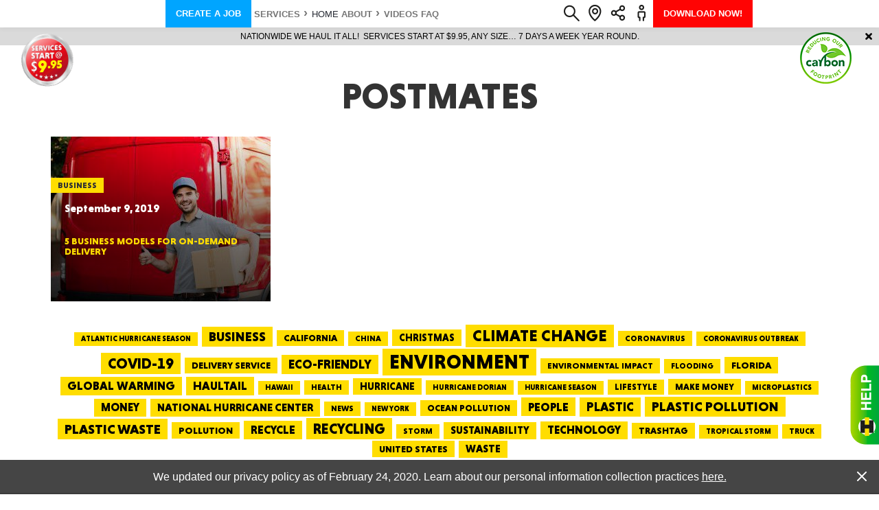

--- FILE ---
content_type: text/html; charset=UTF-8
request_url: https://www.haultail.com/tag/postmates/
body_size: 115559
content:
<!doctype html><html lang="en-US"><head><link rel="preconnect" href="https://www.google-analytics.com/analytics.js"><meta charset="UTF-8" /><meta name="viewport" content="width=device-width, initial-scale=1" /><meta name="format-detection" content="telephone=no">  <script>(function(w,d,s,l,i){w[l]=w[l]||[];w[l].push({'gtm.start':
new Date().getTime(),event:'gtm.js'});var f=d.getElementsByTagName(s)[0],
j=d.createElement(s),dl=l!='dataLayer'?'&l='+l:'';j.async=true;j.src=
'https://www.googletagmanager.com/gtm.js?id='+i+dl;f.parentNode.insertBefore(j,f);
})(window,document,'script','dataLayer','GTM-5XK64KK');</script> <link rel="apple-touch-icon-precomposed" sizes="57x57" href="/wp-content/themes/haultail/img/favicons/apple-touch-icon-57x57.png" /><link rel="apple-touch-icon-precomposed" sizes="114x114" href="/wp-content/themes/haultail/img/favicons/apple-touch-icon-114x114.png" /><link rel="apple-touch-icon-precomposed" sizes="72x72" href="/wp-content/themes/haultail/img/favicons/apple-touch-icon-72.png" /><link rel="apple-touch-icon-precomposed" sizes="144x144" href="/wp-content/themes/haultail/img/favicons/apple-touch-icon-144x144.png" /><link rel="apple-touch-icon-precomposed" sizes="60x60" href="/wp-content/themes/haultail/img/favicons/apple-touch-icon-60x60.png" /><link rel="apple-touch-icon-precomposed" sizes="120x120" href="/wp-content/themes/haultail/img/favicons/apple-touch-icon-120.png" /><link rel="apple-touch-icon-precomposed" sizes="76x76" href="/wp-content/themes/haultail/img/favicons/apple-touch-icon-76x76.png" /><link rel="apple-touch-icon-precomposed" sizes="152x152" href="/wp-content/themes/haultail/img/favicons/apple-touch-icon-152x152.png" /><link rel="icon" type="image/png" href="/wp-content/themes/haultail/img/favicons/favicon-196x196.png" sizes="196x196" /><link rel="icon" type="image/png" href="/wp-content/themes/haultail/img/favicons/favicon-96x96.png" sizes="96x96" /><link rel="icon" type="image/png" href="/wp-content/themes/haultail/img/favicons/favicon-32x32.png" sizes="32x32" /><link rel="icon" type="image/png" href="/wp-content/themes/haultail/img/favicons/favicon-16x16.png" sizes="16x16" /><link rel="icon" type="image/png" href="/wp-content/themes/haultail/img/favicons/favicon-128.png" sizes="128x128" /><meta name="msapplication-TileColor" content="#FFFFFF" /><meta name="msapplication-TileImage" content="/wp-content/themes/haultail/img/favicons/mstile-144x144.png" /><meta name="msapplication-square70x70logo" content="/wp-content/themes/haultail/img/favicons/mstile-70x70.png" /><meta name="msapplication-square150x150logo" content="/wp-content/themes/haultail/img/favicons/mstile-150x150.png" /><meta name="msapplication-wide310x150logo" content="/wp-content/themes/haultail/img/favicons/mstile-310x150.png" /><meta name="msapplication-square310x310logo" content="/wp-content/themes/haultail/img/favicons/mstile-310x310.png" /><meta name='robots' content='index, follow, max-image-preview:large, max-snippet:-1, max-video-preview:-1' /><title>postmates Archives - Haultail On-Demand Delivery Network</title><link rel="canonical" href="https://www.haultail.com/tag/postmates/" /><meta property="og:locale" content="en_US" /><meta property="og:type" content="article" /><meta property="og:title" content="postmates Archives - Haultail On-Demand Delivery Network" /><meta property="og:url" content="https://www.haultail.com/tag/postmates/" /><meta property="og:site_name" content="Haultail On-Demand Delivery Network" /><meta name="twitter:card" content="summary_large_image" /><style media="all">@charset "UTF-8";.wp-block-archives-dropdown label{display:block}.wp-block-avatar{box-sizing:border-box}.wp-block-avatar.aligncenter{text-align:center}.wp-block-audio{box-sizing:border-box}.wp-block-audio figcaption{margin-top:.5em;margin-bottom:1em}.wp-block-audio audio{width:100%;min-width:300px}.wp-block-button__link{cursor:pointer;display:inline-block;text-align:center;word-break:break-word;box-sizing:border-box}.wp-block-button__link.aligncenter{text-align:center}.wp-block-button__link.alignright{text-align:right}:where(.wp-block-button__link){box-shadow:none;text-decoration:none;border-radius:9999px;padding:calc(.667em + 2px) calc(1.333em + 2px)}.wp-block-button[style*=text-decoration] .wp-block-button__link{text-decoration:inherit}.wp-block-buttons>.wp-block-button.has-custom-width{max-width:none}.wp-block-buttons>.wp-block-button.has-custom-width .wp-block-button__link{width:100%}.wp-block-buttons>.wp-block-button.has-custom-font-size .wp-block-button__link{font-size:inherit}.wp-block-buttons>.wp-block-button.wp-block-button__width-25{width:calc(25% - var(--wp--style--block-gap, .5em)*0.75)}.wp-block-buttons>.wp-block-button.wp-block-button__width-50{width:calc(50% - var(--wp--style--block-gap, .5em)*0.5)}.wp-block-buttons>.wp-block-button.wp-block-button__width-75{width:calc(75% - var(--wp--style--block-gap, .5em)*0.25)}.wp-block-buttons>.wp-block-button.wp-block-button__width-100{width:100%;flex-basis:100%}.wp-block-buttons.is-vertical>.wp-block-button.wp-block-button__width-25{width:25%}.wp-block-buttons.is-vertical>.wp-block-button.wp-block-button__width-50{width:50%}.wp-block-buttons.is-vertical>.wp-block-button.wp-block-button__width-75{width:75%}.wp-block-button.is-style-squared,.wp-block-button__link.wp-block-button.is-style-squared{border-radius:0}.wp-block-button.no-border-radius,.wp-block-button__link.no-border-radius{border-radius:0!important}.wp-block-button.is-style-outline>.wp-block-button__link,.wp-block-button .wp-block-button__link.is-style-outline{border:2px solid;padding:.667em 1.333em}.wp-block-button.is-style-outline>.wp-block-button__link:not(.has-text-color),.wp-block-button .wp-block-button__link.is-style-outline:not(.has-text-color){color:currentColor}.wp-block-button.is-style-outline>.wp-block-button__link:not(.has-background),.wp-block-button .wp-block-button__link.is-style-outline:not(.has-background){background-color:transparent;background-image:none}.wp-block-buttons.is-vertical{flex-direction:column}.wp-block-buttons.is-vertical>.wp-block-button:last-child{margin-bottom:0}.wp-block-buttons>.wp-block-button{display:inline-block;margin:0}.wp-block-buttons.is-content-justification-left{justify-content:flex-start}.wp-block-buttons.is-content-justification-left.is-vertical{align-items:flex-start}.wp-block-buttons.is-content-justification-center{justify-content:center}.wp-block-buttons.is-content-justification-center.is-vertical{align-items:center}.wp-block-buttons.is-content-justification-right{justify-content:flex-end}.wp-block-buttons.is-content-justification-right.is-vertical{align-items:flex-end}.wp-block-buttons.is-content-justification-space-between{justify-content:space-between}.wp-block-buttons.aligncenter{text-align:center}.wp-block-buttons:not(.is-content-justification-space-between,.is-content-justification-right,.is-content-justification-left,.is-content-justification-center) .wp-block-button.aligncenter{margin-left:auto;margin-right:auto;width:100%}.wp-block-buttons[style*=text-decoration] .wp-block-button,.wp-block-buttons[style*=text-decoration] .wp-block-button__link{text-decoration:inherit}.wp-block-buttons.has-custom-font-size .wp-block-button__link{font-size:inherit}.wp-block-button.aligncenter,.wp-block-calendar{text-align:center}.wp-block-calendar tbody td,.wp-block-calendar th{padding:.25em;border:1px solid #ddd}.wp-block-calendar tfoot td{border:none}.wp-block-calendar table{width:100%;border-collapse:collapse}.wp-block-calendar table th{font-weight:400;background:#ddd}.wp-block-calendar a{text-decoration:underline}.wp-block-calendar table caption,.wp-block-calendar table tbody{color:#40464d}.wp-block-categories{box-sizing:border-box}.wp-block-categories.alignleft{margin-right:2em}.wp-block-categories.alignright{margin-left:2em}.wp-block-code{box-sizing:border-box}.wp-block-code code{display:block;font-family:inherit;overflow-wrap:break-word;white-space:pre-wrap}.wp-block-columns{display:flex;margin-bottom:1.75em;box-sizing:border-box;flex-wrap:wrap!important;align-items:normal!important}@media (min-width:782px){.wp-block-columns{flex-wrap:nowrap!important}}.wp-block-columns.are-vertically-aligned-top{align-items:flex-start}.wp-block-columns.are-vertically-aligned-center{align-items:center}.wp-block-columns.are-vertically-aligned-bottom{align-items:flex-end}@media (max-width:781px){.wp-block-columns:not(.is-not-stacked-on-mobile)>.wp-block-column{flex-basis:100%!important}}@media (min-width:782px){.wp-block-columns:not(.is-not-stacked-on-mobile)>.wp-block-column{flex-basis:0;flex-grow:1}.wp-block-columns:not(.is-not-stacked-on-mobile)>.wp-block-column[style*=flex-basis]{flex-grow:0}}.wp-block-columns.is-not-stacked-on-mobile{flex-wrap:nowrap!important}.wp-block-columns.is-not-stacked-on-mobile>.wp-block-column{flex-basis:0;flex-grow:1}.wp-block-columns.is-not-stacked-on-mobile>.wp-block-column[style*=flex-basis]{flex-grow:0}:where(.wp-block-columns.has-background){padding:1.25em 2.375em}.wp-block-column{flex-grow:1;min-width:0;word-break:break-word;overflow-wrap:break-word}.wp-block-column.is-vertically-aligned-top{align-self:flex-start}.wp-block-column.is-vertically-aligned-center{align-self:center}.wp-block-column.is-vertically-aligned-bottom{align-self:flex-end}.wp-block-column.is-vertically-aligned-bottom,.wp-block-column.is-vertically-aligned-center,.wp-block-column.is-vertically-aligned-top{width:100%}.wp-block-post-comments .alignleft{float:left}.wp-block-post-comments .alignright{float:right}.wp-block-post-comments .navigation:after{content:"";display:table;clear:both}.wp-block-post-comments .commentlist{clear:both;list-style:none;margin:0;padding:0}.wp-block-post-comments .commentlist .comment{min-height:2.25em;padding-left:3.25em}.wp-block-post-comments .commentlist .comment p{font-size:1em;line-height:1.8;margin:1em 0}.wp-block-post-comments .commentlist .children{list-style:none;margin:0;padding:0}.wp-block-post-comments .comment-author{line-height:1.5}.wp-block-post-comments .comment-author .avatar{border-radius:1.5em;display:block;float:left;height:2.5em;margin-top:.5em;margin-right:.75em;width:2.5em}.wp-block-post-comments .comment-author cite{font-style:normal}.wp-block-post-comments .comment-meta{font-size:.875em;line-height:1.5}.wp-block-post-comments .comment-meta b{font-weight:400}.wp-block-post-comments .comment-meta .comment-awaiting-moderation{margin-top:1em;margin-bottom:1em;display:block}.wp-block-post-comments .comment-body .commentmetadata{font-size:.875em}.wp-block-post-comments .comment-form-author label,.wp-block-post-comments .comment-form-comment label,.wp-block-post-comments .comment-form-email label,.wp-block-post-comments .comment-form-url label{display:block;margin-bottom:.25em}.wp-block-post-comments .comment-form input:not([type=submit]):not([type=checkbox]),.wp-block-post-comments .comment-form textarea{display:block;box-sizing:border-box;width:100%}.wp-block-post-comments .comment-form-cookies-consent{display:flex;gap:.25em}.wp-block-post-comments .comment-form-cookies-consent #wp-comment-cookies-consent{margin-top:.35em}.wp-block-post-comments .comment-reply-title{margin-bottom:0}.wp-block-post-comments .comment-reply-title :where(small){font-size:var(--wp--preset--font-size--medium,smaller);margin-left:.5em}.wp-block-post-comments .reply{font-size:.875em;margin-bottom:1.4em}.wp-block-post-comments input:not([type=submit]),.wp-block-post-comments textarea{border:1px solid #949494;font-size:1em;font-family:inherit}.wp-block-post-comments input:not([type=submit]):not([type=checkbox]),.wp-block-post-comments textarea{padding:calc(.667em + 2px)}:where(.wp-block-post-comments input[type=submit]){border:none}.wp-block-comments-pagination>.wp-block-comments-pagination-next,.wp-block-comments-pagination>.wp-block-comments-pagination-numbers,.wp-block-comments-pagination>.wp-block-comments-pagination-previous{margin-right:.5em;margin-bottom:.5em}.wp-block-comments-pagination>.wp-block-comments-pagination-next:last-child,.wp-block-comments-pagination>.wp-block-comments-pagination-numbers:last-child,.wp-block-comments-pagination>.wp-block-comments-pagination-previous:last-child{margin-right:0}.wp-block-comments-pagination .wp-block-comments-pagination-previous-arrow{margin-right:1ch;display:inline-block}.wp-block-comments-pagination .wp-block-comments-pagination-previous-arrow:not(.is-arrow-chevron){transform:scaleX(1)}.wp-block-comments-pagination .wp-block-comments-pagination-next-arrow{margin-left:1ch;display:inline-block}.wp-block-comments-pagination .wp-block-comments-pagination-next-arrow:not(.is-arrow-chevron){transform:scaleX(1)}.wp-block-comments-pagination.aligncenter{justify-content:center}.wp-block-comment-template{margin-bottom:0;max-width:100%;list-style:none;padding:0}.wp-block-comment-template li{clear:both}.wp-block-comment-template ol{margin-bottom:0;max-width:100%;list-style:none;padding-left:2rem}.wp-block-comment-template.alignleft{float:left}.wp-block-comment-template.aligncenter{margin-left:auto;margin-right:auto;width:-moz-fit-content;width:fit-content}.wp-block-comment-template.alignright{float:right}.wp-block-cover,.wp-block-cover-image{position:relative;background-position:50%;min-height:430px;display:flex;justify-content:center;align-items:center;padding:1em;box-sizing:border-box}.wp-block-cover-image.has-background-dim:not([class*=-background-color]),.wp-block-cover-image .has-background-dim:not([class*=-background-color]),.wp-block-cover.has-background-dim:not([class*=-background-color]),.wp-block-cover .has-background-dim:not([class*=-background-color]){background-color:#000}.wp-block-cover-image .has-background-dim.has-background-gradient,.wp-block-cover .has-background-dim.has-background-gradient{background-color:transparent}.wp-block-cover-image.has-background-dim:before,.wp-block-cover.has-background-dim:before{content:"";background-color:inherit}.wp-block-cover-image.has-background-dim:not(.has-background-gradient):before,.wp-block-cover-image .wp-block-cover__background,.wp-block-cover-image .wp-block-cover__gradient-background,.wp-block-cover.has-background-dim:not(.has-background-gradient):before,.wp-block-cover .wp-block-cover__background,.wp-block-cover .wp-block-cover__gradient-background{position:absolute;top:0;left:0;bottom:0;right:0;z-index:1;opacity:.5}.wp-block-cover-image.has-background-dim.has-background-dim-10 .wp-block-cover__background,.wp-block-cover-image.has-background-dim.has-background-dim-10 .wp-block-cover__gradient-background,.wp-block-cover-image.has-background-dim.has-background-dim-10:not(.has-background-gradient):before,.wp-block-cover.has-background-dim.has-background-dim-10 .wp-block-cover__background,.wp-block-cover.has-background-dim.has-background-dim-10 .wp-block-cover__gradient-background,.wp-block-cover.has-background-dim.has-background-dim-10:not(.has-background-gradient):before{opacity:.1}.wp-block-cover-image.has-background-dim.has-background-dim-20 .wp-block-cover__background,.wp-block-cover-image.has-background-dim.has-background-dim-20 .wp-block-cover__gradient-background,.wp-block-cover-image.has-background-dim.has-background-dim-20:not(.has-background-gradient):before,.wp-block-cover.has-background-dim.has-background-dim-20 .wp-block-cover__background,.wp-block-cover.has-background-dim.has-background-dim-20 .wp-block-cover__gradient-background,.wp-block-cover.has-background-dim.has-background-dim-20:not(.has-background-gradient):before{opacity:.2}.wp-block-cover-image.has-background-dim.has-background-dim-30 .wp-block-cover__background,.wp-block-cover-image.has-background-dim.has-background-dim-30 .wp-block-cover__gradient-background,.wp-block-cover-image.has-background-dim.has-background-dim-30:not(.has-background-gradient):before,.wp-block-cover.has-background-dim.has-background-dim-30 .wp-block-cover__background,.wp-block-cover.has-background-dim.has-background-dim-30 .wp-block-cover__gradient-background,.wp-block-cover.has-background-dim.has-background-dim-30:not(.has-background-gradient):before{opacity:.3}.wp-block-cover-image.has-background-dim.has-background-dim-40 .wp-block-cover__background,.wp-block-cover-image.has-background-dim.has-background-dim-40 .wp-block-cover__gradient-background,.wp-block-cover-image.has-background-dim.has-background-dim-40:not(.has-background-gradient):before,.wp-block-cover.has-background-dim.has-background-dim-40 .wp-block-cover__background,.wp-block-cover.has-background-dim.has-background-dim-40 .wp-block-cover__gradient-background,.wp-block-cover.has-background-dim.has-background-dim-40:not(.has-background-gradient):before{opacity:.4}.wp-block-cover-image.has-background-dim.has-background-dim-50 .wp-block-cover__background,.wp-block-cover-image.has-background-dim.has-background-dim-50 .wp-block-cover__gradient-background,.wp-block-cover-image.has-background-dim.has-background-dim-50:not(.has-background-gradient):before,.wp-block-cover.has-background-dim.has-background-dim-50 .wp-block-cover__background,.wp-block-cover.has-background-dim.has-background-dim-50 .wp-block-cover__gradient-background,.wp-block-cover.has-background-dim.has-background-dim-50:not(.has-background-gradient):before{opacity:.5}.wp-block-cover-image.has-background-dim.has-background-dim-60 .wp-block-cover__background,.wp-block-cover-image.has-background-dim.has-background-dim-60 .wp-block-cover__gradient-background,.wp-block-cover-image.has-background-dim.has-background-dim-60:not(.has-background-gradient):before,.wp-block-cover.has-background-dim.has-background-dim-60 .wp-block-cover__background,.wp-block-cover.has-background-dim.has-background-dim-60 .wp-block-cover__gradient-background,.wp-block-cover.has-background-dim.has-background-dim-60:not(.has-background-gradient):before{opacity:.6}.wp-block-cover-image.has-background-dim.has-background-dim-70 .wp-block-cover__background,.wp-block-cover-image.has-background-dim.has-background-dim-70 .wp-block-cover__gradient-background,.wp-block-cover-image.has-background-dim.has-background-dim-70:not(.has-background-gradient):before,.wp-block-cover.has-background-dim.has-background-dim-70 .wp-block-cover__background,.wp-block-cover.has-background-dim.has-background-dim-70 .wp-block-cover__gradient-background,.wp-block-cover.has-background-dim.has-background-dim-70:not(.has-background-gradient):before{opacity:.7}.wp-block-cover-image.has-background-dim.has-background-dim-80 .wp-block-cover__background,.wp-block-cover-image.has-background-dim.has-background-dim-80 .wp-block-cover__gradient-background,.wp-block-cover-image.has-background-dim.has-background-dim-80:not(.has-background-gradient):before,.wp-block-cover.has-background-dim.has-background-dim-80 .wp-block-cover__background,.wp-block-cover.has-background-dim.has-background-dim-80 .wp-block-cover__gradient-background,.wp-block-cover.has-background-dim.has-background-dim-80:not(.has-background-gradient):before{opacity:.8}.wp-block-cover-image.has-background-dim.has-background-dim-90 .wp-block-cover__background,.wp-block-cover-image.has-background-dim.has-background-dim-90 .wp-block-cover__gradient-background,.wp-block-cover-image.has-background-dim.has-background-dim-90:not(.has-background-gradient):before,.wp-block-cover.has-background-dim.has-background-dim-90 .wp-block-cover__background,.wp-block-cover.has-background-dim.has-background-dim-90 .wp-block-cover__gradient-background,.wp-block-cover.has-background-dim.has-background-dim-90:not(.has-background-gradient):before{opacity:.9}.wp-block-cover-image.has-background-dim.has-background-dim-100 .wp-block-cover__background,.wp-block-cover-image.has-background-dim.has-background-dim-100 .wp-block-cover__gradient-background,.wp-block-cover-image.has-background-dim.has-background-dim-100:not(.has-background-gradient):before,.wp-block-cover.has-background-dim.has-background-dim-100 .wp-block-cover__background,.wp-block-cover.has-background-dim.has-background-dim-100 .wp-block-cover__gradient-background,.wp-block-cover.has-background-dim.has-background-dim-100:not(.has-background-gradient):before{opacity:1}.wp-block-cover-image .wp-block-cover__background.has-background-dim.has-background-dim-0,.wp-block-cover-image .wp-block-cover__gradient-background.has-background-dim.has-background-dim-0,.wp-block-cover .wp-block-cover__background.has-background-dim.has-background-dim-0,.wp-block-cover .wp-block-cover__gradient-background.has-background-dim.has-background-dim-0{opacity:0}.wp-block-cover-image .wp-block-cover__background.has-background-dim.has-background-dim-10,.wp-block-cover-image .wp-block-cover__gradient-background.has-background-dim.has-background-dim-10,.wp-block-cover .wp-block-cover__background.has-background-dim.has-background-dim-10,.wp-block-cover .wp-block-cover__gradient-background.has-background-dim.has-background-dim-10{opacity:.1}.wp-block-cover-image .wp-block-cover__background.has-background-dim.has-background-dim-20,.wp-block-cover-image .wp-block-cover__gradient-background.has-background-dim.has-background-dim-20,.wp-block-cover .wp-block-cover__background.has-background-dim.has-background-dim-20,.wp-block-cover .wp-block-cover__gradient-background.has-background-dim.has-background-dim-20{opacity:.2}.wp-block-cover-image .wp-block-cover__background.has-background-dim.has-background-dim-30,.wp-block-cover-image .wp-block-cover__gradient-background.has-background-dim.has-background-dim-30,.wp-block-cover .wp-block-cover__background.has-background-dim.has-background-dim-30,.wp-block-cover .wp-block-cover__gradient-background.has-background-dim.has-background-dim-30{opacity:.3}.wp-block-cover-image .wp-block-cover__background.has-background-dim.has-background-dim-40,.wp-block-cover-image .wp-block-cover__gradient-background.has-background-dim.has-background-dim-40,.wp-block-cover .wp-block-cover__background.has-background-dim.has-background-dim-40,.wp-block-cover .wp-block-cover__gradient-background.has-background-dim.has-background-dim-40{opacity:.4}.wp-block-cover-image .wp-block-cover__background.has-background-dim.has-background-dim-50,.wp-block-cover-image .wp-block-cover__gradient-background.has-background-dim.has-background-dim-50,.wp-block-cover .wp-block-cover__background.has-background-dim.has-background-dim-50,.wp-block-cover .wp-block-cover__gradient-background.has-background-dim.has-background-dim-50{opacity:.5}.wp-block-cover-image .wp-block-cover__background.has-background-dim.has-background-dim-60,.wp-block-cover-image .wp-block-cover__gradient-background.has-background-dim.has-background-dim-60,.wp-block-cover .wp-block-cover__background.has-background-dim.has-background-dim-60,.wp-block-cover .wp-block-cover__gradient-background.has-background-dim.has-background-dim-60{opacity:.6}.wp-block-cover-image .wp-block-cover__background.has-background-dim.has-background-dim-70,.wp-block-cover-image .wp-block-cover__gradient-background.has-background-dim.has-background-dim-70,.wp-block-cover .wp-block-cover__background.has-background-dim.has-background-dim-70,.wp-block-cover .wp-block-cover__gradient-background.has-background-dim.has-background-dim-70{opacity:.7}.wp-block-cover-image .wp-block-cover__background.has-background-dim.has-background-dim-80,.wp-block-cover-image .wp-block-cover__gradient-background.has-background-dim.has-background-dim-80,.wp-block-cover .wp-block-cover__background.has-background-dim.has-background-dim-80,.wp-block-cover .wp-block-cover__gradient-background.has-background-dim.has-background-dim-80{opacity:.8}.wp-block-cover-image .wp-block-cover__background.has-background-dim.has-background-dim-90,.wp-block-cover-image .wp-block-cover__gradient-background.has-background-dim.has-background-dim-90,.wp-block-cover .wp-block-cover__background.has-background-dim.has-background-dim-90,.wp-block-cover .wp-block-cover__gradient-background.has-background-dim.has-background-dim-90{opacity:.9}.wp-block-cover-image .wp-block-cover__background.has-background-dim.has-background-dim-100,.wp-block-cover-image .wp-block-cover__gradient-background.has-background-dim.has-background-dim-100,.wp-block-cover .wp-block-cover__background.has-background-dim.has-background-dim-100,.wp-block-cover .wp-block-cover__gradient-background.has-background-dim.has-background-dim-100{opacity:1}.wp-block-cover-image.alignleft,.wp-block-cover-image.alignright,.wp-block-cover.alignleft,.wp-block-cover.alignright{max-width:420px;width:100%}.wp-block-cover-image:after,.wp-block-cover:after{display:block;content:"";font-size:0;min-height:inherit}@supports (position:sticky){.wp-block-cover-image:after,.wp-block-cover:after{content:none}}.wp-block-cover-image.aligncenter,.wp-block-cover-image.alignleft,.wp-block-cover-image.alignright,.wp-block-cover.aligncenter,.wp-block-cover.alignleft,.wp-block-cover.alignright{display:flex}.wp-block-cover-image .wp-block-cover__inner-container,.wp-block-cover .wp-block-cover__inner-container{width:100%;z-index:1;color:#fff}.wp-block-cover-image.is-light .wp-block-cover__inner-container,.wp-block-cover.is-light .wp-block-cover__inner-container{color:#000}.wp-block-cover-image h1:not(.has-text-color),.wp-block-cover-image h2:not(.has-text-color),.wp-block-cover-image h3:not(.has-text-color),.wp-block-cover-image h4:not(.has-text-color),.wp-block-cover-image h5:not(.has-text-color),.wp-block-cover-image h6:not(.has-text-color),.wp-block-cover-image p:not(.has-text-color),.wp-block-cover h1:not(.has-text-color),.wp-block-cover h2:not(.has-text-color),.wp-block-cover h3:not(.has-text-color),.wp-block-cover h4:not(.has-text-color),.wp-block-cover h5:not(.has-text-color),.wp-block-cover h6:not(.has-text-color),.wp-block-cover p:not(.has-text-color){color:inherit}.wp-block-cover-image.is-position-top-left,.wp-block-cover.is-position-top-left{align-items:flex-start;justify-content:flex-start}.wp-block-cover-image.is-position-top-center,.wp-block-cover.is-position-top-center{align-items:flex-start;justify-content:center}.wp-block-cover-image.is-position-top-right,.wp-block-cover.is-position-top-right{align-items:flex-start;justify-content:flex-end}.wp-block-cover-image.is-position-center-left,.wp-block-cover.is-position-center-left{align-items:center;justify-content:flex-start}.wp-block-cover-image.is-position-center-center,.wp-block-cover.is-position-center-center{align-items:center;justify-content:center}.wp-block-cover-image.is-position-center-right,.wp-block-cover.is-position-center-right{align-items:center;justify-content:flex-end}.wp-block-cover-image.is-position-bottom-left,.wp-block-cover.is-position-bottom-left{align-items:flex-end;justify-content:flex-start}.wp-block-cover-image.is-position-bottom-center,.wp-block-cover.is-position-bottom-center{align-items:flex-end;justify-content:center}.wp-block-cover-image.is-position-bottom-right,.wp-block-cover.is-position-bottom-right{align-items:flex-end;justify-content:flex-end}.wp-block-cover-image.has-custom-content-position.has-custom-content-position .wp-block-cover__inner-container,.wp-block-cover.has-custom-content-position.has-custom-content-position .wp-block-cover__inner-container{margin:0;width:auto}.wp-block-cover-image .wp-block-cover__image-background,.wp-block-cover-image video.wp-block-cover__video-background,.wp-block-cover .wp-block-cover__image-background,.wp-block-cover video.wp-block-cover__video-background{position:absolute;top:0;left:0;right:0;bottom:0;margin:0;padding:0;width:100%;height:100%;max-width:none;max-height:none;object-fit:cover;outline:none;border:none;box-shadow:none}.wp-block-cover-image.has-parallax,.wp-block-cover.has-parallax,.wp-block-cover__image-background.has-parallax,video.wp-block-cover__video-background.has-parallax{background-attachment:fixed;background-size:cover;background-repeat:no-repeat}@supports (-webkit-overflow-scrolling:touch){.wp-block-cover-image.has-parallax,.wp-block-cover.has-parallax,.wp-block-cover__image-background.has-parallax,video.wp-block-cover__video-background.has-parallax{background-attachment:scroll}}@media (prefers-reduced-motion:reduce){.wp-block-cover-image.has-parallax,.wp-block-cover.has-parallax,.wp-block-cover__image-background.has-parallax,video.wp-block-cover__video-background.has-parallax{background-attachment:scroll}}.wp-block-cover-image.is-repeated,.wp-block-cover.is-repeated,.wp-block-cover__image-background.is-repeated,video.wp-block-cover__video-background.is-repeated{background-repeat:repeat;background-size:auto}.wp-block-cover__image-background,.wp-block-cover__video-background{z-index:0}.wp-block-cover-image-text,.wp-block-cover-image-text a,.wp-block-cover-image-text a:active,.wp-block-cover-image-text a:focus,.wp-block-cover-image-text a:hover,.wp-block-cover-text,.wp-block-cover-text a,.wp-block-cover-text a:active,.wp-block-cover-text a:focus,.wp-block-cover-text a:hover,section.wp-block-cover-image h2,section.wp-block-cover-image h2 a,section.wp-block-cover-image h2 a:active,section.wp-block-cover-image h2 a:focus,section.wp-block-cover-image h2 a:hover{color:#fff}.wp-block-cover-image .wp-block-cover.has-left-content{justify-content:flex-start}.wp-block-cover-image .wp-block-cover.has-right-content{justify-content:flex-end}.wp-block-cover-image.has-left-content .wp-block-cover-image-text,.wp-block-cover.has-left-content .wp-block-cover-text,section.wp-block-cover-image.has-left-content>h2{margin-left:0;text-align:left}.wp-block-cover-image.has-right-content .wp-block-cover-image-text,.wp-block-cover.has-right-content .wp-block-cover-text,section.wp-block-cover-image.has-right-content>h2{margin-right:0;text-align:right}.wp-block-cover-image .wp-block-cover-image-text,.wp-block-cover .wp-block-cover-text,section.wp-block-cover-image>h2{font-size:2em;line-height:1.25;z-index:1;margin-bottom:0;max-width:840px;padding:.44em;text-align:center}.wp-block-embed.alignleft,.wp-block-embed.alignright,.wp-block[data-align=left]>[data-type="core/embed"],.wp-block[data-align=right]>[data-type="core/embed"]{max-width:360px;width:100%}.wp-block-embed.alignleft .wp-block-embed__wrapper,.wp-block-embed.alignright .wp-block-embed__wrapper,.wp-block[data-align=left]>[data-type="core/embed"] .wp-block-embed__wrapper,.wp-block[data-align=right]>[data-type="core/embed"] .wp-block-embed__wrapper{min-width:280px}.wp-block-cover .wp-block-embed{min-width:320px;min-height:240px}.wp-block-embed{overflow-wrap:break-word}.wp-block-embed figcaption{margin-top:.5em;margin-bottom:1em}.wp-block-embed iframe{max-width:100%}.wp-block-embed__wrapper{position:relative}.wp-embed-responsive .wp-has-aspect-ratio .wp-block-embed__wrapper:before{content:"";display:block;padding-top:50%}.wp-embed-responsive .wp-has-aspect-ratio iframe{position:absolute;top:0;right:0;bottom:0;left:0;height:100%;width:100%}.wp-embed-responsive .wp-embed-aspect-21-9 .wp-block-embed__wrapper:before{padding-top:42.85%}.wp-embed-responsive .wp-embed-aspect-18-9 .wp-block-embed__wrapper:before{padding-top:50%}.wp-embed-responsive .wp-embed-aspect-16-9 .wp-block-embed__wrapper:before{padding-top:56.25%}.wp-embed-responsive .wp-embed-aspect-4-3 .wp-block-embed__wrapper:before{padding-top:75%}.wp-embed-responsive .wp-embed-aspect-1-1 .wp-block-embed__wrapper:before{padding-top:100%}.wp-embed-responsive .wp-embed-aspect-9-16 .wp-block-embed__wrapper:before{padding-top:177.77%}.wp-embed-responsive .wp-embed-aspect-1-2 .wp-block-embed__wrapper:before{padding-top:200%}.wp-block-file{margin-bottom:1.5em}.wp-block-file:not(.wp-element-button){font-size:.8em}.wp-block-file.aligncenter{text-align:center}.wp-block-file.alignright{text-align:right}.wp-block-file *+.wp-block-file__button{margin-left:.75em}.wp-block-file__embed{margin-bottom:1em}:where(.wp-block-file__button){border-radius:2em;padding:.5em 1em}:where(.wp-block-file__button):is(a):active,:where(.wp-block-file__button):is(a):focus,:where(.wp-block-file__button):is(a):hover,:where(.wp-block-file__button):is(a):visited{box-shadow:none;color:#fff;opacity:.85;text-decoration:none}.blocks-gallery-grid:not(.has-nested-images),.wp-block-gallery:not(.has-nested-images){display:flex;flex-wrap:wrap;list-style-type:none;padding:0;margin:0}.blocks-gallery-grid:not(.has-nested-images) .blocks-gallery-image,.blocks-gallery-grid:not(.has-nested-images) .blocks-gallery-item,.wp-block-gallery:not(.has-nested-images) .blocks-gallery-image,.wp-block-gallery:not(.has-nested-images) .blocks-gallery-item{margin:0 1em 1em 0;display:flex;flex-grow:1;flex-direction:column;justify-content:center;position:relative;width:calc(50% - 1em)}.blocks-gallery-grid:not(.has-nested-images) .blocks-gallery-image:nth-of-type(2n),.blocks-gallery-grid:not(.has-nested-images) .blocks-gallery-item:nth-of-type(2n),.wp-block-gallery:not(.has-nested-images) .blocks-gallery-image:nth-of-type(2n),.wp-block-gallery:not(.has-nested-images) .blocks-gallery-item:nth-of-type(2n){margin-right:0}.blocks-gallery-grid:not(.has-nested-images) .blocks-gallery-image figure,.blocks-gallery-grid:not(.has-nested-images) .blocks-gallery-item figure,.wp-block-gallery:not(.has-nested-images) .blocks-gallery-image figure,.wp-block-gallery:not(.has-nested-images) .blocks-gallery-item figure{margin:0;height:100%;display:flex;align-items:flex-end;justify-content:flex-start}.blocks-gallery-grid:not(.has-nested-images) .blocks-gallery-image img,.blocks-gallery-grid:not(.has-nested-images) .blocks-gallery-item img,.wp-block-gallery:not(.has-nested-images) .blocks-gallery-image img,.wp-block-gallery:not(.has-nested-images) .blocks-gallery-item img{display:block;max-width:100%;height:auto;width:auto}.blocks-gallery-grid:not(.has-nested-images) .blocks-gallery-image figcaption,.blocks-gallery-grid:not(.has-nested-images) .blocks-gallery-item figcaption,.wp-block-gallery:not(.has-nested-images) .blocks-gallery-image figcaption,.wp-block-gallery:not(.has-nested-images) .blocks-gallery-item figcaption{position:absolute;bottom:0;width:100%;max-height:100%;overflow:auto;padding:3em .77em .7em;color:#fff;text-align:center;font-size:.8em;background:linear-gradient(0deg,rgba(0,0,0,.7),rgba(0,0,0,.3) 70%,transparent);box-sizing:border-box;margin:0;z-index:2}.blocks-gallery-grid:not(.has-nested-images) .blocks-gallery-image figcaption img,.blocks-gallery-grid:not(.has-nested-images) .blocks-gallery-item figcaption img,.wp-block-gallery:not(.has-nested-images) .blocks-gallery-image figcaption img,.wp-block-gallery:not(.has-nested-images) .blocks-gallery-item figcaption img{display:inline}.blocks-gallery-grid:not(.has-nested-images) figcaption,.wp-block-gallery:not(.has-nested-images) figcaption{flex-grow:1}.blocks-gallery-grid:not(.has-nested-images).is-cropped .blocks-gallery-image a,.blocks-gallery-grid:not(.has-nested-images).is-cropped .blocks-gallery-image img,.blocks-gallery-grid:not(.has-nested-images).is-cropped .blocks-gallery-item a,.blocks-gallery-grid:not(.has-nested-images).is-cropped .blocks-gallery-item img,.wp-block-gallery:not(.has-nested-images).is-cropped .blocks-gallery-image a,.wp-block-gallery:not(.has-nested-images).is-cropped .blocks-gallery-image img,.wp-block-gallery:not(.has-nested-images).is-cropped .blocks-gallery-item a,.wp-block-gallery:not(.has-nested-images).is-cropped .blocks-gallery-item img{width:100%;height:100%;flex:1;object-fit:cover}.blocks-gallery-grid:not(.has-nested-images).columns-1 .blocks-gallery-image,.blocks-gallery-grid:not(.has-nested-images).columns-1 .blocks-gallery-item,.wp-block-gallery:not(.has-nested-images).columns-1 .blocks-gallery-image,.wp-block-gallery:not(.has-nested-images).columns-1 .blocks-gallery-item{width:100%;margin-right:0}@media (min-width:600px){.blocks-gallery-grid:not(.has-nested-images).columns-3 .blocks-gallery-image,.blocks-gallery-grid:not(.has-nested-images).columns-3 .blocks-gallery-item,.wp-block-gallery:not(.has-nested-images).columns-3 .blocks-gallery-image,.wp-block-gallery:not(.has-nested-images).columns-3 .blocks-gallery-item{width:calc(33.33333% - .66667em);margin-right:1em}.blocks-gallery-grid:not(.has-nested-images).columns-4 .blocks-gallery-image,.blocks-gallery-grid:not(.has-nested-images).columns-4 .blocks-gallery-item,.wp-block-gallery:not(.has-nested-images).columns-4 .blocks-gallery-image,.wp-block-gallery:not(.has-nested-images).columns-4 .blocks-gallery-item{width:calc(25% - .75em);margin-right:1em}.blocks-gallery-grid:not(.has-nested-images).columns-5 .blocks-gallery-image,.blocks-gallery-grid:not(.has-nested-images).columns-5 .blocks-gallery-item,.wp-block-gallery:not(.has-nested-images).columns-5 .blocks-gallery-image,.wp-block-gallery:not(.has-nested-images).columns-5 .blocks-gallery-item{width:calc(20% - .8em);margin-right:1em}.blocks-gallery-grid:not(.has-nested-images).columns-6 .blocks-gallery-image,.blocks-gallery-grid:not(.has-nested-images).columns-6 .blocks-gallery-item,.wp-block-gallery:not(.has-nested-images).columns-6 .blocks-gallery-image,.wp-block-gallery:not(.has-nested-images).columns-6 .blocks-gallery-item{width:calc(16.66667% - .83333em);margin-right:1em}.blocks-gallery-grid:not(.has-nested-images).columns-7 .blocks-gallery-image,.blocks-gallery-grid:not(.has-nested-images).columns-7 .blocks-gallery-item,.wp-block-gallery:not(.has-nested-images).columns-7 .blocks-gallery-image,.wp-block-gallery:not(.has-nested-images).columns-7 .blocks-gallery-item{width:calc(14.28571% - .85714em);margin-right:1em}.blocks-gallery-grid:not(.has-nested-images).columns-8 .blocks-gallery-image,.blocks-gallery-grid:not(.has-nested-images).columns-8 .blocks-gallery-item,.wp-block-gallery:not(.has-nested-images).columns-8 .blocks-gallery-image,.wp-block-gallery:not(.has-nested-images).columns-8 .blocks-gallery-item{width:calc(12.5% - .875em);margin-right:1em}.blocks-gallery-grid:not(.has-nested-images).columns-1 .blocks-gallery-image:nth-of-type(1n),.blocks-gallery-grid:not(.has-nested-images).columns-1 .blocks-gallery-item:nth-of-type(1n),.blocks-gallery-grid:not(.has-nested-images).columns-2 .blocks-gallery-image:nth-of-type(2n),.blocks-gallery-grid:not(.has-nested-images).columns-2 .blocks-gallery-item:nth-of-type(2n),.blocks-gallery-grid:not(.has-nested-images).columns-3 .blocks-gallery-image:nth-of-type(3n),.blocks-gallery-grid:not(.has-nested-images).columns-3 .blocks-gallery-item:nth-of-type(3n),.blocks-gallery-grid:not(.has-nested-images).columns-4 .blocks-gallery-image:nth-of-type(4n),.blocks-gallery-grid:not(.has-nested-images).columns-4 .blocks-gallery-item:nth-of-type(4n),.blocks-gallery-grid:not(.has-nested-images).columns-5 .blocks-gallery-image:nth-of-type(5n),.blocks-gallery-grid:not(.has-nested-images).columns-5 .blocks-gallery-item:nth-of-type(5n),.blocks-gallery-grid:not(.has-nested-images).columns-6 .blocks-gallery-image:nth-of-type(6n),.blocks-gallery-grid:not(.has-nested-images).columns-6 .blocks-gallery-item:nth-of-type(6n),.blocks-gallery-grid:not(.has-nested-images).columns-7 .blocks-gallery-image:nth-of-type(7n),.blocks-gallery-grid:not(.has-nested-images).columns-7 .blocks-gallery-item:nth-of-type(7n),.blocks-gallery-grid:not(.has-nested-images).columns-8 .blocks-gallery-image:nth-of-type(8n),.blocks-gallery-grid:not(.has-nested-images).columns-8 .blocks-gallery-item:nth-of-type(8n),.wp-block-gallery:not(.has-nested-images).columns-1 .blocks-gallery-image:nth-of-type(1n),.wp-block-gallery:not(.has-nested-images).columns-1 .blocks-gallery-item:nth-of-type(1n),.wp-block-gallery:not(.has-nested-images).columns-2 .blocks-gallery-image:nth-of-type(2n),.wp-block-gallery:not(.has-nested-images).columns-2 .blocks-gallery-item:nth-of-type(2n),.wp-block-gallery:not(.has-nested-images).columns-3 .blocks-gallery-image:nth-of-type(3n),.wp-block-gallery:not(.has-nested-images).columns-3 .blocks-gallery-item:nth-of-type(3n),.wp-block-gallery:not(.has-nested-images).columns-4 .blocks-gallery-image:nth-of-type(4n),.wp-block-gallery:not(.has-nested-images).columns-4 .blocks-gallery-item:nth-of-type(4n),.wp-block-gallery:not(.has-nested-images).columns-5 .blocks-gallery-image:nth-of-type(5n),.wp-block-gallery:not(.has-nested-images).columns-5 .blocks-gallery-item:nth-of-type(5n),.wp-block-gallery:not(.has-nested-images).columns-6 .blocks-gallery-image:nth-of-type(6n),.wp-block-gallery:not(.has-nested-images).columns-6 .blocks-gallery-item:nth-of-type(6n),.wp-block-gallery:not(.has-nested-images).columns-7 .blocks-gallery-image:nth-of-type(7n),.wp-block-gallery:not(.has-nested-images).columns-7 .blocks-gallery-item:nth-of-type(7n),.wp-block-gallery:not(.has-nested-images).columns-8 .blocks-gallery-image:nth-of-type(8n),.wp-block-gallery:not(.has-nested-images).columns-8 .blocks-gallery-item:nth-of-type(8n){margin-right:0}}.blocks-gallery-grid:not(.has-nested-images) .blocks-gallery-image:last-child,.blocks-gallery-grid:not(.has-nested-images) .blocks-gallery-item:last-child,.wp-block-gallery:not(.has-nested-images) .blocks-gallery-image:last-child,.wp-block-gallery:not(.has-nested-images) .blocks-gallery-item:last-child{margin-right:0}.blocks-gallery-grid:not(.has-nested-images).alignleft,.blocks-gallery-grid:not(.has-nested-images).alignright,.wp-block-gallery:not(.has-nested-images).alignleft,.wp-block-gallery:not(.has-nested-images).alignright{max-width:420px;width:100%}.blocks-gallery-grid:not(.has-nested-images).aligncenter .blocks-gallery-item figure,.wp-block-gallery:not(.has-nested-images).aligncenter .blocks-gallery-item figure{justify-content:center}.wp-block-gallery:not(.is-cropped) .blocks-gallery-item{align-self:flex-start}figure.wp-block-gallery.has-nested-images{align-items:normal}.wp-block-gallery.has-nested-images figure.wp-block-image:not(#individual-image){width:calc(50% - var(--wp--style--unstable-gallery-gap, 16px)/2);margin:0}.wp-block-gallery.has-nested-images figure.wp-block-image{display:flex;flex-grow:1;justify-content:center;position:relative;flex-direction:column;max-width:100%;box-sizing:border-box}.wp-block-gallery.has-nested-images figure.wp-block-image>a,.wp-block-gallery.has-nested-images figure.wp-block-image>div{margin:0;flex-direction:column;flex-grow:1}.wp-block-gallery.has-nested-images figure.wp-block-image img{display:block;height:auto;max-width:100%!important;width:auto}.wp-block-gallery.has-nested-images figure.wp-block-image figcaption{background:linear-gradient(0deg,rgba(0,0,0,.7),rgba(0,0,0,.3) 70%,transparent);bottom:0;color:#fff;font-size:13px;left:0;margin-bottom:0;max-height:60%;overflow:auto;padding:0 8px 8px;position:absolute;text-align:center;width:100%;box-sizing:border-box}.wp-block-gallery.has-nested-images figure.wp-block-image figcaption img{display:inline}.wp-block-gallery.has-nested-images figure.wp-block-image figcaption a{color:inherit}.wp-block-gallery.has-nested-images figure.wp-block-image.has-custom-border img{box-sizing:border-box}.wp-block-gallery.has-nested-images figure.wp-block-image.has-custom-border>a,.wp-block-gallery.has-nested-images figure.wp-block-image.has-custom-border>div,.wp-block-gallery.has-nested-images figure.wp-block-image.is-style-rounded>a,.wp-block-gallery.has-nested-images figure.wp-block-image.is-style-rounded>div{flex:1 1 auto}.wp-block-gallery.has-nested-images figure.wp-block-image.has-custom-border figcaption,.wp-block-gallery.has-nested-images figure.wp-block-image.is-style-rounded figcaption{flex:initial;background:none;color:inherit;margin:0;padding:10px 10px 9px;position:relative}.wp-block-gallery.has-nested-images figcaption{flex-grow:1;flex-basis:100%;text-align:center}.wp-block-gallery.has-nested-images:not(.is-cropped) figure.wp-block-image:not(#individual-image){margin-top:0;margin-bottom:auto}.wp-block-gallery.has-nested-images.is-cropped figure.wp-block-image:not(#individual-image){align-self:inherit}.wp-block-gallery.has-nested-images.is-cropped figure.wp-block-image:not(#individual-image)>a,.wp-block-gallery.has-nested-images.is-cropped figure.wp-block-image:not(#individual-image)>div:not(.components-drop-zone){display:flex}.wp-block-gallery.has-nested-images.is-cropped figure.wp-block-image:not(#individual-image) a,.wp-block-gallery.has-nested-images.is-cropped figure.wp-block-image:not(#individual-image) img{width:100%;flex:1 0 0%;height:100%;object-fit:cover}.wp-block-gallery.has-nested-images.columns-1 figure.wp-block-image:not(#individual-image){width:100%}@media (min-width:600px){.wp-block-gallery.has-nested-images.columns-3 figure.wp-block-image:not(#individual-image){width:calc(33.33333% - var(--wp--style--unstable-gallery-gap, 16px)*0.66667)}.wp-block-gallery.has-nested-images.columns-4 figure.wp-block-image:not(#individual-image){width:calc(25% - var(--wp--style--unstable-gallery-gap, 16px)*0.75)}.wp-block-gallery.has-nested-images.columns-5 figure.wp-block-image:not(#individual-image){width:calc(20% - var(--wp--style--unstable-gallery-gap, 16px)*0.8)}.wp-block-gallery.has-nested-images.columns-6 figure.wp-block-image:not(#individual-image){width:calc(16.66667% - var(--wp--style--unstable-gallery-gap, 16px)*0.83333)}.wp-block-gallery.has-nested-images.columns-7 figure.wp-block-image:not(#individual-image){width:calc(14.28571% - var(--wp--style--unstable-gallery-gap, 16px)*0.85714)}.wp-block-gallery.has-nested-images.columns-8 figure.wp-block-image:not(#individual-image){width:calc(12.5% - var(--wp--style--unstable-gallery-gap, 16px)*0.875)}.wp-block-gallery.has-nested-images.columns-default figure.wp-block-image:not(#individual-image){width:calc(33.33% - var(--wp--style--unstable-gallery-gap, 16px)*0.66667)}.wp-block-gallery.has-nested-images.columns-default figure.wp-block-image:not(#individual-image):first-child:nth-last-child(2),.wp-block-gallery.has-nested-images.columns-default figure.wp-block-image:not(#individual-image):first-child:nth-last-child(2)~figure.wp-block-image:not(#individual-image){width:calc(50% - var(--wp--style--unstable-gallery-gap, 16px)*0.5)}.wp-block-gallery.has-nested-images.columns-default figure.wp-block-image:not(#individual-image):first-child:last-child{width:100%}}.wp-block-gallery.has-nested-images.alignleft,.wp-block-gallery.has-nested-images.alignright{max-width:420px;width:100%}.wp-block-gallery.has-nested-images.aligncenter{justify-content:center}.wp-block-group{box-sizing:border-box}h1.has-background,h2.has-background,h3.has-background,h4.has-background,h5.has-background,h6.has-background{padding:1.25em 2.375em}.wp-block-image img{height:auto;max-width:100%;vertical-align:bottom}.wp-block-image.has-custom-border img,.wp-block-image img{box-sizing:border-box}.wp-block-image.aligncenter{text-align:center}.wp-block-image.alignfull img,.wp-block-image.alignwide img{height:auto;width:100%}.wp-block-image.aligncenter,.wp-block-image .aligncenter,.wp-block-image.alignleft,.wp-block-image .alignleft,.wp-block-image.alignright,.wp-block-image .alignright{display:table}.wp-block-image.aligncenter>figcaption,.wp-block-image .aligncenter>figcaption,.wp-block-image.alignleft>figcaption,.wp-block-image .alignleft>figcaption,.wp-block-image.alignright>figcaption,.wp-block-image .alignright>figcaption{display:table-caption;caption-side:bottom}.wp-block-image .alignleft{float:left;margin:.5em 1em .5em 0}.wp-block-image .alignright{float:right;margin:.5em 0 .5em 1em}.wp-block-image .aligncenter{margin-left:auto;margin-right:auto}.wp-block-image figcaption{margin-top:.5em;margin-bottom:1em}.wp-block-image.is-style-circle-mask img,.wp-block-image.is-style-rounded img,.wp-block-image .is-style-rounded img{border-radius:9999px}@supports ((-webkit-mask-image:none) or (mask-image:none)) or (-webkit-mask-image:none){.wp-block-image.is-style-circle-mask img{-webkit-mask-image:url('data:image/svg+xml;utf8,<svg viewBox="0 0 100 100" xmlns="http://www.w3.org/2000/svg"><circle cx="50" cy="50" r="50"/></svg>');mask-image:url('data:image/svg+xml;utf8,<svg viewBox="0 0 100 100" xmlns="http://www.w3.org/2000/svg"><circle cx="50" cy="50" r="50"/></svg>');mask-mode:alpha;-webkit-mask-repeat:no-repeat;mask-repeat:no-repeat;-webkit-mask-size:contain;mask-size:contain;-webkit-mask-position:center;mask-position:center;border-radius:0}}.wp-block-image :where(.has-border-color){border-style:solid}.wp-block-image :where([style*=border-top-color]){border-top-style:solid}.wp-block-image :where([style*=border-right-color]){border-right-style:solid}.wp-block-image :where([style*=border-bottom-color]){border-bottom-style:solid}.wp-block-image :where([style*=border-left-color]){border-left-style:solid}.wp-block-image :where([style*=border-width]){border-style:solid}.wp-block-image :where([style*=border-top-width]){border-top-style:solid}.wp-block-image :where([style*=border-right-width]){border-right-style:solid}.wp-block-image :where([style*=border-bottom-width]){border-bottom-style:solid}.wp-block-image :where([style*=border-left-width]){border-left-style:solid}.wp-block-image figure{margin:0}ol.wp-block-latest-comments{margin-left:0}.wp-block-latest-comments .wp-block-latest-comments{padding-left:0}.wp-block-latest-comments__comment{line-height:1.1;list-style:none;margin-bottom:1em}.has-avatars .wp-block-latest-comments__comment{min-height:2.25em;list-style:none}.has-avatars .wp-block-latest-comments__comment .wp-block-latest-comments__comment-excerpt,.has-avatars .wp-block-latest-comments__comment .wp-block-latest-comments__comment-meta{margin-left:3.25em}.has-dates .wp-block-latest-comments__comment,.has-excerpts .wp-block-latest-comments__comment{line-height:1.5}.wp-block-latest-comments__comment-excerpt p{font-size:.875em;line-height:1.8;margin:.36em 0 1.4em}.wp-block-latest-comments__comment-date{display:block;font-size:.75em}.wp-block-latest-comments .avatar,.wp-block-latest-comments__comment-avatar{border-radius:1.5em;display:block;float:left;height:2.5em;margin-right:.75em;width:2.5em}.wp-block-latest-posts.alignleft{margin-right:2em}.wp-block-latest-posts.alignright{margin-left:2em}.wp-block-latest-posts.wp-block-latest-posts__list{list-style:none;padding-left:0}.wp-block-latest-posts.wp-block-latest-posts__list li{clear:both}.wp-block-latest-posts.is-grid{display:flex;flex-wrap:wrap;padding:0}.wp-block-latest-posts.is-grid li{margin:0 1.25em 1.25em 0;width:100%}@media (min-width:600px){.wp-block-latest-posts.columns-2 li{width:calc(50% - .625em)}.wp-block-latest-posts.columns-2 li:nth-child(2n){margin-right:0}.wp-block-latest-posts.columns-3 li{width:calc(33.33333% - .83333em)}.wp-block-latest-posts.columns-3 li:nth-child(3n){margin-right:0}.wp-block-latest-posts.columns-4 li{width:calc(25% - .9375em)}.wp-block-latest-posts.columns-4 li:nth-child(4n){margin-right:0}.wp-block-latest-posts.columns-5 li{width:calc(20% - 1em)}.wp-block-latest-posts.columns-5 li:nth-child(5n){margin-right:0}.wp-block-latest-posts.columns-6 li{width:calc(16.66667% - 1.04167em)}.wp-block-latest-posts.columns-6 li:nth-child(6n){margin-right:0}}.wp-block-latest-posts__post-author,.wp-block-latest-posts__post-date{display:block;font-size:.8125em}.wp-block-latest-posts__post-excerpt{margin-top:.5em;margin-bottom:1em}.wp-block-latest-posts__featured-image a{display:inline-block}.wp-block-latest-posts__featured-image img{height:auto;width:auto;max-width:100%}.wp-block-latest-posts__featured-image.alignleft{margin-right:1em;float:left}.wp-block-latest-posts__featured-image.alignright{margin-left:1em;float:right}.wp-block-latest-posts__featured-image.aligncenter{margin-bottom:1em;text-align:center}ol,ul{box-sizing:border-box}ol.has-background,ul.has-background{padding:1.25em 2.375em}.wp-block-media-text{
  /*!rtl:begin:ignore*/direction:ltr;
  /*!rtl:end:ignore*/display:grid;grid-template-columns:50% 1fr;grid-template-rows:auto;box-sizing:border-box}.wp-block-media-text.has-media-on-the-right{grid-template-columns:1fr 50%}.wp-block-media-text.is-vertically-aligned-top .wp-block-media-text__content,.wp-block-media-text.is-vertically-aligned-top .wp-block-media-text__media{align-self:start}.wp-block-media-text.is-vertically-aligned-center .wp-block-media-text__content,.wp-block-media-text.is-vertically-aligned-center .wp-block-media-text__media,.wp-block-media-text .wp-block-media-text__content,.wp-block-media-text .wp-block-media-text__media{align-self:center}.wp-block-media-text.is-vertically-aligned-bottom .wp-block-media-text__content,.wp-block-media-text.is-vertically-aligned-bottom .wp-block-media-text__media{align-self:end}.wp-block-media-text .wp-block-media-text__media{
  /*!rtl:begin:ignore*/grid-column:1;grid-row:1;
  /*!rtl:end:ignore*/margin:0}.wp-block-media-text .wp-block-media-text__content{direction:ltr;
  /*!rtl:begin:ignore*/grid-column:2;grid-row:1;
  /*!rtl:end:ignore*/padding:0 8%;word-break:break-word}.wp-block-media-text.has-media-on-the-right .wp-block-media-text__media{
  /*!rtl:begin:ignore*/grid-column:2;grid-row:1
  /*!rtl:end:ignore*/}.wp-block-media-text.has-media-on-the-right .wp-block-media-text__content{
  /*!rtl:begin:ignore*/grid-column:1;grid-row:1
  /*!rtl:end:ignore*/}.wp-block-media-text__media img,.wp-block-media-text__media video{height:auto;max-width:unset;width:100%;vertical-align:middle}.wp-block-media-text.is-image-fill .wp-block-media-text__media{height:100%;min-height:250px;background-size:cover}.wp-block-media-text.is-image-fill .wp-block-media-text__media>a{display:block;height:100%}.wp-block-media-text.is-image-fill .wp-block-media-text__media img{position:absolute;width:1px;height:1px;padding:0;margin:-1px;overflow:hidden;clip:rect(0,0,0,0);border:0}@media (max-width:600px){.wp-block-media-text.is-stacked-on-mobile{grid-template-columns:100%!important}.wp-block-media-text.is-stacked-on-mobile .wp-block-media-text__media{grid-column:1;grid-row:1}.wp-block-media-text.is-stacked-on-mobile .wp-block-media-text__content{grid-column:1;grid-row:2}}.wp-block-navigation{position:relative;--navigation-layout-justification-setting:flex-start;--navigation-layout-direction:row;--navigation-layout-wrap:wrap;--navigation-layout-justify:flex-start;--navigation-layout-align:center}.wp-block-navigation ul{margin-top:0;margin-bottom:0;margin-left:0;padding-left:0}.wp-block-navigation ul,.wp-block-navigation ul li{list-style:none;padding:0}.wp-block-navigation .wp-block-navigation-item{display:flex;align-items:center;position:relative}.wp-block-navigation .wp-block-navigation-item .wp-block-navigation__submenu-container:empty{display:none}.wp-block-navigation .wp-block-navigation-item__content{display:block}.wp-block-navigation.has-text-decoration-underline .wp-block-navigation-item__content,.wp-block-navigation.has-text-decoration-underline .wp-block-navigation-item__content:active,.wp-block-navigation.has-text-decoration-underline .wp-block-navigation-item__content:focus{text-decoration:underline}.wp-block-navigation.has-text-decoration-line-through .wp-block-navigation-item__content,.wp-block-navigation.has-text-decoration-line-through .wp-block-navigation-item__content:active,.wp-block-navigation.has-text-decoration-line-through .wp-block-navigation-item__content:focus{text-decoration:line-through}.wp-block-navigation:where(:not([class*=has-text-decoration])) a,.wp-block-navigation:where(:not([class*=has-text-decoration])) a:active,.wp-block-navigation:where(:not([class*=has-text-decoration])) a:focus{text-decoration:none}.wp-block-navigation .wp-block-navigation__submenu-icon{align-self:center;line-height:0;display:inline-block;font-size:inherit;padding:0;background-color:inherit;color:currentColor;border:none;width:.6em;height:.6em;margin-left:.25em}.wp-block-navigation .wp-block-navigation__submenu-icon svg{display:inline-block;stroke:currentColor;width:inherit;height:inherit;margin-top:.075em}.wp-block-navigation.is-vertical{--navigation-layout-direction:column;--navigation-layout-justify:initial;--navigation-layout-align:flex-start}.wp-block-navigation.no-wrap{--navigation-layout-wrap:nowrap}.wp-block-navigation.items-justified-center{--navigation-layout-justification-setting:center;--navigation-layout-justify:center}.wp-block-navigation.items-justified-center.is-vertical{--navigation-layout-align:center}.wp-block-navigation.items-justified-right{--navigation-layout-justification-setting:flex-end;--navigation-layout-justify:flex-end}.wp-block-navigation.items-justified-right.is-vertical{--navigation-layout-align:flex-end}.wp-block-navigation.items-justified-space-between{--navigation-layout-justification-setting:space-between;--navigation-layout-justify:space-between}.wp-block-navigation .has-child .wp-block-navigation__submenu-container{background-color:inherit;color:inherit;position:absolute;z-index:2;display:flex;flex-direction:column;align-items:normal;opacity:0;transition:opacity .1s linear;visibility:hidden;width:0;height:0;overflow:hidden;left:-1px;top:100%}.wp-block-navigation .has-child .wp-block-navigation__submenu-container>.wp-block-navigation-item>.wp-block-navigation-item__content{display:flex;flex-grow:1}.wp-block-navigation .has-child .wp-block-navigation__submenu-container>.wp-block-navigation-item>.wp-block-navigation-item__content .wp-block-navigation__submenu-icon{margin-right:0;margin-left:auto}.wp-block-navigation .has-child .wp-block-navigation__submenu-container .wp-block-navigation-item__content{margin:0}@media (min-width:782px){.wp-block-navigation .has-child .wp-block-navigation__submenu-container .wp-block-navigation__submenu-container{left:100%;top:-1px}.wp-block-navigation .has-child .wp-block-navigation__submenu-container .wp-block-navigation__submenu-container:before{content:"";position:absolute;right:100%;height:100%;display:block;width:.5em;background:transparent}.wp-block-navigation .has-child .wp-block-navigation__submenu-container .wp-block-navigation__submenu-icon{margin-right:.25em}.wp-block-navigation .has-child .wp-block-navigation__submenu-container .wp-block-navigation__submenu-icon svg{transform:rotate(-90deg)}}.wp-block-navigation .has-child:not(.open-on-click):hover>.wp-block-navigation__submenu-container{visibility:visible;overflow:visible;opacity:1;width:auto;height:auto;min-width:200px}.wp-block-navigation .has-child:not(.open-on-click):not(.open-on-hover-click):focus-within>.wp-block-navigation__submenu-container{visibility:visible;overflow:visible;opacity:1;width:auto;height:auto;min-width:200px}.wp-block-navigation .has-child .wp-block-navigation-submenu__toggle[aria-expanded=true]~.wp-block-navigation__submenu-container{visibility:visible;overflow:visible;opacity:1;width:auto;height:auto;min-width:200px}.wp-block-navigation.has-background .has-child .wp-block-navigation__submenu-container{left:0;top:100%}@media (min-width:782px){.wp-block-navigation.has-background .has-child .wp-block-navigation__submenu-container .wp-block-navigation__submenu-container{left:100%;top:0}}.wp-block-navigation-submenu{position:relative;display:flex}.wp-block-navigation-submenu .wp-block-navigation__submenu-icon svg{stroke:currentColor}button.wp-block-navigation-item__content{background-color:transparent;border:none;color:currentColor;font-size:inherit;font-family:inherit;line-height:inherit;font-style:inherit;font-weight:inherit;text-transform:inherit;text-align:left}.wp-block-navigation-submenu__toggle{cursor:pointer}.wp-block-navigation-item.open-on-click .wp-block-navigation-submenu__toggle{padding-right:.85em}.wp-block-navigation-item.open-on-click .wp-block-navigation-submenu__toggle+.wp-block-navigation__submenu-icon{margin-left:-.6em;pointer-events:none}.wp-block-navigation .wp-block-page-list,.wp-block-navigation__container,.wp-block-navigation__responsive-close,.wp-block-navigation__responsive-container,.wp-block-navigation__responsive-container-content,.wp-block-navigation__responsive-dialog{gap:inherit}:where(.wp-block-navigation.has-background .wp-block-navigation-item a:not(.wp-element-button)),:where(.wp-block-navigation.has-background .wp-block-navigation-submenu a:not(.wp-element-button)),:where(.wp-block-navigation .wp-block-navigation__submenu-container .wp-block-navigation-item a:not(.wp-element-button)),:where(.wp-block-navigation .wp-block-navigation__submenu-container .wp-block-navigation-submenu a:not(.wp-element-button)){padding:.5em 1em}.wp-block-navigation.items-justified-right .wp-block-navigation__container .has-child .wp-block-navigation__submenu-container,.wp-block-navigation.items-justified-right .wp-block-page-list>.has-child .wp-block-navigation__submenu-container,.wp-block-navigation.items-justified-space-between .wp-block-page-list>.has-child:last-child .wp-block-navigation__submenu-container,.wp-block-navigation.items-justified-space-between>.wp-block-navigation__container>.has-child:last-child .wp-block-navigation__submenu-container{left:auto;right:0}.wp-block-navigation.items-justified-right .wp-block-navigation__container .has-child .wp-block-navigation__submenu-container .wp-block-navigation__submenu-container,.wp-block-navigation.items-justified-right .wp-block-page-list>.has-child .wp-block-navigation__submenu-container .wp-block-navigation__submenu-container,.wp-block-navigation.items-justified-space-between .wp-block-page-list>.has-child:last-child .wp-block-navigation__submenu-container .wp-block-navigation__submenu-container,.wp-block-navigation.items-justified-space-between>.wp-block-navigation__container>.has-child:last-child .wp-block-navigation__submenu-container .wp-block-navigation__submenu-container{left:-1px;right:-1px}@media (min-width:782px){.wp-block-navigation.items-justified-right .wp-block-navigation__container .has-child .wp-block-navigation__submenu-container .wp-block-navigation__submenu-container,.wp-block-navigation.items-justified-right .wp-block-page-list>.has-child .wp-block-navigation__submenu-container .wp-block-navigation__submenu-container,.wp-block-navigation.items-justified-space-between .wp-block-page-list>.has-child:last-child .wp-block-navigation__submenu-container .wp-block-navigation__submenu-container,.wp-block-navigation.items-justified-space-between>.wp-block-navigation__container>.has-child:last-child .wp-block-navigation__submenu-container .wp-block-navigation__submenu-container{left:auto;right:100%}}.wp-block-navigation:not(.has-background) .wp-block-navigation__submenu-container{background-color:#fff;color:#000;border:1px solid rgba(0,0,0,.15)}.wp-block-navigation__container{display:flex;flex-wrap:var(--navigation-layout-wrap,wrap);flex-direction:var(--navigation-layout-direction,initial);justify-content:var(--navigation-layout-justify,initial);align-items:var(--navigation-layout-align,initial);list-style:none;margin:0;padding-left:0}.wp-block-navigation__container .is-responsive{display:none}.wp-block-navigation__container:only-child,.wp-block-page-list:only-child{flex-grow:1}@keyframes overlay-menu__fade-in-animation{0%{opacity:0;transform:translateY(.5em)}to{opacity:1;transform:translateY(0)}}.wp-block-navigation__responsive-container{display:none;position:fixed;top:0;left:0;right:0;bottom:0}.wp-block-navigation__responsive-container .wp-block-navigation-link a{color:inherit}.wp-block-navigation__responsive-container .wp-block-navigation__responsive-container-content{display:flex;flex-wrap:var(--navigation-layout-wrap,wrap);flex-direction:var(--navigation-layout-direction,initial);justify-content:var(--navigation-layout-justify,initial);align-items:var(--navigation-layout-align,initial)}.wp-block-navigation__responsive-container:not(.is-menu-open.is-menu-open){color:inherit!important;background-color:inherit!important}.wp-block-navigation__responsive-container.is-menu-open{display:flex;flex-direction:column;background-color:inherit;animation:overlay-menu__fade-in-animation .1s ease-out;animation-fill-mode:forwards;padding:var(--wp--style--root--padding-top,2rem) var(--wp--style--root--padding-right,2rem) var(--wp--style--root--padding-bottom,2rem) var(--wp--style--root--padding-left,2rem);overflow:auto;z-index:100000}@media (prefers-reduced-motion:reduce){.wp-block-navigation__responsive-container.is-menu-open{animation-duration:1ms;animation-delay:0s}}.wp-block-navigation__responsive-container.is-menu-open .wp-block-navigation__responsive-container-content{padding-top:calc(2rem + 24px);overflow:visible;display:flex;flex-direction:column;flex-wrap:nowrap;align-items:var(--navigation-layout-justification-setting,inherit)}.wp-block-navigation__responsive-container.is-menu-open .wp-block-navigation__responsive-container-content,.wp-block-navigation__responsive-container.is-menu-open .wp-block-navigation__responsive-container-content .wp-block-navigation__container,.wp-block-navigation__responsive-container.is-menu-open .wp-block-navigation__responsive-container-content .wp-block-page-list{justify-content:flex-start}.wp-block-navigation__responsive-container.is-menu-open .wp-block-navigation__responsive-container-content .wp-block-navigation__submenu-icon{display:none}.wp-block-navigation__responsive-container.is-menu-open .wp-block-navigation__responsive-container-content .has-child .submenu-container,.wp-block-navigation__responsive-container.is-menu-open .wp-block-navigation__responsive-container-content .has-child .wp-block-navigation__submenu-container{opacity:1;visibility:visible;height:auto;width:auto;overflow:initial;min-width:200px;position:static;border:none;padding-left:2rem;padding-right:2rem}.wp-block-navigation__responsive-container.is-menu-open .wp-block-navigation__responsive-container-content .wp-block-navigation__container,.wp-block-navigation__responsive-container.is-menu-open .wp-block-navigation__responsive-container-content .wp-block-navigation__submenu-container{gap:inherit}.wp-block-navigation__responsive-container.is-menu-open .wp-block-navigation__responsive-container-content .wp-block-navigation__submenu-container{padding-top:var(--wp--style--block-gap,2em)}.wp-block-navigation__responsive-container.is-menu-open .wp-block-navigation__responsive-container-content .wp-block-navigation-item__content{padding:0}.wp-block-navigation__responsive-container.is-menu-open .wp-block-navigation__responsive-container-content .wp-block-navigation-item,.wp-block-navigation__responsive-container.is-menu-open .wp-block-navigation__responsive-container-content .wp-block-navigation__container,.wp-block-navigation__responsive-container.is-menu-open .wp-block-navigation__responsive-container-content .wp-block-page-list{display:flex;flex-direction:column;align-items:var(--navigation-layout-justification-setting,initial)}.wp-block-navigation__responsive-container.is-menu-open .wp-block-navigation-item,.wp-block-navigation__responsive-container.is-menu-open .wp-block-navigation-item .wp-block-navigation__submenu-container,.wp-block-navigation__responsive-container.is-menu-open .wp-block-page-list{color:inherit!important;background:transparent!important}.wp-block-navigation__responsive-container.is-menu-open .wp-block-navigation__submenu-container.wp-block-navigation__submenu-container.wp-block-navigation__submenu-container.wp-block-navigation__submenu-container{right:auto;left:auto}@media (min-width:600px){.wp-block-navigation__responsive-container:not(.hidden-by-default):not(.is-menu-open){display:block;width:100%;position:relative;z-index:auto;background-color:inherit}.wp-block-navigation__responsive-container:not(.hidden-by-default):not(.is-menu-open) .wp-block-navigation__responsive-container-close{display:none}.wp-block-navigation__responsive-container.is-menu-open .wp-block-navigation__submenu-container.wp-block-navigation__submenu-container.wp-block-navigation__submenu-container.wp-block-navigation__submenu-container{left:0}}.wp-block-navigation:not(.has-background) .wp-block-navigation__responsive-container.is-menu-open{background-color:#fff;color:#000}.wp-block-navigation__toggle_button_label{font-size:1rem;font-weight:700}.wp-block-navigation__responsive-container-close,.wp-block-navigation__responsive-container-open{vertical-align:middle;cursor:pointer;color:currentColor;background:transparent;border:none;margin:0;padding:0;text-transform:inherit}.wp-block-navigation__responsive-container-close svg,.wp-block-navigation__responsive-container-open svg{fill:currentColor;pointer-events:none;display:block;width:24px;height:24px}.wp-block-navigation__responsive-container-open{display:flex}@media (min-width:600px){.wp-block-navigation__responsive-container-open:not(.always-shown){display:none}}.wp-block-navigation__responsive-container-close{position:absolute;top:0;right:0;z-index:2}.wp-block-navigation__responsive-close{width:100%;max-width:var(--wp--style--global--wide-size,100%);margin-left:auto;margin-right:auto}.wp-block-navigation__responsive-close:focus{outline:none}.is-menu-open .wp-block-navigation__responsive-close,.is-menu-open .wp-block-navigation__responsive-container-content,.is-menu-open .wp-block-navigation__responsive-dialog{box-sizing:border-box}.wp-block-navigation__responsive-dialog{position:relative}.has-modal-open .admin-bar .is-menu-open .wp-block-navigation__responsive-dialog{margin-top:46px}@media (min-width:782px){.has-modal-open .admin-bar .is-menu-open .wp-block-navigation__responsive-dialog{margin-top:32px}}html.has-modal-open{overflow:hidden}.wp-block-navigation .wp-block-navigation-item__label{word-break:normal;overflow-wrap:break-word}.wp-block-navigation .wp-block-navigation-item__description{display:none}.wp-block-navigation .wp-block-page-list{display:flex;flex-direction:var(--navigation-layout-direction,initial);justify-content:var(--navigation-layout-justify,initial);align-items:var(--navigation-layout-align,initial);flex-wrap:var(--navigation-layout-wrap,wrap);background-color:inherit}.wp-block-navigation .wp-block-navigation-item{background-color:inherit}.is-small-text{font-size:.875em}.is-regular-text{font-size:1em}.is-large-text{font-size:2.25em}.is-larger-text{font-size:3em}.has-drop-cap:not(:focus):first-letter{float:left;font-size:8.4em;line-height:.68;font-weight:100;margin:.05em .1em 0 0;text-transform:uppercase;font-style:normal}p.has-drop-cap.has-background{overflow:hidden}p.has-background{padding:1.25em 2.375em}:where(p.has-text-color:not(.has-link-color)) a{color:inherit}.wp-block-post-author{display:flex;flex-wrap:wrap}.wp-block-post-author__byline{width:100%;margin-top:0;margin-bottom:0;font-size:.5em}.wp-block-post-author__avatar{margin-right:1em}.wp-block-post-author__bio{margin-bottom:.7em;font-size:.7em}.wp-block-post-author__content{flex-grow:1;flex-basis:0}.wp-block-post-author__name{margin:0}.wp-block-post-comments-form[style*=font-weight] :where(.comment-reply-title){font-weight:inherit}.wp-block-post-comments-form[style*=font-family] :where(.comment-reply-title){font-family:inherit}.wp-block-post-comments-form[class*=-font-size] :where(.comment-reply-title),.wp-block-post-comments-form[style*=font-size] :where(.comment-reply-title){font-size:inherit}.wp-block-post-comments-form[style*=line-height] :where(.comment-reply-title){line-height:inherit}.wp-block-post-comments-form[style*=font-style] :where(.comment-reply-title){font-style:inherit}.wp-block-post-comments-form[style*=letter-spacing] :where(.comment-reply-title){letter-spacing:inherit}.wp-block-post-comments-form input[type=submit]{box-shadow:none;cursor:pointer;display:inline-block;text-align:center;overflow-wrap:break-word}.wp-block-post-comments-form input:not([type=submit]),.wp-block-post-comments-form textarea{border:1px solid #949494;font-size:1em;font-family:inherit}.wp-block-post-comments-form input:not([type=submit]):not([type=checkbox]),.wp-block-post-comments-form textarea{padding:calc(.667em + 2px)}.wp-block-post-comments-form .comment-form input:not([type=submit]):not([type=checkbox]),.wp-block-post-comments-form .comment-form textarea{display:block;box-sizing:border-box;width:100%}.wp-block-post-comments-form .comment-form-author label,.wp-block-post-comments-form .comment-form-email label,.wp-block-post-comments-form .comment-form-url label{display:block;margin-bottom:.25em}.wp-block-post-comments-form .comment-form-cookies-consent{display:flex;gap:.25em}.wp-block-post-comments-form .comment-form-cookies-consent #wp-comment-cookies-consent{margin-top:.35em}.wp-block-post-comments-form .comment-reply-title{margin-bottom:0}.wp-block-post-comments-form .comment-reply-title :where(small){font-size:var(--wp--preset--font-size--medium,smaller);margin-left:.5em}.wp-block-post-date{box-sizing:border-box}.wp-block-post-excerpt__more-link{display:inline-block}.wp-block-post-featured-image{margin-left:0;margin-right:0}.wp-block-post-featured-image a{display:block}.wp-block-post-featured-image img{max-width:100%;width:100%;height:auto;vertical-align:bottom;box-sizing:border-box}.wp-block-post-featured-image.alignfull img,.wp-block-post-featured-image.alignwide img{width:100%}.wp-block-post-featured-image .wp-block-post-featured-image__overlay.has-background-dim{position:absolute;inset:0;background-color:#000}.wp-block-post-featured-image{position:relative}.wp-block-post-featured-image .wp-block-post-featured-image__overlay.has-background-gradient{background-color:transparent}.wp-block-post-featured-image .wp-block-post-featured-image__overlay.has-background-dim-0{opacity:0}.wp-block-post-featured-image .wp-block-post-featured-image__overlay.has-background-dim-10{opacity:.1}.wp-block-post-featured-image .wp-block-post-featured-image__overlay.has-background-dim-20{opacity:.2}.wp-block-post-featured-image .wp-block-post-featured-image__overlay.has-background-dim-30{opacity:.3}.wp-block-post-featured-image .wp-block-post-featured-image__overlay.has-background-dim-40{opacity:.4}.wp-block-post-featured-image .wp-block-post-featured-image__overlay.has-background-dim-50{opacity:.5}.wp-block-post-featured-image .wp-block-post-featured-image__overlay.has-background-dim-60{opacity:.6}.wp-block-post-featured-image .wp-block-post-featured-image__overlay.has-background-dim-70{opacity:.7}.wp-block-post-featured-image .wp-block-post-featured-image__overlay.has-background-dim-80{opacity:.8}.wp-block-post-featured-image .wp-block-post-featured-image__overlay.has-background-dim-90{opacity:.9}.wp-block-post-featured-image .wp-block-post-featured-image__overlay.has-background-dim-100{opacity:1}.wp-block-post-terms__separator{white-space:pre-wrap}.wp-block-post-title{word-break:break-word;box-sizing:border-box}.wp-block-post-title a{display:inline-block}.wp-block-preformatted{white-space:pre-wrap}.wp-block-preformatted.has-background{padding:1.25em 2.375em}.wp-block-pullquote{margin:0 0 1em;padding:3em 0;text-align:center;overflow-wrap:break-word;box-sizing:border-box}.wp-block-pullquote blockquote,.wp-block-pullquote cite,.wp-block-pullquote p{color:inherit}.wp-block-pullquote.alignleft,.wp-block-pullquote.alignright{max-width:420px}.wp-block-pullquote cite,.wp-block-pullquote footer{position:relative}.wp-block-pullquote .has-text-color a{color:inherit}.wp-block-pullquote.has-text-align-left blockquote{text-align:left}.wp-block-pullquote.has-text-align-right blockquote{text-align:right}.wp-block-pullquote.is-style-solid-color{border:none}.wp-block-pullquote.is-style-solid-color blockquote{margin-left:auto;margin-right:auto;max-width:60%}.wp-block-pullquote.is-style-solid-color blockquote p{margin-top:0;margin-bottom:0;font-size:2em}.wp-block-pullquote.is-style-solid-color blockquote cite{text-transform:none;font-style:normal}.wp-block-pullquote cite{color:inherit}.wp-block-post-template{margin-top:0;margin-bottom:0;max-width:100%;list-style:none;padding:0}.wp-block-post-template.wp-block-post-template{background:none}.wp-block-post-template.is-flex-container{flex-direction:row;display:flex;flex-wrap:wrap;gap:1.25em}.wp-block-post-template.is-flex-container li{margin:0;width:100%}@media (min-width:600px){.wp-block-post-template.is-flex-container.is-flex-container.columns-2>li{width:calc(50% - .625em)}.wp-block-post-template.is-flex-container.is-flex-container.columns-3>li{width:calc(33.33333% - .83333em)}.wp-block-post-template.is-flex-container.is-flex-container.columns-4>li{width:calc(25% - .9375em)}.wp-block-post-template.is-flex-container.is-flex-container.columns-5>li{width:calc(20% - 1em)}.wp-block-post-template.is-flex-container.is-flex-container.columns-6>li{width:calc(16.66667% - 1.04167em)}}.wp-block-query-pagination>.wp-block-query-pagination-next,.wp-block-query-pagination>.wp-block-query-pagination-numbers,.wp-block-query-pagination>.wp-block-query-pagination-previous{margin-right:.5em;margin-bottom:.5em}.wp-block-query-pagination>.wp-block-query-pagination-next:last-child,.wp-block-query-pagination>.wp-block-query-pagination-numbers:last-child,.wp-block-query-pagination>.wp-block-query-pagination-previous:last-child{margin-right:0}.wp-block-query-pagination.is-content-justification-space-between>.wp-block-query-pagination-next:last-child{margin-inline-start:auto}.wp-block-query-pagination.is-content-justification-space-between>.wp-block-query-pagination-previous:first-child{margin-inline-end:auto}.wp-block-query-pagination .wp-block-query-pagination-previous-arrow{margin-right:1ch;display:inline-block}.wp-block-query-pagination .wp-block-query-pagination-previous-arrow:not(.is-arrow-chevron){transform:scaleX(1)}.wp-block-query-pagination .wp-block-query-pagination-next-arrow{margin-left:1ch;display:inline-block}.wp-block-query-pagination .wp-block-query-pagination-next-arrow:not(.is-arrow-chevron){transform:scaleX(1)}.wp-block-query-pagination.aligncenter{justify-content:center}.wp-block-query-title,.wp-block-quote{box-sizing:border-box}.wp-block-quote{overflow-wrap:break-word}.wp-block-quote.is-large:not(.is-style-plain),.wp-block-quote.is-style-large:not(.is-style-plain){margin-bottom:1em;padding:0 1em}.wp-block-quote.is-large:not(.is-style-plain) p,.wp-block-quote.is-style-large:not(.is-style-plain) p{font-size:1.5em;font-style:italic;line-height:1.6}.wp-block-quote.is-large:not(.is-style-plain) cite,.wp-block-quote.is-large:not(.is-style-plain) footer,.wp-block-quote.is-style-large:not(.is-style-plain) cite,.wp-block-quote.is-style-large:not(.is-style-plain) footer{font-size:1.125em;text-align:right}.wp-block-read-more{display:block;width:-moz-fit-content;width:fit-content}.wp-block-read-more:not([style*=text-decoration]),.wp-block-read-more:not([style*=text-decoration]):active,.wp-block-read-more:not([style*=text-decoration]):focus{text-decoration:none}ul.wp-block-rss{list-style:none;padding:0}ul.wp-block-rss.wp-block-rss{box-sizing:border-box}ul.wp-block-rss.alignleft{margin-right:2em}ul.wp-block-rss.alignright{margin-left:2em}ul.wp-block-rss.is-grid{display:flex;flex-wrap:wrap;padding:0;list-style:none}ul.wp-block-rss.is-grid li{margin:0 1em 1em 0;width:100%}@media (min-width:600px){ul.wp-block-rss.columns-2 li{width:calc(50% - 1em)}ul.wp-block-rss.columns-3 li{width:calc(33.33333% - 1em)}ul.wp-block-rss.columns-4 li{width:calc(25% - 1em)}ul.wp-block-rss.columns-5 li{width:calc(20% - 1em)}ul.wp-block-rss.columns-6 li{width:calc(16.66667% - 1em)}}.wp-block-rss__item-author,.wp-block-rss__item-publish-date{display:block;font-size:.8125em}.wp-block-search__button{margin-left:.625em;word-break:normal}.wp-block-search__button.has-icon{line-height:0}.wp-block-search__button svg{min-width:1.5em;min-height:1.5em;fill:currentColor;vertical-align:text-bottom}:where(.wp-block-search__button){border:1px solid #ccc;padding:.375em .625em}.wp-block-search__inside-wrapper{display:flex;flex:auto;flex-wrap:nowrap;max-width:100%}.wp-block-search__label{width:100%}.wp-block-search__input{padding:8px;flex-grow:1;margin-left:0;margin-right:0;min-width:3em;border:1px solid #949494;text-decoration:unset!important}.wp-block-search.wp-block-search__button-only .wp-block-search__button{margin-left:0}:where(.wp-block-search__button-inside .wp-block-search__inside-wrapper){padding:4px;border:1px solid #949494}:where(.wp-block-search__button-inside .wp-block-search__inside-wrapper) .wp-block-search__input{border-radius:0;border:none;padding:0 0 0 .25em}:where(.wp-block-search__button-inside .wp-block-search__inside-wrapper) .wp-block-search__input:focus{outline:none}:where(.wp-block-search__button-inside .wp-block-search__inside-wrapper) :where(.wp-block-search__button){padding:.125em .5em}.wp-block-search.aligncenter .wp-block-search__inside-wrapper{margin:auto}.wp-block-separator{border:1px solid;border-right:none;border-left:none}.wp-block-separator.is-style-dots{background:none!important;border:none;text-align:center;line-height:1;height:auto}.wp-block-separator.is-style-dots:before{content:"···";color:currentColor;font-size:1.5em;letter-spacing:2em;padding-left:2em;font-family:serif}.wp-block-site-logo{box-sizing:border-box;line-height:0}.wp-block-site-logo a{display:inline-block}.wp-block-site-logo.is-default-size img{width:120px;height:auto}.wp-block-site-logo img{height:auto;max-width:100%}.wp-block-site-logo a,.wp-block-site-logo img{border-radius:inherit}.wp-block-site-logo.aligncenter{margin-left:auto;margin-right:auto;text-align:center}.wp-block-site-logo.is-style-rounded{border-radius:9999px}.wp-block-social-links{box-sizing:border-box;padding-left:0;padding-right:0;text-indent:0;margin-left:0;background:none}.wp-block-social-links .wp-social-link a,.wp-block-social-links .wp-social-link a:hover{text-decoration:none;border-bottom:0;box-shadow:none}.wp-block-social-links .wp-social-link a{padding:.25em}.wp-block-social-links .wp-social-link svg{width:1em;height:1em}.wp-block-social-links .wp-social-link span:not(.screen-reader-text){margin-left:.5em;margin-right:.5em;font-size:.65em}.wp-block-social-links.has-small-icon-size{font-size:16px}.wp-block-social-links,.wp-block-social-links.has-normal-icon-size{font-size:24px}.wp-block-social-links.has-large-icon-size{font-size:36px}.wp-block-social-links.has-huge-icon-size{font-size:48px}.wp-block-social-links.aligncenter{justify-content:center;display:flex}.wp-block-social-links.alignright{justify-content:flex-end}.wp-block-social-link{display:block;border-radius:9999px;transition:transform .1s ease;height:auto}@media (prefers-reduced-motion:reduce){.wp-block-social-link{transition-duration:0s;transition-delay:0s}}.wp-block-social-link a{align-items:center;display:flex;line-height:0;transition:transform .1s ease}.wp-block-social-link:hover{transform:scale(1.1)}.wp-block-social-links .wp-block-social-link .wp-block-social-link-anchor,.wp-block-social-links .wp-block-social-link .wp-block-social-link-anchor:active,.wp-block-social-links .wp-block-social-link .wp-block-social-link-anchor:hover,.wp-block-social-links .wp-block-social-link .wp-block-social-link-anchor:visited,.wp-block-social-links .wp-block-social-link .wp-block-social-link-anchor svg{color:currentColor;fill:currentColor}.wp-block-social-links:not(.is-style-logos-only) .wp-social-link{background-color:#f0f0f0;color:#444}.wp-block-social-links:not(.is-style-logos-only) .wp-social-link-amazon{background-color:#f90;color:#fff}.wp-block-social-links:not(.is-style-logos-only) .wp-social-link-bandcamp{background-color:#1ea0c3;color:#fff}.wp-block-social-links:not(.is-style-logos-only) .wp-social-link-behance{background-color:#0757fe;color:#fff}.wp-block-social-links:not(.is-style-logos-only) .wp-social-link-codepen{background-color:#1e1f26;color:#fff}.wp-block-social-links:not(.is-style-logos-only) .wp-social-link-deviantart{background-color:#02e49b;color:#fff}.wp-block-social-links:not(.is-style-logos-only) .wp-social-link-dribbble{background-color:#e94c89;color:#fff}.wp-block-social-links:not(.is-style-logos-only) .wp-social-link-dropbox{background-color:#4280ff;color:#fff}.wp-block-social-links:not(.is-style-logos-only) .wp-social-link-etsy{background-color:#f45800;color:#fff}.wp-block-social-links:not(.is-style-logos-only) .wp-social-link-facebook{background-color:#1778f2;color:#fff}.wp-block-social-links:not(.is-style-logos-only) .wp-social-link-fivehundredpx{background-color:#000;color:#fff}.wp-block-social-links:not(.is-style-logos-only) .wp-social-link-flickr{background-color:#0461dd;color:#fff}.wp-block-social-links:not(.is-style-logos-only) .wp-social-link-foursquare{background-color:#e65678;color:#fff}.wp-block-social-links:not(.is-style-logos-only) .wp-social-link-github{background-color:#24292d;color:#fff}.wp-block-social-links:not(.is-style-logos-only) .wp-social-link-goodreads{background-color:#eceadd;color:#382110}.wp-block-social-links:not(.is-style-logos-only) .wp-social-link-google{background-color:#ea4434;color:#fff}.wp-block-social-links:not(.is-style-logos-only) .wp-social-link-instagram{background-color:#f00075;color:#fff}.wp-block-social-links:not(.is-style-logos-only) .wp-social-link-lastfm{background-color:#e21b24;color:#fff}.wp-block-social-links:not(.is-style-logos-only) .wp-social-link-linkedin{background-color:#0d66c2;color:#fff}.wp-block-social-links:not(.is-style-logos-only) .wp-social-link-mastodon{background-color:#3288d4;color:#fff}.wp-block-social-links:not(.is-style-logos-only) .wp-social-link-medium{background-color:#02ab6c;color:#fff}.wp-block-social-links:not(.is-style-logos-only) .wp-social-link-meetup{background-color:#f6405f;color:#fff}.wp-block-social-links:not(.is-style-logos-only) .wp-social-link-patreon{background-color:#ff424d;color:#fff}.wp-block-social-links:not(.is-style-logos-only) .wp-social-link-pinterest{background-color:#e60122;color:#fff}.wp-block-social-links:not(.is-style-logos-only) .wp-social-link-pocket{background-color:#ef4155;color:#fff}.wp-block-social-links:not(.is-style-logos-only) .wp-social-link-reddit{background-color:#ff4500;color:#fff}.wp-block-social-links:not(.is-style-logos-only) .wp-social-link-skype{background-color:#0478d7;color:#fff}.wp-block-social-links:not(.is-style-logos-only) .wp-social-link-snapchat{background-color:#fefc00;color:#fff;stroke:#000}.wp-block-social-links:not(.is-style-logos-only) .wp-social-link-soundcloud{background-color:#ff5600;color:#fff}.wp-block-social-links:not(.is-style-logos-only) .wp-social-link-spotify{background-color:#1bd760;color:#fff}.wp-block-social-links:not(.is-style-logos-only) .wp-social-link-telegram{background-color:#2aabee;color:#fff}.wp-block-social-links:not(.is-style-logos-only) .wp-social-link-tiktok{background-color:#000;color:#fff}.wp-block-social-links:not(.is-style-logos-only) .wp-social-link-tumblr{background-color:#011835;color:#fff}.wp-block-social-links:not(.is-style-logos-only) .wp-social-link-twitch{background-color:#6440a4;color:#fff}.wp-block-social-links:not(.is-style-logos-only) .wp-social-link-twitter{background-color:#1da1f2;color:#fff}.wp-block-social-links:not(.is-style-logos-only) .wp-social-link-vimeo{background-color:#1eb7ea;color:#fff}.wp-block-social-links:not(.is-style-logos-only) .wp-social-link-vk{background-color:#4680c2;color:#fff}.wp-block-social-links:not(.is-style-logos-only) .wp-social-link-wordpress{background-color:#3499cd;color:#fff}.wp-block-social-links:not(.is-style-logos-only) .wp-social-link-whatsapp{background-color:#25d366;color:#fff}.wp-block-social-links:not(.is-style-logos-only) .wp-social-link-yelp{background-color:#d32422;color:#fff}.wp-block-social-links:not(.is-style-logos-only) .wp-social-link-youtube{background-color:red;color:#fff}.wp-block-social-links.is-style-logos-only .wp-social-link{background:none}.wp-block-social-links.is-style-logos-only .wp-social-link a{padding:0}.wp-block-social-links.is-style-logos-only .wp-social-link svg{width:1.25em;height:1.25em}.wp-block-social-links.is-style-logos-only .wp-social-link-amazon{color:#f90}.wp-block-social-links.is-style-logos-only .wp-social-link-bandcamp{color:#1ea0c3}.wp-block-social-links.is-style-logos-only .wp-social-link-behance{color:#0757fe}.wp-block-social-links.is-style-logos-only .wp-social-link-codepen{color:#1e1f26}.wp-block-social-links.is-style-logos-only .wp-social-link-deviantart{color:#02e49b}.wp-block-social-links.is-style-logos-only .wp-social-link-dribbble{color:#e94c89}.wp-block-social-links.is-style-logos-only .wp-social-link-dropbox{color:#4280ff}.wp-block-social-links.is-style-logos-only .wp-social-link-etsy{color:#f45800}.wp-block-social-links.is-style-logos-only .wp-social-link-facebook{color:#1778f2}.wp-block-social-links.is-style-logos-only .wp-social-link-fivehundredpx{color:#000}.wp-block-social-links.is-style-logos-only .wp-social-link-flickr{color:#0461dd}.wp-block-social-links.is-style-logos-only .wp-social-link-foursquare{color:#e65678}.wp-block-social-links.is-style-logos-only .wp-social-link-github{color:#24292d}.wp-block-social-links.is-style-logos-only .wp-social-link-goodreads{color:#382110}.wp-block-social-links.is-style-logos-only .wp-social-link-google{color:#ea4434}.wp-block-social-links.is-style-logos-only .wp-social-link-instagram{color:#f00075}.wp-block-social-links.is-style-logos-only .wp-social-link-lastfm{color:#e21b24}.wp-block-social-links.is-style-logos-only .wp-social-link-linkedin{color:#0d66c2}.wp-block-social-links.is-style-logos-only .wp-social-link-mastodon{color:#3288d4}.wp-block-social-links.is-style-logos-only .wp-social-link-medium{color:#02ab6c}.wp-block-social-links.is-style-logos-only .wp-social-link-meetup{color:#f6405f}.wp-block-social-links.is-style-logos-only .wp-social-link-patreon{color:#ff424d}.wp-block-social-links.is-style-logos-only .wp-social-link-pinterest{color:#e60122}.wp-block-social-links.is-style-logos-only .wp-social-link-pocket{color:#ef4155}.wp-block-social-links.is-style-logos-only .wp-social-link-reddit{color:#ff4500}.wp-block-social-links.is-style-logos-only .wp-social-link-skype{color:#0478d7}.wp-block-social-links.is-style-logos-only .wp-social-link-snapchat{color:#fff;stroke:#000}.wp-block-social-links.is-style-logos-only .wp-social-link-soundcloud{color:#ff5600}.wp-block-social-links.is-style-logos-only .wp-social-link-spotify{color:#1bd760}.wp-block-social-links.is-style-logos-only .wp-social-link-telegram{color:#2aabee}.wp-block-social-links.is-style-logos-only .wp-social-link-tiktok{color:#000}.wp-block-social-links.is-style-logos-only .wp-social-link-tumblr{color:#011835}.wp-block-social-links.is-style-logos-only .wp-social-link-twitch{color:#6440a4}.wp-block-social-links.is-style-logos-only .wp-social-link-twitter{color:#1da1f2}.wp-block-social-links.is-style-logos-only .wp-social-link-vimeo{color:#1eb7ea}.wp-block-social-links.is-style-logos-only .wp-social-link-vk{color:#4680c2}.wp-block-social-links.is-style-logos-only .wp-social-link-whatsapp{color:#25d366}.wp-block-social-links.is-style-logos-only .wp-social-link-wordpress{color:#3499cd}.wp-block-social-links.is-style-logos-only .wp-social-link-yelp{color:#d32422}.wp-block-social-links.is-style-logos-only .wp-social-link-youtube{color:red}.wp-block-social-links.is-style-pill-shape .wp-social-link{width:auto}.wp-block-social-links.is-style-pill-shape .wp-social-link a{padding-left:.66667em;padding-right:.66667em}.wp-block-spacer{clear:both}.wp-block-tag-cloud.aligncenter{text-align:center;justify-content:center}.wp-block-tag-cloud.alignfull{padding-left:1em;padding-right:1em}.wp-block-tag-cloud a{display:inline-block;margin-right:5px}.wp-block-tag-cloud span{display:inline-block;margin-left:5px;text-decoration:none}.wp-block-tag-cloud.is-style-outline{display:flex;flex-wrap:wrap;gap:1ch}.wp-block-tag-cloud.is-style-outline a{border:1px solid;font-size:unset!important;margin-right:0;padding:1ch 2ch;text-decoration:none!important}.wp-block-table{overflow-x:auto}.wp-block-table table{border-collapse:collapse;width:100%}.wp-block-table td,.wp-block-table th{border:1px solid;padding:.5em}.wp-block-table .has-fixed-layout{table-layout:fixed;width:100%}.wp-block-table .has-fixed-layout td,.wp-block-table .has-fixed-layout th{word-break:break-word}.wp-block-table.aligncenter,.wp-block-table.alignleft,.wp-block-table.alignright{display:table;width:auto}.wp-block-table.aligncenter td,.wp-block-table.aligncenter th,.wp-block-table.alignleft td,.wp-block-table.alignleft th,.wp-block-table.alignright td,.wp-block-table.alignright th{word-break:break-word}.wp-block-table .has-subtle-light-gray-background-color{background-color:#f3f4f5}.wp-block-table .has-subtle-pale-green-background-color{background-color:#e9fbe5}.wp-block-table .has-subtle-pale-blue-background-color{background-color:#e7f5fe}.wp-block-table .has-subtle-pale-pink-background-color{background-color:#fcf0ef}.wp-block-table.is-style-stripes{border-spacing:0;border-collapse:inherit;background-color:transparent;border-bottom:1px solid #f0f0f0}.wp-block-table.is-style-stripes tbody tr:nth-child(odd){background-color:#f0f0f0}.wp-block-table.is-style-stripes.has-subtle-light-gray-background-color tbody tr:nth-child(odd){background-color:#f3f4f5}.wp-block-table.is-style-stripes.has-subtle-pale-green-background-color tbody tr:nth-child(odd){background-color:#e9fbe5}.wp-block-table.is-style-stripes.has-subtle-pale-blue-background-color tbody tr:nth-child(odd){background-color:#e7f5fe}.wp-block-table.is-style-stripes.has-subtle-pale-pink-background-color tbody tr:nth-child(odd){background-color:#fcf0ef}.wp-block-table.is-style-stripes td,.wp-block-table.is-style-stripes th{border-color:transparent}.wp-block-table .has-border-color>*,.wp-block-table .has-border-color td,.wp-block-table .has-border-color th,.wp-block-table .has-border-color tr{border-color:inherit}.wp-block-table table[style*=border-top-color]>*,.wp-block-table table[style*=border-top-color]>* td,.wp-block-table table[style*=border-top-color]>* th,.wp-block-table table[style*=border-top-color] tr:first-child,.wp-block-table table[style*=border-top-color] tr:first-child td,.wp-block-table table[style*=border-top-color] tr:first-child th{border-top-color:inherit}.wp-block-table table[style*=border-top-color] tr:not(:first-child){border-top-color:currentColor}.wp-block-table table[style*=border-right-color]>*,.wp-block-table table[style*=border-right-color] td:last-child,.wp-block-table table[style*=border-right-color] th,.wp-block-table table[style*=border-right-color] tr{border-right-color:inherit}.wp-block-table table[style*=border-bottom-color]>*,.wp-block-table table[style*=border-bottom-color]>* td,.wp-block-table table[style*=border-bottom-color]>* th,.wp-block-table table[style*=border-bottom-color] tr:last-child,.wp-block-table table[style*=border-bottom-color] tr:last-child td,.wp-block-table table[style*=border-bottom-color] tr:last-child th{border-bottom-color:inherit}.wp-block-table table[style*=border-bottom-color] tr:not(:last-child){border-bottom-color:currentColor}.wp-block-table table[style*=border-left-color]>*,.wp-block-table table[style*=border-left-color] td:first-child,.wp-block-table table[style*=border-left-color] th,.wp-block-table table[style*=border-left-color] tr{border-left-color:inherit}.wp-block-table table[style*=border-style]>*,.wp-block-table table[style*=border-style] td,.wp-block-table table[style*=border-style] th,.wp-block-table table[style*=border-style] tr{border-style:inherit}.wp-block-table table[style*=border-width]>*,.wp-block-table table[style*=border-width] td,.wp-block-table table[style*=border-width] th,.wp-block-table table[style*=border-width] tr{border-width:inherit;border-style:inherit}.wp-block-text-columns,.wp-block-text-columns.aligncenter{display:flex}.wp-block-text-columns .wp-block-column{margin:0 1em;padding:0}.wp-block-text-columns .wp-block-column:first-child{margin-left:0}.wp-block-text-columns .wp-block-column:last-child{margin-right:0}.wp-block-text-columns.columns-2 .wp-block-column{width:50%}.wp-block-text-columns.columns-3 .wp-block-column{width:33.33333%}.wp-block-text-columns.columns-4 .wp-block-column{width:25%}pre.wp-block-verse{font-family:inherit;overflow:auto;white-space:pre-wrap}.wp-block-video{box-sizing:border-box}.wp-block-video video{width:100%}@supports (position:sticky){.wp-block-video [poster]{object-fit:cover}}.wp-block-video.aligncenter{text-align:center}.wp-block-video figcaption{margin-top:.5em;margin-bottom:1em}.wp-element-button{cursor:pointer}:root{--wp--preset--font-size--normal:16px;--wp--preset--font-size--huge:42px}:root .has-very-light-gray-background-color{background-color:#eee}:root .has-very-dark-gray-background-color{background-color:#313131}:root .has-very-light-gray-color{color:#eee}:root .has-very-dark-gray-color{color:#313131}:root .has-vivid-green-cyan-to-vivid-cyan-blue-gradient-background{background:linear-gradient(135deg,#00d084,#0693e3)}:root .has-purple-crush-gradient-background{background:linear-gradient(135deg,#34e2e4,#4721fb 50%,#ab1dfe)}:root .has-hazy-dawn-gradient-background{background:linear-gradient(135deg,#faaca8,#dad0ec)}:root .has-subdued-olive-gradient-background{background:linear-gradient(135deg,#fafae1,#67a671)}:root .has-atomic-cream-gradient-background{background:linear-gradient(135deg,#fdd79a,#004a59)}:root .has-nightshade-gradient-background{background:linear-gradient(135deg,#330968,#31cdcf)}:root .has-midnight-gradient-background{background:linear-gradient(135deg,#020381,#2874fc)}.has-regular-font-size{font-size:1em}.has-larger-font-size{font-size:2.625em}.has-normal-font-size{font-size:var(--wp--preset--font-size--normal)}.has-huge-font-size{font-size:var(--wp--preset--font-size--huge)}.has-text-align-center{text-align:center}.has-text-align-left{text-align:left}.has-text-align-right{text-align:right}#end-resizable-editor-section{display:none}.aligncenter{clear:both}.items-justified-left{justify-content:flex-start}.items-justified-center{justify-content:center}.items-justified-right{justify-content:flex-end}.items-justified-space-between{justify-content:space-between}.screen-reader-text{border:0;clip:rect(1px,1px,1px,1px);clip-path:inset(50%);height:1px;margin:-1px;overflow:hidden;padding:0;position:absolute;width:1px;word-wrap:normal!important}.screen-reader-text:focus{background-color:#ddd;clip:auto!important;clip-path:none;color:#444;display:block;font-size:1em;height:auto;left:5px;line-height:normal;padding:15px 23px 14px;text-decoration:none;top:5px;width:auto;z-index:100000}html :where(.has-border-color){border-style:solid}html :where([style*=border-top-color]){border-top-style:solid}html :where([style*=border-right-color]){border-right-style:solid}html :where([style*=border-bottom-color]){border-bottom-style:solid}html :where([style*=border-left-color]){border-left-style:solid}html :where([style*=border-width]){border-style:solid}html :where([style*=border-top-width]){border-top-style:solid}html :where([style*=border-right-width]){border-right-style:solid}html :where([style*=border-bottom-width]){border-bottom-style:solid}html :where([style*=border-left-width]){border-left-style:solid}html :where(img[class*=wp-image-]){height:auto;max-width:100%}figure{margin:0 0 1em}
/*! This file is auto-generated */
.wp-block-button__link{color:#fff;background-color:#32373c;border-radius:9999px;box-shadow:none;text-decoration:none;padding:calc(.667em + 2px) calc(1.333em + 2px);font-size:1.125em}
body{--wp--preset--color--black:#000;--wp--preset--color--cyan-bluish-gray:#abb8c3;--wp--preset--color--white:#fff;--wp--preset--color--pale-pink:#f78da7;--wp--preset--color--vivid-red:#cf2e2e;--wp--preset--color--luminous-vivid-orange:#ff6900;--wp--preset--color--luminous-vivid-amber:#fcb900;--wp--preset--color--light-green-cyan:#7bdcb5;--wp--preset--color--vivid-green-cyan:#00d084;--wp--preset--color--pale-cyan-blue:#8ed1fc;--wp--preset--color--vivid-cyan-blue:#0693e3;--wp--preset--color--vivid-purple:#9b51e0;--wp--preset--gradient--vivid-cyan-blue-to-vivid-purple:linear-gradient(135deg,rgba(6,147,227,1) 0%,#9b51e0 100%);--wp--preset--gradient--light-green-cyan-to-vivid-green-cyan:linear-gradient(135deg,#7adcb4 0%,#00d082 100%);--wp--preset--gradient--luminous-vivid-amber-to-luminous-vivid-orange:linear-gradient(135deg,rgba(252,185,0,1) 0%,rgba(255,105,0,1) 100%);--wp--preset--gradient--luminous-vivid-orange-to-vivid-red:linear-gradient(135deg,rgba(255,105,0,1) 0%,#cf2e2e 100%);--wp--preset--gradient--very-light-gray-to-cyan-bluish-gray:linear-gradient(135deg,#eee 0%,#a9b8c3 100%);--wp--preset--gradient--cool-to-warm-spectrum:linear-gradient(135deg,#4aeadc 0%,#9778d1 20%,#cf2aba 40%,#ee2c82 60%,#fb6962 80%,#fef84c 100%);--wp--preset--gradient--blush-light-purple:linear-gradient(135deg,#ffceec 0%,#9896f0 100%);--wp--preset--gradient--blush-bordeaux:linear-gradient(135deg,#fecda5 0%,#fe2d2d 50%,#6b003e 100%);--wp--preset--gradient--luminous-dusk:linear-gradient(135deg,#ffcb70 0%,#c751c0 50%,#4158d0 100%);--wp--preset--gradient--pale-ocean:linear-gradient(135deg,#fff5cb 0%,#b6e3d4 50%,#33a7b5 100%);--wp--preset--gradient--electric-grass:linear-gradient(135deg,#caf880 0%,#71ce7e 100%);--wp--preset--gradient--midnight:linear-gradient(135deg,#020381 0%,#2874fc 100%);--wp--preset--duotone--dark-grayscale:url('#wp-duotone-dark-grayscale');--wp--preset--duotone--grayscale:url('#wp-duotone-grayscale');--wp--preset--duotone--purple-yellow:url('#wp-duotone-purple-yellow');--wp--preset--duotone--blue-red:url('#wp-duotone-blue-red');--wp--preset--duotone--midnight:url('#wp-duotone-midnight');--wp--preset--duotone--magenta-yellow:url('#wp-duotone-magenta-yellow');--wp--preset--duotone--purple-green:url('#wp-duotone-purple-green');--wp--preset--duotone--blue-orange:url('#wp-duotone-blue-orange');--wp--preset--font-size--small:13px;--wp--preset--font-size--medium:20px;--wp--preset--font-size--large:36px;--wp--preset--font-size--x-large:42px;--wp--preset--spacing--20:.44rem;--wp--preset--spacing--30:.67rem;--wp--preset--spacing--40:1rem;--wp--preset--spacing--50:1.5rem;--wp--preset--spacing--60:2.25rem;--wp--preset--spacing--70:3.38rem;--wp--preset--spacing--80:5.06rem}:where(.is-layout-flex){gap:.5em}body .is-layout-flow>.alignleft{float:left;margin-inline-start:0;margin-inline-end:2em}body .is-layout-flow>.alignright{float:right;margin-inline-start:2em;margin-inline-end:0}body .is-layout-flow>.aligncenter{margin-left:auto !important;margin-right:auto !important}body .is-layout-constrained>.alignleft{float:left;margin-inline-start:0;margin-inline-end:2em}body .is-layout-constrained>.alignright{float:right;margin-inline-start:2em;margin-inline-end:0}body .is-layout-constrained>.aligncenter{margin-left:auto !important;margin-right:auto !important}body .is-layout-constrained>:where(:not(.alignleft):not(.alignright):not(.alignfull)){max-width:var(--wp--style--global--content-size);margin-left:auto !important;margin-right:auto !important}body .is-layout-constrained>.alignwide{max-width:var(--wp--style--global--wide-size)}body .is-layout-flex{display:flex}body .is-layout-flex{flex-wrap:wrap;align-items:center}body .is-layout-flex>*{margin:0}:where(.wp-block-columns.is-layout-flex){gap:2em}.has-black-color{color:var(--wp--preset--color--black) !important}.has-cyan-bluish-gray-color{color:var(--wp--preset--color--cyan-bluish-gray) !important}.has-white-color{color:var(--wp--preset--color--white) !important}.has-pale-pink-color{color:var(--wp--preset--color--pale-pink) !important}.has-vivid-red-color{color:var(--wp--preset--color--vivid-red) !important}.has-luminous-vivid-orange-color{color:var(--wp--preset--color--luminous-vivid-orange) !important}.has-luminous-vivid-amber-color{color:var(--wp--preset--color--luminous-vivid-amber) !important}.has-light-green-cyan-color{color:var(--wp--preset--color--light-green-cyan) !important}.has-vivid-green-cyan-color{color:var(--wp--preset--color--vivid-green-cyan) !important}.has-pale-cyan-blue-color{color:var(--wp--preset--color--pale-cyan-blue) !important}.has-vivid-cyan-blue-color{color:var(--wp--preset--color--vivid-cyan-blue) !important}.has-vivid-purple-color{color:var(--wp--preset--color--vivid-purple) !important}.has-black-background-color{background-color:var(--wp--preset--color--black) !important}.has-cyan-bluish-gray-background-color{background-color:var(--wp--preset--color--cyan-bluish-gray) !important}.has-white-background-color{background-color:var(--wp--preset--color--white) !important}.has-pale-pink-background-color{background-color:var(--wp--preset--color--pale-pink) !important}.has-vivid-red-background-color{background-color:var(--wp--preset--color--vivid-red) !important}.has-luminous-vivid-orange-background-color{background-color:var(--wp--preset--color--luminous-vivid-orange) !important}.has-luminous-vivid-amber-background-color{background-color:var(--wp--preset--color--luminous-vivid-amber) !important}.has-light-green-cyan-background-color{background-color:var(--wp--preset--color--light-green-cyan) !important}.has-vivid-green-cyan-background-color{background-color:var(--wp--preset--color--vivid-green-cyan) !important}.has-pale-cyan-blue-background-color{background-color:var(--wp--preset--color--pale-cyan-blue) !important}.has-vivid-cyan-blue-background-color{background-color:var(--wp--preset--color--vivid-cyan-blue) !important}.has-vivid-purple-background-color{background-color:var(--wp--preset--color--vivid-purple) !important}.has-black-border-color{border-color:var(--wp--preset--color--black) !important}.has-cyan-bluish-gray-border-color{border-color:var(--wp--preset--color--cyan-bluish-gray) !important}.has-white-border-color{border-color:var(--wp--preset--color--white) !important}.has-pale-pink-border-color{border-color:var(--wp--preset--color--pale-pink) !important}.has-vivid-red-border-color{border-color:var(--wp--preset--color--vivid-red) !important}.has-luminous-vivid-orange-border-color{border-color:var(--wp--preset--color--luminous-vivid-orange) !important}.has-luminous-vivid-amber-border-color{border-color:var(--wp--preset--color--luminous-vivid-amber) !important}.has-light-green-cyan-border-color{border-color:var(--wp--preset--color--light-green-cyan) !important}.has-vivid-green-cyan-border-color{border-color:var(--wp--preset--color--vivid-green-cyan) !important}.has-pale-cyan-blue-border-color{border-color:var(--wp--preset--color--pale-cyan-blue) !important}.has-vivid-cyan-blue-border-color{border-color:var(--wp--preset--color--vivid-cyan-blue) !important}.has-vivid-purple-border-color{border-color:var(--wp--preset--color--vivid-purple) !important}.has-vivid-cyan-blue-to-vivid-purple-gradient-background{background:var(--wp--preset--gradient--vivid-cyan-blue-to-vivid-purple) !important}.has-light-green-cyan-to-vivid-green-cyan-gradient-background{background:var(--wp--preset--gradient--light-green-cyan-to-vivid-green-cyan) !important}.has-luminous-vivid-amber-to-luminous-vivid-orange-gradient-background{background:var(--wp--preset--gradient--luminous-vivid-amber-to-luminous-vivid-orange) !important}.has-luminous-vivid-orange-to-vivid-red-gradient-background{background:var(--wp--preset--gradient--luminous-vivid-orange-to-vivid-red) !important}.has-very-light-gray-to-cyan-bluish-gray-gradient-background{background:var(--wp--preset--gradient--very-light-gray-to-cyan-bluish-gray) !important}.has-cool-to-warm-spectrum-gradient-background{background:var(--wp--preset--gradient--cool-to-warm-spectrum) !important}.has-blush-light-purple-gradient-background{background:var(--wp--preset--gradient--blush-light-purple) !important}.has-blush-bordeaux-gradient-background{background:var(--wp--preset--gradient--blush-bordeaux) !important}.has-luminous-dusk-gradient-background{background:var(--wp--preset--gradient--luminous-dusk) !important}.has-pale-ocean-gradient-background{background:var(--wp--preset--gradient--pale-ocean) !important}.has-electric-grass-gradient-background{background:var(--wp--preset--gradient--electric-grass) !important}.has-midnight-gradient-background{background:var(--wp--preset--gradient--midnight) !important}.has-small-font-size{font-size:var(--wp--preset--font-size--small) !important}.has-medium-font-size{font-size:var(--wp--preset--font-size--medium) !important}.has-large-font-size{font-size:var(--wp--preset--font-size--large) !important}.has-x-large-font-size{font-size:var(--wp--preset--font-size--x-large) !important}.wp-block-navigation a:where(:not(.wp-element-button)){color:inherit}:where(.wp-block-columns.is-layout-flex){gap:2em}.wp-block-pullquote{font-size:1.5em;line-height:1.6}
.wpcf7 .screen-reader-response{position:absolute;overflow:hidden;clip:rect(1px,1px,1px,1px);clip-path:inset(50%);height:1px;width:1px;margin:-1px;padding:0;border:0;word-wrap:normal !important}.wpcf7 form .wpcf7-response-output{margin:2em .5em 1em;padding:.2em 1em;border:2px solid #00a0d2}.wpcf7 form.init .wpcf7-response-output,.wpcf7 form.resetting .wpcf7-response-output,.wpcf7 form.submitting .wpcf7-response-output{display:none}.wpcf7 form.sent .wpcf7-response-output{border-color:#46b450}.wpcf7 form.failed .wpcf7-response-output,.wpcf7 form.aborted .wpcf7-response-output{border-color:#dc3232}.wpcf7 form.spam .wpcf7-response-output{border-color:#f56e28}.wpcf7 form.invalid .wpcf7-response-output,.wpcf7 form.unaccepted .wpcf7-response-output,.wpcf7 form.payment-required .wpcf7-response-output{border-color:#ffb900}.wpcf7-form-control-wrap{position:relative}.wpcf7-not-valid-tip{color:#dc3232;font-size:1em;font-weight:400;display:block}.use-floating-validation-tip .wpcf7-not-valid-tip{position:relative;top:-2ex;left:1em;z-index:100;border:1px solid #dc3232;background:#fff;padding:.2em .8em;width:24em}.wpcf7-list-item{display:inline-block;margin:0 0 0 1em}.wpcf7-list-item-label:before,.wpcf7-list-item-label:after{content:" "}.wpcf7-spinner{visibility:hidden;display:inline-block;background-color:#23282d;opacity:.75;width:24px;height:24px;border:none;border-radius:100%;padding:0;margin:0 24px;position:relative}form.submitting .wpcf7-spinner{visibility:visible}.wpcf7-spinner:before{content:'';position:absolute;background-color:#fbfbfc;top:4px;left:4px;width:6px;height:6px;border:none;border-radius:100%;transform-origin:8px 8px;animation-name:spin;animation-duration:1s;animation-timing-function:linear;animation-iteration-count:infinite}@media (prefers-reduced-motion:reduce){.wpcf7-spinner:before{animation-name:blink;animation-duration:2s}}@keyframes spin{from{transform:rotate(0deg)}to{transform:rotate(360deg)}}@keyframes blink{from{opacity:0}50%{opacity:1}to{opacity:0}}.wpcf7 input[type=file]{cursor:pointer}.wpcf7 input[type=file]:disabled{cursor:default}.wpcf7 .wpcf7-submit:disabled{cursor:not-allowed}.wpcf7 input[type=url],.wpcf7 input[type=email],.wpcf7 input[type=tel]{direction:ltr}.wpcf7-reflection>output{display:list-item;list-style:none}.wpcf7-reflection>output[hidden]{display:none}
.wpcf7 .wpcf7-recaptcha iframe{margin-bottom:0}.wpcf7 .wpcf7-recaptcha[data-align=center]>div{margin:0 auto}.wpcf7 .wpcf7-recaptcha[data-align=right]>div{margin:0 0 0 auto}
.switcher-list{list-style:none;margin-bottom:0;padding-left:0}.switcher-list li a,.switcher-list li>span{color:#333}.switcher-list li a:hover,.switcher-list li>span:hover{color:#000}.switcher-list li a img,.switcher-list li>span img{display:inline-block;margin-right:3px}.switcher-list li.active a,.switcher-list li.active>span{color:#000}.switcher-dropdown{list-style:none;margin-bottom:0;padding-left:0;position:relative}.switcher-dropdown a img,.switcher-dropdown span img{display:inline-block;margin-right:3px}.switcher-dropdown a{color:#333}.switcher-dropdown a:hover{color:#000}.switcher-dropdown .language-dropdown{display:none;left:0;list-style:none;margin-bottom:0;margin-left:0;padding-left:0;position:absolute;top:100%}.switcher-dropdown>li{position:relative}.switcher-dropdown>li:hover .language-dropdown{display:block}.switcher-dropdown .item-language-main>span:hover{cursor:pointer}.wpm-languages.menu-item>a img{display:inline-block;margin-right:5px}
.slick-slider{position:relative;display:block;box-sizing:border-box;-moz-user-select:none;-khtml-user-select:none;user-select:none;touch-action:pan-y}.slick-list{position:relative;display:block;overflow:hidden;margin:0;padding:0}.slick-list:focus{outline:medium currentcolor}.slick-list.dragging{cursor:pointer}.slick-slider .slick-track,.slick-slider .slick-list{transform:translate3d(0px,0px,0px)}.slick-track{position:relative;top:0;left:0;display:block}.slick-track:before,.slick-track:after{display:table;content:""}.slick-track:after{clear:both}.slick-loading .slick-track{visibility:hidden}.slick-slide{display:none;float:left;height:100%;min-height:1px}[dir=rtl] .slick-slide{float:right}.slick-slide img{display:block}.slick-slide.slick-loading img{display:none}.slick-slide.dragging img{pointer-events:none}.slick-initialized .slick-slide{display:block}.slick-loading .slick-slide{visibility:hidden}.slick-vertical .slick-slide{display:block;height:auto;border:1px solid transparent}.slick-arrow.slick-hidden{display:none}.slick-loading .slick-list{background:#fff url(//www.haultail.com/wp-content/themes/haultail_last/css/./ajax-loader.gif) no-repeat scroll center center}@font-face{font-family:slick;font-style:normal;font-weight:400;src:url(//www.haultail.com/wp-content/themes/haultail_last/css/./fonts/slick.eot?#iefix) format("embedded-opentype"),url(//www.haultail.com/wp-content/themes/haultail_last/css/./fonts/slick.woff) format("woff"),url(//www.haultail.com/wp-content/themes/haultail_last/css/./fonts/slick.ttf) format("truetype"),url(//www.haultail.com/wp-content/themes/haultail_last/css/./fonts/slick.svg#slick) format("svg")}.slick-prev,.slick-next{font-size:0;line-height:0;position:absolute;top:50%;display:block;width:20px;height:20px;padding:0;transform:translate(0px,-50%);cursor:pointer;color:transparent;border:medium;outline:medium currentcolor;background:transparent none repeat scroll 0% 0%}.slick-prev:hover,.slick-prev:focus,.slick-next:hover,.slick-next:focus{color:transparent;outline:medium currentcolor}.slick-prev:hover:before,.slick-prev:focus:before,.slick-next:hover:before,.slick-next:focus:before{opacity:1}.slick-prev.slick-disabled:before,.slick-next.slick-disabled:before{opacity:.25}.slick-prev:before,.slick-next:before{font-family:slick;font-size:20px;line-height:1;opacity:.75;color:#fff}.slick-prev{left:-25px}[dir=rtl] .slick-prev{right:-25px;left:auto}.slick-prev:before{content:"←"}[dir=rtl] .slick-prev:before{content:"→"}.slick-next{right:-25px}[dir=rtl] .slick-next{right:auto;left:-25px}.slick-next:before{content:"→"}[dir=rtl] .slick-next:before{content:"←"}.slick-dotted.slick-slider{margin-bottom:30px}.slick-dots{display:block;width:100%;padding:0;margin:5px 0 0;list-style:outside none none;text-align:center}.slick-dots li{position:relative;display:inline-block;width:20px;height:20px;margin:0 3px;padding:0;cursor:pointer}.slick-dots li button{font-size:0;line-height:0;display:block;width:20px;height:20px;padding:5px;cursor:pointer;color:transparent;border:0;outline:medium currentcolor;background:transparent none repeat scroll 0% 0%}.slick-dots li button:hover,.slick-dots li button:focus{outline:medium currentcolor}.slick-dots li button:hover:before,.slick-dots li button:focus:before{opacity:1}.slick-dots li button:before{font-family:slick;font-size:26px;line-height:20px;position:absolute;top:0;left:0;width:20px;height:20px;content:"•";text-align:center;opacity:.25;color:#000}.slick-dots li.slick-active button:before{opacity:.75;color:#000}
.fancybox-wrap,.fancybox-skin,.fancybox-outer,.fancybox-inner,.fancybox-image,.fancybox-wrap iframe,.fancybox-wrap object,.fancybox-nav,.fancybox-nav span,.fancybox-tmp{padding:0;margin:0;border:0;outline:none;vertical-align:top}.fancybox-wrap{position:absolute;top:0;left:0;z-index:8020}.fancybox-skin{position:relative}.fancybox-opened{z-index:8030}.fancybox-opened .fancybox-skin{-webkit-box-shadow:0 10px 25px rgba(0,0,0,.5);-moz-box-shadow:0 10px 25px rgba(0,0,0,.5);box-shadow:0 10px 25px rgba(0,0,0,.5)}.fancybox-outer,.fancybox-inner{position:relative}.fancybox-inner{overflow:hidden}.fancybox-type-iframe .fancybox-inner{-webkit-overflow-scrolling:touch}.fancybox-error{color:#444;font:14px/20px "Helvetica Neue",Helvetica,Arial,sans-serif;margin:0;padding:15px;white-space:nowrap}.fancybox-image,.fancybox-iframe{display:block;width:100%;height:100%}.fancybox-image{max-width:100%;max-height:100%}#fancybox-loading,.fancybox-prev span,.fancybox-next span{background-image:url(//www.haultail.com/wp-content/themes/haultail_last/css/../img/fancybox_sprite.png)}#fancybox-loading{position:fixed;top:50%;left:50%;background-position:0 -108px;opacity:.8;cursor:pointer;z-index:8060}#fancybox-loading div{width:44px;height:44px;background:url(//www.haultail.com/wp-content/themes/haultail_last/css/../img/fancybox_loading.gif) center center no-repeat}.fancybox-close{position:absolute;top:-18px;right:-18px;width:36px;height:36px;cursor:pointer;z-index:8040}.fancybox-nav{position:absolute;top:0;width:40%;height:100%;cursor:pointer;text-decoration:none;-webkit-tap-highlight-color:transparent;z-index:8040}.fancybox-prev{left:0}.fancybox-next{right:0}.fancybox-nav span{position:absolute;top:50%;width:36px;height:34px;margin-top:-18px;cursor:pointer;z-index:8040;visibility:hidden}.fancybox-prev span{left:10px;background-position:0 -36px}.fancybox-next span{right:10px;background-position:0 -72px}.fancybox-nav:hover span{visibility:visible}.fancybox-tmp{position:absolute;top:-99999px;left:-99999px;visibility:hidden;max-width:99999px;max-height:99999px;overflow:visible!important}.fancybox-lock{overflow:hidden!important;width:auto}.fancybox-lock body{overflow:hidden!important}.fancybox-lock-test{overflow-y:hidden!important}.fancybox-overlay{position:absolute;top:0;left:0;overflow:hidden;display:none;z-index:8010}.fancybox-overlay-fixed{position:fixed;bottom:0;right:0}.fancybox-lock .fancybox-overlay{overflow:auto;overflow-y:scroll}.fancybox-title{visibility:hidden;font:normal 13px/20px "Helvetica Neue",Helvetica,Arial,sans-serif;position:relative;text-shadow:none;z-index:8050}.fancybox-opened .fancybox-title{visibility:visible}.fancybox-title-float-wrap{position:absolute;bottom:0;right:50%;margin-bottom:-35px;z-index:8050;text-align:center}.fancybox-title-float-wrap .child{display:inline-block;margin-right:-100%;padding:2px 20px;background:0 0;background:rgba(0,0,0,.8);-webkit-border-radius:15px;-moz-border-radius:15px;border-radius:15px;text-shadow:0 1px 2px #222;color:#fff;font-weight:700;line-height:24px;white-space:nowrap}.fancybox-title-outside-wrap{position:relative;margin-top:10px;color:#fff}.fancybox-title-inside-wrap{padding-top:10px}.fancybox-title-over-wrap{position:absolute;bottom:0;left:0;color:#fff;padding:10px;background:#000;background:rgba(0,0,0,.8)}@media only screen and (-webkit-min-device-pixel-ratio:1.5),only screen and (min--moz-device-pixel-ratio:1.5),only screen and (min-device-pixel-ratio:1.5){#fancybox-loading,.fancybox-close,.fancybox-prev span,.fancybox-next span{background-size:44px 152px}#fancybox-loading div{background-size:24px 24px}}
@charset "UTF-8";.animated{animation-duration:1s;animation-fill-mode:both}.animated.infinite{animation-iteration-count:infinite}.animated.hinge{animation-duration:2s}.animated.flipOutX,.animated.flipOutY,.animated.bounceIn,.animated.bounceOut{animation-duration:.75s}@keyframes bounce{from,20%,53%,80%,to{animation-timing-function:cubic-bezier(.215,.61,.355,1);transform:translate3d(0,0,0)}40%,43%{animation-timing-function:cubic-bezier(.755,.05,.855,.06);transform:translate3d(0,-30px,0)}70%{animation-timing-function:cubic-bezier(.755,.05,.855,.06);transform:translate3d(0,-15px,0)}90%{transform:translate3d(0,-4px,0)}}.bounce{animation-name:bounce;transform-origin:center bottom}@keyframes flash{from,50%,to{opacity:1}25%,75%{opacity:0}}.flash{animation-name:flash}@keyframes pulse{from{transform:scale3d(1,1,1)}50%{transform:scale3d(1.05,1.05,1.05)}to{transform:scale3d(1,1,1)}}.pulse{animation-name:pulse}@keyframes rubberBand{from{transform:scale3d(1,1,1)}30%{transform:scale3d(1.25,.75,1)}40%{transform:scale3d(.75,1.25,1)}50%{transform:scale3d(1.15,.85,1)}65%{transform:scale3d(.95,1.05,1)}75%{transform:scale3d(1.05,.95,1)}to{transform:scale3d(1,1,1)}}.rubberBand{animation-name:rubberBand}@keyframes shake{from,to{transform:translate3d(0,0,0)}10%,30%,50%,70%,90%{transform:translate3d(-10px,0,0)}20%,40%,60%,80%{transform:translate3d(10px,0,0)}}.shake{animation-name:shake}@keyframes headShake{0%{transform:translateX(0)}6.5%{transform:translateX(-6px) rotateY(-9deg)}18.5%{transform:translateX(5px) rotateY(7deg)}31.5%{transform:translateX(-3px) rotateY(-5deg)}43.5%{transform:translateX(2px) rotateY(3deg)}50%{transform:translateX(0)}}.headShake{animation-timing-function:ease-in-out;animation-name:headShake}@keyframes swing{20%{transform:rotate3d(0,0,1,15deg)}40%{transform:rotate3d(0,0,1,-10deg)}60%{transform:rotate3d(0,0,1,5deg)}80%{transform:rotate3d(0,0,1,-5deg)}to{transform:rotate3d(0,0,1,0deg)}}.swing{transform-origin:top center;animation-name:swing}@keyframes tada{from{transform:scale3d(1,1,1)}10%,20%{transform:scale3d(.9,.9,.9) rotate3d(0,0,1,-3deg)}30%,50%,70%,90%{transform:scale3d(1.1,1.1,1.1) rotate3d(0,0,1,3deg)}40%,60%,80%{transform:scale3d(1.1,1.1,1.1) rotate3d(0,0,1,-3deg)}to{transform:scale3d(1,1,1)}}.tada{animation-name:tada}@keyframes wobble{from{transform:none}15%{transform:translate3d(-25%,0,0) rotate3d(0,0,1,-5deg)}30%{transform:translate3d(20%,0,0) rotate3d(0,0,1,3deg)}45%{transform:translate3d(-15%,0,0) rotate3d(0,0,1,-3deg)}60%{transform:translate3d(10%,0,0) rotate3d(0,0,1,2deg)}75%{transform:translate3d(-5%,0,0) rotate3d(0,0,1,-1deg)}to{transform:none}}.wobble{animation-name:wobble}@keyframes jello{from,11.1%,to{transform:none}22.2%{transform:skewX(-12.5deg) skewY(-12.5deg)}33.3%{transform:skewX(6.25deg) skewY(6.25deg)}44.4%{transform:skewX(-3.125deg) skewY(-3.125deg)}55.5%{transform:skewX(1.5625deg) skewY(1.5625deg)}66.6%{transform:skewX(-.78125deg) skewY(-.78125deg)}77.7%{transform:skewX(.390625deg) skewY(.390625deg)}88.8%{transform:skewX(-.1953125deg) skewY(-.1953125deg)}}.jello{animation-name:jello;transform-origin:center}@keyframes bounceIn{from,20%,40%,60%,80%,to{animation-timing-function:cubic-bezier(.215,.61,.355,1)}0%{opacity:0;transform:scale3d(.3,.3,.3)}20%{transform:scale3d(1.1,1.1,1.1)}40%{transform:scale3d(.9,.9,.9)}60%{opacity:1;transform:scale3d(1.03,1.03,1.03)}80%{transform:scale3d(.97,.97,.97)}to{opacity:1;transform:scale3d(1,1,1)}}.bounceIn{animation-name:bounceIn}@keyframes bounceInDown{from,60%,75%,90%,to{animation-timing-function:cubic-bezier(.215,.61,.355,1)}0%{opacity:0;transform:translate3d(0,-3000px,0)}60%{opacity:1;transform:translate3d(0,25px,0)}75%{transform:translate3d(0,-10px,0)}90%{transform:translate3d(0,5px,0)}to{transform:none}}.bounceInDown{animation-name:bounceInDown}@keyframes bounceInLeft{from,60%,75%,90%,to{animation-timing-function:cubic-bezier(.215,.61,.355,1)}0%{opacity:0;transform:translate3d(-3000px,0,0)}60%{opacity:1;transform:translate3d(25px,0,0)}75%{transform:translate3d(-10px,0,0)}90%{transform:translate3d(5px,0,0)}to{transform:none}}.bounceInLeft{animation-name:bounceInLeft}@keyframes bounceInRight{from,60%,75%,90%,to{animation-timing-function:cubic-bezier(.215,.61,.355,1)}from{opacity:0;transform:translate3d(3000px,0,0)}60%{opacity:1;transform:translate3d(-25px,0,0)}75%{transform:translate3d(10px,0,0)}90%{transform:translate3d(-5px,0,0)}to{transform:none}}.bounceInRight{animation-name:bounceInRight}@keyframes bounceInUp{from,60%,75%,90%,to{animation-timing-function:cubic-bezier(.215,.61,.355,1)}from{opacity:0;transform:translate3d(0,3000px,0)}60%{opacity:1;transform:translate3d(0,-20px,0)}75%{transform:translate3d(0,10px,0)}90%{transform:translate3d(0,-5px,0)}to{transform:translate3d(0,0,0)}}.bounceInUp{animation-name:bounceInUp}@keyframes bounceOut{20%{transform:scale3d(.9,.9,.9)}50%,55%{opacity:1;transform:scale3d(1.1,1.1,1.1)}to{opacity:0;transform:scale3d(.3,.3,.3)}}.bounceOut{animation-name:bounceOut}@keyframes bounceOutDown{20%{transform:translate3d(0,10px,0)}40%,45%{opacity:1;transform:translate3d(0,-20px,0)}to{opacity:0;transform:translate3d(0,2000px,0)}}.bounceOutDown{animation-name:bounceOutDown}@keyframes bounceOutLeft{20%{opacity:1;transform:translate3d(20px,0,0)}to{opacity:0;transform:translate3d(-2000px,0,0)}}.bounceOutLeft{animation-name:bounceOutLeft}@keyframes bounceOutRight{20%{opacity:1;transform:translate3d(-20px,0,0)}to{opacity:0;transform:translate3d(2000px,0,0)}}.bounceOutRight{animation-name:bounceOutRight}@keyframes bounceOutUp{20%{transform:translate3d(0,-10px,0)}40%,45%{opacity:1;transform:translate3d(0,20px,0)}to{opacity:0;transform:translate3d(0,-2000px,0)}}.bounceOutUp{animation-name:bounceOutUp}@keyframes fadeIn{from{opacity:0}to{opacity:1}}.fadeIn{animation-name:fadeIn}@keyframes fadeInDown{from{opacity:0;transform:translate3d(0,-100%,0)}to{opacity:1;transform:none}}.fadeInDown{animation-name:fadeInDown}@keyframes fadeInDownBig{from{opacity:0;transform:translate3d(0,-2000px,0)}to{opacity:1;transform:none}}.fadeInDownBig{animation-name:fadeInDownBig}@keyframes fadeInLeft{from{opacity:0;transform:translate3d(-100%,0,0)}to{opacity:1;transform:none}}.fadeInLeft{animation-name:fadeInLeft}@keyframes fadeInLeftBig{from{opacity:0;transform:translate3d(-2000px,0,0)}to{opacity:1;transform:none}}.fadeInLeftBig{animation-name:fadeInLeftBig}@keyframes fadeInRight{from{opacity:0;transform:translate3d(100%,0,0)}to{opacity:1;transform:none}}.fadeInRight{animation-name:fadeInRight}@keyframes fadeInRightBig{from{opacity:0;transform:translate3d(2000px,0,0)}to{opacity:1;transform:none}}.fadeInRightBig{animation-name:fadeInRightBig}@keyframes fadeInUp{from{opacity:0;transform:translate3d(0,100%,0)}to{opacity:1;transform:none}}.fadeInUp{animation-name:fadeInUp}@keyframes fadeInUpBig{from{opacity:0;transform:translate3d(0,2000px,0)}to{opacity:1;transform:none}}.fadeInUpBig{animation-name:fadeInUpBig}@keyframes fadeOut{from{opacity:1}to{opacity:0}}.fadeOut{animation-name:fadeOut}@keyframes fadeOutDown{from{opacity:1}to{opacity:0;transform:translate3d(0,100%,0)}}.fadeOutDown{animation-name:fadeOutDown}@keyframes fadeOutDownBig{from{opacity:1}to{opacity:0;transform:translate3d(0,2000px,0)}}.fadeOutDownBig{animation-name:fadeOutDownBig}@keyframes fadeOutLeft{from{opacity:1}to{opacity:0;transform:translate3d(-100%,0,0)}}.fadeOutLeft{animation-name:fadeOutLeft}@keyframes fadeOutLeftBig{from{opacity:1}to{opacity:0;transform:translate3d(-2000px,0,0)}}.fadeOutLeftBig{animation-name:fadeOutLeftBig}@keyframes fadeOutRight{from{opacity:1}to{opacity:0;transform:translate3d(100%,0,0)}}.fadeOutRight{animation-name:fadeOutRight}@keyframes fadeOutRightBig{from{opacity:1}to{opacity:0;transform:translate3d(2000px,0,0)}}.fadeOutRightBig{animation-name:fadeOutRightBig}@keyframes fadeOutUp{from{opacity:1}to{opacity:0;transform:translate3d(0,-100%,0)}}.fadeOutUp{animation-name:fadeOutUp}@keyframes fadeOutUpBig{from{opacity:1}to{opacity:0;transform:translate3d(0,-2000px,0)}}.fadeOutUpBig{animation-name:fadeOutUpBig}@keyframes flip{from{transform:perspective(400px) rotate3d(0,1,0,-360deg);animation-timing-function:ease-out}40%{transform:perspective(400px) translate3d(0,0,150px) rotate3d(0,1,0,-190deg);animation-timing-function:ease-out}50%{transform:perspective(400px) translate3d(0,0,150px) rotate3d(0,1,0,-170deg);animation-timing-function:ease-in}80%{transform:perspective(400px) scale3d(.95,.95,.95);animation-timing-function:ease-in}to{transform:perspective(400px);animation-timing-function:ease-in}}.animated.flip{-webkit-backface-visibility:visible;backface-visibility:visible;animation-name:flip}@keyframes flipInX{from{transform:perspective(400px) rotate3d(1,0,0,90deg);animation-timing-function:ease-in;opacity:0}40%{transform:perspective(400px) rotate3d(1,0,0,-20deg);animation-timing-function:ease-in}60%{transform:perspective(400px) rotate3d(1,0,0,10deg);opacity:1}80%{transform:perspective(400px) rotate3d(1,0,0,-5deg)}to{transform:perspective(400px)}}.flipInX{-webkit-backface-visibility:visible!important;backface-visibility:visible!important;animation-name:flipInX}@keyframes flipInY{from{transform:perspective(400px) rotate3d(0,1,0,90deg);animation-timing-function:ease-in;opacity:0}40%{transform:perspective(400px) rotate3d(0,1,0,-20deg);animation-timing-function:ease-in}60%{transform:perspective(400px) rotate3d(0,1,0,10deg);opacity:1}80%{transform:perspective(400px) rotate3d(0,1,0,-5deg)}to{transform:perspective(400px)}}.flipInY{-webkit-backface-visibility:visible!important;backface-visibility:visible!important;animation-name:flipInY}@keyframes flipOutX{from{transform:perspective(400px)}30%{transform:perspective(400px) rotate3d(1,0,0,-20deg);opacity:1}to{transform:perspective(400px) rotate3d(1,0,0,90deg);opacity:0}}.flipOutX{animation-name:flipOutX;-webkit-backface-visibility:visible!important;backface-visibility:visible!important}@keyframes flipOutY{from{transform:perspective(400px)}30%{transform:perspective(400px) rotate3d(0,1,0,-15deg);opacity:1}to{transform:perspective(400px) rotate3d(0,1,0,90deg);opacity:0}}.flipOutY{-webkit-backface-visibility:visible!important;backface-visibility:visible!important;animation-name:flipOutY}@keyframes lightSpeedIn{from{transform:translate3d(100%,0,0) skewX(-30deg);opacity:0}60%{transform:skewX(20deg);opacity:1}80%{transform:skewX(-5deg);opacity:1}to{transform:none;opacity:1}}.lightSpeedIn{animation-name:lightSpeedIn;animation-timing-function:ease-out}@keyframes lightSpeedOut{from{opacity:1}to{transform:translate3d(100%,0,0) skewX(30deg);opacity:0}}.lightSpeedOut{animation-name:lightSpeedOut;animation-timing-function:ease-in}@keyframes rotateIn{from{transform-origin:center;transform:rotate3d(0,0,1,-200deg);opacity:0}to{transform-origin:center;transform:none;opacity:1}}.rotateIn{animation-name:rotateIn}@keyframes rotateInDownLeft{from{transform-origin:left bottom;transform:rotate3d(0,0,1,-45deg);opacity:0}to{transform-origin:left bottom;transform:none;opacity:1}}.rotateInDownLeft{animation-name:rotateInDownLeft}@keyframes rotateInDownRight{from{transform-origin:right bottom;transform:rotate3d(0,0,1,45deg);opacity:0}to{transform-origin:right bottom;transform:none;opacity:1}}.rotateInDownRight{animation-name:rotateInDownRight}@keyframes rotateInUpLeft{from{transform-origin:left bottom;transform:rotate3d(0,0,1,45deg);opacity:0}to{transform-origin:left bottom;transform:none;opacity:1}}.rotateInUpLeft{animation-name:rotateInUpLeft}@keyframes rotateInUpRight{from{transform-origin:right bottom;transform:rotate3d(0,0,1,-90deg);opacity:0}to{transform-origin:right bottom;transform:none;opacity:1}}.rotateInUpRight{animation-name:rotateInUpRight}@keyframes rotateOut{from{transform-origin:center;opacity:1}to{transform-origin:center;transform:rotate3d(0,0,1,200deg);opacity:0}}.rotateOut{animation-name:rotateOut}@keyframes rotateOutDownLeft{from{transform-origin:left bottom;opacity:1}to{transform-origin:left bottom;transform:rotate3d(0,0,1,45deg);opacity:0}}.rotateOutDownLeft{animation-name:rotateOutDownLeft}@keyframes rotateOutDownRight{from{transform-origin:right bottom;opacity:1}to{transform-origin:right bottom;transform:rotate3d(0,0,1,-45deg);opacity:0}}.rotateOutDownRight{animation-name:rotateOutDownRight}@keyframes rotateOutUpLeft{from{transform-origin:left bottom;opacity:1}to{transform-origin:left bottom;transform:rotate3d(0,0,1,-45deg);opacity:0}}.rotateOutUpLeft{animation-name:rotateOutUpLeft}@keyframes rotateOutUpRight{from{transform-origin:right bottom;opacity:1}to{transform-origin:right bottom;transform:rotate3d(0,0,1,90deg);opacity:0}}.rotateOutUpRight{animation-name:rotateOutUpRight}@keyframes hinge{0%{transform-origin:top left;animation-timing-function:ease-in-out}20%,60%{transform:rotate3d(0,0,1,80deg);transform-origin:top left;animation-timing-function:ease-in-out}40%,80%{transform:rotate3d(0,0,1,60deg);transform-origin:top left;animation-timing-function:ease-in-out;opacity:1}to{transform:translate3d(0,700px,0);opacity:0}}.hinge{animation-name:hinge}@keyframes jackInTheBox{from{opacity:0;transform:scale(.1) rotate(30deg);transform-origin:center bottom}50%{transform:rotate(-10deg)}70%{transform:rotate(3deg)}to{opacity:1;transform:scale(1)}}.jackInTheBox{animation-name:jackInTheBox}@keyframes rollIn{from{opacity:0;transform:translate3d(-100%,0,0) rotate3d(0,0,1,-120deg)}to{opacity:1;transform:none}}.rollIn{animation-name:rollIn}@keyframes rollOut{from{opacity:1}to{opacity:0;transform:translate3d(100%,0,0) rotate3d(0,0,1,120deg)}}.rollOut{animation-name:rollOut}@keyframes zoomIn{from{opacity:0;transform:scale3d(.3,.3,.3)}50%{opacity:1}}.zoomIn{animation-name:zoomIn}@keyframes zoomInDown{from{opacity:0;transform:scale3d(.1,.1,.1) translate3d(0,-1000px,0);animation-timing-function:cubic-bezier(.55,.055,.675,.19)}60%{opacity:1;transform:scale3d(.475,.475,.475) translate3d(0,60px,0);animation-timing-function:cubic-bezier(.175,.885,.32,1)}}.zoomInDown{animation-name:zoomInDown}@keyframes zoomInLeft{from{opacity:0;transform:scale3d(.1,.1,.1) translate3d(-1000px,0,0);animation-timing-function:cubic-bezier(.55,.055,.675,.19)}60%{opacity:1;transform:scale3d(.475,.475,.475) translate3d(10px,0,0);animation-timing-function:cubic-bezier(.175,.885,.32,1)}}.zoomInLeft{animation-name:zoomInLeft}@keyframes zoomInRight{from{opacity:0;transform:scale3d(.1,.1,.1) translate3d(1000px,0,0);animation-timing-function:cubic-bezier(.55,.055,.675,.19)}60%{opacity:1;transform:scale3d(.475,.475,.475) translate3d(-10px,0,0);animation-timing-function:cubic-bezier(.175,.885,.32,1)}}.zoomInRight{animation-name:zoomInRight}@keyframes zoomInUp{from{opacity:0;transform:scale3d(.1,.1,.1) translate3d(0,1000px,0);animation-timing-function:cubic-bezier(.55,.055,.675,.19)}60%{opacity:1;transform:scale3d(.475,.475,.475) translate3d(0,-60px,0);animation-timing-function:cubic-bezier(.175,.885,.32,1)}}.zoomInUp{animation-name:zoomInUp}@keyframes zoomOut{from{opacity:1}50%{opacity:0;transform:scale3d(.3,.3,.3)}to{opacity:0}}.zoomOut{animation-name:zoomOut}@keyframes zoomOutDown{40%{opacity:1;transform:scale3d(.475,.475,.475) translate3d(0,-60px,0);animation-timing-function:cubic-bezier(.55,.055,.675,.19)}to{opacity:0;transform:scale3d(.1,.1,.1) translate3d(0,2000px,0);transform-origin:center bottom;animation-timing-function:cubic-bezier(.175,.885,.32,1)}}.zoomOutDown{animation-name:zoomOutDown}@keyframes zoomOutLeft{40%{opacity:1;transform:scale3d(.475,.475,.475) translate3d(42px,0,0)}to{opacity:0;transform:scale(.1) translate3d(-2000px,0,0);transform-origin:left center}}.zoomOutLeft{animation-name:zoomOutLeft}@keyframes zoomOutRight{40%{opacity:1;transform:scale3d(.475,.475,.475) translate3d(-42px,0,0)}to{opacity:0;transform:scale(.1) translate3d(2000px,0,0);transform-origin:right center}}.zoomOutRight{animation-name:zoomOutRight}@keyframes zoomOutUp{40%{opacity:1;transform:scale3d(.475,.475,.475) translate3d(0,60px,0);animation-timing-function:cubic-bezier(.55,.055,.675,.19)}to{opacity:0;transform:scale3d(.1,.1,.1) translate3d(0,-2000px,0);transform-origin:center bottom;animation-timing-function:cubic-bezier(.175,.885,.32,1)}}.zoomOutUp{animation-name:zoomOutUp}@keyframes slideInDown{from{transform:translate3d(0,-100%,0);visibility:visible}to{transform:translate3d(0,0,0)}}.slideInDown{animation-name:slideInDown}@keyframes slideInLeft{from{transform:translate3d(-100%,0,0);visibility:visible}to{transform:translate3d(0,0,0)}}.slideInLeft{animation-name:slideInLeft}@keyframes slideInRight{from{transform:translate3d(100%,0,0);visibility:visible}to{transform:translate3d(0,0,0)}}.slideInRight{animation-name:slideInRight}@keyframes slideInUp{from{transform:translate3d(0,100%,0);visibility:visible}to{transform:translate3d(0,0,0)}}.slideInUp{animation-name:slideInUp}@keyframes slideOutDown{from{transform:translate3d(0,0,0)}to{visibility:hidden;transform:translate3d(0,100%,0)}}.slideOutDown{animation-name:slideOutDown}@keyframes slideOutLeft{from{transform:translate3d(0,0,0)}to{visibility:hidden;transform:translate3d(-100%,0,0)}}.slideOutLeft{animation-name:slideOutLeft}@keyframes slideOutRight{from{transform:translate3d(0,0,0)}to{visibility:hidden;transform:translate3d(100%,0,0)}}.slideOutRight{animation-name:slideOutRight}@keyframes slideOutUp{from{transform:translate3d(0,0,0)}to{visibility:hidden;transform:translate3d(0,-100%,0)}}.slideOutUp{animation-name:slideOutUp}

.owl-carousel,.owl-carousel .owl-item{-webkit-tap-highlight-color:transparent;position:relative}.owl-carousel{display:none;width:100%;z-index:1}.owl-carousel .owl-stage{position:relative;-ms-touch-action:pan-Y;touch-action:manipulation;-moz-backface-visibility:hidden}.owl-carousel .owl-stage:after{content:".";display:block;clear:both;visibility:hidden;line-height:0;height:0}.owl-carousel .owl-stage-outer{position:relative;overflow:hidden;-webkit-transform:translate3d(0,0,0)}.owl-carousel .owl-item,.owl-carousel .owl-wrapper{-webkit-backface-visibility:hidden;-moz-backface-visibility:hidden;-ms-backface-visibility:hidden;-webkit-transform:translate3d(0,0,0);-moz-transform:translate3d(0,0,0);-ms-transform:translate3d(0,0,0)}.owl-carousel .owl-item{min-height:1px;float:left;-webkit-backface-visibility:hidden;-webkit-touch-callout:none}.owl-carousel .owl-item img{display:block;width:100%}.owl-carousel .owl-dots.disabled,.owl-carousel .owl-nav.disabled{display:none}.no-js .owl-carousel,.owl-carousel.owl-loaded{display:block}.owl-carousel .owl-dot,.owl-carousel .owl-nav .owl-next,.owl-carousel .owl-nav .owl-prev{cursor:pointer;-webkit-user-select:none;-khtml-user-select:none;-moz-user-select:none;-ms-user-select:none;user-select:none}.owl-carousel .owl-nav button.owl-next,.owl-carousel .owl-nav button.owl-prev,.owl-carousel button.owl-dot{background:0 0;color:inherit;border:none;padding:0!important;font:inherit}.owl-carousel.owl-loading{opacity:0;display:block}.owl-carousel.owl-hidden{opacity:0}.owl-carousel.owl-refresh .owl-item{visibility:hidden}.owl-carousel.owl-drag .owl-item{-ms-touch-action:pan-y;touch-action:pan-y;-webkit-user-select:none;-moz-user-select:none;-ms-user-select:none;user-select:none}.owl-carousel.owl-grab{cursor:move;cursor:grab}.owl-carousel.owl-rtl{direction:rtl}.owl-carousel.owl-rtl .owl-item{float:right}.owl-carousel .animated{animation-duration:1s;animation-fill-mode:both}.owl-carousel .owl-animated-in{z-index:0}.owl-carousel .owl-animated-out{z-index:1}.owl-carousel .fadeOut{animation-name:fadeOut}@keyframes fadeOut{0%{opacity:1}100%{opacity:0}}.owl-height{transition:height .5s ease-in-out}.owl-carousel .owl-item .owl-lazy{opacity:0;transition:opacity .4s ease}.owl-carousel .owl-item .owl-lazy:not([src]),.owl-carousel .owl-item .owl-lazy[src^=""]{max-height:0}.owl-carousel .owl-item img.owl-lazy{transform-style:preserve-3d}.owl-carousel .owl-video-wrapper{position:relative;height:100%;background:#000}.owl-carousel .owl-video-play-icon{position:absolute;height:80px;width:80px;left:50%;top:50%;margin-left:-40px;margin-top:-40px;background:url(//www.haultail.com/wp-content/themes/haultail_last/css_new/owl.video.play.png) no-repeat;cursor:pointer;z-index:1;-webkit-backface-visibility:hidden;transition:transform .1s ease}.owl-carousel .owl-video-play-icon:hover{-ms-transform:scale(1.3,1.3);transform:scale(1.3,1.3)}.owl-carousel .owl-video-playing .owl-video-play-icon,.owl-carousel .owl-video-playing .owl-video-tn{display:none}.owl-carousel .owl-video-tn{opacity:0;height:100%;background-position:center center;background-repeat:no-repeat;background-size:contain;transition:opacity .4s ease}.owl-carousel .owl-video-frame{position:relative;z-index:1;height:100%;width:100%}
html{font-family:sans-serif;-webkit-text-size-adjust:100%;-ms-text-size-adjust:100%}body{margin:0}article,aside,details,figcaption,figure,footer,header,hgroup,main,menu,nav,section,summary{display:block}audio,canvas,progress,video{display:inline-block;vertical-align:baseline}audio:not([controls]){display:none;height:0}[hidden],template{display:none}a{background-color:transparent}a:active,a:hover{outline:0}abbr[title]{border-bottom:1px dotted}b,strong{font-weight:700}dfn{font-style:italic}h1{margin:.67em 0;font-size:2em}mark{color:#000;background:#ff0}small{font-size:80%}sub,sup{position:relative;font-size:75%;line-height:0;vertical-align:baseline}sup{top:-.5em}sub{bottom:-.25em}img{border:0}svg:not(:root){overflow:hidden}figure{margin:1em 40px}hr{height:0;-webkit-box-sizing:content-box;-moz-box-sizing:content-box;box-sizing:content-box}pre{overflow:auto}code,kbd,pre,samp{font-family:monospace,monospace;font-size:1em}button,input,optgroup,select,textarea{margin:0;font:inherit;color:inherit}button{overflow:visible}button,select{text-transform:none}button,html input[type=button],input[type=reset],input[type=submit]{-webkit-appearance:button;cursor:pointer}button[disabled],html input[disabled]{cursor:default}button::-moz-focus-inner,input::-moz-focus-inner{padding:0;border:0}input{line-height:normal}input[type=checkbox],input[type=radio]{-webkit-box-sizing:border-box;-moz-box-sizing:border-box;box-sizing:border-box;padding:0}input[type=number]::-webkit-inner-spin-button,input[type=number]::-webkit-outer-spin-button{height:auto}input[type=search]{-webkit-box-sizing:content-box;-moz-box-sizing:content-box;box-sizing:content-box;-webkit-appearance:textfield}input[type=search]::-webkit-search-cancel-button,input[type=search]::-webkit-search-decoration{-webkit-appearance:none}fieldset{padding:.35em .625em .75em;margin:0 2px;border:1px solid silver}legend{padding:0;border:0}textarea{overflow:auto}optgroup{font-weight:700}table{border-spacing:0;border-collapse:collapse}td,th{padding:0}/*! Source: https://github.com/h5bp/html5-boilerplate/blob/master/src/css/main.css */@media print{*,:after,:before{color:#000!important;text-shadow:none!important;background:0 0!important;-webkit-box-shadow:none!important;box-shadow:none!important}a,a:visited{text-decoration:underline}a[href]:after{content:" (" attr(href) ")"}abbr[title]:after{content:" (" attr(title) ")"}a[href^="javascript:"]:after,a[href^="#"]:after{content:""}blockquote,pre{border:1px solid #999;page-break-inside:avoid}thead{display:table-header-group}img,tr{page-break-inside:avoid}img{max-width:100%!important}h2,h3,p{orphans:3;widows:3}h2,h3{page-break-after:avoid}select{background:#fff!important}.navbar{display:none}.btn>.caret,.dropup>.btn>.caret{border-top-color:#000!important}.label{border:1px solid #000}.table{border-collapse:collapse!important}.table td,.table th{background-color:#fff!important}.table-bordered td,.table-bordered th{border:1px solid #ddd!important}}@font-face{font-family:'Glyphicons Halflings';src:url(//www.haultail.com/wp-content/themes/haultail_last/css/../fonts/glyphicons-halflings-regular.eot);src:url(//www.haultail.com/wp-content/themes/haultail_last/css/../fonts/glyphicons-halflings-regular.eot?#iefix) format('embedded-opentype'),url(//www.haultail.com/wp-content/themes/haultail_last/css/../fonts/glyphicons-halflings-regular.woff2) format('woff2'),url(//www.haultail.com/wp-content/themes/haultail_last/css/../fonts/glyphicons-halflings-regular.woff) format('woff'),url(//www.haultail.com/wp-content/themes/haultail_last/css/../fonts/glyphicons-halflings-regular.ttf) format('truetype'),url(//www.haultail.com/wp-content/themes/haultail_last/css/../fonts/glyphicons-halflings-regular.svg#glyphicons_halflingsregular) format('svg')}.glyphicon{position:relative;top:1px;display:inline-block;font-family:'Glyphicons Halflings';font-style:normal;font-weight:400;line-height:1;-webkit-font-smoothing:antialiased;-moz-osx-font-smoothing:grayscale}.glyphicon-asterisk:before{content:"\2a"}.glyphicon-plus:before{content:"\2b"}.glyphicon-eur:before,.glyphicon-euro:before{content:"\20ac"}.glyphicon-minus:before{content:"\2212"}.glyphicon-cloud:before{content:"\2601"}.glyphicon-envelope:before{content:"\2709"}.glyphicon-pencil:before{content:"\270f"}.glyphicon-glass:before{content:"\e001"}.glyphicon-music:before{content:"\e002"}.glyphicon-search:before{content:"\e003"}.glyphicon-heart:before{content:"\e005"}.glyphicon-star:before{content:"\e006"}.glyphicon-star-empty:before{content:"\e007"}.glyphicon-user:before{content:"\e008"}.glyphicon-film:before{content:"\e009"}.glyphicon-th-large:before{content:"\e010"}.glyphicon-th:before{content:"\e011"}.glyphicon-th-list:before{content:"\e012"}.glyphicon-ok:before{content:"\e013"}.glyphicon-remove:before{content:"\e014"}.glyphicon-zoom-in:before{content:"\e015"}.glyphicon-zoom-out:before{content:"\e016"}.glyphicon-off:before{content:"\e017"}.glyphicon-signal:before{content:"\e018"}.glyphicon-cog:before{content:"\e019"}.glyphicon-trash:before{content:"\e020"}.glyphicon-home:before{content:"\e021"}.glyphicon-file:before{content:"\e022"}.glyphicon-time:before{content:"\e023"}.glyphicon-road:before{content:"\e024"}.glyphicon-download-alt:before{content:"\e025"}.glyphicon-download:before{content:"\e026"}.glyphicon-upload:before{content:"\e027"}.glyphicon-inbox:before{content:"\e028"}.glyphicon-play-circle:before{content:"\e029"}.glyphicon-repeat:before{content:"\e030"}.glyphicon-refresh:before{content:"\e031"}.glyphicon-list-alt:before{content:"\e032"}.glyphicon-lock:before{content:"\e033"}.glyphicon-flag:before{content:"\e034"}.glyphicon-headphones:before{content:"\e035"}.glyphicon-volume-off:before{content:"\e036"}.glyphicon-volume-down:before{content:"\e037"}.glyphicon-volume-up:before{content:"\e038"}.glyphicon-qrcode:before{content:"\e039"}.glyphicon-barcode:before{content:"\e040"}.glyphicon-tag:before{content:"\e041"}.glyphicon-tags:before{content:"\e042"}.glyphicon-book:before{content:"\e043"}.glyphicon-bookmark:before{content:"\e044"}.glyphicon-print:before{content:"\e045"}.glyphicon-camera:before{content:"\e046"}.glyphicon-font:before{content:"\e047"}.glyphicon-bold:before{content:"\e048"}.glyphicon-italic:before{content:"\e049"}.glyphicon-text-height:before{content:"\e050"}.glyphicon-text-width:before{content:"\e051"}.glyphicon-align-left:before{content:"\e052"}.glyphicon-align-center:before{content:"\e053"}.glyphicon-align-right:before{content:"\e054"}.glyphicon-align-justify:before{content:"\e055"}.glyphicon-list:before{content:"\e056"}.glyphicon-indent-left:before{content:"\e057"}.glyphicon-indent-right:before{content:"\e058"}.glyphicon-facetime-video:before{content:"\e059"}.glyphicon-picture:before{content:"\e060"}.glyphicon-map-marker:before{content:"\e062"}.glyphicon-adjust:before{content:"\e063"}.glyphicon-tint:before{content:"\e064"}.glyphicon-edit:before{content:"\e065"}.glyphicon-share:before{content:"\e066"}.glyphicon-check:before{content:"\e067"}.glyphicon-move:before{content:"\e068"}.glyphicon-step-backward:before{content:"\e069"}.glyphicon-fast-backward:before{content:"\e070"}.glyphicon-backward:before{content:"\e071"}.glyphicon-play:before{content:"\e072"}.glyphicon-pause:before{content:"\e073"}.glyphicon-stop:before{content:"\e074"}.glyphicon-forward:before{content:"\e075"}.glyphicon-fast-forward:before{content:"\e076"}.glyphicon-step-forward:before{content:"\e077"}.glyphicon-eject:before{content:"\e078"}.glyphicon-chevron-left:before{content:"\e079"}.glyphicon-chevron-right:before{content:"\e080"}.glyphicon-plus-sign:before{content:"\e081"}.glyphicon-minus-sign:before{content:"\e082"}.glyphicon-remove-sign:before{content:"\e083"}.glyphicon-ok-sign:before{content:"\e084"}.glyphicon-question-sign:before{content:"\e085"}.glyphicon-info-sign:before{content:"\e086"}.glyphicon-screenshot:before{content:"\e087"}.glyphicon-remove-circle:before{content:"\e088"}.glyphicon-ok-circle:before{content:"\e089"}.glyphicon-ban-circle:before{content:"\e090"}.glyphicon-arrow-left:before{content:"\e091"}.glyphicon-arrow-right:before{content:"\e092"}.glyphicon-arrow-up:before{content:"\e093"}.glyphicon-arrow-down:before{content:"\e094"}.glyphicon-share-alt:before{content:"\e095"}.glyphicon-resize-full:before{content:"\e096"}.glyphicon-resize-small:before{content:"\e097"}.glyphicon-exclamation-sign:before{content:"\e101"}.glyphicon-gift:before{content:"\e102"}.glyphicon-leaf:before{content:"\e103"}.glyphicon-fire:before{content:"\e104"}.glyphicon-eye-open:before{content:"\e105"}.glyphicon-eye-close:before{content:"\e106"}.glyphicon-warning-sign:before{content:"\e107"}.glyphicon-plane:before{content:"\e108"}.glyphicon-calendar:before{content:"\e109"}.glyphicon-random:before{content:"\e110"}.glyphicon-comment:before{content:"\e111"}.glyphicon-magnet:before{content:"\e112"}.glyphicon-chevron-up:before{content:"\e113"}.glyphicon-chevron-down:before{content:"\e114"}.glyphicon-retweet:before{content:"\e115"}.glyphicon-shopping-cart:before{content:"\e116"}.glyphicon-folder-close:before{content:"\e117"}.glyphicon-folder-open:before{content:"\e118"}.glyphicon-resize-vertical:before{content:"\e119"}.glyphicon-resize-horizontal:before{content:"\e120"}.glyphicon-hdd:before{content:"\e121"}.glyphicon-bullhorn:before{content:"\e122"}.glyphicon-bell:before{content:"\e123"}.glyphicon-certificate:before{content:"\e124"}.glyphicon-thumbs-up:before{content:"\e125"}.glyphicon-thumbs-down:before{content:"\e126"}.glyphicon-hand-right:before{content:"\e127"}.glyphicon-hand-left:before{content:"\e128"}.glyphicon-hand-up:before{content:"\e129"}.glyphicon-hand-down:before{content:"\e130"}.glyphicon-circle-arrow-right:before{content:"\e131"}.glyphicon-circle-arrow-left:before{content:"\e132"}.glyphicon-circle-arrow-up:before{content:"\e133"}.glyphicon-circle-arrow-down:before{content:"\e134"}.glyphicon-globe:before{content:"\e135"}.glyphicon-wrench:before{content:"\e136"}.glyphicon-tasks:before{content:"\e137"}.glyphicon-filter:before{content:"\e138"}.glyphicon-briefcase:before{content:"\e139"}.glyphicon-fullscreen:before{content:"\e140"}.glyphicon-dashboard:before{content:"\e141"}.glyphicon-paperclip:before{content:"\e142"}.glyphicon-heart-empty:before{content:"\e143"}.glyphicon-link:before{content:"\e144"}.glyphicon-phone:before{content:"\e145"}.glyphicon-pushpin:before{content:"\e146"}.glyphicon-usd:before{content:"\e148"}.glyphicon-gbp:before{content:"\e149"}.glyphicon-sort:before{content:"\e150"}.glyphicon-sort-by-alphabet:before{content:"\e151"}.glyphicon-sort-by-alphabet-alt:before{content:"\e152"}.glyphicon-sort-by-order:before{content:"\e153"}.glyphicon-sort-by-order-alt:before{content:"\e154"}.glyphicon-sort-by-attributes:before{content:"\e155"}.glyphicon-sort-by-attributes-alt:before{content:"\e156"}.glyphicon-unchecked:before{content:"\e157"}.glyphicon-expand:before{content:"\e158"}.glyphicon-collapse-down:before{content:"\e159"}.glyphicon-collapse-up:before{content:"\e160"}.glyphicon-log-in:before{content:"\e161"}.glyphicon-flash:before{content:"\e162"}.glyphicon-log-out:before{content:"\e163"}.glyphicon-new-window:before{content:"\e164"}.glyphicon-record:before{content:"\e165"}.glyphicon-save:before{content:"\e166"}.glyphicon-open:before{content:"\e167"}.glyphicon-saved:before{content:"\e168"}.glyphicon-import:before{content:"\e169"}.glyphicon-export:before{content:"\e170"}.glyphicon-send:before{content:"\e171"}.glyphicon-floppy-disk:before{content:"\e172"}.glyphicon-floppy-saved:before{content:"\e173"}.glyphicon-floppy-remove:before{content:"\e174"}.glyphicon-floppy-save:before{content:"\e175"}.glyphicon-floppy-open:before{content:"\e176"}.glyphicon-credit-card:before{content:"\e177"}.glyphicon-transfer:before{content:"\e178"}.glyphicon-cutlery:before{content:"\e179"}.glyphicon-header:before{content:"\e180"}.glyphicon-compressed:before{content:"\e181"}.glyphicon-earphone:before{content:"\e182"}.glyphicon-phone-alt:before{content:"\e183"}.glyphicon-tower:before{content:"\e184"}.glyphicon-stats:before{content:"\e185"}.glyphicon-sd-video:before{content:"\e186"}.glyphicon-hd-video:before{content:"\e187"}.glyphicon-subtitles:before{content:"\e188"}.glyphicon-sound-stereo:before{content:"\e189"}.glyphicon-sound-dolby:before{content:"\e190"}.glyphicon-sound-5-1:before{content:"\e191"}.glyphicon-sound-6-1:before{content:"\e192"}.glyphicon-sound-7-1:before{content:"\e193"}.glyphicon-copyright-mark:before{content:"\e194"}.glyphicon-registration-mark:before{content:"\e195"}.glyphicon-cloud-download:before{content:"\e197"}.glyphicon-cloud-upload:before{content:"\e198"}.glyphicon-tree-conifer:before{content:"\e199"}.glyphicon-tree-deciduous:before{content:"\e200"}.glyphicon-cd:before{content:"\e201"}.glyphicon-save-file:before{content:"\e202"}.glyphicon-open-file:before{content:"\e203"}.glyphicon-level-up:before{content:"\e204"}.glyphicon-copy:before{content:"\e205"}.glyphicon-paste:before{content:"\e206"}.glyphicon-alert:before{content:"\e209"}.glyphicon-equalizer:before{content:"\e210"}.glyphicon-king:before{content:"\e211"}.glyphicon-queen:before{content:"\e212"}.glyphicon-pawn:before{content:"\e213"}.glyphicon-bishop:before{content:"\e214"}.glyphicon-knight:before{content:"\e215"}.glyphicon-baby-formula:before{content:"\e216"}.glyphicon-tent:before{content:"\26fa"}.glyphicon-blackboard:before{content:"\e218"}.glyphicon-bed:before{content:"\e219"}.glyphicon-apple:before{content:"\f8ff"}.glyphicon-erase:before{content:"\e221"}.glyphicon-hourglass:before{content:"\231b"}.glyphicon-lamp:before{content:"\e223"}.glyphicon-duplicate:before{content:"\e224"}.glyphicon-piggy-bank:before{content:"\e225"}.glyphicon-scissors:before{content:"\e226"}.glyphicon-bitcoin:before{content:"\e227"}.glyphicon-yen:before{content:"\00a5"}.glyphicon-ruble:before{content:"\20bd"}.glyphicon-scale:before{content:"\e230"}.glyphicon-ice-lolly:before{content:"\e231"}.glyphicon-ice-lolly-tasted:before{content:"\e232"}.glyphicon-education:before{content:"\e233"}.glyphicon-option-horizontal:before{content:"\e234"}.glyphicon-option-vertical:before{content:"\e235"}.glyphicon-menu-hamburger:before{content:"\e236"}.glyphicon-modal-window:before{content:"\e237"}.glyphicon-oil:before{content:"\e238"}.glyphicon-grain:before{content:"\e239"}.glyphicon-sunglasses:before{content:"\e240"}.glyphicon-text-size:before{content:"\e241"}.glyphicon-text-color:before{content:"\e242"}.glyphicon-text-background:before{content:"\e243"}.glyphicon-object-align-top:before{content:"\e244"}.glyphicon-object-align-bottom:before{content:"\e245"}.glyphicon-object-align-horizontal:before{content:"\e246"}.glyphicon-object-align-left:before{content:"\e247"}.glyphicon-object-align-vertical:before{content:"\e248"}.glyphicon-object-align-right:before{content:"\e249"}.glyphicon-triangle-right:before{content:"\e250"}.glyphicon-triangle-left:before{content:"\e251"}.glyphicon-triangle-bottom:before{content:"\e252"}.glyphicon-triangle-top:before{content:"\e253"}.glyphicon-console:before{content:"\e254"}.glyphicon-superscript:before{content:"\e255"}.glyphicon-subscript:before{content:"\e256"}.glyphicon-menu-left:before{content:"\e257"}.glyphicon-menu-right:before{content:"\e258"}.glyphicon-menu-down:before{content:"\e259"}.glyphicon-menu-up:before{content:"\e260"}*{-webkit-box-sizing:border-box;-moz-box-sizing:border-box;box-sizing:border-box}:after,:before{-webkit-box-sizing:border-box;-moz-box-sizing:border-box;box-sizing:border-box}html{font-size:10px;-webkit-tap-highlight-color:rgba(0,0,0,0)}body{font-family:"Helvetica Neue",Helvetica,Arial,sans-serif;font-size:14px;line-height:1.42857143;color:#333;background-color:#fff}button,input,select,textarea{font-family:inherit;font-size:inherit;line-height:inherit}a{color:#337ab7;text-decoration:none}a:focus,a:hover{color:#23527c;text-decoration:underline}a:focus{outline:thin dotted;outline:5px auto -webkit-focus-ring-color;outline-offset:-2px}figure{margin:0}img{vertical-align:middle}.carousel-inner>.item>a>img,.carousel-inner>.item>img,.img-responsive,.thumbnail a>img,.thumbnail>img{display:block;max-width:100%;height:auto}.img-rounded{border-radius:6px}.img-thumbnail{display:inline-block;max-width:100%;height:auto;padding:4px;line-height:1.42857143;background-color:#fff;border:1px solid #ddd;border-radius:4px;-webkit-transition:all .2s ease-in-out;-o-transition:all .2s ease-in-out;transition:all .2s ease-in-out}.img-circle{border-radius:50%}hr{margin-top:20px;margin-bottom:20px;border:0;border-top:1px solid #eee}.sr-only{position:absolute;width:1px;height:1px;padding:0;margin:-1px;overflow:hidden;clip:rect(0,0,0,0);border:0}.sr-only-focusable:active,.sr-only-focusable:focus{position:static;width:auto;height:auto;margin:0;overflow:visible;clip:auto}.h1,.h2,.h3,.h4,.h5,.h6,h1,h2,h3,h4,h5,h6{font-family:inherit;font-weight:500;line-height:1.1;color:inherit}.h1 .small,.h1 small,.h2 .small,.h2 small,.h3 .small,.h3 small,.h4 .small,.h4 small,.h5 .small,.h5 small,.h6 .small,.h6 small,h1 .small,h1 small,h2 .small,h2 small,h3 .small,h3 small,h4 .small,h4 small,h5 .small,h5 small,h6 .small,h6 small{font-weight:400;line-height:1;color:#777}.h1,.h2,.h3,h1,h2,h3{margin-top:20px;margin-bottom:10px}.h1 .small,.h1 small,.h2 .small,.h2 small,.h3 .small,.h3 small,h1 .small,h1 small,h2 .small,h2 small,h3 .small,h3 small{font-size:65%}.h4,.h5,.h6,h4,h5,h6{margin-top:10px;margin-bottom:10px}.h4 .small,.h4 small,.h5 .small,.h5 small,.h6 .small,.h6 small,h4 .small,h4 small,h5 .small,h5 small,h6 .small,h6 small{font-size:75%}.h1,h1{font-size:36px}.h2,h2{font-size:30px}.h3,h3{font-size:24px}.h4,h4{font-size:18px}.h5,h5{font-size:14px}.h6,h6{font-size:12px}p{margin:0 0 10px}.lead{margin-bottom:20px;font-size:16px;font-weight:300;line-height:1.4}@media (min-width:768px){.lead{font-size:21px}}.small,small{font-size:85%}.mark,mark{padding:.2em;background-color:#fcf8e3}.text-left{text-align:left}.text-right{text-align:right}.text-center{text-align:center}.text-justify{text-align:justify}.text-nowrap{white-space:nowrap}.text-lowercase{text-transform:lowercase}.text-uppercase{text-transform:uppercase}.text-capitalize{text-transform:capitalize}.text-muted{color:#777}.text-primary{color:#337ab7}a.text-primary:hover{color:#286090}.text-success{color:#3c763d}a.text-success:hover{color:#2b542c}.text-info{color:#31708f}a.text-info:hover{color:#245269}.text-warning{color:#8a6d3b}a.text-warning:hover{color:#66512c}.text-danger{color:#a94442}a.text-danger:hover{color:#843534}.bg-primary{color:#fff;background-color:#337ab7}a.bg-primary:hover{background-color:#286090}.bg-success{background-color:#dff0d8}a.bg-success:hover{background-color:#c1e2b3}.bg-info{background-color:#d9edf7}a.bg-info:hover{background-color:#afd9ee}.bg-warning{background-color:#fcf8e3}a.bg-warning:hover{background-color:#f7ecb5}.bg-danger{background-color:#f2dede}a.bg-danger:hover{background-color:#e4b9b9}.page-header{padding-bottom:9px;margin:40px 0 20px;border-bottom:1px solid #eee}ol,ul{margin-top:0;margin-bottom:10px}ol ol,ol ul,ul ol,ul ul{margin-bottom:0}.list-unstyled{padding-left:0;list-style:none}.list-inline{padding-left:0;margin-left:-5px;list-style:none}.list-inline>li{display:inline-block;padding-right:5px;padding-left:5px}dl{margin-top:0;margin-bottom:20px}dd,dt{line-height:1.42857143}dt{font-weight:700}dd{margin-left:0}@media (min-width:768px){.dl-horizontal dt{float:left;width:160px;overflow:hidden;clear:left;text-align:right;text-overflow:ellipsis;white-space:nowrap}.dl-horizontal dd{margin-left:180px}}abbr[data-original-title],abbr[title]{cursor:help;border-bottom:1px dotted #777}.initialism{font-size:90%;text-transform:uppercase}blockquote{padding:10px 20px;margin:0 0 20px;font-size:17.5px;border-left:5px solid #eee}blockquote ol:last-child,blockquote p:last-child,blockquote ul:last-child{margin-bottom:0}blockquote .small,blockquote footer,blockquote small{display:block;font-size:80%;line-height:1.42857143;color:#777}blockquote .small:before,blockquote footer:before,blockquote small:before{content:'\2014 \00A0'}.blockquote-reverse,blockquote.pull-right{padding-right:15px;padding-left:0;text-align:right;border-right:5px solid #eee;border-left:0}.blockquote-reverse .small:before,.blockquote-reverse footer:before,.blockquote-reverse small:before,blockquote.pull-right .small:before,blockquote.pull-right footer:before,blockquote.pull-right small:before{content:''}.blockquote-reverse .small:after,.blockquote-reverse footer:after,.blockquote-reverse small:after,blockquote.pull-right .small:after,blockquote.pull-right footer:after,blockquote.pull-right small:after{content:'\00A0 \2014'}address{margin-bottom:20px;font-style:normal;line-height:1.42857143}code,kbd,pre,samp{font-family:Menlo,Monaco,Consolas,"Courier New",monospace}code{padding:2px 4px;font-size:90%;color:#c7254e;background-color:#f9f2f4;border-radius:4px}kbd{padding:2px 4px;font-size:90%;color:#fff;background-color:#333;border-radius:3px;-webkit-box-shadow:inset 0 -1px 0 rgba(0,0,0,.25);box-shadow:inset 0 -1px 0 rgba(0,0,0,.25)}kbd kbd{padding:0;font-size:100%;font-weight:700;-webkit-box-shadow:none;box-shadow:none}pre{display:block;padding:9.5px;margin:0 0 10px;font-size:13px;line-height:1.42857143;color:#333;word-break:break-all;word-wrap:break-word;background-color:#f5f5f5;border:1px solid #ccc;border-radius:4px}pre code{padding:0;font-size:inherit;color:inherit;white-space:pre-wrap;background-color:transparent;border-radius:0}.pre-scrollable{max-height:340px;overflow-y:scroll}.container{padding-right:15px;padding-left:15px;margin-right:auto;margin-left:auto}@media (min-width:768px){.container{width:750px}}@media (min-width:992px){.container{width:970px}}@media (min-width:1200px){.container{width:1170px}}.container-fluid{padding-right:15px;padding-left:15px;margin-right:auto;margin-left:auto}.row{margin-right:-15px;margin-left:-15px}.col-lg-1,.col-lg-10,.col-lg-11,.col-lg-12,.col-lg-2,.col-lg-3,.col-lg-4,.col-lg-5,.col-lg-6,.col-lg-7,.col-lg-8,.col-lg-9,.col-md-1,.col-md-10,.col-md-11,.col-md-12,.col-md-2,.col-md-3,.col-md-4,.col-md-5,.col-md-6,.col-md-7,.col-md-8,.col-md-9,.col-sm-1,.col-sm-10,.col-sm-11,.col-sm-12,.col-sm-2,.col-sm-3,.col-sm-4,.col-sm-5,.col-sm-6,.col-sm-7,.col-sm-8,.col-sm-9,.col-xs-1,.col-xs-10,.col-xs-11,.col-xs-12,.col-xs-2,.col-xs-3,.col-xs-4,.col-xs-5,.col-xs-6,.col-xs-7,.col-xs-8,.col-xs-9{position:relative;min-height:1px;padding-right:15px;padding-left:15px}.col-xs-1,.col-xs-10,.col-xs-11,.col-xs-12,.col-xs-2,.col-xs-3,.col-xs-4,.col-xs-5,.col-xs-6,.col-xs-7,.col-xs-8,.col-xs-9{float:left}.col-xs-12{width:100%}.col-xs-11{width:91.66666667%}.col-xs-10{width:83.33333333%}.col-xs-9{width:75%}.col-xs-8{width:66.66666667%}.col-xs-7{width:58.33333333%}.col-xs-6{width:50%}.col-xs-5{width:41.66666667%}.col-xs-4{width:33.33333333%}.col-xs-3{width:25%}.col-xs-2{width:16.66666667%}.col-xs-1{width:8.33333333%}.col-xs-pull-12{right:100%}.col-xs-pull-11{right:91.66666667%}.col-xs-pull-10{right:83.33333333%}.col-xs-pull-9{right:75%}.col-xs-pull-8{right:66.66666667%}.col-xs-pull-7{right:58.33333333%}.col-xs-pull-6{right:50%}.col-xs-pull-5{right:41.66666667%}.col-xs-pull-4{right:33.33333333%}.col-xs-pull-3{right:25%}.col-xs-pull-2{right:16.66666667%}.col-xs-pull-1{right:8.33333333%}.col-xs-pull-0{right:auto}.col-xs-push-12{left:100%}.col-xs-push-11{left:91.66666667%}.col-xs-push-10{left:83.33333333%}.col-xs-push-9{left:75%}.col-xs-push-8{left:66.66666667%}.col-xs-push-7{left:58.33333333%}.col-xs-push-6{left:50%}.col-xs-push-5{left:41.66666667%}.col-xs-push-4{left:33.33333333%}.col-xs-push-3{left:25%}.col-xs-push-2{left:16.66666667%}.col-xs-push-1{left:8.33333333%}.col-xs-push-0{left:auto}.col-xs-offset-12{margin-left:100%}.col-xs-offset-11{margin-left:91.66666667%}.col-xs-offset-10{margin-left:83.33333333%}.col-xs-offset-9{margin-left:75%}.col-xs-offset-8{margin-left:66.66666667%}.col-xs-offset-7{margin-left:58.33333333%}.col-xs-offset-6{margin-left:50%}.col-xs-offset-5{margin-left:41.66666667%}.col-xs-offset-4{margin-left:33.33333333%}.col-xs-offset-3{margin-left:25%}.col-xs-offset-2{margin-left:16.66666667%}.col-xs-offset-1{margin-left:8.33333333%}.col-xs-offset-0{margin-left:0}@media (min-width:768px){.col-sm-1,.col-sm-10,.col-sm-11,.col-sm-12,.col-sm-2,.col-sm-3,.col-sm-4,.col-sm-5,.col-sm-6,.col-sm-7,.col-sm-8,.col-sm-9{float:left}.col-sm-12{width:100%}.col-sm-11{width:91.66666667%}.col-sm-10{width:83.33333333%}.col-sm-9{width:75%}.col-sm-8{width:66.66666667%}.col-sm-7{width:58.33333333%}.col-sm-6{width:50%}.col-sm-5{width:41.66666667%}.col-sm-4{width:33.33333333%}.col-sm-3{width:25%}.col-sm-2{width:16.66666667%}.col-sm-1{width:8.33333333%}.col-sm-pull-12{right:100%}.col-sm-pull-11{right:91.66666667%}.col-sm-pull-10{right:83.33333333%}.col-sm-pull-9{right:75%}.col-sm-pull-8{right:66.66666667%}.col-sm-pull-7{right:58.33333333%}.col-sm-pull-6{right:50%}.col-sm-pull-5{right:41.66666667%}.col-sm-pull-4{right:33.33333333%}.col-sm-pull-3{right:25%}.col-sm-pull-2{right:16.66666667%}.col-sm-pull-1{right:8.33333333%}.col-sm-pull-0{right:auto}.col-sm-push-12{left:100%}.col-sm-push-11{left:91.66666667%}.col-sm-push-10{left:83.33333333%}.col-sm-push-9{left:75%}.col-sm-push-8{left:66.66666667%}.col-sm-push-7{left:58.33333333%}.col-sm-push-6{left:50%}.col-sm-push-5{left:41.66666667%}.col-sm-push-4{left:33.33333333%}.col-sm-push-3{left:25%}.col-sm-push-2{left:16.66666667%}.col-sm-push-1{left:8.33333333%}.col-sm-push-0{left:auto}.col-sm-offset-12{margin-left:100%}.col-sm-offset-11{margin-left:91.66666667%}.col-sm-offset-10{margin-left:83.33333333%}.col-sm-offset-9{margin-left:75%}.col-sm-offset-8{margin-left:66.66666667%}.col-sm-offset-7{margin-left:58.33333333%}.col-sm-offset-6{margin-left:50%}.col-sm-offset-5{margin-left:41.66666667%}.col-sm-offset-4{margin-left:33.33333333%}.col-sm-offset-3{margin-left:25%}.col-sm-offset-2{margin-left:16.66666667%}.col-sm-offset-1{margin-left:8.33333333%}.col-sm-offset-0{margin-left:0}}@media (min-width:992px){.col-md-1,.col-md-10,.col-md-11,.col-md-12,.col-md-2,.col-md-3,.col-md-4,.col-md-5,.col-md-6,.col-md-7,.col-md-8,.col-md-9{float:left}.col-md-12{width:100%}.col-md-11{width:91.66666667%}.col-md-10{width:83.33333333%}.col-md-9{width:75%}.col-md-8{width:66.66666667%}.col-md-7{width:58.33333333%}.col-md-6{width:50%}.col-md-5{width:41.66666667%}.col-md-4{width:33.33333333%}.col-md-3{width:25%}.col-md-2{width:16.66666667%}.col-md-1{width:8.33333333%}.col-md-pull-12{right:100%}.col-md-pull-11{right:91.66666667%}.col-md-pull-10{right:83.33333333%}.col-md-pull-9{right:75%}.col-md-pull-8{right:66.66666667%}.col-md-pull-7{right:58.33333333%}.col-md-pull-6{right:50%}.col-md-pull-5{right:41.66666667%}.col-md-pull-4{right:33.33333333%}.col-md-pull-3{right:25%}.col-md-pull-2{right:16.66666667%}.col-md-pull-1{right:8.33333333%}.col-md-pull-0{right:auto}.col-md-push-12{left:100%}.col-md-push-11{left:91.66666667%}.col-md-push-10{left:83.33333333%}.col-md-push-9{left:75%}.col-md-push-8{left:66.66666667%}.col-md-push-7{left:58.33333333%}.col-md-push-6{left:50%}.col-md-push-5{left:41.66666667%}.col-md-push-4{left:33.33333333%}.col-md-push-3{left:25%}.col-md-push-2{left:16.66666667%}.col-md-push-1{left:8.33333333%}.col-md-push-0{left:auto}.col-md-offset-12{margin-left:100%}.col-md-offset-11{margin-left:91.66666667%}.col-md-offset-10{margin-left:83.33333333%}.col-md-offset-9{margin-left:75%}.col-md-offset-8{margin-left:66.66666667%}.col-md-offset-7{margin-left:58.33333333%}.col-md-offset-6{margin-left:50%}.col-md-offset-5{margin-left:41.66666667%}.col-md-offset-4{margin-left:33.33333333%}.col-md-offset-3{margin-left:25%}.col-md-offset-2{margin-left:16.66666667%}.col-md-offset-1{margin-left:8.33333333%}.col-md-offset-0{margin-left:0}}@media (min-width:1200px){.col-lg-1,.col-lg-10,.col-lg-11,.col-lg-12,.col-lg-2,.col-lg-3,.col-lg-4,.col-lg-5,.col-lg-6,.col-lg-7,.col-lg-8,.col-lg-9{float:left}.col-lg-12{width:100%}.col-lg-11{width:91.66666667%}.col-lg-10{width:83.33333333%}.col-lg-9{width:75%}.col-lg-8{width:66.66666667%}.col-lg-7{width:58.33333333%}.col-lg-6{width:50%}.col-lg-5{width:41.66666667%}.col-lg-4{width:33.33333333%}.col-lg-3{width:25%}.col-lg-2{width:16.66666667%}.col-lg-1{width:8.33333333%}.col-lg-pull-12{right:100%}.col-lg-pull-11{right:91.66666667%}.col-lg-pull-10{right:83.33333333%}.col-lg-pull-9{right:75%}.col-lg-pull-8{right:66.66666667%}.col-lg-pull-7{right:58.33333333%}.col-lg-pull-6{right:50%}.col-lg-pull-5{right:41.66666667%}.col-lg-pull-4{right:33.33333333%}.col-lg-pull-3{right:25%}.col-lg-pull-2{right:16.66666667%}.col-lg-pull-1{right:8.33333333%}.col-lg-pull-0{right:auto}.col-lg-push-12{left:100%}.col-lg-push-11{left:91.66666667%}.col-lg-push-10{left:83.33333333%}.col-lg-push-9{left:75%}.col-lg-push-8{left:66.66666667%}.col-lg-push-7{left:58.33333333%}.col-lg-push-6{left:50%}.col-lg-push-5{left:41.66666667%}.col-lg-push-4{left:33.33333333%}.col-lg-push-3{left:25%}.col-lg-push-2{left:16.66666667%}.col-lg-push-1{left:8.33333333%}.col-lg-push-0{left:auto}.col-lg-offset-12{margin-left:100%}.col-lg-offset-11{margin-left:91.66666667%}.col-lg-offset-10{margin-left:83.33333333%}.col-lg-offset-9{margin-left:75%}.col-lg-offset-8{margin-left:66.66666667%}.col-lg-offset-7{margin-left:58.33333333%}.col-lg-offset-6{margin-left:50%}.col-lg-offset-5{margin-left:41.66666667%}.col-lg-offset-4{margin-left:33.33333333%}.col-lg-offset-3{margin-left:25%}.col-lg-offset-2{margin-left:16.66666667%}.col-lg-offset-1{margin-left:8.33333333%}.col-lg-offset-0{margin-left:0}}table{background-color:transparent}caption{padding-top:8px;padding-bottom:8px;color:#777;text-align:left}th{text-align:left}.table{width:100%;max-width:100%;margin-bottom:20px}.table>tbody>tr>td,.table>tbody>tr>th,.table>tfoot>tr>td,.table>tfoot>tr>th,.table>thead>tr>td,.table>thead>tr>th{padding:8px;line-height:1.42857143;vertical-align:top;border-top:1px solid #ddd}.table>thead>tr>th{vertical-align:bottom;border-bottom:2px solid #ddd}.table>caption+thead>tr:first-child>td,.table>caption+thead>tr:first-child>th,.table>colgroup+thead>tr:first-child>td,.table>colgroup+thead>tr:first-child>th,.table>thead:first-child>tr:first-child>td,.table>thead:first-child>tr:first-child>th{border-top:0}.table>tbody+tbody{border-top:2px solid #ddd}.table .table{background-color:#fff}.table-condensed>tbody>tr>td,.table-condensed>tbody>tr>th,.table-condensed>tfoot>tr>td,.table-condensed>tfoot>tr>th,.table-condensed>thead>tr>td,.table-condensed>thead>tr>th{padding:5px}.table-bordered{border:1px solid #ddd}.table-bordered>tbody>tr>td,.table-bordered>tbody>tr>th,.table-bordered>tfoot>tr>td,.table-bordered>tfoot>tr>th,.table-bordered>thead>tr>td,.table-bordered>thead>tr>th{border:1px solid #ddd}.table-bordered>thead>tr>td,.table-bordered>thead>tr>th{border-bottom-width:2px}.table-striped>tbody>tr:nth-of-type(odd){background-color:#f9f9f9}.table-hover>tbody>tr:hover{background-color:#f5f5f5}table col[class*=col-]{position:static;display:table-column;float:none}table td[class*=col-],table th[class*=col-]{position:static;display:table-cell;float:none}.table>tbody>tr.active>td,.table>tbody>tr.active>th,.table>tbody>tr>td.active,.table>tbody>tr>th.active,.table>tfoot>tr.active>td,.table>tfoot>tr.active>th,.table>tfoot>tr>td.active,.table>tfoot>tr>th.active,.table>thead>tr.active>td,.table>thead>tr.active>th,.table>thead>tr>td.active,.table>thead>tr>th.active{background-color:#f5f5f5}.table-hover>tbody>tr.active:hover>td,.table-hover>tbody>tr.active:hover>th,.table-hover>tbody>tr:hover>.active,.table-hover>tbody>tr>td.active:hover,.table-hover>tbody>tr>th.active:hover{background-color:#e8e8e8}.table>tbody>tr.success>td,.table>tbody>tr.success>th,.table>tbody>tr>td.success,.table>tbody>tr>th.success,.table>tfoot>tr.success>td,.table>tfoot>tr.success>th,.table>tfoot>tr>td.success,.table>tfoot>tr>th.success,.table>thead>tr.success>td,.table>thead>tr.success>th,.table>thead>tr>td.success,.table>thead>tr>th.success{background-color:#dff0d8}.table-hover>tbody>tr.success:hover>td,.table-hover>tbody>tr.success:hover>th,.table-hover>tbody>tr:hover>.success,.table-hover>tbody>tr>td.success:hover,.table-hover>tbody>tr>th.success:hover{background-color:#d0e9c6}.table>tbody>tr.info>td,.table>tbody>tr.info>th,.table>tbody>tr>td.info,.table>tbody>tr>th.info,.table>tfoot>tr.info>td,.table>tfoot>tr.info>th,.table>tfoot>tr>td.info,.table>tfoot>tr>th.info,.table>thead>tr.info>td,.table>thead>tr.info>th,.table>thead>tr>td.info,.table>thead>tr>th.info{background-color:#d9edf7}.table-hover>tbody>tr.info:hover>td,.table-hover>tbody>tr.info:hover>th,.table-hover>tbody>tr:hover>.info,.table-hover>tbody>tr>td.info:hover,.table-hover>tbody>tr>th.info:hover{background-color:#c4e3f3}.table>tbody>tr.warning>td,.table>tbody>tr.warning>th,.table>tbody>tr>td.warning,.table>tbody>tr>th.warning,.table>tfoot>tr.warning>td,.table>tfoot>tr.warning>th,.table>tfoot>tr>td.warning,.table>tfoot>tr>th.warning,.table>thead>tr.warning>td,.table>thead>tr.warning>th,.table>thead>tr>td.warning,.table>thead>tr>th.warning{background-color:#fcf8e3}.table-hover>tbody>tr.warning:hover>td,.table-hover>tbody>tr.warning:hover>th,.table-hover>tbody>tr:hover>.warning,.table-hover>tbody>tr>td.warning:hover,.table-hover>tbody>tr>th.warning:hover{background-color:#faf2cc}.table>tbody>tr.danger>td,.table>tbody>tr.danger>th,.table>tbody>tr>td.danger,.table>tbody>tr>th.danger,.table>tfoot>tr.danger>td,.table>tfoot>tr.danger>th,.table>tfoot>tr>td.danger,.table>tfoot>tr>th.danger,.table>thead>tr.danger>td,.table>thead>tr.danger>th,.table>thead>tr>td.danger,.table>thead>tr>th.danger{background-color:#f2dede}.table-hover>tbody>tr.danger:hover>td,.table-hover>tbody>tr.danger:hover>th,.table-hover>tbody>tr:hover>.danger,.table-hover>tbody>tr>td.danger:hover,.table-hover>tbody>tr>th.danger:hover{background-color:#ebcccc}.table-responsive{min-height:.01%;overflow-x:auto}@media screen and (max-width:767px){.table-responsive{width:100%;margin-bottom:15px;overflow-y:hidden;-ms-overflow-style:-ms-autohiding-scrollbar;border:1px solid #ddd}.table-responsive>.table{margin-bottom:0}.table-responsive>.table>tbody>tr>td,.table-responsive>.table>tbody>tr>th,.table-responsive>.table>tfoot>tr>td,.table-responsive>.table>tfoot>tr>th,.table-responsive>.table>thead>tr>td,.table-responsive>.table>thead>tr>th{white-space:nowrap}.table-responsive>.table-bordered{border:0}.table-responsive>.table-bordered>tbody>tr>td:first-child,.table-responsive>.table-bordered>tbody>tr>th:first-child,.table-responsive>.table-bordered>tfoot>tr>td:first-child,.table-responsive>.table-bordered>tfoot>tr>th:first-child,.table-responsive>.table-bordered>thead>tr>td:first-child,.table-responsive>.table-bordered>thead>tr>th:first-child{border-left:0}.table-responsive>.table-bordered>tbody>tr>td:last-child,.table-responsive>.table-bordered>tbody>tr>th:last-child,.table-responsive>.table-bordered>tfoot>tr>td:last-child,.table-responsive>.table-bordered>tfoot>tr>th:last-child,.table-responsive>.table-bordered>thead>tr>td:last-child,.table-responsive>.table-bordered>thead>tr>th:last-child{border-right:0}.table-responsive>.table-bordered>tbody>tr:last-child>td,.table-responsive>.table-bordered>tbody>tr:last-child>th,.table-responsive>.table-bordered>tfoot>tr:last-child>td,.table-responsive>.table-bordered>tfoot>tr:last-child>th{border-bottom:0}}fieldset{min-width:0;padding:0;margin:0;border:0}legend{display:block;width:100%;padding:0;margin-bottom:20px;font-size:21px;line-height:inherit;color:#333;border:0;border-bottom:1px solid #e5e5e5}label{display:inline-block;max-width:100%;margin-bottom:5px;font-weight:700}input[type=search]{-webkit-box-sizing:border-box;-moz-box-sizing:border-box;box-sizing:border-box}input[type=checkbox],input[type=radio]{margin:4px 0 0;margin-top:1px \9;line-height:normal}input[type=file]{display:block}input[type=range]{display:block;width:100%}select[multiple],select[size]{height:auto}input[type=file]:focus,input[type=checkbox]:focus,input[type=radio]:focus{outline:thin dotted;outline:5px auto -webkit-focus-ring-color;outline-offset:-2px}output{display:block;padding-top:7px;font-size:14px;line-height:1.42857143;color:#555}.form-control{display:block;width:100%;height:34px;padding:6px 12px;font-size:14px;line-height:1.42857143;color:#555;background-color:#fff;background-image:none;border:1px solid #ccc;border-radius:4px;-webkit-box-shadow:inset 0 1px 1px rgba(0,0,0,.075);box-shadow:inset 0 1px 1px rgba(0,0,0,.075);-webkit-transition:border-color ease-in-out .15s,-webkit-box-shadow ease-in-out .15s;-o-transition:border-color ease-in-out .15s,box-shadow ease-in-out .15s;transition:border-color ease-in-out .15s,box-shadow ease-in-out .15s}.form-control:focus{border-color:#66afe9;outline:0;-webkit-box-shadow:inset 0 1px 1px rgba(0,0,0,.075),0 0 8px rgba(102,175,233,.6);box-shadow:inset 0 1px 1px rgba(0,0,0,.075),0 0 8px rgba(102,175,233,.6)}.form-control::-moz-placeholder{color:#999;opacity:1}.form-control:-ms-input-placeholder{color:#999}.form-control::-webkit-input-placeholder{color:#999}.form-control[disabled],.form-control[readonly],fieldset[disabled] .form-control{cursor:not-allowed;background-color:#eee;opacity:1}textarea.form-control{height:auto}input[type=search]{-webkit-appearance:none}@media screen and (-webkit-min-device-pixel-ratio:0){input[type=date],input[type=time],input[type=datetime-local],input[type=month]{line-height:34px}.input-group-sm input[type=date],.input-group-sm input[type=time],.input-group-sm input[type=datetime-local],.input-group-sm input[type=month],input[type=date].input-sm,input[type=time].input-sm,input[type=datetime-local].input-sm,input[type=month].input-sm{line-height:30px}.input-group-lg input[type=date],.input-group-lg input[type=time],.input-group-lg input[type=datetime-local],.input-group-lg input[type=month],input[type=date].input-lg,input[type=time].input-lg,input[type=datetime-local].input-lg,input[type=month].input-lg{line-height:46px}}.form-group{margin-bottom:15px}.checkbox,.radio{position:relative;display:block;margin-top:10px;margin-bottom:10px}.checkbox label,.radio label{min-height:20px;padding-left:20px;margin-bottom:0;font-weight:400;cursor:pointer}.checkbox input[type=checkbox],.checkbox-inline input[type=checkbox],.radio input[type=radio],.radio-inline input[type=radio]{position:absolute;margin-top:4px \9;margin-left:-20px}.checkbox+.checkbox,.radio+.radio{margin-top:-5px}.checkbox-inline,.radio-inline{display:inline-block;padding-left:20px;margin-bottom:0;font-weight:400;vertical-align:middle;cursor:pointer}.checkbox-inline+.checkbox-inline,.radio-inline+.radio-inline{margin-top:0;margin-left:10px}fieldset[disabled] input[type=checkbox],fieldset[disabled] input[type=radio],input[type=checkbox].disabled,input[type=checkbox][disabled],input[type=radio].disabled,input[type=radio][disabled]{cursor:not-allowed}.checkbox-inline.disabled,.radio-inline.disabled,fieldset[disabled] .checkbox-inline,fieldset[disabled] .radio-inline{cursor:not-allowed}.checkbox.disabled label,.radio.disabled label,fieldset[disabled] .checkbox label,fieldset[disabled] .radio label{cursor:not-allowed}.form-control-static{padding-top:7px;padding-bottom:7px;margin-bottom:0}.form-control-static.input-lg,.form-control-static.input-sm{padding-right:0;padding-left:0}.input-sm{height:30px;padding:5px 10px;font-size:12px;line-height:1.5;border-radius:3px}select.input-sm{height:30px;line-height:30px}select[multiple].input-sm,textarea.input-sm{height:auto}.form-group-sm .form-control{height:30px;padding:5px 10px;font-size:12px;line-height:1.5;border-radius:3px}select.form-group-sm .form-control{height:30px;line-height:30px}select[multiple].form-group-sm .form-control,textarea.form-group-sm .form-control{height:auto}.form-group-sm .form-control-static{height:30px;padding:5px 10px;font-size:12px;line-height:1.5}.input-lg{height:46px;padding:10px 16px;font-size:18px;line-height:1.3333333;border-radius:6px}select.input-lg{height:46px;line-height:46px}select[multiple].input-lg,textarea.input-lg{height:auto}.form-group-lg .form-control{height:46px;padding:10px 16px;font-size:18px;line-height:1.3333333;border-radius:6px}select.form-group-lg .form-control{height:46px;line-height:46px}select[multiple].form-group-lg .form-control,textarea.form-group-lg .form-control{height:auto}.form-group-lg .form-control-static{height:46px;padding:10px 16px;font-size:18px;line-height:1.3333333}.has-feedback{position:relative}.has-feedback .form-control{padding-right:42.5px}.form-control-feedback{position:absolute;top:0;right:0;z-index:2;display:block;width:34px;height:34px;line-height:34px;text-align:center;pointer-events:none}.input-lg+.form-control-feedback{width:46px;height:46px;line-height:46px}.input-sm+.form-control-feedback{width:30px;height:30px;line-height:30px}.has-success .checkbox,.has-success .checkbox-inline,.has-success .control-label,.has-success .help-block,.has-success .radio,.has-success .radio-inline,.has-success.checkbox label,.has-success.checkbox-inline label,.has-success.radio label,.has-success.radio-inline label{color:#3c763d}.has-success .form-control{border-color:#3c763d;-webkit-box-shadow:inset 0 1px 1px rgba(0,0,0,.075);box-shadow:inset 0 1px 1px rgba(0,0,0,.075)}.has-success .form-control:focus{border-color:#2b542c;-webkit-box-shadow:inset 0 1px 1px rgba(0,0,0,.075),0 0 6px #67b168;box-shadow:inset 0 1px 1px rgba(0,0,0,.075),0 0 6px #67b168}.has-success .input-group-addon{color:#3c763d;background-color:#dff0d8;border-color:#3c763d}.has-success .form-control-feedback{color:#3c763d}.has-warning .checkbox,.has-warning .checkbox-inline,.has-warning .control-label,.has-warning .help-block,.has-warning .radio,.has-warning .radio-inline,.has-warning.checkbox label,.has-warning.checkbox-inline label,.has-warning.radio label,.has-warning.radio-inline label{color:#8a6d3b}.has-warning .form-control{border-color:#8a6d3b;-webkit-box-shadow:inset 0 1px 1px rgba(0,0,0,.075);box-shadow:inset 0 1px 1px rgba(0,0,0,.075)}.has-warning .form-control:focus{border-color:#66512c;-webkit-box-shadow:inset 0 1px 1px rgba(0,0,0,.075),0 0 6px #c0a16b;box-shadow:inset 0 1px 1px rgba(0,0,0,.075),0 0 6px #c0a16b}.has-warning .input-group-addon{color:#8a6d3b;background-color:#fcf8e3;border-color:#8a6d3b}.has-warning .form-control-feedback{color:#8a6d3b}.has-error .checkbox,.has-error .checkbox-inline,.has-error .control-label,.has-error .help-block,.has-error .radio,.has-error .radio-inline,.has-error.checkbox label,.has-error.checkbox-inline label,.has-error.radio label,.has-error.radio-inline label{color:#a94442}.has-error .form-control{border-color:#a94442;-webkit-box-shadow:inset 0 1px 1px rgba(0,0,0,.075);box-shadow:inset 0 1px 1px rgba(0,0,0,.075)}.has-error .form-control:focus{border-color:#843534;-webkit-box-shadow:inset 0 1px 1px rgba(0,0,0,.075),0 0 6px #ce8483;box-shadow:inset 0 1px 1px rgba(0,0,0,.075),0 0 6px #ce8483}.has-error .input-group-addon{color:#a94442;background-color:#f2dede;border-color:#a94442}.has-error .form-control-feedback{color:#a94442}.has-feedback label~.form-control-feedback{top:25px}.has-feedback label.sr-only~.form-control-feedback{top:0}.help-block{display:block;margin-top:5px;margin-bottom:10px;color:#737373}@media (min-width:768px){.form-inline .form-group{display:inline-block;margin-bottom:0;vertical-align:middle}.form-inline .form-control{display:inline-block;width:auto;vertical-align:middle}.form-inline .form-control-static{display:inline-block}.form-inline .input-group{display:inline-table;vertical-align:middle}.form-inline .input-group .form-control,.form-inline .input-group .input-group-addon,.form-inline .input-group .input-group-btn{width:auto}.form-inline .input-group>.form-control{width:100%}.form-inline .control-label{margin-bottom:0;vertical-align:middle}.form-inline .checkbox,.form-inline .radio{display:inline-block;margin-top:0;margin-bottom:0;vertical-align:middle}.form-inline .checkbox label,.form-inline .radio label{padding-left:0}.form-inline .checkbox input[type=checkbox],.form-inline .radio input[type=radio]{position:relative;margin-left:0}.form-inline .has-feedback .form-control-feedback{top:0}}.form-horizontal .checkbox,.form-horizontal .checkbox-inline,.form-horizontal .radio,.form-horizontal .radio-inline{padding-top:7px;margin-top:0;margin-bottom:0}.form-horizontal .checkbox,.form-horizontal .radio{min-height:27px}.form-horizontal .form-group{margin-right:-15px;margin-left:-15px}@media (min-width:768px){.form-horizontal .control-label{padding-top:7px;margin-bottom:0;text-align:right}}.form-horizontal .has-feedback .form-control-feedback{right:15px}@media (min-width:768px){.form-horizontal .form-group-lg .control-label{padding-top:14.33px}}@media (min-width:768px){.form-horizontal .form-group-sm .control-label{padding-top:6px}}.btn{display:inline-block;padding:6px 12px;margin-bottom:0;font-size:14px;font-weight:400;line-height:1.42857143;text-align:center;white-space:nowrap;vertical-align:middle;-ms-touch-action:manipulation;touch-action:manipulation;cursor:pointer;-webkit-user-select:none;-moz-user-select:none;-ms-user-select:none;user-select:none;background-image:none;border:1px solid transparent;border-radius:4px}.btn.active.focus,.btn.active:focus,.btn.focus,.btn:active.focus,.btn:active:focus,.btn:focus{outline:thin dotted;outline:5px auto -webkit-focus-ring-color;outline-offset:-2px}.btn.focus,.btn:focus,.btn:hover{color:#333;text-decoration:none}.btn.active,.btn:active{background-image:none;outline:0;-webkit-box-shadow:inset 0 3px 5px rgba(0,0,0,.125);box-shadow:inset 0 3px 5px rgba(0,0,0,.125)}.btn.disabled,.btn[disabled],fieldset[disabled] .btn{pointer-events:none;cursor:not-allowed;filter:alpha(opacity=65);-webkit-box-shadow:none;box-shadow:none;opacity:.65}.btn-default{color:#333;background-color:#fff;border-color:#ccc}.btn-default.active,.btn-default.focus,.btn-default:active,.btn-default:focus,.btn-default:hover,.open>.dropdown-toggle.btn-default{color:#333;background-color:#e6e6e6;border-color:#adadad}.btn-default.active,.btn-default:active,.open>.dropdown-toggle.btn-default{background-image:none}.btn-default.disabled,.btn-default.disabled.active,.btn-default.disabled.focus,.btn-default.disabled:active,.btn-default.disabled:focus,.btn-default.disabled:hover,.btn-default[disabled],.btn-default[disabled].active,.btn-default[disabled].focus,.btn-default[disabled]:active,.btn-default[disabled]:focus,.btn-default[disabled]:hover,fieldset[disabled] .btn-default,fieldset[disabled] .btn-default.active,fieldset[disabled] .btn-default.focus,fieldset[disabled] .btn-default:active,fieldset[disabled] .btn-default:focus,fieldset[disabled] .btn-default:hover{background-color:#fff;border-color:#ccc}.btn-default .badge{color:#fff;background-color:#333}.btn-primary{color:#fff;background-color:#337ab7;border-color:#2e6da4}.btn-primary.active,.btn-primary.focus,.btn-primary:active,.btn-primary:focus,.btn-primary:hover,.open>.dropdown-toggle.btn-primary{color:#fff;background-color:#286090;border-color:#204d74}.btn-primary.active,.btn-primary:active,.open>.dropdown-toggle.btn-primary{background-image:none}.btn-primary.disabled,.btn-primary.disabled.active,.btn-primary.disabled.focus,.btn-primary.disabled:active,.btn-primary.disabled:focus,.btn-primary.disabled:hover,.btn-primary[disabled],.btn-primary[disabled].active,.btn-primary[disabled].focus,.btn-primary[disabled]:active,.btn-primary[disabled]:focus,.btn-primary[disabled]:hover,fieldset[disabled] .btn-primary,fieldset[disabled] .btn-primary.active,fieldset[disabled] .btn-primary.focus,fieldset[disabled] .btn-primary:active,fieldset[disabled] .btn-primary:focus,fieldset[disabled] .btn-primary:hover{background-color:#337ab7;border-color:#2e6da4}.btn-primary .badge{color:#337ab7;background-color:#fff}.btn-success{color:#fff;background-color:#5cb85c;border-color:#4cae4c}.btn-success.active,.btn-success.focus,.btn-success:active,.btn-success:focus,.btn-success:hover,.open>.dropdown-toggle.btn-success{color:#fff;background-color:#449d44;border-color:#398439}.btn-success.active,.btn-success:active,.open>.dropdown-toggle.btn-success{background-image:none}.btn-success.disabled,.btn-success.disabled.active,.btn-success.disabled.focus,.btn-success.disabled:active,.btn-success.disabled:focus,.btn-success.disabled:hover,.btn-success[disabled],.btn-success[disabled].active,.btn-success[disabled].focus,.btn-success[disabled]:active,.btn-success[disabled]:focus,.btn-success[disabled]:hover,fieldset[disabled] .btn-success,fieldset[disabled] .btn-success.active,fieldset[disabled] .btn-success.focus,fieldset[disabled] .btn-success:active,fieldset[disabled] .btn-success:focus,fieldset[disabled] .btn-success:hover{background-color:#5cb85c;border-color:#4cae4c}.btn-success .badge{color:#5cb85c;background-color:#fff}.btn-info{color:#fff;background-color:#5bc0de;border-color:#46b8da}.btn-info.active,.btn-info.focus,.btn-info:active,.btn-info:focus,.btn-info:hover,.open>.dropdown-toggle.btn-info{color:#fff;background-color:#31b0d5;border-color:#269abc}.btn-info.active,.btn-info:active,.open>.dropdown-toggle.btn-info{background-image:none}.btn-info.disabled,.btn-info.disabled.active,.btn-info.disabled.focus,.btn-info.disabled:active,.btn-info.disabled:focus,.btn-info.disabled:hover,.btn-info[disabled],.btn-info[disabled].active,.btn-info[disabled].focus,.btn-info[disabled]:active,.btn-info[disabled]:focus,.btn-info[disabled]:hover,fieldset[disabled] .btn-info,fieldset[disabled] .btn-info.active,fieldset[disabled] .btn-info.focus,fieldset[disabled] .btn-info:active,fieldset[disabled] .btn-info:focus,fieldset[disabled] .btn-info:hover{background-color:#5bc0de;border-color:#46b8da}.btn-info .badge{color:#5bc0de;background-color:#fff}.btn-warning{color:#fff;background-color:#f0ad4e;border-color:#eea236}.btn-warning.active,.btn-warning.focus,.btn-warning:active,.btn-warning:focus,.btn-warning:hover,.open>.dropdown-toggle.btn-warning{color:#fff;background-color:#ec971f;border-color:#d58512}.btn-warning.active,.btn-warning:active,.open>.dropdown-toggle.btn-warning{background-image:none}.btn-warning.disabled,.btn-warning.disabled.active,.btn-warning.disabled.focus,.btn-warning.disabled:active,.btn-warning.disabled:focus,.btn-warning.disabled:hover,.btn-warning[disabled],.btn-warning[disabled].active,.btn-warning[disabled].focus,.btn-warning[disabled]:active,.btn-warning[disabled]:focus,.btn-warning[disabled]:hover,fieldset[disabled] .btn-warning,fieldset[disabled] .btn-warning.active,fieldset[disabled] .btn-warning.focus,fieldset[disabled] .btn-warning:active,fieldset[disabled] .btn-warning:focus,fieldset[disabled] .btn-warning:hover{background-color:#f0ad4e;border-color:#eea236}.btn-warning .badge{color:#f0ad4e;background-color:#fff}.btn-danger{color:#fff;background-color:#d9534f;border-color:#d43f3a}.btn-danger.active,.btn-danger.focus,.btn-danger:active,.btn-danger:focus,.btn-danger:hover,.open>.dropdown-toggle.btn-danger{color:#fff;background-color:#c9302c;border-color:#ac2925}.btn-danger.active,.btn-danger:active,.open>.dropdown-toggle.btn-danger{background-image:none}.btn-danger.disabled,.btn-danger.disabled.active,.btn-danger.disabled.focus,.btn-danger.disabled:active,.btn-danger.disabled:focus,.btn-danger.disabled:hover,.btn-danger[disabled],.btn-danger[disabled].active,.btn-danger[disabled].focus,.btn-danger[disabled]:active,.btn-danger[disabled]:focus,.btn-danger[disabled]:hover,fieldset[disabled] .btn-danger,fieldset[disabled] .btn-danger.active,fieldset[disabled] .btn-danger.focus,fieldset[disabled] .btn-danger:active,fieldset[disabled] .btn-danger:focus,fieldset[disabled] .btn-danger:hover{background-color:#d9534f;border-color:#d43f3a}.btn-danger .badge{color:#d9534f;background-color:#fff}.btn-link{font-weight:400;color:#337ab7;border-radius:0}.btn-link,.btn-link.active,.btn-link:active,.btn-link[disabled],fieldset[disabled] .btn-link{background-color:transparent;-webkit-box-shadow:none;box-shadow:none}.btn-link,.btn-link:active,.btn-link:focus,.btn-link:hover{border-color:transparent}.btn-link:focus,.btn-link:hover{color:#23527c;text-decoration:underline;background-color:transparent}.btn-link[disabled]:focus,.btn-link[disabled]:hover,fieldset[disabled] .btn-link:focus,fieldset[disabled] .btn-link:hover{color:#777;text-decoration:none}.btn-group-lg>.btn,.btn-lg{padding:10px 16px;font-size:18px;line-height:1.3333333;border-radius:6px}.btn-group-sm>.btn,.btn-sm{padding:5px 10px;font-size:12px;line-height:1.5;border-radius:3px}.btn-group-xs>.btn,.btn-xs{padding:1px 5px;font-size:12px;line-height:1.5;border-radius:3px}.btn-block{display:block;width:100%}.btn-block+.btn-block{margin-top:5px}input[type=button].btn-block,input[type=reset].btn-block,input[type=submit].btn-block{width:100%}.fade{opacity:0;-webkit-transition:opacity .15s linear;-o-transition:opacity .15s linear;transition:opacity .15s linear}.fade.in{opacity:1}.collapse{display:none;visibility:hidden}.collapse.in{display:block;visibility:visible}tr.collapse.in{display:table-row}tbody.collapse.in{display:table-row-group}.collapsing{position:relative;height:0;overflow:hidden;-webkit-transition-timing-function:ease;-o-transition-timing-function:ease;transition-timing-function:ease;-webkit-transition-duration:.35s;-o-transition-duration:.35s;transition-duration:.35s;-webkit-transition-property:height,visibility;-o-transition-property:height,visibility;transition-property:height,visibility}.caret{display:inline-block;width:0;height:0;margin-left:2px;vertical-align:middle;border-top:4px solid;border-right:4px solid transparent;border-left:4px solid transparent}.dropdown,.dropup{position:relative}.dropdown-toggle:focus{outline:0}.dropdown-menu{position:absolute;top:100%;left:0;z-index:1000;display:none;float:left;min-width:160px;padding:5px 0;margin:2px 0 0;font-size:14px;text-align:left;list-style:none;background-color:#fff;-webkit-background-clip:padding-box;background-clip:padding-box;border:1px solid #ccc;border:1px solid rgba(0,0,0,.15);border-radius:4px;-webkit-box-shadow:0 6px 12px rgba(0,0,0,.175);box-shadow:0 6px 12px rgba(0,0,0,.175)}.dropdown-menu.pull-right{right:0;left:auto}.dropdown-menu .divider{height:1px;margin:9px 0;overflow:hidden;background-color:#e5e5e5}.dropdown-menu>li>a{display:block;padding:3px 20px;clear:both;font-weight:400;line-height:1.42857143;color:#333;white-space:nowrap}.dropdown-menu>li>a:focus,.dropdown-menu>li>a:hover{color:#262626;text-decoration:none;background-color:#f5f5f5}.dropdown-menu>.active>a,.dropdown-menu>.active>a:focus,.dropdown-menu>.active>a:hover{color:#fff;text-decoration:none;background-color:#337ab7;outline:0}.dropdown-menu>.disabled>a,.dropdown-menu>.disabled>a:focus,.dropdown-menu>.disabled>a:hover{color:#777}.dropdown-menu>.disabled>a:focus,.dropdown-menu>.disabled>a:hover{text-decoration:none;cursor:not-allowed;background-color:transparent;background-image:none;filter:progid:DXImageTransform.Microsoft.gradient(enabled=false)}.open>.dropdown-menu{display:block}.open>a{outline:0}.dropdown-menu-right{right:0;left:auto}.dropdown-menu-left{right:auto;left:0}.dropdown-header{display:block;padding:3px 20px;font-size:12px;line-height:1.42857143;color:#777;white-space:nowrap}.dropdown-backdrop{position:fixed;top:0;right:0;bottom:0;left:0;z-index:990}.pull-right>.dropdown-menu{right:0;left:auto}.dropup .caret,.navbar-fixed-bottom .dropdown .caret{content:"";border-top:0;border-bottom:4px solid}.dropup .dropdown-menu,.navbar-fixed-bottom .dropdown .dropdown-menu{top:auto;bottom:100%;margin-bottom:2px}@media (min-width:768px){.navbar-right .dropdown-menu{right:0;left:auto}.navbar-right .dropdown-menu-left{right:auto;left:0}}.btn-group,.btn-group-vertical{position:relative;display:inline-block;vertical-align:middle}.btn-group-vertical>.btn,.btn-group>.btn{position:relative;float:left}.btn-group-vertical>.btn.active,.btn-group-vertical>.btn:active,.btn-group-vertical>.btn:focus,.btn-group-vertical>.btn:hover,.btn-group>.btn.active,.btn-group>.btn:active,.btn-group>.btn:focus,.btn-group>.btn:hover{z-index:2}.btn-group .btn+.btn,.btn-group .btn+.btn-group,.btn-group .btn-group+.btn,.btn-group .btn-group+.btn-group{margin-left:-1px}.btn-toolbar{margin-left:-5px}.btn-toolbar .btn-group,.btn-toolbar .input-group{float:left}.btn-toolbar>.btn,.btn-toolbar>.btn-group,.btn-toolbar>.input-group{margin-left:5px}.btn-group>.btn:not(:first-child):not(:last-child):not(.dropdown-toggle){border-radius:0}.btn-group>.btn:first-child{margin-left:0}.btn-group>.btn:first-child:not(:last-child):not(.dropdown-toggle){border-top-right-radius:0;border-bottom-right-radius:0}.btn-group>.btn:last-child:not(:first-child),.btn-group>.dropdown-toggle:not(:first-child){border-top-left-radius:0;border-bottom-left-radius:0}.btn-group>.btn-group{float:left}.btn-group>.btn-group:not(:first-child):not(:last-child)>.btn{border-radius:0}.btn-group>.btn-group:first-child:not(:last-child)>.btn:last-child,.btn-group>.btn-group:first-child:not(:last-child)>.dropdown-toggle{border-top-right-radius:0;border-bottom-right-radius:0}.btn-group>.btn-group:last-child:not(:first-child)>.btn:first-child{border-top-left-radius:0;border-bottom-left-radius:0}.btn-group .dropdown-toggle:active,.btn-group.open .dropdown-toggle{outline:0}.btn-group>.btn+.dropdown-toggle{padding-right:8px;padding-left:8px}.btn-group>.btn-lg+.dropdown-toggle{padding-right:12px;padding-left:12px}.btn-group.open .dropdown-toggle{-webkit-box-shadow:inset 0 3px 5px rgba(0,0,0,.125);box-shadow:inset 0 3px 5px rgba(0,0,0,.125)}.btn-group.open .dropdown-toggle.btn-link{-webkit-box-shadow:none;box-shadow:none}.btn .caret{margin-left:0}.btn-lg .caret{border-width:5px 5px 0;border-bottom-width:0}.dropup .btn-lg .caret{border-width:0 5px 5px}.btn-group-vertical>.btn,.btn-group-vertical>.btn-group,.btn-group-vertical>.btn-group>.btn{display:block;float:none;width:100%;max-width:100%}.btn-group-vertical>.btn-group>.btn{float:none}.btn-group-vertical>.btn+.btn,.btn-group-vertical>.btn+.btn-group,.btn-group-vertical>.btn-group+.btn,.btn-group-vertical>.btn-group+.btn-group{margin-top:-1px;margin-left:0}.btn-group-vertical>.btn:not(:first-child):not(:last-child){border-radius:0}.btn-group-vertical>.btn:first-child:not(:last-child){border-top-right-radius:4px;border-bottom-right-radius:0;border-bottom-left-radius:0}.btn-group-vertical>.btn:last-child:not(:first-child){border-top-left-radius:0;border-top-right-radius:0;border-bottom-left-radius:4px}.btn-group-vertical>.btn-group:not(:first-child):not(:last-child)>.btn{border-radius:0}.btn-group-vertical>.btn-group:first-child:not(:last-child)>.btn:last-child,.btn-group-vertical>.btn-group:first-child:not(:last-child)>.dropdown-toggle{border-bottom-right-radius:0;border-bottom-left-radius:0}.btn-group-vertical>.btn-group:last-child:not(:first-child)>.btn:first-child{border-top-left-radius:0;border-top-right-radius:0}.btn-group-justified{display:table;width:100%;table-layout:fixed;border-collapse:separate}.btn-group-justified>.btn,.btn-group-justified>.btn-group{display:table-cell;float:none;width:1%}.btn-group-justified>.btn-group .btn{width:100%}.btn-group-justified>.btn-group .dropdown-menu{left:auto}[data-toggle=buttons]>.btn input[type=checkbox],[data-toggle=buttons]>.btn input[type=radio],[data-toggle=buttons]>.btn-group>.btn input[type=checkbox],[data-toggle=buttons]>.btn-group>.btn input[type=radio]{position:absolute;clip:rect(0,0,0,0);pointer-events:none}.input-group{position:relative;display:table;border-collapse:separate}.input-group[class*=col-]{float:none;padding-right:0;padding-left:0}.input-group .form-control{position:relative;z-index:2;float:left;width:100%;margin-bottom:0}.input-group-lg>.form-control,.input-group-lg>.input-group-addon,.input-group-lg>.input-group-btn>.btn{height:46px;padding:10px 16px;font-size:18px;line-height:1.3333333;border-radius:6px}select.input-group-lg>.form-control,select.input-group-lg>.input-group-addon,select.input-group-lg>.input-group-btn>.btn{height:46px;line-height:46px}select[multiple].input-group-lg>.form-control,select[multiple].input-group-lg>.input-group-addon,select[multiple].input-group-lg>.input-group-btn>.btn,textarea.input-group-lg>.form-control,textarea.input-group-lg>.input-group-addon,textarea.input-group-lg>.input-group-btn>.btn{height:auto}.input-group-sm>.form-control,.input-group-sm>.input-group-addon,.input-group-sm>.input-group-btn>.btn{height:30px;padding:5px 10px;font-size:12px;line-height:1.5;border-radius:3px}select.input-group-sm>.form-control,select.input-group-sm>.input-group-addon,select.input-group-sm>.input-group-btn>.btn{height:30px;line-height:30px}select[multiple].input-group-sm>.form-control,select[multiple].input-group-sm>.input-group-addon,select[multiple].input-group-sm>.input-group-btn>.btn,textarea.input-group-sm>.form-control,textarea.input-group-sm>.input-group-addon,textarea.input-group-sm>.input-group-btn>.btn{height:auto}.input-group .form-control,.input-group-addon,.input-group-btn{display:table-cell}.input-group .form-control:not(:first-child):not(:last-child),.input-group-addon:not(:first-child):not(:last-child),.input-group-btn:not(:first-child):not(:last-child){border-radius:0}.input-group-addon,.input-group-btn{width:1%;white-space:nowrap;vertical-align:middle}.input-group-addon{padding:6px 12px;font-size:14px;font-weight:400;line-height:1;color:#555;text-align:center;background-color:#eee;border:1px solid #ccc;border-radius:4px}.input-group-addon.input-sm{padding:5px 10px;font-size:12px;border-radius:3px}.input-group-addon.input-lg{padding:10px 16px;font-size:18px;border-radius:6px}.input-group-addon input[type=checkbox],.input-group-addon input[type=radio]{margin-top:0}.input-group .form-control:first-child,.input-group-addon:first-child,.input-group-btn:first-child>.btn,.input-group-btn:first-child>.btn-group>.btn,.input-group-btn:first-child>.dropdown-toggle,.input-group-btn:last-child>.btn-group:not(:last-child)>.btn,.input-group-btn:last-child>.btn:not(:last-child):not(.dropdown-toggle){border-top-right-radius:0;border-bottom-right-radius:0}.input-group-addon:first-child{border-right:0}.input-group .form-control:last-child,.input-group-addon:last-child,.input-group-btn:first-child>.btn-group:not(:first-child)>.btn,.input-group-btn:first-child>.btn:not(:first-child),.input-group-btn:last-child>.btn,.input-group-btn:last-child>.btn-group>.btn,.input-group-btn:last-child>.dropdown-toggle{border-top-left-radius:0;border-bottom-left-radius:0}.input-group-addon:last-child{border-left:0}.input-group-btn{position:relative;font-size:0;white-space:nowrap}.input-group-btn>.btn{position:relative}.input-group-btn>.btn+.btn{margin-left:-1px}.input-group-btn>.btn:active,.input-group-btn>.btn:focus,.input-group-btn>.btn:hover{z-index:2}.input-group-btn:first-child>.btn,.input-group-btn:first-child>.btn-group{margin-right:-1px}.input-group-btn:last-child>.btn,.input-group-btn:last-child>.btn-group{margin-left:-1px}.nav{padding-left:0;margin-bottom:0;list-style:none}.nav>li{position:relative;display:block}.nav>li>a{position:relative;display:block;padding:10px 15px}.nav>li>a:focus,.nav>li>a:hover{text-decoration:none;background-color:#eee}.nav>li.disabled>a{color:#777}.nav>li.disabled>a:focus,.nav>li.disabled>a:hover{color:#777;text-decoration:none;cursor:not-allowed;background-color:transparent}.nav .open>a,.nav .open>a:focus,.nav .open>a:hover{background-color:#eee;border-color:#337ab7}.nav .nav-divider{height:1px;margin:9px 0;overflow:hidden;background-color:#e5e5e5}.nav>li>a>img{max-width:none}.nav-tabs{border-bottom:1px solid #ddd}.nav-tabs>li{float:left;margin-bottom:-1px}.nav-tabs>li>a{margin-right:2px;line-height:1.42857143;border:1px solid transparent;border-radius:4px 4px 0 0}.nav-tabs>li>a:hover{border-color:#eee #eee #ddd}.nav-tabs>li.active>a,.nav-tabs>li.active>a:focus,.nav-tabs>li.active>a:hover{color:#555;cursor:default;background-color:#fff;border:1px solid #ddd;border-bottom-color:transparent}.nav-tabs.nav-justified{width:100%;border-bottom:0}.nav-tabs.nav-justified>li{float:none}.nav-tabs.nav-justified>li>a{margin-bottom:5px;text-align:center}.nav-tabs.nav-justified>.dropdown .dropdown-menu{top:auto;left:auto}@media (min-width:768px){.nav-tabs.nav-justified>li{display:table-cell;width:1%}.nav-tabs.nav-justified>li>a{margin-bottom:0}}.nav-tabs.nav-justified>li>a{margin-right:0;border-radius:4px}.nav-tabs.nav-justified>.active>a,.nav-tabs.nav-justified>.active>a:focus,.nav-tabs.nav-justified>.active>a:hover{border:1px solid #ddd}@media (min-width:768px){.nav-tabs.nav-justified>li>a{border-bottom:1px solid #ddd;border-radius:4px 4px 0 0}.nav-tabs.nav-justified>.active>a,.nav-tabs.nav-justified>.active>a:focus,.nav-tabs.nav-justified>.active>a:hover{border-bottom-color:#fff}}.nav-pills>li{float:left}.nav-pills>li>a{border-radius:4px}.nav-pills>li+li{margin-left:2px}.nav-pills>li.active>a,.nav-pills>li.active>a:focus,.nav-pills>li.active>a:hover{color:#fff;background-color:#337ab7}.nav-stacked>li{float:none}.nav-stacked>li+li{margin-top:2px;margin-left:0}.nav-justified{width:100%}.nav-justified>li{float:none}.nav-justified>li>a{margin-bottom:5px;text-align:center}.nav-justified>.dropdown .dropdown-menu{top:auto;left:auto}@media (min-width:768px){.nav-justified>li{display:table-cell;width:1%}.nav-justified>li>a{margin-bottom:0}}.nav-tabs-justified{border-bottom:0}.nav-tabs-justified>li>a{margin-right:0;border-radius:4px}.nav-tabs-justified>.active>a,.nav-tabs-justified>.active>a:focus,.nav-tabs-justified>.active>a:hover{border:1px solid #ddd}@media (min-width:768px){.nav-tabs-justified>li>a{border-bottom:1px solid #ddd;border-radius:4px 4px 0 0}.nav-tabs-justified>.active>a,.nav-tabs-justified>.active>a:focus,.nav-tabs-justified>.active>a:hover{border-bottom-color:#fff}}.tab-content>.tab-pane{display:none;visibility:hidden}.tab-content>.active{display:block;visibility:visible}.nav-tabs .dropdown-menu{margin-top:-1px;border-top-left-radius:0;border-top-right-radius:0}.navbar{position:relative;min-height:50px;margin-bottom:20px;border:1px solid transparent}@media (min-width:768px){.navbar{border-radius:4px}}@media (min-width:768px){.navbar-header{float:left}}.navbar-collapse{padding-right:15px;padding-left:15px;overflow-x:visible;-webkit-overflow-scrolling:touch;border-top:1px solid transparent;-webkit-box-shadow:inset 0 1px 0 rgba(255,255,255,.1);box-shadow:inset 0 1px 0 rgba(255,255,255,.1)}.navbar-collapse.in{overflow-y:auto}@media (min-width:768px){.navbar-collapse{width:auto;border-top:0;-webkit-box-shadow:none;box-shadow:none}.navbar-collapse.collapse{display:block!important;height:auto!important;padding-bottom:0;overflow:visible!important;visibility:visible!important}.navbar-collapse.in{overflow-y:visible}.navbar-fixed-bottom .navbar-collapse,.navbar-fixed-top .navbar-collapse,.navbar-static-top .navbar-collapse{padding-right:0;padding-left:0}}.navbar-fixed-bottom .navbar-collapse,.navbar-fixed-top .navbar-collapse{max-height:340px}@media (max-device-width:480px) and (orientation:landscape){.navbar-fixed-bottom .navbar-collapse,.navbar-fixed-top .navbar-collapse{max-height:200px}}.container-fluid>.navbar-collapse,.container-fluid>.navbar-header,.container>.navbar-collapse,.container>.navbar-header{margin-right:-15px;margin-left:-15px}@media (min-width:768px){.container-fluid>.navbar-collapse,.container-fluid>.navbar-header,.container>.navbar-collapse,.container>.navbar-header{margin-right:0;margin-left:0}}.navbar-static-top{z-index:1000;border-width:0 0 1px}@media (min-width:768px){.navbar-static-top{border-radius:0}}.navbar-fixed-bottom,.navbar-fixed-top{position:fixed;right:0;left:0;z-index:1030}@media (min-width:768px){.navbar-fixed-bottom,.navbar-fixed-top{border-radius:0}}.navbar-fixed-top{top:0;border-width:0 0 1px}.navbar-fixed-bottom{bottom:0;margin-bottom:0;border-width:1px 0 0}.navbar-brand{float:left;height:50px;padding:15px 15px;font-size:18px;line-height:20px}.navbar-brand:focus,.navbar-brand:hover{text-decoration:none}.navbar-brand>img{display:block}@media (min-width:768px){.navbar>.container .navbar-brand,.navbar>.container-fluid .navbar-brand{margin-left:-15px}}.navbar-toggle{position:relative;float:right;padding:9px 10px;margin-top:8px;margin-right:15px;margin-bottom:8px;background-color:transparent;background-image:none;border:1px solid transparent;border-radius:4px}.navbar-toggle:focus{outline:0}.navbar-toggle .icon-bar{display:block;width:22px;height:2px;border-radius:1px}.navbar-toggle .icon-bar+.icon-bar{margin-top:4px}@media (min-width:768px){.navbar-toggle{display:none}}.navbar-nav{margin:7.5px -15px}.navbar-nav>li>a{padding-top:10px;padding-bottom:10px;line-height:20px}@media (max-width:767px){.navbar-nav .open .dropdown-menu{position:static;float:none;width:auto;margin-top:0;background-color:transparent;border:0;-webkit-box-shadow:none;box-shadow:none}.navbar-nav .open .dropdown-menu .dropdown-header,.navbar-nav .open .dropdown-menu>li>a{padding:5px 15px 5px 25px}.navbar-nav .open .dropdown-menu>li>a{line-height:20px}.navbar-nav .open .dropdown-menu>li>a:focus,.navbar-nav .open .dropdown-menu>li>a:hover{background-image:none}}@media (min-width:768px){.navbar-nav{float:left;margin:0}.navbar-nav>li{float:left}.navbar-nav>li>a{padding-top:15px;padding-bottom:15px}}.navbar-form{padding:10px 15px;margin-top:8px;margin-right:-15px;margin-bottom:8px;margin-left:-15px;border-top:1px solid transparent;border-bottom:1px solid transparent;-webkit-box-shadow:inset 0 1px 0 rgba(255,255,255,.1),0 1px 0 rgba(255,255,255,.1);box-shadow:inset 0 1px 0 rgba(255,255,255,.1),0 1px 0 rgba(255,255,255,.1)}@media (min-width:768px){.navbar-form .form-group{display:inline-block;margin-bottom:0;vertical-align:middle}.navbar-form .form-control{display:inline-block;width:auto;vertical-align:middle}.navbar-form .form-control-static{display:inline-block}.navbar-form .input-group{display:inline-table;vertical-align:middle}.navbar-form .input-group .form-control,.navbar-form .input-group .input-group-addon,.navbar-form .input-group .input-group-btn{width:auto}.navbar-form .input-group>.form-control{width:100%}.navbar-form .control-label{margin-bottom:0;vertical-align:middle}.navbar-form .checkbox,.navbar-form .radio{display:inline-block;margin-top:0;margin-bottom:0;vertical-align:middle}.navbar-form .checkbox label,.navbar-form .radio label{padding-left:0}.navbar-form .checkbox input[type=checkbox],.navbar-form .radio input[type=radio]{position:relative;margin-left:0}.navbar-form .has-feedback .form-control-feedback{top:0}}@media (max-width:767px){.navbar-form .form-group{margin-bottom:5px}.navbar-form .form-group:last-child{margin-bottom:0}}@media (min-width:768px){.navbar-form{width:auto;padding-top:0;padding-bottom:0;margin-right:0;margin-left:0;border:0;-webkit-box-shadow:none;box-shadow:none}}.navbar-nav>li>.dropdown-menu{margin-top:0;border-top-left-radius:0;border-top-right-radius:0}.navbar-fixed-bottom .navbar-nav>li>.dropdown-menu{margin-bottom:0;border-top-left-radius:4px;border-top-right-radius:4px;border-bottom-right-radius:0;border-bottom-left-radius:0}.navbar-btn{margin-top:8px;margin-bottom:8px}.navbar-btn.btn-sm{margin-top:10px;margin-bottom:10px}.navbar-btn.btn-xs{margin-top:14px;margin-bottom:14px}.navbar-text{margin-top:15px;margin-bottom:15px}@media (min-width:768px){.navbar-text{float:left;margin-right:15px;margin-left:15px}}@media (min-width:768px){.navbar-left{float:left!important}.navbar-right{float:right!important;margin-right:-15px}.navbar-right~.navbar-right{margin-right:0}}.navbar-default{background-color:#f8f8f8;border-color:#e7e7e7}.navbar-default .navbar-brand{color:#777}.navbar-default .navbar-brand:focus,.navbar-default .navbar-brand:hover{color:#5e5e5e;background-color:transparent}.navbar-default .navbar-text{color:#777}.navbar-default .navbar-nav>li>a{color:#777}.navbar-default .navbar-nav>li>a:focus,.navbar-default .navbar-nav>li>a:hover{color:#333;background-color:transparent}.navbar-default .navbar-nav>.active>a,.navbar-default .navbar-nav>.active>a:focus,.navbar-default .navbar-nav>.active>a:hover{color:#555;background-color:#e7e7e7}.navbar-default .navbar-nav>.disabled>a,.navbar-default .navbar-nav>.disabled>a:focus,.navbar-default .navbar-nav>.disabled>a:hover{color:#ccc;background-color:transparent}.navbar-default .navbar-toggle{border-color:#ddd}.navbar-default .navbar-toggle:focus,.navbar-default .navbar-toggle:hover{background-color:#ddd}.navbar-default .navbar-toggle .icon-bar{background-color:#888}.navbar-default .navbar-collapse,.navbar-default .navbar-form{border-color:#e7e7e7}.navbar-default .navbar-nav>.open>a,.navbar-default .navbar-nav>.open>a:focus,.navbar-default .navbar-nav>.open>a:hover{color:#555;background-color:#e7e7e7}@media (max-width:767px){.navbar-default .navbar-nav .open .dropdown-menu>li>a{color:#777}.navbar-default .navbar-nav .open .dropdown-menu>li>a:focus,.navbar-default .navbar-nav .open .dropdown-menu>li>a:hover{color:#333;background-color:transparent}.navbar-default .navbar-nav .open .dropdown-menu>.active>a,.navbar-default .navbar-nav .open .dropdown-menu>.active>a:focus,.navbar-default .navbar-nav .open .dropdown-menu>.active>a:hover{color:#555;background-color:#e7e7e7}.navbar-default .navbar-nav .open .dropdown-menu>.disabled>a,.navbar-default .navbar-nav .open .dropdown-menu>.disabled>a:focus,.navbar-default .navbar-nav .open .dropdown-menu>.disabled>a:hover{color:#ccc;background-color:transparent}}.navbar-default .navbar-link{color:#777}.navbar-default .navbar-link:hover{color:#333}.navbar-default .btn-link{color:#777}.navbar-default .btn-link:focus,.navbar-default .btn-link:hover{color:#333}.navbar-default .btn-link[disabled]:focus,.navbar-default .btn-link[disabled]:hover,fieldset[disabled] .navbar-default .btn-link:focus,fieldset[disabled] .navbar-default .btn-link:hover{color:#ccc}.navbar-inverse{background-color:#222;border-color:#080808}.navbar-inverse .navbar-brand{color:#9d9d9d}.navbar-inverse .navbar-brand:focus,.navbar-inverse .navbar-brand:hover{color:#fff;background-color:transparent}.navbar-inverse .navbar-text{color:#9d9d9d}.navbar-inverse .navbar-nav>li>a{color:#9d9d9d}.navbar-inverse .navbar-nav>li>a:focus,.navbar-inverse .navbar-nav>li>a:hover{color:#fff;background-color:transparent}.navbar-inverse .navbar-nav>.active>a,.navbar-inverse .navbar-nav>.active>a:focus,.navbar-inverse .navbar-nav>.active>a:hover{color:#fff;background-color:#080808}.navbar-inverse .navbar-nav>.disabled>a,.navbar-inverse .navbar-nav>.disabled>a:focus,.navbar-inverse .navbar-nav>.disabled>a:hover{color:#444;background-color:transparent}.navbar-inverse .navbar-toggle{border-color:#333}.navbar-inverse .navbar-toggle:focus,.navbar-inverse .navbar-toggle:hover{background-color:#333}.navbar-inverse .navbar-toggle .icon-bar{background-color:#fff}.navbar-inverse .navbar-collapse,.navbar-inverse .navbar-form{border-color:#101010}.navbar-inverse .navbar-nav>.open>a,.navbar-inverse .navbar-nav>.open>a:focus,.navbar-inverse .navbar-nav>.open>a:hover{color:#fff;background-color:#080808}@media (max-width:767px){.navbar-inverse .navbar-nav .open .dropdown-menu>.dropdown-header{border-color:#080808}.navbar-inverse .navbar-nav .open .dropdown-menu .divider{background-color:#080808}.navbar-inverse .navbar-nav .open .dropdown-menu>li>a{color:#9d9d9d}.navbar-inverse .navbar-nav .open .dropdown-menu>li>a:focus,.navbar-inverse .navbar-nav .open .dropdown-menu>li>a:hover{color:#fff;background-color:transparent}.navbar-inverse .navbar-nav .open .dropdown-menu>.active>a,.navbar-inverse .navbar-nav .open .dropdown-menu>.active>a:focus,.navbar-inverse .navbar-nav .open .dropdown-menu>.active>a:hover{color:#fff;background-color:#080808}.navbar-inverse .navbar-nav .open .dropdown-menu>.disabled>a,.navbar-inverse .navbar-nav .open .dropdown-menu>.disabled>a:focus,.navbar-inverse .navbar-nav .open .dropdown-menu>.disabled>a:hover{color:#444;background-color:transparent}}.navbar-inverse .navbar-link{color:#9d9d9d}.navbar-inverse .navbar-link:hover{color:#fff}.navbar-inverse .btn-link{color:#9d9d9d}.navbar-inverse .btn-link:focus,.navbar-inverse .btn-link:hover{color:#fff}.navbar-inverse .btn-link[disabled]:focus,.navbar-inverse .btn-link[disabled]:hover,fieldset[disabled] .navbar-inverse .btn-link:focus,fieldset[disabled] .navbar-inverse .btn-link:hover{color:#444}.breadcrumb{padding:8px 15px;margin-bottom:20px;list-style:none;background-color:#f5f5f5;border-radius:4px}.breadcrumb>li{display:inline-block}.breadcrumb>li+li:before{padding:0 5px;color:#ccc;content:"/\00a0"}.breadcrumb>.active{color:#777}.pagination{display:inline-block;padding-left:0;margin:20px 0;border-radius:4px}.pagination>li{display:inline}.pagination>li>a,.pagination>li>span{position:relative;float:left;padding:6px 12px;margin-left:-1px;line-height:1.42857143;color:#337ab7;text-decoration:none;background-color:#fff;border:1px solid #ddd}.pagination>li:first-child>a,.pagination>li:first-child>span{margin-left:0;border-top-left-radius:4px;border-bottom-left-radius:4px}.pagination>li:last-child>a,.pagination>li:last-child>span{border-top-right-radius:4px;border-bottom-right-radius:4px}.pagination>li>a:focus,.pagination>li>a:hover,.pagination>li>span:focus,.pagination>li>span:hover{color:#23527c;background-color:#eee;border-color:#ddd}.pagination>.active>a,.pagination>.active>a:focus,.pagination>.active>a:hover,.pagination>.active>span,.pagination>.active>span:focus,.pagination>.active>span:hover{z-index:2;color:#fff;cursor:default;background-color:#337ab7;border-color:#337ab7}.pagination>.disabled>a,.pagination>.disabled>a:focus,.pagination>.disabled>a:hover,.pagination>.disabled>span,.pagination>.disabled>span:focus,.pagination>.disabled>span:hover{color:#777;cursor:not-allowed;background-color:#fff;border-color:#ddd}.pagination-lg>li>a,.pagination-lg>li>span{padding:10px 16px;font-size:18px}.pagination-lg>li:first-child>a,.pagination-lg>li:first-child>span{border-top-left-radius:6px;border-bottom-left-radius:6px}.pagination-lg>li:last-child>a,.pagination-lg>li:last-child>span{border-top-right-radius:6px;border-bottom-right-radius:6px}.pagination-sm>li>a,.pagination-sm>li>span{padding:5px 10px;font-size:12px}.pagination-sm>li:first-child>a,.pagination-sm>li:first-child>span{border-top-left-radius:3px;border-bottom-left-radius:3px}.pagination-sm>li:last-child>a,.pagination-sm>li:last-child>span{border-top-right-radius:3px;border-bottom-right-radius:3px}.pager{padding-left:0;margin:20px 0;text-align:center;list-style:none}.pager li{display:inline}.pager li>a,.pager li>span{display:inline-block;padding:5px 14px;background-color:#fff;border:1px solid #ddd;border-radius:15px}.pager li>a:focus,.pager li>a:hover{text-decoration:none;background-color:#eee}.pager .next>a,.pager .next>span{float:right}.pager .previous>a,.pager .previous>span{float:left}.pager .disabled>a,.pager .disabled>a:focus,.pager .disabled>a:hover,.pager .disabled>span{color:#777;cursor:not-allowed;background-color:#fff}.label{display:inline;padding:.2em .6em .3em;font-size:75%;font-weight:700;line-height:1;color:#fff;text-align:center;white-space:nowrap;vertical-align:baseline;border-radius:.25em}a.label:focus,a.label:hover{color:#fff;text-decoration:none;cursor:pointer}.label:empty{display:none}.btn .label{position:relative;top:-1px}.label-default{background-color:#777}.label-default[href]:focus,.label-default[href]:hover{background-color:#5e5e5e}.label-primary{background-color:#337ab7}.label-primary[href]:focus,.label-primary[href]:hover{background-color:#286090}.label-success{background-color:#5cb85c}.label-success[href]:focus,.label-success[href]:hover{background-color:#449d44}.label-info{background-color:#5bc0de}.label-info[href]:focus,.label-info[href]:hover{background-color:#31b0d5}.label-warning{background-color:#f0ad4e}.label-warning[href]:focus,.label-warning[href]:hover{background-color:#ec971f}.label-danger{background-color:#d9534f}.label-danger[href]:focus,.label-danger[href]:hover{background-color:#c9302c}.badge{display:inline-block;min-width:10px;padding:3px 7px;font-size:12px;font-weight:700;line-height:1;color:#fff;text-align:center;white-space:nowrap;vertical-align:baseline;background-color:#777;border-radius:10px}.badge:empty{display:none}.btn .badge{position:relative;top:-1px}.btn-xs .badge{top:0;padding:1px 5px}a.badge:focus,a.badge:hover{color:#fff;text-decoration:none;cursor:pointer}.list-group-item.active>.badge,.nav-pills>.active>a>.badge{color:#337ab7;background-color:#fff}.list-group-item>.badge{float:right}.list-group-item>.badge+.badge{margin-right:5px}.nav-pills>li>a>.badge{margin-left:3px}.jumbotron{padding:30px 15px;margin-bottom:30px;color:inherit;background-color:#eee}.jumbotron .h1,.jumbotron h1{color:inherit}.jumbotron p{margin-bottom:15px;font-size:21px;font-weight:200}.jumbotron>hr{border-top-color:#d5d5d5}.container .jumbotron,.container-fluid .jumbotron{border-radius:6px}.jumbotron .container{max-width:100%}@media screen and (min-width:768px){.jumbotron{padding:48px 0}.container .jumbotron,.container-fluid .jumbotron{padding-right:60px;padding-left:60px}.jumbotron .h1,.jumbotron h1{font-size:63px}}.thumbnail{display:block;padding:4px;margin-bottom:20px;line-height:1.42857143;background-color:#fff;border:1px solid #ddd;border-radius:4px;-webkit-transition:border .2s ease-in-out;-o-transition:border .2s ease-in-out;transition:border .2s ease-in-out}.thumbnail a>img,.thumbnail>img{margin-right:auto;margin-left:auto}a.thumbnail.active,a.thumbnail:focus,a.thumbnail:hover{border-color:#337ab7}.thumbnail .caption{padding:9px;color:#333}.alert{padding:15px;margin-bottom:20px;border:1px solid transparent;border-radius:4px}.alert h4{margin-top:0;color:inherit}.alert .alert-link{font-weight:700}.alert>p,.alert>ul{margin-bottom:0}.alert>p+p{margin-top:5px}.alert-dismissable,.alert-dismissible{padding-right:35px}.alert-dismissable .close,.alert-dismissible .close{position:relative;top:-2px;right:-21px;color:inherit}.alert-success{color:#3c763d;background-color:#dff0d8;border-color:#d6e9c6}.alert-success hr{border-top-color:#c9e2b3}.alert-success .alert-link{color:#2b542c}.alert-info{color:#31708f;background-color:#d9edf7;border-color:#bce8f1}.alert-info hr{border-top-color:#a6e1ec}.alert-info .alert-link{color:#245269}.alert-warning{color:#8a6d3b;background-color:#fcf8e3;border-color:#faebcc}.alert-warning hr{border-top-color:#f7e1b5}.alert-warning .alert-link{color:#66512c}.alert-danger{color:#a94442;background-color:#f2dede;border-color:#ebccd1}.alert-danger hr{border-top-color:#e4b9c0}.alert-danger .alert-link{color:#843534}@-webkit-keyframes progress-bar-stripes{from{background-position:40px 0}to{background-position:0 0}}@-o-keyframes progress-bar-stripes{from{background-position:40px 0}to{background-position:0 0}}@keyframes progress-bar-stripes{from{background-position:40px 0}to{background-position:0 0}}.progress{height:20px;margin-bottom:20px;overflow:hidden;background-color:#f5f5f5;border-radius:4px;-webkit-box-shadow:inset 0 1px 2px rgba(0,0,0,.1);box-shadow:inset 0 1px 2px rgba(0,0,0,.1)}.progress-bar{float:left;width:0;height:100%;font-size:12px;line-height:20px;color:#fff;text-align:center;background-color:#337ab7;-webkit-box-shadow:inset 0 -1px 0 rgba(0,0,0,.15);box-shadow:inset 0 -1px 0 rgba(0,0,0,.15);-webkit-transition:width .6s ease;-o-transition:width .6s ease;transition:width .6s ease}.progress-bar-striped,.progress-striped .progress-bar{background-image:-webkit-linear-gradient(45deg,rgba(255,255,255,.15) 25%,transparent 25%,transparent 50%,rgba(255,255,255,.15) 50%,rgba(255,255,255,.15) 75%,transparent 75%,transparent);background-image:-o-linear-gradient(45deg,rgba(255,255,255,.15) 25%,transparent 25%,transparent 50%,rgba(255,255,255,.15) 50%,rgba(255,255,255,.15) 75%,transparent 75%,transparent);background-image:linear-gradient(45deg,rgba(255,255,255,.15) 25%,transparent 25%,transparent 50%,rgba(255,255,255,.15) 50%,rgba(255,255,255,.15) 75%,transparent 75%,transparent);-webkit-background-size:40px 40px;background-size:40px 40px}.progress-bar.active,.progress.active .progress-bar{-webkit-animation:progress-bar-stripes 2s linear infinite;-o-animation:progress-bar-stripes 2s linear infinite;animation:progress-bar-stripes 2s linear infinite}.progress-bar-success{background-color:#5cb85c}.progress-striped .progress-bar-success{background-image:-webkit-linear-gradient(45deg,rgba(255,255,255,.15) 25%,transparent 25%,transparent 50%,rgba(255,255,255,.15) 50%,rgba(255,255,255,.15) 75%,transparent 75%,transparent);background-image:-o-linear-gradient(45deg,rgba(255,255,255,.15) 25%,transparent 25%,transparent 50%,rgba(255,255,255,.15) 50%,rgba(255,255,255,.15) 75%,transparent 75%,transparent);background-image:linear-gradient(45deg,rgba(255,255,255,.15) 25%,transparent 25%,transparent 50%,rgba(255,255,255,.15) 50%,rgba(255,255,255,.15) 75%,transparent 75%,transparent)}.progress-bar-info{background-color:#5bc0de}.progress-striped .progress-bar-info{background-image:-webkit-linear-gradient(45deg,rgba(255,255,255,.15) 25%,transparent 25%,transparent 50%,rgba(255,255,255,.15) 50%,rgba(255,255,255,.15) 75%,transparent 75%,transparent);background-image:-o-linear-gradient(45deg,rgba(255,255,255,.15) 25%,transparent 25%,transparent 50%,rgba(255,255,255,.15) 50%,rgba(255,255,255,.15) 75%,transparent 75%,transparent);background-image:linear-gradient(45deg,rgba(255,255,255,.15) 25%,transparent 25%,transparent 50%,rgba(255,255,255,.15) 50%,rgba(255,255,255,.15) 75%,transparent 75%,transparent)}.progress-bar-warning{background-color:#f0ad4e}.progress-striped .progress-bar-warning{background-image:-webkit-linear-gradient(45deg,rgba(255,255,255,.15) 25%,transparent 25%,transparent 50%,rgba(255,255,255,.15) 50%,rgba(255,255,255,.15) 75%,transparent 75%,transparent);background-image:-o-linear-gradient(45deg,rgba(255,255,255,.15) 25%,transparent 25%,transparent 50%,rgba(255,255,255,.15) 50%,rgba(255,255,255,.15) 75%,transparent 75%,transparent);background-image:linear-gradient(45deg,rgba(255,255,255,.15) 25%,transparent 25%,transparent 50%,rgba(255,255,255,.15) 50%,rgba(255,255,255,.15) 75%,transparent 75%,transparent)}.progress-bar-danger{background-color:#d9534f}.progress-striped .progress-bar-danger{background-image:-webkit-linear-gradient(45deg,rgba(255,255,255,.15) 25%,transparent 25%,transparent 50%,rgba(255,255,255,.15) 50%,rgba(255,255,255,.15) 75%,transparent 75%,transparent);background-image:-o-linear-gradient(45deg,rgba(255,255,255,.15) 25%,transparent 25%,transparent 50%,rgba(255,255,255,.15) 50%,rgba(255,255,255,.15) 75%,transparent 75%,transparent);background-image:linear-gradient(45deg,rgba(255,255,255,.15) 25%,transparent 25%,transparent 50%,rgba(255,255,255,.15) 50%,rgba(255,255,255,.15) 75%,transparent 75%,transparent)}.media{margin-top:15px}.media:first-child{margin-top:0}.media,.media-body{overflow:hidden;zoom:1}.media-body{width:10000px}.media-object{display:block}.media-right,.media>.pull-right{padding-left:10px}.media-left,.media>.pull-left{padding-right:10px}.media-body,.media-left,.media-right{display:table-cell;vertical-align:top}.media-middle{vertical-align:middle}.media-bottom{vertical-align:bottom}.media-heading{margin-top:0;margin-bottom:5px}.media-list{padding-left:0;list-style:none}.list-group{padding-left:0;margin-bottom:20px}.list-group-item{position:relative;display:block;padding:10px 15px;margin-bottom:-1px;background-color:#fff;border:1px solid #ddd}.list-group-item:first-child{border-top-left-radius:4px;border-top-right-radius:4px}.list-group-item:last-child{margin-bottom:0;border-bottom-right-radius:4px;border-bottom-left-radius:4px}a.list-group-item{color:#555}a.list-group-item .list-group-item-heading{color:#333}a.list-group-item:focus,a.list-group-item:hover{color:#555;text-decoration:none;background-color:#f5f5f5}.list-group-item.disabled,.list-group-item.disabled:focus,.list-group-item.disabled:hover{color:#777;cursor:not-allowed;background-color:#eee}.list-group-item.disabled .list-group-item-heading,.list-group-item.disabled:focus .list-group-item-heading,.list-group-item.disabled:hover .list-group-item-heading{color:inherit}.list-group-item.disabled .list-group-item-text,.list-group-item.disabled:focus .list-group-item-text,.list-group-item.disabled:hover .list-group-item-text{color:#777}.list-group-item.active,.list-group-item.active:focus,.list-group-item.active:hover{z-index:2;color:#fff;background-color:#337ab7;border-color:#337ab7}.list-group-item.active .list-group-item-heading,.list-group-item.active .list-group-item-heading>.small,.list-group-item.active .list-group-item-heading>small,.list-group-item.active:focus .list-group-item-heading,.list-group-item.active:focus .list-group-item-heading>.small,.list-group-item.active:focus .list-group-item-heading>small,.list-group-item.active:hover .list-group-item-heading,.list-group-item.active:hover .list-group-item-heading>.small,.list-group-item.active:hover .list-group-item-heading>small{color:inherit}.list-group-item.active .list-group-item-text,.list-group-item.active:focus .list-group-item-text,.list-group-item.active:hover .list-group-item-text{color:#c7ddef}.list-group-item-success{color:#3c763d;background-color:#dff0d8}a.list-group-item-success{color:#3c763d}a.list-group-item-success .list-group-item-heading{color:inherit}a.list-group-item-success:focus,a.list-group-item-success:hover{color:#3c763d;background-color:#d0e9c6}a.list-group-item-success.active,a.list-group-item-success.active:focus,a.list-group-item-success.active:hover{color:#fff;background-color:#3c763d;border-color:#3c763d}.list-group-item-info{color:#31708f;background-color:#d9edf7}a.list-group-item-info{color:#31708f}a.list-group-item-info .list-group-item-heading{color:inherit}a.list-group-item-info:focus,a.list-group-item-info:hover{color:#31708f;background-color:#c4e3f3}a.list-group-item-info.active,a.list-group-item-info.active:focus,a.list-group-item-info.active:hover{color:#fff;background-color:#31708f;border-color:#31708f}.list-group-item-warning{color:#8a6d3b;background-color:#fcf8e3}a.list-group-item-warning{color:#8a6d3b}a.list-group-item-warning .list-group-item-heading{color:inherit}a.list-group-item-warning:focus,a.list-group-item-warning:hover{color:#8a6d3b;background-color:#faf2cc}a.list-group-item-warning.active,a.list-group-item-warning.active:focus,a.list-group-item-warning.active:hover{color:#fff;background-color:#8a6d3b;border-color:#8a6d3b}.list-group-item-danger{color:#a94442;background-color:#f2dede}a.list-group-item-danger{color:#a94442}a.list-group-item-danger .list-group-item-heading{color:inherit}a.list-group-item-danger:focus,a.list-group-item-danger:hover{color:#a94442;background-color:#ebcccc}a.list-group-item-danger.active,a.list-group-item-danger.active:focus,a.list-group-item-danger.active:hover{color:#fff;background-color:#a94442;border-color:#a94442}.list-group-item-heading{margin-top:0;margin-bottom:5px}.list-group-item-text{margin-bottom:0;line-height:1.3}.panel{margin-bottom:20px;background-color:#fff;border:1px solid transparent;border-radius:4px;-webkit-box-shadow:0 1px 1px rgba(0,0,0,.05);box-shadow:0 1px 1px rgba(0,0,0,.05)}.panel-body{padding:15px}.panel-heading{padding:10px 15px;border-bottom:1px solid transparent;border-top-left-radius:3px;border-top-right-radius:3px}.panel-heading>.dropdown .dropdown-toggle{color:inherit}.panel-title{margin-top:0;margin-bottom:0;font-size:16px;color:inherit}.panel-title>.small,.panel-title>.small>a,.panel-title>a,.panel-title>small,.panel-title>small>a{color:inherit}.panel-footer{padding:10px 15px;background-color:#f5f5f5;border-top:1px solid #ddd;border-bottom-right-radius:3px;border-bottom-left-radius:3px}.panel>.list-group,.panel>.panel-collapse>.list-group{margin-bottom:0}.panel>.list-group .list-group-item,.panel>.panel-collapse>.list-group .list-group-item{border-width:1px 0;border-radius:0}.panel>.list-group:first-child .list-group-item:first-child,.panel>.panel-collapse>.list-group:first-child .list-group-item:first-child{border-top:0;border-top-left-radius:3px;border-top-right-radius:3px}.panel>.list-group:last-child .list-group-item:last-child,.panel>.panel-collapse>.list-group:last-child .list-group-item:last-child{border-bottom:0;border-bottom-right-radius:3px;border-bottom-left-radius:3px}.panel-heading+.list-group .list-group-item:first-child{border-top-width:0}.list-group+.panel-footer{border-top-width:0}.panel>.panel-collapse>.table,.panel>.table,.panel>.table-responsive>.table{margin-bottom:0}.panel>.panel-collapse>.table caption,.panel>.table caption,.panel>.table-responsive>.table caption{padding-right:15px;padding-left:15px}.panel>.table-responsive:first-child>.table:first-child,.panel>.table:first-child{border-top-left-radius:3px;border-top-right-radius:3px}.panel>.table-responsive:first-child>.table:first-child>tbody:first-child>tr:first-child,.panel>.table-responsive:first-child>.table:first-child>thead:first-child>tr:first-child,.panel>.table:first-child>tbody:first-child>tr:first-child,.panel>.table:first-child>thead:first-child>tr:first-child{border-top-left-radius:3px;border-top-right-radius:3px}.panel>.table-responsive:first-child>.table:first-child>tbody:first-child>tr:first-child td:first-child,.panel>.table-responsive:first-child>.table:first-child>tbody:first-child>tr:first-child th:first-child,.panel>.table-responsive:first-child>.table:first-child>thead:first-child>tr:first-child td:first-child,.panel>.table-responsive:first-child>.table:first-child>thead:first-child>tr:first-child th:first-child,.panel>.table:first-child>tbody:first-child>tr:first-child td:first-child,.panel>.table:first-child>tbody:first-child>tr:first-child th:first-child,.panel>.table:first-child>thead:first-child>tr:first-child td:first-child,.panel>.table:first-child>thead:first-child>tr:first-child th:first-child{border-top-left-radius:3px}.panel>.table-responsive:first-child>.table:first-child>tbody:first-child>tr:first-child td:last-child,.panel>.table-responsive:first-child>.table:first-child>tbody:first-child>tr:first-child th:last-child,.panel>.table-responsive:first-child>.table:first-child>thead:first-child>tr:first-child td:last-child,.panel>.table-responsive:first-child>.table:first-child>thead:first-child>tr:first-child th:last-child,.panel>.table:first-child>tbody:first-child>tr:first-child td:last-child,.panel>.table:first-child>tbody:first-child>tr:first-child th:last-child,.panel>.table:first-child>thead:first-child>tr:first-child td:last-child,.panel>.table:first-child>thead:first-child>tr:first-child th:last-child{border-top-right-radius:3px}.panel>.table-responsive:last-child>.table:last-child,.panel>.table:last-child{border-bottom-right-radius:3px;border-bottom-left-radius:3px}.panel>.table-responsive:last-child>.table:last-child>tbody:last-child>tr:last-child,.panel>.table-responsive:last-child>.table:last-child>tfoot:last-child>tr:last-child,.panel>.table:last-child>tbody:last-child>tr:last-child,.panel>.table:last-child>tfoot:last-child>tr:last-child{border-bottom-right-radius:3px;border-bottom-left-radius:3px}.panel>.table-responsive:last-child>.table:last-child>tbody:last-child>tr:last-child td:first-child,.panel>.table-responsive:last-child>.table:last-child>tbody:last-child>tr:last-child th:first-child,.panel>.table-responsive:last-child>.table:last-child>tfoot:last-child>tr:last-child td:first-child,.panel>.table-responsive:last-child>.table:last-child>tfoot:last-child>tr:last-child th:first-child,.panel>.table:last-child>tbody:last-child>tr:last-child td:first-child,.panel>.table:last-child>tbody:last-child>tr:last-child th:first-child,.panel>.table:last-child>tfoot:last-child>tr:last-child td:first-child,.panel>.table:last-child>tfoot:last-child>tr:last-child th:first-child{border-bottom-left-radius:3px}.panel>.table-responsive:last-child>.table:last-child>tbody:last-child>tr:last-child td:last-child,.panel>.table-responsive:last-child>.table:last-child>tbody:last-child>tr:last-child th:last-child,.panel>.table-responsive:last-child>.table:last-child>tfoot:last-child>tr:last-child td:last-child,.panel>.table-responsive:last-child>.table:last-child>tfoot:last-child>tr:last-child th:last-child,.panel>.table:last-child>tbody:last-child>tr:last-child td:last-child,.panel>.table:last-child>tbody:last-child>tr:last-child th:last-child,.panel>.table:last-child>tfoot:last-child>tr:last-child td:last-child,.panel>.table:last-child>tfoot:last-child>tr:last-child th:last-child{border-bottom-right-radius:3px}.panel>.panel-body+.table,.panel>.panel-body+.table-responsive,.panel>.table+.panel-body,.panel>.table-responsive+.panel-body{border-top:1px solid #ddd}.panel>.table>tbody:first-child>tr:first-child td,.panel>.table>tbody:first-child>tr:first-child th{border-top:0}.panel>.table-bordered,.panel>.table-responsive>.table-bordered{border:0}.panel>.table-bordered>tbody>tr>td:first-child,.panel>.table-bordered>tbody>tr>th:first-child,.panel>.table-bordered>tfoot>tr>td:first-child,.panel>.table-bordered>tfoot>tr>th:first-child,.panel>.table-bordered>thead>tr>td:first-child,.panel>.table-bordered>thead>tr>th:first-child,.panel>.table-responsive>.table-bordered>tbody>tr>td:first-child,.panel>.table-responsive>.table-bordered>tbody>tr>th:first-child,.panel>.table-responsive>.table-bordered>tfoot>tr>td:first-child,.panel>.table-responsive>.table-bordered>tfoot>tr>th:first-child,.panel>.table-responsive>.table-bordered>thead>tr>td:first-child,.panel>.table-responsive>.table-bordered>thead>tr>th:first-child{border-left:0}.panel>.table-bordered>tbody>tr>td:last-child,.panel>.table-bordered>tbody>tr>th:last-child,.panel>.table-bordered>tfoot>tr>td:last-child,.panel>.table-bordered>tfoot>tr>th:last-child,.panel>.table-bordered>thead>tr>td:last-child,.panel>.table-bordered>thead>tr>th:last-child,.panel>.table-responsive>.table-bordered>tbody>tr>td:last-child,.panel>.table-responsive>.table-bordered>tbody>tr>th:last-child,.panel>.table-responsive>.table-bordered>tfoot>tr>td:last-child,.panel>.table-responsive>.table-bordered>tfoot>tr>th:last-child,.panel>.table-responsive>.table-bordered>thead>tr>td:last-child,.panel>.table-responsive>.table-bordered>thead>tr>th:last-child{border-right:0}.panel>.table-bordered>tbody>tr:first-child>td,.panel>.table-bordered>tbody>tr:first-child>th,.panel>.table-bordered>thead>tr:first-child>td,.panel>.table-bordered>thead>tr:first-child>th,.panel>.table-responsive>.table-bordered>tbody>tr:first-child>td,.panel>.table-responsive>.table-bordered>tbody>tr:first-child>th,.panel>.table-responsive>.table-bordered>thead>tr:first-child>td,.panel>.table-responsive>.table-bordered>thead>tr:first-child>th{border-bottom:0}.panel>.table-bordered>tbody>tr:last-child>td,.panel>.table-bordered>tbody>tr:last-child>th,.panel>.table-bordered>tfoot>tr:last-child>td,.panel>.table-bordered>tfoot>tr:last-child>th,.panel>.table-responsive>.table-bordered>tbody>tr:last-child>td,.panel>.table-responsive>.table-bordered>tbody>tr:last-child>th,.panel>.table-responsive>.table-bordered>tfoot>tr:last-child>td,.panel>.table-responsive>.table-bordered>tfoot>tr:last-child>th{border-bottom:0}.panel>.table-responsive{margin-bottom:0;border:0}.panel-group{margin-bottom:20px}.panel-group .panel{margin-bottom:0;border-radius:4px}.panel-group .panel+.panel{margin-top:5px}.panel-group .panel-heading{border-bottom:0}.panel-group .panel-heading+.panel-collapse>.list-group,.panel-group .panel-heading+.panel-collapse>.panel-body{border-top:1px solid #ddd}.panel-group .panel-footer{border-top:0}.panel-group .panel-footer+.panel-collapse .panel-body{border-bottom:1px solid #ddd}.panel-default{border-color:#ddd}.panel-default>.panel-heading{color:#333;background-color:#f5f5f5;border-color:#ddd}.panel-default>.panel-heading+.panel-collapse>.panel-body{border-top-color:#ddd}.panel-default>.panel-heading .badge{color:#f5f5f5;background-color:#333}.panel-default>.panel-footer+.panel-collapse>.panel-body{border-bottom-color:#ddd}.panel-primary{border-color:#337ab7}.panel-primary>.panel-heading{color:#fff;background-color:#337ab7;border-color:#337ab7}.panel-primary>.panel-heading+.panel-collapse>.panel-body{border-top-color:#337ab7}.panel-primary>.panel-heading .badge{color:#337ab7;background-color:#fff}.panel-primary>.panel-footer+.panel-collapse>.panel-body{border-bottom-color:#337ab7}.panel-success{border-color:#d6e9c6}.panel-success>.panel-heading{color:#3c763d;background-color:#dff0d8;border-color:#d6e9c6}.panel-success>.panel-heading+.panel-collapse>.panel-body{border-top-color:#d6e9c6}.panel-success>.panel-heading .badge{color:#dff0d8;background-color:#3c763d}.panel-success>.panel-footer+.panel-collapse>.panel-body{border-bottom-color:#d6e9c6}.panel-info{border-color:#bce8f1}.panel-info>.panel-heading{color:#31708f;background-color:#d9edf7;border-color:#bce8f1}.panel-info>.panel-heading+.panel-collapse>.panel-body{border-top-color:#bce8f1}.panel-info>.panel-heading .badge{color:#d9edf7;background-color:#31708f}.panel-info>.panel-footer+.panel-collapse>.panel-body{border-bottom-color:#bce8f1}.panel-warning{border-color:#faebcc}.panel-warning>.panel-heading{color:#8a6d3b;background-color:#fcf8e3;border-color:#faebcc}.panel-warning>.panel-heading+.panel-collapse>.panel-body{border-top-color:#faebcc}.panel-warning>.panel-heading .badge{color:#fcf8e3;background-color:#8a6d3b}.panel-warning>.panel-footer+.panel-collapse>.panel-body{border-bottom-color:#faebcc}.panel-danger{border-color:#ebccd1}.panel-danger>.panel-heading{color:#a94442;background-color:#f2dede;border-color:#ebccd1}.panel-danger>.panel-heading+.panel-collapse>.panel-body{border-top-color:#ebccd1}.panel-danger>.panel-heading .badge{color:#f2dede;background-color:#a94442}.panel-danger>.panel-footer+.panel-collapse>.panel-body{border-bottom-color:#ebccd1}.embed-responsive{position:relative;display:block;height:0;padding:0;overflow:hidden}.embed-responsive .embed-responsive-item,.embed-responsive embed,.embed-responsive iframe,.embed-responsive object,.embed-responsive video{position:absolute;top:0;bottom:0;left:0;width:100%;height:100%;border:0}.embed-responsive.embed-responsive-16by9{padding-bottom:56.25%}.embed-responsive.embed-responsive-4by3{padding-bottom:75%}.well{min-height:20px;padding:19px;margin-bottom:20px;background-color:#f5f5f5;border:1px solid #e3e3e3;border-radius:4px;-webkit-box-shadow:inset 0 1px 1px rgba(0,0,0,.05);box-shadow:inset 0 1px 1px rgba(0,0,0,.05)}.well blockquote{border-color:#ddd;border-color:rgba(0,0,0,.15)}.well-lg{padding:24px;border-radius:6px}.well-sm{padding:9px;border-radius:3px}.close{float:right;font-size:21px;font-weight:700;line-height:1;color:#000;text-shadow:0 1px 0 #fff;filter:alpha(opacity=20);opacity:.2}.close:focus,.close:hover{color:#000;text-decoration:none;cursor:pointer;filter:alpha(opacity=50);opacity:.5}button.close{-webkit-appearance:none;padding:0;cursor:pointer;background:0 0;border:0}.modal-open{overflow:hidden}.modal{position:fixed;top:0;right:0;bottom:0;left:0;z-index:1040;display:none;overflow:hidden;-webkit-overflow-scrolling:touch;outline:0}.modal.fade .modal-dialog{-webkit-transition:-webkit-transform .3s ease-out;-o-transition:-o-transform .3s ease-out;transition:transform .3s ease-out;-webkit-transform:translate(0,-25%);-ms-transform:translate(0,-25%);-o-transform:translate(0,-25%);transform:translate(0,-25%)}.modal.in .modal-dialog{-webkit-transform:translate(0,0);-ms-transform:translate(0,0);-o-transform:translate(0,0);transform:translate(0,0)}.modal-open .modal{overflow-x:hidden;overflow-y:auto}.modal-dialog{position:relative;width:auto;margin:10px}.modal-content{position:relative;background-color:#fff;-webkit-background-clip:padding-box;background-clip:padding-box;border:1px solid #999;border:1px solid rgba(0,0,0,.2);border-radius:6px;outline:0;-webkit-box-shadow:0 3px 9px rgba(0,0,0,.5);box-shadow:0 3px 9px rgba(0,0,0,.5)}.modal-backdrop{position:absolute;top:0;right:0;left:0;background-color:#000}.modal-backdrop.fade{filter:alpha(opacity=0);opacity:0}.modal-backdrop.in{filter:alpha(opacity=50);opacity:.5}.modal-header{min-height:16.43px;padding:15px;border-bottom:1px solid #e5e5e5}.modal-header .close{margin-top:-2px}.modal-title{margin:0;line-height:1.42857143}.modal-body{position:relative;padding:15px}.modal-footer{padding:15px;text-align:right;border-top:1px solid #e5e5e5}.modal-footer .btn+.btn{margin-bottom:0;margin-left:5px}.modal-footer .btn-group .btn+.btn{margin-left:-1px}.modal-footer .btn-block+.btn-block{margin-left:0}.modal-scrollbar-measure{position:absolute;top:-9999px;width:50px;height:50px;overflow:scroll}@media (min-width:768px){.modal-dialog{width:600px;margin:30px auto}.modal-content{-webkit-box-shadow:0 5px 15px rgba(0,0,0,.5);box-shadow:0 5px 15px rgba(0,0,0,.5)}.modal-sm{width:300px}}@media (min-width:992px){.modal-lg{width:900px}}.tooltip{position:absolute;z-index:1070;display:block;font-family:"Helvetica Neue",Helvetica,Arial,sans-serif;font-size:12px;font-weight:400;line-height:1.4;visibility:visible;filter:alpha(opacity=0);opacity:0}.tooltip.in{filter:alpha(opacity=90);opacity:.9}.tooltip.top{padding:5px 0;margin-top:-3px}.tooltip.right{padding:0 5px;margin-left:3px}.tooltip.bottom{padding:5px 0;margin-top:3px}.tooltip.left{padding:0 5px;margin-left:-3px}.tooltip-inner{max-width:200px;padding:3px 8px;color:#fff;text-align:center;text-decoration:none;background-color:#000;border-radius:4px}.tooltip-arrow{position:absolute;width:0;height:0;border-color:transparent;border-style:solid}.tooltip.top .tooltip-arrow{bottom:0;left:50%;margin-left:-5px;border-width:5px 5px 0;border-top-color:#000}.tooltip.top-left .tooltip-arrow{right:5px;bottom:0;margin-bottom:-5px;border-width:5px 5px 0;border-top-color:#000}.tooltip.top-right .tooltip-arrow{bottom:0;left:5px;margin-bottom:-5px;border-width:5px 5px 0;border-top-color:#000}.tooltip.right .tooltip-arrow{top:50%;left:0;margin-top:-5px;border-width:5px 5px 5px 0;border-right-color:#000}.tooltip.left .tooltip-arrow{top:50%;right:0;margin-top:-5px;border-width:5px 0 5px 5px;border-left-color:#000}.tooltip.bottom .tooltip-arrow{top:0;left:50%;margin-left:-5px;border-width:0 5px 5px;border-bottom-color:#000}.tooltip.bottom-left .tooltip-arrow{top:0;right:5px;margin-top:-5px;border-width:0 5px 5px;border-bottom-color:#000}.tooltip.bottom-right .tooltip-arrow{top:0;left:5px;margin-top:-5px;border-width:0 5px 5px;border-bottom-color:#000}.popover{position:absolute;top:0;left:0;z-index:1060;display:none;max-width:276px;padding:1px;font-family:"Helvetica Neue",Helvetica,Arial,sans-serif;font-size:14px;font-weight:400;line-height:1.42857143;text-align:left;white-space:normal;background-color:#fff;-webkit-background-clip:padding-box;background-clip:padding-box;border:1px solid #ccc;border:1px solid rgba(0,0,0,.2);border-radius:6px;-webkit-box-shadow:0 5px 10px rgba(0,0,0,.2);box-shadow:0 5px 10px rgba(0,0,0,.2)}.popover.top{margin-top:-10px}.popover.right{margin-left:10px}.popover.bottom{margin-top:10px}.popover.left{margin-left:-10px}.popover-title{padding:8px 14px;margin:0;font-size:14px;background-color:#f7f7f7;border-bottom:1px solid #ebebeb;border-radius:5px 5px 0 0}.popover-content{padding:9px 14px}.popover>.arrow,.popover>.arrow:after{position:absolute;display:block;width:0;height:0;border-color:transparent;border-style:solid}.popover>.arrow{border-width:11px}.popover>.arrow:after{content:"";border-width:10px}.popover.top>.arrow{bottom:-11px;left:50%;margin-left:-11px;border-top-color:#999;border-top-color:rgba(0,0,0,.25);border-bottom-width:0}.popover.top>.arrow:after{bottom:1px;margin-left:-10px;content:" ";border-top-color:#fff;border-bottom-width:0}.popover.right>.arrow{top:50%;left:-11px;margin-top:-11px;border-right-color:#999;border-right-color:rgba(0,0,0,.25);border-left-width:0}.popover.right>.arrow:after{bottom:-10px;left:1px;content:" ";border-right-color:#fff;border-left-width:0}.popover.bottom>.arrow{top:-11px;left:50%;margin-left:-11px;border-top-width:0;border-bottom-color:#999;border-bottom-color:rgba(0,0,0,.25)}.popover.bottom>.arrow:after{top:1px;margin-left:-10px;content:" ";border-top-width:0;border-bottom-color:#fff}.popover.left>.arrow{top:50%;right:-11px;margin-top:-11px;border-right-width:0;border-left-color:#999;border-left-color:rgba(0,0,0,.25)}.popover.left>.arrow:after{right:1px;bottom:-10px;content:" ";border-right-width:0;border-left-color:#fff}.carousel{position:relative}.carousel-inner{position:relative;width:100%;overflow:hidden}.carousel-inner>.item{position:relative;display:none;-webkit-transition:.6s ease-in-out left;-o-transition:.6s ease-in-out left;transition:.6s ease-in-out left}.carousel-inner>.item>a>img,.carousel-inner>.item>img{line-height:1}@media all and (transform-3d),(-webkit-transform-3d){.carousel-inner>.item{-webkit-transition:-webkit-transform .6s ease-in-out;-o-transition:-o-transform .6s ease-in-out;transition:transform .6s ease-in-out;-webkit-backface-visibility:hidden;backface-visibility:hidden;-webkit-perspective:1000;perspective:1000}.carousel-inner>.item.active.right,.carousel-inner>.item.next{left:0;-webkit-transform:translate3d(100%,0,0);transform:translate3d(100%,0,0)}.carousel-inner>.item.active.left,.carousel-inner>.item.prev{left:0;-webkit-transform:translate3d(-100%,0,0);transform:translate3d(-100%,0,0)}.carousel-inner>.item.active,.carousel-inner>.item.next.left,.carousel-inner>.item.prev.right{left:0;-webkit-transform:translate3d(0,0,0);transform:translate3d(0,0,0)}}.carousel-inner>.active,.carousel-inner>.next,.carousel-inner>.prev{display:block}.carousel-inner>.active{left:0}.carousel-inner>.next,.carousel-inner>.prev{position:absolute;top:0;width:100%}.carousel-inner>.next{left:100%}.carousel-inner>.prev{left:-100%}.carousel-inner>.next.left,.carousel-inner>.prev.right{left:0}.carousel-inner>.active.left{left:-100%}.carousel-inner>.active.right{left:100%}.carousel-control{position:absolute;top:0;bottom:0;left:0;width:15%;font-size:20px;color:#fff;text-align:center;text-shadow:0 1px 2px rgba(0,0,0,.6);filter:alpha(opacity=50);opacity:.5}.carousel-control.left{background-image:-webkit-linear-gradient(left,rgba(0,0,0,.5) 0,rgba(0,0,0,.0001) 100%);background-image:-o-linear-gradient(left,rgba(0,0,0,.5) 0,rgba(0,0,0,.0001) 100%);background-image:-webkit-gradient(linear,left top,right top,from(rgba(0,0,0,.5)),to(rgba(0,0,0,.0001)));background-image:linear-gradient(to right,rgba(0,0,0,.5) 0,rgba(0,0,0,.0001) 100%);filter:progid:DXImageTransform.Microsoft.gradient(startColorstr='#80000000', endColorstr='#00000000', GradientType=1);background-repeat:repeat-x}.carousel-control.right{right:0;left:auto;background-image:-webkit-linear-gradient(left,rgba(0,0,0,.0001) 0,rgba(0,0,0,.5) 100%);background-image:-o-linear-gradient(left,rgba(0,0,0,.0001) 0,rgba(0,0,0,.5) 100%);background-image:-webkit-gradient(linear,left top,right top,from(rgba(0,0,0,.0001)),to(rgba(0,0,0,.5)));background-image:linear-gradient(to right,rgba(0,0,0,.0001) 0,rgba(0,0,0,.5) 100%);filter:progid:DXImageTransform.Microsoft.gradient(startColorstr='#00000000', endColorstr='#80000000', GradientType=1);background-repeat:repeat-x}.carousel-control:focus,.carousel-control:hover{color:#fff;text-decoration:none;filter:alpha(opacity=90);outline:0;opacity:.9}.carousel-control .glyphicon-chevron-left,.carousel-control .glyphicon-chevron-right,.carousel-control .icon-next,.carousel-control .icon-prev{position:absolute;top:50%;z-index:5;display:inline-block}.carousel-control .glyphicon-chevron-left,.carousel-control .icon-prev{left:50%;margin-left:-10px}.carousel-control .glyphicon-chevron-right,.carousel-control .icon-next{right:50%;margin-right:-10px}.carousel-control .icon-next,.carousel-control .icon-prev{width:20px;height:20px;margin-top:-10px;font-family:serif;line-height:1}.carousel-control .icon-prev:before{content:'\2039'}.carousel-control .icon-next:before{content:'\203a'}.carousel-indicators{position:absolute;bottom:10px;left:50%;z-index:15;width:60%;padding-left:0;margin-left:-30%;text-align:center;list-style:none}.carousel-indicators li{display:inline-block;width:10px;height:10px;margin:1px;text-indent:-999px;cursor:pointer;background-color:#000 \9;background-color:rgba(0,0,0,0);border:1px solid #fff;border-radius:10px}.carousel-indicators .active{width:12px;height:12px;margin:0;background-color:#fff}.carousel-caption{position:absolute;right:15%;bottom:20px;left:15%;z-index:10;padding-top:20px;padding-bottom:20px;color:#fff;text-align:center;text-shadow:0 1px 2px rgba(0,0,0,.6)}.carousel-caption .btn{text-shadow:none}@media screen and (min-width:768px){.carousel-control .glyphicon-chevron-left,.carousel-control .glyphicon-chevron-right,.carousel-control .icon-next,.carousel-control .icon-prev{width:30px;height:30px;margin-top:-15px;font-size:30px}.carousel-control .glyphicon-chevron-left,.carousel-control .icon-prev{margin-left:-15px}.carousel-control .glyphicon-chevron-right,.carousel-control .icon-next{margin-right:-15px}.carousel-caption{right:20%;left:20%;padding-bottom:30px}.carousel-indicators{bottom:20px}}.btn-group-vertical>.btn-group:after,.btn-group-vertical>.btn-group:before,.btn-toolbar:after,.btn-toolbar:before,.clearfix:after,.clearfix:before,.container-fluid:after,.container-fluid:before,.container:after,.container:before,.dl-horizontal dd:after,.dl-horizontal dd:before,.form-horizontal .form-group:after,.form-horizontal .form-group:before,.modal-footer:after,.modal-footer:before,.nav:after,.nav:before,.navbar-collapse:after,.navbar-collapse:before,.navbar-header:after,.navbar-header:before,.navbar:after,.navbar:before,.pager:after,.pager:before,.panel-body:after,.panel-body:before,.row:after,.row:before{display:table;content:" "}.btn-group-vertical>.btn-group:after,.btn-toolbar:after,.clearfix:after,.container-fluid:after,.container:after,.dl-horizontal dd:after,.form-horizontal .form-group:after,.modal-footer:after,.nav:after,.navbar-collapse:after,.navbar-header:after,.navbar:after,.pager:after,.panel-body:after,.row:after{clear:both}.center-block{display:block;margin-right:auto;margin-left:auto}.pull-right{float:right!important}.pull-left{float:left!important}.hide{display:none!important}.show{display:block!important}.invisible{visibility:hidden}.text-hide{font:0/0 a;color:transparent;text-shadow:none;background-color:transparent;border:0}.hidden{display:none!important;visibility:hidden!important}.affix{position:fixed}@-ms-viewport{width:device-width}.visible-lg,.visible-md,.visible-sm,.visible-xs{display:none!important}.visible-lg-block,.visible-lg-inline,.visible-lg-inline-block,.visible-md-block,.visible-md-inline,.visible-md-inline-block,.visible-sm-block,.visible-sm-inline,.visible-sm-inline-block,.visible-xs-block,.visible-xs-inline,.visible-xs-inline-block{display:none!important}@media (max-width:767px){.visible-xs{display:block!important}table.visible-xs{display:table}tr.visible-xs{display:table-row!important}td.visible-xs,th.visible-xs{display:table-cell!important}}@media (max-width:767px){.visible-xs-block{display:block!important}}@media (max-width:767px){.visible-xs-inline{display:inline!important}}@media (max-width:767px){.visible-xs-inline-block{display:inline-block!important}}@media (min-width:768px) and (max-width:991px){.visible-sm{display:block!important}table.visible-sm{display:table}tr.visible-sm{display:table-row!important}td.visible-sm,th.visible-sm{display:table-cell!important}}@media (min-width:768px) and (max-width:991px){.visible-sm-block{display:block!important}}@media (min-width:768px) and (max-width:991px){.visible-sm-inline{display:inline!important}}@media (min-width:768px) and (max-width:991px){.visible-sm-inline-block{display:inline-block!important}}@media (min-width:992px) and (max-width:1199px){.visible-md{display:block!important}table.visible-md{display:table}tr.visible-md{display:table-row!important}td.visible-md,th.visible-md{display:table-cell!important}}@media (min-width:992px) and (max-width:1199px){.visible-md-block{display:block!important}}@media (min-width:992px) and (max-width:1199px){.visible-md-inline{display:inline!important}}@media (min-width:992px) and (max-width:1199px){.visible-md-inline-block{display:inline-block!important}}@media (min-width:1200px){.visible-lg{display:block!important}table.visible-lg{display:table}tr.visible-lg{display:table-row!important}td.visible-lg,th.visible-lg{display:table-cell!important}}@media (min-width:1200px){.visible-lg-block{display:block!important}}@media (min-width:1200px){.visible-lg-inline{display:inline!important}}@media (min-width:1200px){.visible-lg-inline-block{display:inline-block!important}}@media (max-width:767px){.hidden-xs{display:none!important}}@media (min-width:768px) and (max-width:991px){.hidden-sm{display:none!important}}@media (min-width:992px) and (max-width:1199px){.hidden-md{display:none!important}}@media (min-width:1200px){.hidden-lg{display:none!important}}.visible-print{display:none!important}@media print{.visible-print{display:block!important}table.visible-print{display:table}tr.visible-print{display:table-row!important}td.visible-print,th.visible-print{display:table-cell!important}}.visible-print-block{display:none!important}@media print{.visible-print-block{display:block!important}}.visible-print-inline{display:none!important}@media print{.visible-print-inline{display:inline!important}}.visible-print-inline-block{display:none!important}@media print{.visible-print-inline-block{display:inline-block!important}}@media print{.hidden-print{display:none!important}}
body{margin:0;padding:0;font-family:Overpass,sans-serif;background-color:#fff;height:100%;line-height:1;position:relative;font-size:16px!important}a{color:#100da9;transition:all .2s linear 0s;text-decoration:none;outline:medium none currentcolor}img{display:block;max-width:100%}h3 a{color:#000}.wrapper{min-width:320px;max-width:1140px;margin:0 auto;position:relative;height:100%}h1{font-size:66px;font-family:NiveauGroteskBlack,sans-serif;font-weight:900;text-transform:uppercase;text-align:center;margin-top:45px}h2{font-size:40px;color:#101820;font-family:NiveauGroteskBlack,sans-serif;font-weight:900;text-transform:uppercase}h3{font-size:35px;color:#101820;font-family:NiveauGroteskBlack,sans-serif;font-weight:900;text-transform:uppercase}h4{font-size:30px;color:#101820;font-family:NiveauGroteskBlack,sans-serif;font-weight:900;text-transform:uppercase}.content{min-width:320px;text-align:left;width:100%;order:2;flex-grow:1;padding-bottom:50px}.col-half{display:inline-block;width:48%;vertical-align:top}.col-half:first-child{margin-right:2%}.main-wrapper{padding:0;min-width:320px;width:100%;position:relative;overflow:hidden;display:flex;flex-direction:column;justify-content:flex-start}.content{min-width:320px;text-align:left;width:100%;order:2;flex-grow:1;padding-bottom:50px}.sbscrb-input{width:360px;height:37px;border:1px solid #181818;padding:0 15px;font-size:15px;color:#101820;text-transform:uppercase}input,textarea{color:#333;font-family:Arial,sans-serif;outline:medium none currentcolor;border-radius:0}.btn{display:block;width:185px;height:50px;text-align:center;background-color:transparent;background-image:url(//www.haultail.com/wp-content/themes/haultail_last/css_new/../img/btn-bg.png);background-position:0 0;background-repeat:no-repeat;background-size:100% 100%;font-size:16px;color:#101820;font-weight:900;line-height:40px}.sbscrb-btn{width:167px;height:37px;border:0 none;text-align:center;background-color:#fbde05;font-size:15px;color:#101820;text-transform:uppercase;font-weight:900;margin-left:5px;transition:all .2s linear 0s}.first-block video{width:100%}.p_soc_cont{height:41px;position:absolute;right:5px;top:-4px;z-index:1;background-color:transparent}.p_soc_ico{width:34px;height:34px;background-position:-212px -1px;margin:7px 3px 0;cursor:pointer}.sprite{display:block;background-image:url(//www.haultail.com/wp-content/themes/haultail_last/css_new/../img/sprite.png?234);background-repeat:no-repeat}.p_soc_l{position:absolute;right:0;background-color:#000;z-index:1;padding:5px 7px;display:none;white-space:nowrap}.share42init{background-color:#000}.h_soc_cont.active .h_soc_ico{margin-top:-33px;background-color:#333;width:40px;height:37px;background-position:-130px -30px}.h_soc_cont.active{background-color:transparent;padding-bottom:10px}@media (min-width:768px){.h_soc_cont:hover .h_soc_l{display:block}.h_soc_cont:hover{background-color:#000}.h_soc_cont:hover .h_soc_ico{background-position:-133px -35px}.p_soc_cont:hover{background-color:#000!important}.p_soc_cont:hover .p_soc_ico{background-position:-184px -1px}.p_soc_cont:hover .p_soc_l{display:block}}.left_img{float:left;margin:0 30px 5px 0}.right_img{float:right;margin:0 0 5px 30px}.about_img1_links1 img{margin-left:20px;margin-right:22px;width:164px;height:47px}.about_img1_links img{display:inline-block;margin-bottom:20px;width:164px;height:47px}.about_receive{display:inline-block;border:5px solid #fddc00;padding:20px 22px;border-radius:25px;font-size:26px;font-weight:700;text-transform:uppercase;line-height:32px;text-align:center;box-shadow:0 0 10px #4e4e4e;margin:20px 0}.about_benef_item{display:inline-block;background-color:#fddc00;padding:10px 10px 5px;margin:5px 10px;font-weight:700}.about_img1_links{text-align:center}.right_img.about_img2{margin-bottom:40px}.p_soc_cont_about .p_soc_cont{top:0}@media (max-width:680px){.p_soc_cont_about .p_soc_cont{display:none}.rebate-form-buttons{text-align:center}.rebate-form-buttons input[type=submit]{display:inline-block}.about_receive{margin-left:calc(50% - 116px)}}.button-simple-yellow{font-size:15px;line-height:1;background-image:url(//www.haultail.com/wp-content/themes/haultail_last/css_new/../img/btn-bg.png);width:185px;height:50px;display:inline-block;color:#000;padding:18px 15px;font-weight:700;text-decoration:none}.center{text-align:center}.reviews-list__item{width:50%;float:left;padding:0 15px}.event-block{margin:30px 0}.reviews-list{padding:0 30px}.reviews-list .slick-next.slick-arrow{left:auto;right:0;background-position:-62px 0}.reviews-list .slick-arrow{display:block;background-color:transparent;border:0 none;padding:0;text-indent:-9999px;width:26px;height:40px;background-image:url(//www.haultail.com/wp-content/themes/haultail_last/css_new/../img/sprite.png);background-position:-31px 0;background-repeat:no-repeat;position:absolute;top:50%;left:0}.reviews-list .slick-arrow{display:block;background-color:transparent;border:0 none;padding:0;text-indent:-9999px;width:26px;height:40px;background-image:url(//www.haultail.com/wp-content/themes/haultail_last/css_new/../img/sprite.png);background-position:-31px 0;background-repeat:no-repeat;position:absolute;top:50%;left:0}.console-block{background-color:#fbde05;width:calc(100% + 25px);padding:15px 45px;margin-left:-70px;margin-top:15px;margin-bottom:35px}.ev_see_all_photos{margin:30px 0 0;text-align:center}.ev_see_all_photos a{color:#555;font-size:17px;background-image:url(//www.haultail.com/wp-content/themes/haultail_last/css_new/../img/sprite.png);background-repeat:no-repeat;background-position:-6px -317px;display:inline-block;height:40px;width:195px;padding:13px 10px 0 0}.console-block h3{font-size:26px;font-family:NiveauGroteskBlack,sans-serif;color:#08121a;text-transform:uppercase;margin:0}.btn-ev{background-color:#0f1820;color:#fff;font-size:18px;font-family:NiveauGroteskBlack,sans-serif;padding:10px;float:right;position:absolute;bottom:-28px;right:-45px;border:10px solid #fbde05;text-transform:uppercase;z-index:2}.console-block p{font-size:16px;font-family:NiveauGroteskBlack,sans-serif;color:#08121a;text-align:left}.fancybox-wrap{background-color:#fff}.video_detail{margin-bottom:30px;position:relative}.video_detail .current-video{width:100%;height:auto}video{display:block}body.error404 content{display:block;min-height:calc(100% - 200px);background-image:url(//www.haultail.com/wp-content/themes/haultail_last/css_new/../images/404_bg-car.png);background-repeat:no-repeat;background-position:50% 60px;-webkit-background-size:600px 489px;position:relative}body.error404 .right-track{padding:580px 0 150px;display:block;width:100%;position:relative}body.error404 .right-track:after{content:'';position:absolute;bottom:40px;left:calc(50% - 40px);width:79px;height:81px;background-image:url(//www.haultail.com/wp-content/themes/haultail_last/css_new/../images/ht_small_logo.png);background-repeat:no-repeat;background-position:50% 50%}.right-track h1{margin:0}.right-track a,.right-track span{display:inline-block;vertical-align:middle;margin:0}.right-track a{font-size:24px;padding:14px 15px}@media (max-width:880px){body.error404 content{background-position:50% 60px;background-size:320px;position:relative}body.error404 .right-track{padding:350px 0 150px}}@media (min-width:680px){.search-results-page .post-container{padding:15px 0;position:relative}.search-results-page .post-cadegory{display:block;position:absolute;top:20px;left:-5px;background-color:#fddc00;padding:4px 8px;font-size:15px;text-transform:uppercase}.search-results-page .post-thumbnail{display:inline-block;vertical-align:top;width:200px;min-height:150px;background-image:url(//www.haultail.com/wp-content/themes/haultail_last/css_new/../images/no-image.png);background-repeat:no-repeat;background-position:50% 50%;background-size:contain}.search-results-page .post-thumbnail img{width:200px}.search-results-page .post-content{display:inline-block;vertical-align:top;width:calc(100% - 230px);padding:0 0 10px 20px}.search-results-page .pagination .nav-links .next,.search-results-page .pagination .nav-links .prev{min-width:100px}.search-results-page .pagination .nav-links .page-numbers.current{padding:5px 15px}}@media (max-width:680px){.search-results-page .post-container{padding:15px 0;position:relative}.search-results-page .post-cadegory{display:block;position:absolute;top:20px;left:-5px;background-color:#fddc00;padding:4px 8px;font-size:15px;text-transform:uppercase}.search-results-page .post-thumbnail{display:block;width:100%;max-width:450px;min-height:150px;background-image:url(//www.haultail.com/wp-content/themes/haultail_last/css_new/../images/no-image.png);background-repeat:no-repeat;background-position:50% 50%;background-size:contain}.search-results-page .post-thumbnail img{width:100%}.search-results-page .post-content{display:block;width:100%;padding:10px 0 25px}.search-results-page .pagination .nav-links .page-numbers{padding:5px;margin:0 2px}.search-results-page .pagination .nav-links .next,.search-results-page .pagination .nav-links .prev{min-width:auto}.search-results-page .pagination .nav-links .page-numbers.current{padding:5px}}.search-results-page h2{margin:0 0 10px;font-size:22px;line-height:22px}.search-results-page .post-excerpt{line-height:1.3em}.search-results-page h1 a,.search-results-page h2 a{color:#000}.search-results-page .total-posts{display:block;color:#000;text-align:right;border-bottom:2px solid #fddc00;padding:4px 0}.search-results-page .total-posts span{font-size:13px;text-transform:uppercase;background-color:#fddc00;padding:4px 10px;text-align:center}.search-results-page .post-content .read_more{display:block;position:absolute;bottom:5px;right:0;background-color:#fddc00;text-decoration:none;color:#000;padding:4px 8px;font-size:13px;text-transform:uppercase}.search-results-page .pagination{display:block;width:100%}.search-results-page .pagination .screen-reader-text{text-align:center;font-size:16px}.search-results-page .pagination .nav-links{display:flex;justify-content:center}.search-results-page .pagination .nav-links .page-numbers{min-width:auto;margin:0 5px}
@font-face{font-family:NiveauGroteskBlack;src:url(//www.haultail.com/wp-content/themes/haultail_last/css_new/../fonts/NiveauGroteskBlack.eot);src:url(//www.haultail.com/wp-content/themes/haultail_last/css_new/../fonts/NiveauGroteskBlack.woff) format("woff"),url(//www.haultail.com/wp-content/themes/haultail_last/css_new/../fonts/NiveauGroteskBlack.ttf) format("truetype"),url(//www.haultail.com/wp-content/themes/haultail_last/css_new/../fonts/NiveauGroteskBlack.svg) format("svg");font-weight:700;font-style:normal;font-display:swap}@font-face{font-family:NiveauGroteskLight;src:url(//www.haultail.com/wp-content/themes/haultail_last/css_new/../fonts/NiveauGroteskLight.eot);src:url(//www.haultail.com/wp-content/themes/haultail_last/css_new/../fonts/NiveauGroteskLight.woff) format("woff"),url(//www.haultail.com/wp-content/themes/haultail_last/css_new/../fonts/NiveauGroteskLight.ttf) format("truetype"),url(//www.haultail.com/wp-content/themes/haultail_last/css_new/../fonts/NiveauGroteskLight.svg) format("svg");font-weight:300;font-style:normal;font-display:swap}*{-webkit-box-sizing:border-box;-moz-box-sizing:border-box;box-sizing:border-box;margin:0;padding:0}html{height:100%;font-size:100%}body{margin:0;padding:0;font-family:Arial,sans-serif;font-size:16px;line-height:1;height:100%;background-color:#fff;height:100%;padding-top:40px}p{padding:0;margin:0}.single-page p{font-size:18px;line-height:25px;color:#101820;font-weight:400;margin:10px 0}button{cursor:pointer}body.modal-open{overflow:hidden}input[type=submit]{cursor:pointer}h1{font-family:NiveauGroteskBlack,sans-serif;font-size:53px;font-weight:700}h2{font-family:NiveauGroteskBlack,sans-serif;font-size:30px;font-weight:800}h3{font-family:NiveauGroteskBlack,sans-serif;font-size:30px;font-weight:800}h4{font-family:NiveauGroteskBlack,sans-serif;font-size:30px;font-weight:800}.btn{display:block;width:150px;text-align:center;background-color:transparent;background-image:url(//www.haultail.com/wp-content/themes/haultail_last/css_new/../images/btn-bg.png);border:none;background-position:0 0;background-repeat:no-repeat;background-size:100% 100%;font-size:16px;color:#101820;font-weight:900;line-height:40px;text-transform:uppercase}header{position:fixed;top:0;z-index:111111;width:100%;box-shadow:0 0 8px 0 rgba(58,58,58,.1)}.create-job-button{background:green}.header-menu .menu>li>a{font-weight:600;font-size:13px}.header-menu a.head-create-job-button{height:40px;line-height:40px;padding:0 15px;background:#00a5ff;color:#fff !important}.header-menu a.head-download-button{height:40px;display:block;line-height:40px;padding:0 15px;background:#f77b7c;background:-moz-linear-gradient(180deg,#ff1818 0,#ca1318 100%);background:-webkit-linear-gradient(180deg,#ff1818 0,#ca1318 100%);background:linear-gradient(180deg,#ff1818 0,#ca1318 100%);color:#fff !important}.desktop-create-button{display:block}.header-menu .control-p-image img{height:auto}.header-menu .quotes-control-p{visibility:hidden;opacity:0;position:absolute;left:0;min-width:504px;z-index:1;border-radius:0 0 4px 4px;box-shadow:none;border-top:0;padding:0}.header-menu .quotes-control-p.show-panel{top:40px}.header-menu .quotes-control-p{background-image:none}.header-icons-menu .header-download{display:inline-block;vertical-align:middle;list-style:none;position:relative;background:#ff0303}.header-icons-menu .header-download a{height:40px;line-height:40px;padding:0 15px;font-weight:600;font-size:13px;text-transform:uppercase;color:#fff;text-decoration:none}.header-icons-menu .header-download a:hover{text-decoration:none}.quotes-control-p-cover{font-family:Arial,sans-serif;position:fixed;visibility:hidden;padding:3px;width:100%;height:100%;-webkit-transition:all .3s ease-in-out;-moz-transition:all .3s ease-in-out;-ms-transition:all .3s ease-in-out;-o-transition:all .3s ease-in-out;transition:all .3s ease-in-out;top:0;left:0;overflow-y:scroll;z-index:1000}.quotes-control-p-cover.show-panel{background-color:rgba(255,255,255,.6);visibility:visible;z-index:1111}.quotes-control-p.show-panel{top:100px;opacity:1;visibility:visible}.quotes-control-p{position:relative;background-color:#fff;max-width:510px;margin:0 auto 25px;top:120px;-webkit-transition:all .3s ease-in-out;-moz-transition:all .3s ease-in-out;-ms-transition:all .3s ease-in-out;-o-transition:all .3s ease-in-out;transition:all .3s ease-in-out;opacity:0;visibility:hidden;padding:3px;border-radius:4px;background-image:linear-gradient(0deg,#3e3536,#bab7b7);box-shadow:0 4px 10px 0 rgba(0,0,0,.2),0 4px 20px 0 rgba(0,0,0,.19)}.header-info .textwidget{visibility:hidden;height:0}.header-info .textwidget.slick-initialized{visibility:visible;height:auto}.ui-widget-header{background:0 0;border-top:none;border-left:none;border-right:none;border-bottom:3px solid #fbde05}.ui-widget.ui-widget-content{border:none;border-radius:0}.ui-tabs-tab.ui-state-active{background-color:#fbde05;border:none}.ui-tabs-tab.ui-state-active a{color:#000}.home-button-head{color:#252932 !important;font-weight:500 !important}.get-app-form-wrapper input.alert{margin:0;border:1px solid #ed1c24 !important;border-radius:0}.app-link{text-align:center}.header-news-container p span a{color:#fff}.header-news-container p span a:hover{color:#fd0}.header-info p>a.header-info-a{padding-top:0;padding-bottom:0;text-decoration:underline;padding-right:0}.header-info p>a.header-info-a:hover{text-decoration:none}.submenu-content-preview-text.submenu-content-preview-text2{width:400px;margin-left:30px}.submenu-content-preview-text.submenu-content-preview-text2 p{line-height:20px}.submenu-content-preview-text3{width:400px;margin-left:15px;display:inline-block;vertical-align:top}.submenu-content-preview-text3 p{line-height:20px}.h_menu_pic_about{margin-top:-10px}.h_career_b2 .submenu-content-preview-text h4{margin:8px 0 4px}.partners-logos-t{position:relative;font-size:12px}.hassle-free .hf-text h5{margin-bottom:5px;text-align:left;font-weight:600;font-size:19px;font-family:NiveauGroteskBlack}.single-review{display:none}.single-review.shown{display:block}.review .col-auto{-ms-flex:0 0 auto;flex:0 0 auto;width:auto;max-width:100%}.review .flex-column{-ms-flex-direction:column !important;flex-direction:column !important}.review .d-flex{display:-ms-flexbox !important;display:flex !important;justify-content:center}.review .mr-auto,.review .mx-auto{margin-right:auto !important}.review .card-footer{padding:.75rem 1.25rem;background-color:rgba(0,0,0,.03);border-top:1px solid rgba(0,0,0,.125)}.review-raiting-FOUR li:nth-of-type(5) svg{fill:#d3d3d3}.review-raiting-THREE li:nth-of-type(4) svg{fill:#d3d3d3}.review-raiting-THREE li:nth-of-type(5) svg{fill:#d3d3d3}.review-raiting-TWO li:nth-of-type(3) svg{fill:#d3d3d3}.review-raiting-TWO li:nth-of-type(4) svg{fill:#d3d3d3}.review-raiting-TWO li:nth-of-type(5) svg{fill:#d3d3d3}.review-raiting-ONE li:nth-of-type(2) svg{fill:#d3d3d3}.review-raiting-ONE li:nth-of-type(3) svg{fill:#d3d3d3}.review-raiting-ONE li:nth-of-type(4) svg{fill:#d3d3d3}.review-raiting-ONE li:nth-of-type(5) svg{fill:#d3d3d3}.review .w-100{width:100% !important}.review .row{display:-ms-flexbox;display:flex;-ms-flex-wrap:wrap;flex-wrap:wrap;margin-right:-15px;margin-left:-15px}.review-header{width:100%;min-height:85px;padding:0 20px;border-radius:10px;background-color:rgba(0,0,0,.03)}.review-content{width:100%}.header-info{display:block;width:100%;position:relative}.header-info p{display:block;margin:0 auto;max-width:1100px;text-align:center;font-size:16px;color:#fff;line-height:1.2;min-height:0}.header-info p span.yellow{color:#ffdf00;font-weight:700}.header-info p span.info{display:inline-block;vertical-align:middle;width:16px;height:16px;background-image:url(//www.haultail.com/wp-content/themes/haultail_last/css_new/../images/i.png);background-position:50% 40%;background-repeat:no-repeat;background-size:contain;margin:0 15px}.header-info p>a{display:inline-block;color:#fff;font-weight:700}.header-info .header-info-close{display:block;position:absolute;top:5px;right:10px;background:url(//www.haultail.com/wp-content/themes/haultail_last/css_new/../img/close-w.png) 50% 50% no-repeat;background-size:contain;width:10px;height:15px;filter:invert(1);border:none}.header-info-close{top:calc(50% - 8px)}.header-info p{width:100%;text-align:center;background-color:#dadada;color:#000;font-family:Arial,sans-serif;font-size:12px;line-height:18px;text-transform:uppercase;padding:4px 10px;max-width:100% !important}.header-info p:nth-child(odd){background-color:#dadada}.header-info p a{color:#000;text-decoration:underline;font-weight:600;text-transform:uppercase;padding:0}.partners{background:#fff;padding:30px 0}.logo-slider-new{padding-bottom:35px}.review-header__title{position:relative;margin:0;margin-bottom:10px;padding:0;padding-left:78px;color:rgba(0,0,0,.6);font-size:16px}.review-header__title:before{position:absolute;top:-2px;left:0;display:block;width:70px;height:23px;content:"";background:url(/wp-content/themes/haultail/img/google-rating/google-logo.svg) no-repeat center center;background-size:cover}.review-header__points{-ms-flex-item-align:end;align-self:flex-end;margin-right:10px;font-weight:700;line-height:16px}.review .review-list{display:flex;margin:0;margin-right:10px;padding:0;list-style:none;font-size:16px}.review .review-list__item{margin-right:5px;color:orange;line-height:16px}.review .review-list__item:last-child{margin-right:0}.review-header__reviews-number{color:#c3c3c3;font-size:10px;line-height:16px}.review-content a{text-decoration:none}.review .write-review__btn{width:110px;text-align:center;text-transform:uppercase;color:#fff;border:none;border-radius:15px;outline:0;background-color:#1c90ff;font-size:10px;line-height:26px;display:block;text-decoration:none}.review .card{-webkit-animation:fade-in .2s cubic-bezier(.39,.575,.565,1) both;animation:fade-in .2s cubic-bezier(.39,.575,.565,1) both;border:none;background-color:rgba(0,0,0,.03)}.review .card-body{padding-bottom:0}.review .card .review-header__group{position:relative;margin-bottom:8px;padding-left:0}.review .card .review-header__group .review-logo{position:absolute;top:0;left:0;display:block;width:40px;height:40px;background-size:cover;border-radius:50%}.review .card .review-header__group-name{overflow:hidden;width:100%;white-space:nowrap;text-overflow:ellipsis;font-size:12px;padding-bottom:5px}.review .card .review-header__group-name a{color:#383838}.review .card .review-header__group-date{color:#c3c3c3;font-size:10px;line-height:16px}.review .card .review-list{font-size:14px}.review .card-text{margin:0;padding:0}.review .card-text.card-text--hidden{overflow:hidden;height:72px}.review .card-text.card-text--showed{overflow:unset;height:auto}.review p{font-family:Arial;color:#55;line-height:1.5;font-size:16px}@-webkit-keyframes fade-in{0%{opacity:0}100%{opacity:1}}@keyframes fade-in{0%{opacity:0}100%{opacity:1}}.review .card-footer{position:relative;padding-top:6px;padding-left:55px;border:none;background:0 0}.review .card-footer span:first-child{color:#c3c3c3;font-size:10px;line-height:16px}.review .card-footer__link{font-size:14px;line-height:16px;color:#337ab7}.review .card-footer:before{position:absolute;left:20px;display:block;width:25px;height:35px;content:"";border-radius:50%;background:url(/wp-content/themes/haultail/img/google-rating/google-logo.png) no-repeat center center;background-size:cover}.review .btn-load-more{display:-webkit-box;display:-ms-flexbox;display:flex;-webkit-box-align:center;-ms-flex-align:center;align-items:center;-webkit-box-pack:center;-ms-flex-pack:center;justify-content:center;width:100%;max-width:400px;padding:9px 24px;cursor:pointer;-webkit-transition:all .3s ease 0s;transition:all .3s ease 0s;text-transform:uppercase;color:rgba(17,17,17,.5);border-radius:16px;background-color:rgba(17,17,17,.06);font-size:12px;line-height:14px}.review .btn-load-more:hover{color:#111;background-color:rgba(17,17,17,.12)}.review .btn-link{color:rgba(17,17,17,.5);cursor:pointer;line-height:1;font-size:16px;font-family:Arial;padding-top:10px}.review .mb-4,.review .my-4{margin-bottom:1.5rem !important}.review .mt-4,.review .my-4{margin-top:1.5rem !important}.review .ml-auto,.review .mx-auto{margin-left:auto !important}.review .align-items-center{-ms-flex-align:center !important;align-items:center !important}.review .card-body{-ms-flex:1 1 auto;flex:1 1 auto;min-height:1px;padding:1.25rem 1.25rem .5rem}.review .card{position:relative;display:-ms-flexbox;display:flex;-ms-flex-direction:column;flex-direction:column;min-width:0;word-wrap:break-word;background-clip:border-box;border-radius:.25rem;-webkit-animation:fade-in .2s cubic-bezier(.39,.575,.565,1) both;animation:fade-in .2s cubic-bezier(.39,.575,.565,1) both;border:none;background-color:rgba(0,0,0,.03)}.grid-fetures{overflow:hidden;background:#fadb00}.grid-fetures .col-xs-6{padding:0}.grid-fetures .jcenter{display:flex;align-items:center}.brand-block-send{padding:12vh}.brand-block-send .title-grid{font-weight:400;margin:0 !important;display:block !important;text-align:center;max-width:100% !important}.bg-light{background:#fff}.grid-fetures .grid{overflow:hidden}.title-grid{font-family:NiveauGroteskLight,sans-serif;text-transform:uppercase;font-size:45px;font-weight:400;padding:0;margin:0}.grid-fetures .schedule-week .title-grid{padding-right:43%;text-align:right;transition:All 2s ease;-webkit-transition:All 2s ease;-moz-transition:All 2s ease;-o-transition:All 2s ease}.grid-fetures .schedule-week{transition:All 2s ease;-webkit-transition:All 2s ease;-moz-transition:All 2s ease;-o-transition:All 2s ease}.grid-fetures .schedule-week:hover .title-grid{transform:scale(1.1)}.grid-fetures .schedule-faster .title-grid{padding-left:43%;text-align:left;transition:All 2s ease;-webkit-transition:All 2s ease;-moz-transition:All 2s ease;-o-transition:All 2s ease}.grid-fetures .schedule-faster{transition:All 2s ease;-webkit-transition:All 2s ease;-moz-transition:All 2s ease;-o-transition:All 2s ease}.grid-fetures .schedule-faster:hover .title-grid{transform:scale(1.1)}.grid-fetures .schedule-faster,.grid-fetures .schedule-week{padding:95px 0}.grid-fetures .schedule-standart{padding:115px 0}.grid-fetures .schedule-delivery{padding:65px 0}.grid-fetures .schedule-standart .title-grid{padding-right:43%;text-align:right;transition:All 2s ease;-webkit-transition:All 2s ease;-moz-transition:All 2s ease;-o-transition:All 2s ease}.grid-fetures .schedule-standart{transition:All 2s ease;-webkit-transition:All 2s ease;-moz-transition:All 2s ease;-o-transition:All 2s ease}.grid-fetures .schedule-standart:hover .title-grid{transform:scale(1.1)}.grid-fetures .schedule-delivery .title-grid{padding-left:43%;text-align:left;transition:All 2s ease;-webkit-transition:All 2s ease;-moz-transition:All 2s ease;-o-transition:All 2s ease}.grid-fetures .schedule-delivery:hover .title-grid{transform:scale(1.1)}.grid-fetures .schedule-week{background:url(//www.haultail.com/wp-content/themes/haultail_last/css_new/../images/schedule-week.png) no-repeat right bottom}.grid-fetures .schedule-faster{background:url(//www.haultail.com/wp-content/themes/haultail_last/css_new/../images/schedule-faster.png) no-repeat left bottom}.grid-fetures .schedule-standart{background:url(//www.haultail.com/wp-content/themes/haultail_last/css_new/../images/schedule-standart.png) no-repeat right top}.grid-fetures .schedule-delivery{background:url(//www.haultail.com/wp-content/themes/haultail_last/css_new/../images/schedule-delivery.png) no-repeat left top}.grid-fetures .schedule-delivery .btn{margin-left:43%;background:#00a5ff;font-size:25px;color:#fff;margin-top:2rem;margin-bottom:1rem;font-weight:700;border-radius:0;width:410px;height:60px;line-height:50px}.grid-fetures .clock{position:absolute;width:245px;height:328px;background:url(//www.haultail.com/wp-content/themes/haultail_last/css_new/../images/aclock.png) no-repeat 0 0;left:50%;transform:translate(-50%,-62%);z-index:10}.delivery-items{overflow:hidden;padding-top:65px}.delivery-used{background:#fd0}.delivery-used img{-webkit-transition:.3s ease-in-out;transition:.3s ease-in-out}.delivery-used:hover img{-webkit-transform:scale(.8);transform:scale(.8)}.delivery-new{background:#00a5ff}.delivery-new img{-webkit-transition:.3s ease-in-out;transition:.3s ease-in-out}.delivery-new:hover img{-webkit-transform:scale(.8);transform:scale(.8)}.delivery-junk{background:#ec6707}.delivery-junk img{-webkit-transition:.3s ease-in-out;transition:.3s ease-in-out}.delivery-junk:hover img{-webkit-transform:scale(.8);transform:scale(.8)}.donatation{background:#41a135}.donatation img{-webkit-transition:.3s ease-in-out;transition:.3s ease-in-out}.donatation:hover img{-webkit-transform:scale(.8);transform:scale(.8)}.delivery-items .col-xs-4{padding:0 5px}.delivery-items .rows .col-xs-6{padding:0}.delivery-items h2{text-align:center;margin-bottom:20px}.delivery-items .rows .col-xs-6:first-child div{margin-right:5px;margin-top:10px}.delivery-items .rows .col-xs-6:last-child div{margin-left:5px;margin-top:10px}.title-delivery{font-family:NiveauGroteskLight,sans-serif;text-transform:uppercase;font-size:40px;font-weight:400;padding:0;margin:0}.subtitle-delivery{font-family:NiveauGroteskLight,sans-serif;text-transform:uppercase;font-size:24px;font-weight:400;padding:0;margin:25px 0 0}.about-delivery{overflow:hidden;background:#fadb00;display:flex;margin-top:30px}.about-delivery .col-xs-6{padding:0}.about-delivery .about-cars{height:100%;position:relative;padding:40px}.about-delivery .about-cars h2{font-family:NiveauGroteskLight,sans-serif;text-transform:uppercase;font-size:50px;font-weight:400;padding:0;margin:0 0 10px}.about-delivery .about-cars p{color:#000;font-family:'Arial',sans-serif;font-weight:400;font-size:17px;line-height:22px}.about-delivery .about-cars .cars img{display:inline-block;margin-bottom:-100%;vertical-align:bottom;margin-right:20px}.about-delivery .about-cars .cars img:last-child{margin-right:0}.about-delivery .about-cars .cars{position:absolute;bottom:35px;white-space:nowrap}.about-delivery .about-cars .car.view{-webkit-animation:gocars 1s forwards ease;-moz-animation:gocars 1s forwards ease;-o-animation:gocars 1s forwards ease;animation:gocars 1s forwards ease}@keyframes gocars{from{margin-bottom:-100%}to{margin-bottom:0}}.map-delivery{position:relative}.map-delivery .bl-map{width:684px;background-image:url(//www.haultail.com/wp-content/themes/haultail_last/css_new/../images/map-world-3.png);background-repeat:no-repeat;background-position:100% 100%;height:190px}.home .get-box .get-box__text .free span{font-size:30px;top:-65px !important;position:absolute}.home .get-box .get-box__text .free{font-size:9.7vw;display:block;line-height:10vw;color:#fadb00;font-weight:900;position:relative}.home .get-box .get-box__text span.get{font-size:5vw;line-height:5vw;display:block;font-weight:700;text-align:center;color:#fadb00}.home .get-box .get-box__text .demo{display:block;padding:15px 12px}.home .get-box .slide1 .get-box__text small{font-size:.9vw;line-height:1vw;color:#fff;text-align:center;padding-left:11px}.get-box .item{flex-direction:row !important;display:flex;justify-content:center}.get-box{padding:25px 0 0 !important}.get-box .item.slide1,.get-box .item.slide2{padding:0 20px !important;overflow:hidden}.get-box .get-box__text2{position:static !important;transform:rotate(0) !important;height:auto !important;text-align:center;margin-top:30px}.home .get-box .item.slide2 .get-box__img2{padding-left:7px}.home .get-box .get-box__text2 .bags sup{font-size:14px;top:42px;position:absolute}.home .get-box .get-box__text2 .get{font-size:11.3vw;line-height:9vw;display:block}.home .get-box .get-box__text2 .demo{font-size:27.15vw;display:block;line-height:25vw}.home .get-box .get-box__text2 .bags{font-size:30vw;position:relative;line-height:21vw}.home .get-box .get-box__text2 .free{font-size:31vw;display:block}.get-box .get-box__img{margin-left:0 !important}.home .get-box .get-box__text2 small{font-size:2.9vw;padding-top:0;display:block}.home .owl-carousel .owl-item .list-info img{height:112px;width:112px;margin-right:20px;float:left}.home .get-box .get-box__text2 .free span{font-size:30px;top:-17vw;position:relative}.get-box .get-box__text .bags sup{top:-3px !important}.home .owl-carousel .owl-item .list-info{margin:20px 0 0 30px;width:32vw}.home .owl-carousel .owl-item .list-info li p br{display:none}.get-box .get-box__text{padding:30px 0 !important;width:32vw;margin-left:40px}.get-box{background:#e30614 url(//www.haultail.com/wp-content/themes/haultail_last/css_new/../images/get-box-bg.jpg) no-repeat top left !important;background-size:contain !important}.get-box .owl-nav .owl-next{background:url(//www.haultail.com/wp-content/themes/haultail_last/css_new/../images/next-slide.png) no-repeat center center !important;width:67px;height:67px;position:absolute;right:3%;opacity:.5;transition:all .5s ease}.get-box .owl-nav .owl-next:hover{opacity:1}.get-box .owl-nav{position:absolute;top:50%;left:0;right:0;margin-top:-33px}.get-box .owl-nav button span{display:none}.get-box .owl-carousel .owl-item .list-info li{overflow:hidden;margin-bottom:15px;color:#fff}.get-box .owl-carousel .owl-item .list-info li strong{font-size:2vw !important}.owl-carousel .owl-item .list-info li p{font-size:18px !important;text-transform:uppercase;line-height:22px !important}.get-box .owl-carousel .owl-item .list-info li a{color:#fff;text-decoration:none;text-transform:none}.features-list{text-align:center;padding:50px 15vw}.features-list img{margin:0 auto}.features-list strong{display:block;font-size:25px;line-height:30px}.features-list span{display:block;font-size:25px;line-height:30px}.features-list h4{font-size:65px}.above-footer-block{position:relative;background-repeat:no-repeat;background-size:cover;background-position:top center}.above-footer-block:before{content:'';width:465px;height:557px;background:url(//www.haultail.com/wp-content/themes/haultail_last/css_new/../images/about-ht-man.png);position:absolute;left:50px;bottom:0}.review{padding:0 7vw}.footer-menu{display:flex}.footer-menu .menu-menu-footer-container{padding-right:8%}.footer-menu .menu-item{margin-bottom:10px}.footer-menu .menu-item a{font-weight:700;white-space:nowrap}.footer-menu li .sub-menu{padding-left:11px}.footer-menu li .sub-menu li{margin-top:4px}.footer-menu li .sub-menu li a{font-size:12px;color:#000;text-transform:uppercase;white-space:nowrap}footer .brand-block-send .get-app-form-wrapper{margin:30px 0}footer .brand-block-send{padding:0}.news-list{padding:0 7vw;margin-bottom:50px}.news-list .single-yelp-info{margin-bottom:0;border-top:3px solid #fadb00;padding-top:15px;padding-bottom:15px;display:flex}.news-list .single-yelp-info .yelp-text-block{padding-left:20px}.news-list .single-yelp-info .yelp-img-block{overflow:hidden;padding:0;width:130px;height:130px}.news-list .single-yelp-info .yelp-img-block img{margin:0 auto;height:130px;max-width:none}.news-list .single-yelp-info .yelp-text-block .red-title{display:block;font-size:16px;padding:15px 0}.news-list .single-yelp-info .yelp-text-block strong{display:block;text-transform:uppercase;padding-bottom:5px;font-size:16px;line-height:20px}.news-list h2{font-family:NiveauGroteskLight,sans-serif;margin-bottom:50px;margin-top:30px;font-size:50px;text-align:center}.news-list .container-fluid{padding:0;display:flex}.news-list .col-xs-4{background:#fadb00;position:relative}.news-list .col-xs-4:before{content:'';position:absolute;top:0;left:-25vw;right:0;bottom:0;background:#fadb00;z-index:0}.news-list .col-xs-4 ul{position:relative;list-style:none;margin:0;padding:8.5rem 25px 0 0}.news-list .col-xs-4 ul li{border-top:3px solid #fff;text-align:right;padding:50px 0}.news-list .col-xs-4 ul li strong{font-size:32px;font-family:NiveauGroteskBlack,sans-serif;line-height:36px;text-transform:uppercase;display:block}.news-list .col-xs-4 ul li span{font-size:20px;line-height:24px;text-transform:uppercase;display:block}.news-list .col-xs-4 ul li span a{text-decoration:none;color:#4156a5}.news-list .col-xs-4 ul li span a:after{display:inline-block;content:"›";color:#4156a5;font-size:27px;padding-left:5px}.map-delivery{padding:50px 0}.map-delivery h2{text-align:center;font-family:NiveauGroteskLight,sans-serif;text-transform:uppercase;font-size:50px;font-weight:400;padding:0;margin:0 0 10px}.map-delivery p{color:#000;font-family:'Arial',sans-serif;font-weight:400;font-size:17px;line-height:22px;text-align:center;margin-bottom:15px}.map-delivery .map-block{display:flex;justify-content:center}.map-delivery .map-block .locations-container{min-width:320px;max-width:1140px}.map-delivery .map-block .location-address{width:22%;padding-left:70px;display:flex;flex-direction:column;justify-content:center}.map-delivery .map-block .location-address .map-address{text-transform:uppercase;font-size:22px;line-height:26px;margin-bottom:5px}.map-delivery .map-block .location-address p{text-align:left}.map-delivery .map-block .map-buttons{background:#00a5ff;font-size:25px;color:#fff;text-align:center;font-weight:700;border-radius:0;display:block;height:60px;line-height:60px}.map-delivery .map-block .map-buttons:hover{text-decoration:none}.map-delivery .map-block .location-address .location{min-height:110px}.delivery-items img{margin:0 auto}#us-ma{top:38px;left:597px;z-index:9}#us-ca{top:86px;left:306px}#us-hi{top:93px;left:187px}#es-tl{top:16px;left:621px}#nt-am{top:115px;left:434px}#us-il{top:67px;left:283px}#us-tx{top:35px;left:584px}#us-az{top:111px;left:582px;z-index:12}#us-ax{top:50px;left:237px}#us-aq{top:23px;left:613px}#us-q1{top:37px;left:604px}#us-q2{top:29px;left:613px}#us-q3{top:82px;left:551px;z-index:11}#us-q4{top:69px;left:577px;z-index:10}#us-oreg{top:18px;left:237px}#us-wash{top:0;left:246px}#us-montana{top:14px;left:341px}#us-utah{top:41px;left:313px}#us-sdak{top:26px;left:383px}#us-colorado{top:52px;left:363px}#us-nmexico{top:84px;left:360px}#us-oklahoma{top:78px;left:435px}#us-arkansas{top:76px;left:465px}#us-missouri{top:58px;left:459px}#us-tennessee{top:92px;left:504px}#us-alabama{top:88px;left:530px}#us-kentucky{top:64px;left:536px}#us-illinois{top:48px;left:487px}#us-wisconsin{top:23px;left:477px}#us-michigan{top:28px;left:521px}#us-indiana{top:50px;left:514px}#us-ohio{top:37px;left:546px}#us-alaska{top:17px;left:136px}#us-sauthCarolina{top:83px;left:581px;z-index:11}#us-westWirginia{top:48px;left:568px}.bl-text{text-align:left}.bl-map li{list-style:none;position:absolute}.bl-map li a{width:36px !important;height:36px !important;background-image:url(/wp-content/themes/haultail/images/new-gray-mark.png) !important;background-position:50% !important;background-size:contain;display:block;transition:.15s}li.active-marker a{width:46px !important;height:46px !important;background-image:url(/wp-content/themes/haultail/images/new-orange-mark.png) !important;background-position:50% !important;background-size:cover;margin-top:-9px;margin-left:-5px}.bl-map li a:hover{width:46px !important;height:46px !important;background-image:url(/wp-content/themes/haultail/images/new-orange-mark.png) !important;background-position:50% !important;background-size:cover;margin-top:-9px;margin-left:-5px;transition:.15s}.bl-text p{line-height:1.2}.submenu-wrapper .bl-text{width:30%}#us-aq a:hover{background-position:0}@media (min-width:1200px){.col-lg-55{width:20% !important}}@media (max-width:500px){.col-100{width:100% !important}}@media (max-width:680px){.download-app-image-inner.android a:nth-of-type(1){display:none}.download-app-image-inner.android a img{margin:0 !important}.download-app-image-inner.ios a img{margin:0 !important}.download-app-image-inner.ios a:nth-of-type(2){display:none}}#promo-block .single-service-block-header-longtext p{padding-bottom:15px}#promo-block .button-simple-yellow{position:absolute;bottom:12px;left:265px}#promo-block .text-block{padding:0;position:relative}#promo-block .text-block a img{margin-left:30px}.header-menu.header-menu .menu-services ul.sub-menu ul.sub-menu.col-md-4{width:33.33333333%}.header-menu .menu-services .submenu-side-block.col-md-8{width:60%;padding-left:30px}.header-menu .services-controls-menu a{font-size:14px;line-height:16px;text-transform:uppercase}.header-menu .services-controls-menu a:hover{font-weight:600}.header-menu ul.sub-menu{column-count:unset !important;padding-left:155px}@media (max-width:1250px){.header-menu ul.sub-menu{padding-left:20px;padding-right:20px}}.header-menu li.menu-services:hover .submenu-container{min-height:245px}.header-menu .menu-services ul.sub-menu:after{content:"";display:block;position:absolute;right:0;top:50%;transform:translateY(-50%);width:5px;height:180px;background-color:#ffdc00}.header-menu .menu-quote ul.sub-menu li.services-controls-menu a{padding:10px;height:30px}.single-service-block-header .left-block{width:180px;float:left;text-align:center;padding-bottom:10px;border-radius:10px 0 0 10px}.single-service-block-header .text-block{padding:10px 20px 20px 0;min-height:175px}.single-service-block-header .image-block{height:170px;line-height:150px;padding:10px 10px 0}.single-service-block-header .image-block img{margin:0 auto;display:inline-block}.single-service-block-header .button-simple-yellow{height:40px;width:150px;background-size:cover;text-align:center;line-height:43px;padding:0;font-weight:600}.single-service-block-header h4{margin-top:5px;margin-bottom:5px;font-size:14px;font-weight:600}.menu-services .single-service-block-header .image-block{height:150px;line-height:150px}.menu-services .single-service-block-header .image-block.yelp-header{width:130px}.single-service-block-header .left-block.yelp-header-services{width:145px}.menu-services .single-service-block-header .image-block.yelp-header{height:140px;line-height:140px;padding-left:0}.menu-services .single-service-block-header p{color:#011c33;line-height:16px;font-size:14px !important;width:550px}.menu-services .single-service-block-header p.yelp-header{width:470px}.menu-services .single-service-block-header:first-of-type .single-service-block-header-longtext p{padding-left:30px}.menu-services .single-service-block-header .single-service-block-header-longtext p{font-size:12px !important;width:100%;font-weight:600}.menu-services .single-service-block-header .button-simple-yellow{color:#101820;margin-top:10px}.single-service-block-header{width:550px}.menu-services .single-service-block-header img{max-height:204px;height:100%}.image-block.yelp-header{line-height:130px}.menu-services .single-service-block-header .yelp-header-services .yelp-header img{max-height:120px}.header-menu .menu-services .submenu-side-block:first-of-type{padding-left:50px}.header-menu li.menu-item-has-children:hover .submenu-container{min-height:225px}.header-menu .sub-menu li{padding:0}.menu-services .submenu-wrapper{height:auto}@media (max-width:1250px){.single-service-block-header{margin:0 auto}.header-menu .sub-menu li{padding:0;max-width:250px;display:block;margin:5px auto}}@media (max-width:1000px){.header-menu .menu-services .submenu-side-block.col-md-8{padding-left:10px;padding-right:0;margin-bottom:0}.menu-services .single-service-block-header:first-of-type .single-service-block-header-longtext p{text-align:center;padding-left:10px;padding-right:10px}.menu-services .single-service-block-header:first-of-type img{margin:0 auto;max-height:110px;margin-top:30px}.single-service-block-header .text-block{padding:10px 0;min-height:unset}.single-service-block-header .left-block{margin-right:0}.menu-services .single-service-block-header p,.menu-services .single-service-block-header p.yelp-header{width:unset}.menu-services .single-service-block-header .image-block{height:120px;line-height:120px;padding-left:0}.single-service-block-header .left-block{width:160px;margin-right:10px}.single-service-block-header-longtext p{float:left;text-align:center}.menu-services .single-service-block-header p.services-body-text.yelp-header{padding-left:140px}}@media (max-width:800px){.header-menu .menu-about .submenu-side-block#new-about-services{padding-left:0}}@media (max-width:768px){#promo-block .button-simple-yellow{left:236px}#promo-block .text-block a img{margin-left:0}.header-menu .menu-services ul.sub-menu{column-count:unset}.header-menu .menu-services ul.sub-menu.col-md-4{width:39%}.submenu-container *{font-family:Arial,sans-serif}}@media (max-width:680px){.header-menu .menu-about ul.sub-menu,.header-menu .menu-services ul.sub-menu{width:100% !important;max-width:500px;margin:0 auto;padding:0 6%}.header-menu .menu-services ul.sub-menu:after{display:none}.header-menu .sub-menu li{padding:5px 0;display:inline-block;vertical-align:top;width:49%}.header-menu .services-controls-menu a{text-transform:capitalize;font-size:16px;line-height:16px;width:100%;text-align:left;float:left;max-width:170px;padding:10px 0;line-height:1.3}.header-menu .menu-about ul.sub-menu,.menu-about .header-menu ul.sub-menu,.menu-services ul.sub-menu{column-count:2 !important}}@media (max-width:600px){.single-service-block-header{height:auto;width:100%;padding-bottom:15px}.single-service-block-header .left-block{width:120px;background-color:#fff;box-shadow:none;margin-right:0;padding-bottom:0}.single-service-block-header .text-block{padding:10px}.single-service-block-header .image-block{height:auto;line-height:1}}.control-bn-outside-header{padding:5px;border-radius:50px}.control-bn-inside-header{height:35px;line-height:35px;width:170px;font-weight:600;text-align:center;font-size:15px;color:#000;border-radius:50px}.control-p-tblock-bn-header{display:inline-block;margin-top:14px;cursor:pointer}.blue-service-button .control-bn-outside-header{background:linear-gradient(0,#00afea,#95dfe5)}.blue-service-button .control-bn-inside-header{background:linear-gradient(0,#95dfe5,#00afea)}.yellow-service-button .control-bn-outside-header{background:linear-gradient(0,#f7af33,#fce70e)}.yellow-service-button .control-bn-inside-header{background:linear-gradient(0,#fce70e,#f7af33)}.orange-service-button .control-bn-outside-header{background:linear-gradient(0,#eb6625,#febe00)}.orange-service-button .control-bn-inside-header{background:linear-gradient(0,#febe00,#eb6625)}.menu-about .single-service-block-header-longtext p{font-size:14px !important;width:100%;font-weight:600;color:#011c33;line-height:16px;text-align:left;padding-left:0;padding-bottom:4px}#gift .button-simple-yellow{position:absolute;bottom:11px;left:44px;color:#000}#gift .menu-about .button-simple-yellow{color:#101820;margin-top:10px}#gift .button-simple-yellow{height:40px;width:150px;background-size:cover;text-align:center;line-height:43px;padding:0;font-weight:600}#gift img{margin-left:70px;height:195px}.header-menu .menu-about .submenu-side-block#new-about-services{padding-left:50px}.menu-about .single-service-block-header img{max-height:185px;height:100%}#gift .single-service-block-header-longtext p{padding-left:190px}.menu-about #new-promo-block img{margin-left:50px}.menu-about .single-service-block-header .single-service-block-header-longtext p{font-size:12px !important;width:100%;font-weight:600}.menu-about .single-service-block-header p{color:#011c33;line-height:16px;font-size:14px !important;width:550px}.menu-about .single-service-block-header#new-about-services .single-service-block-header-longtext p{padding-left:30px}.menu-about .single-service-block-header#new-promo-block{padding-left:50px}.menu-about .single-service-block-header .button-simple-yellow{color:#101820;margin-top:10px}#new-promo-block .button-simple-yellow{position:absolute;bottom:9px;left:307px}.menu-about .single-service-block-header .text-block{padding:10px 20px 0 0;min-height:180px}.location-buttons{display:block;color:#fff;text-align:center;position:absolute;width:210px;background-size:cover;height:49px;font-size:18px;line-height:49px;font-weight:600;bottom:20px;text-decoration:none;background-image:url(/wp-content/themes/haultail/img/green-button-bg.png)}.location-buttons:hover{color:#eee;text-decoration:none}p.map-state{font-size:20px;color:#000}p.map-address{font-size:16px;color:#000}.submenu-wrapper .bl-text .map-state{padding-top:50%;transform:translateY(-50%)}p.map-address{display:none !important}.submenu-wrapper .bl-text{min-width:210px !important;padding:20px 0 !important;width:auto !important;text-align:center !important}.header-menu-wrapper ul.menu{font-family:Arial,sans-serif;display:flex;justify-content:flex-start;justify-items:center;align-items:center}.red-quote-input-address input::-webkit-input-placeholder{color:#231f20}.red-quote-input-address input::-moz-placeholder{color:#231f20}.red-quote-input-address input:-ms-input-placeholder{color:#231f20}.red-quote-input-address input:-moz-placeholder{color:#231f20}#form-other.hide{display:none}#form-other.show{display:inline-block}.growcompany .get-a-quote-header{display:flex;align-items:center;justify-content:center}.growcompany .getq-header-text{display:flex;align-items:center;justify-content:center}.growcompany .getq-header-text img{width:150px}.growcompany .get-a-quote-header{margin-bottom:30px;min-height:270px;line-height:270px;text-align:center}.growcompany .getq-header-text h2{color:#fff;padding-left:25px}.growcompany+.second-block{background:#fff;background:linear-gradient(180deg,#fff 50%,#c8e6ff 100%)}.hassle-free.quote-page:before{background-image:url(/wp-content/themes/haultail/images/road-mark-big.png)}a.job-button{height:50px;line-height:50px;padding:0 35px;background:#00da00;background:-moz-linear-gradient(180deg,#00db00 0,#008a00 100%);background:-webkit-linear-gradient(180deg,#00da00 0,#008a00 100%);background:linear-gradient(180deg,#00da00 0,#008a00 100%);color:#fff !important;display:block;margin:50px auto;width:250px;text-decoration:none;text-transform:uppercase;font-weight:700}.wpcf7-form-control-wrap.recaptcha{display:block !important;margin:15px auto 0 !important}.wpcf7-form-control-wrap.recaptcha .wpcf7-not-valid-tip{text-align:center;padding:10px 0}.rebate-form-buttons p,.feedbackForm .center{position:relative}.rebate-form-buttons p .wpcf7-spinner,.feedbackForm .center .wpcf7-spinner{position:absolute;top:12px;right:50%;margin-right:-115px}#captcha_container{width:100%}.wpcf7 .agree{display:none !important}.get-a-quote.quote-general-items .second-block .download-block-single .brand-block .get-app-form-wrapper{margin:20px 0;font-size:0;box-shadow:0 0 6px rgb(0 0 0/50%);display:flex}.get-a-quote.quote-general-items .second-block .download-block-single .brand-block .get-app-form-wrapper input[type=text]{font-size:20px;background-color:#fff;color:#000;border:1px solid #fff;padding:6px 8px;width:100%}.get-a-quote.quote-general-items .second-block .download-block-single .brand-block .get-app-form-wrapper input[type=submit].disabled,.get-a-quote.quote-general-items .second-block .download-block-single .brand-block .get-app-form-wrapper input[type=submit]{font-size:20px;border:none}.get-a-quote.quote-general-items .second-block .download-block-single .brand-block .get-app-form-wrapper input[type=submit].disabled{cursor:not-allowed}#help-block .under-form-block{padding-bottom:20px}
@media (max-width:1850px){.about-delivery .about-cars .cars img{margin-right:2%}}@media (max-width:1780px){.about-delivery .about-cars .cars img{margin-right:1%;transform:scale(.8)}.about-delivery .about-cars .cars{bottom:-10px}}@media (max-width:1680px){.about-delivery .about-cars .cars img{margin-right:0;transform:scale(.7)}.about-delivery .about-cars .cars{bottom:-25px}.news-list .single-yelp-info .yelp-text-block .red-title{text-overflow:ellipsis;overflow:hidden;white-space:nowrap}.news-list .single-yelp-info .yelp-text-block{min-height:151px}.above-footer-block:before{left:80px}.footer-menu .menu-menu-footer-container{padding-right:2%}.above-footer-block{background-position:-220px 0}.features-list{padding:50px 10vw}.get-box .get-box__text{display:flex;flex-direction:column;justify-content:center}.get-box .owl-carousel .owl-item .list-info li strong{font-size:1.8vw !important}}@media (max-width:1580px){body .header-top-wrapper{max-width:1150px}.title-grid{font-size:35px}.grid-fetures .schedule-faster .title-grid{padding-left:48%}.grid-fetures .schedule-delivery .title-grid{padding-left:48%}.grid-fetures .schedule-delivery .btn{width:330px;font-size:19px;margin-left:48%}.grid-fetures .schedule-standart .title-grid{padding-right:48%}.grid-fetures .schedule-week .title-grid{padding-right:48%}.about-delivery .about-cars .cars img{margin-right:-5px;transform:scale(.6)}.about-delivery .about-cars .cars{bottom:-50px}.map-delivery .map-block .location-address{width:22%;padding-right:15px}.about-delivery .about-cars .cars img:last-child{margin-right:0}.footer-menu .menu-menu-footer-container{padding-right:0}.above-footer-block:before{left:50px}.above-footer-block{background-position:-240px 0}.footer-menu li{margin-right:10px}.footer-menu li .sub-menu li a{white-space:normal}.brand-block-top .haultail-big-logo{margin-top:4.5rem}}@media (max-width:1480px){body .brand-block-top .haultail-big-logo{margin-top:4rem}.brand-block-send{padding:6vh}.grid-fetures .schedule-week .title-grid{padding-right:55%}.grid-fetures .schedule-faster .title-grid{padding-left:55%}.grid-fetures .schedule-standart .title-grid{padding-right:55%}.grid-fetures .schedule-delivery .title-grid{padding-left:55%}.title-grid{font-size:30px}.grid-fetures .schedule-delivery .btn{width:290px;font-size:16px;margin-left:55%}.grid-fetures .schedule-standart{padding:119px 0}.about-delivery .about-cars h2{font-size:40px}.map-delivery .map-block .location-address{width:22%;padding-left:15px}.above-footer-block:before{left:10px}.about-delivery .about-cars .cars img{margin-right:-15px}.about-delivery .about-cars .cars{bottom:-55px}.about-delivery .about-cars p{font-size:16px;line-height:20px}.news-list .single-yelp-info .yelp-img-block{min-width:130px}.news-list .single-yelp-info .yelp-text-block strong{max-height:60px;overflow:hidden}}@media (max-width:1380px){.get-box .owl-nav .owl-next{right:1%;width:40px;height:40px;background-size:contain !important}.about-delivery .about-cars .cars img{margin-right:-15px}.about-delivery .about-cars .cars{bottom:-55px}.about-delivery .about-cars{padding-top:30px}.about-delivery .about-cars p{font-size:16px;line-height:20px}.map-delivery .map-block .map-buttons{font-size:22px;height:50px;line-height:50px}.map-delivery .map-block .location-address{width:22%;padding-left:15px;padding-right:15px}.get-box{background-position:-100px 0 !important}.get-box .owl-carousel .owl-item .list-info li strong{font-size:1.5vw !important}.get-box .owl-carousel .owl-item .list-info li{margin-bottom:5px}.news-list .single-yelp-info .yelp-text-block strong{max-height:60px;overflow:hidden}.news-list .single-yelp-info .yelp-img-block{min-width:130px}.get-box .get-box__text{width:38vw}.home .owl-carousel .owl-item .list-info{width:38vw}.home .owl-carousel .owl-item .list-info img{height:105px;width:105px}.owl-carousel .owl-item .list-info li p{font-size:16px !important;line-height:20px !important}.home .get-box .get-box__text .free span{top:-46px !important;margin-left:-9px}.above-footer-block-text h3{font-size:40px}}@media (min-width:1320px){.main-wrapper{min-height:calc(100% - 199px)}.red-quote-input-address p{height:30px;line-height:30px;font-size:23px;color:#231f20}.wrapper{min-width:320px;max-width:1140px;position:relative;margin:0 auto;height:100%}.header-menu-wrapper{display:block;width:460px;padding-left:30px}.header .header-top{display:block;background-color:#fff}.header nav{display:inline-block;vertical-align:middle}.header-top{position:relative}.header-top-wrapper{min-width:320px;max-width:1340px;margin:0 auto;height:100%;position:relative}.header-news-container{display:inline-block;vertical-align:middle;width:620px;position:relative}.header-news-container .header-news{display:inline-block;vertical-align:middle;height:26px;overflow:hidden;width:430px}.header-news{padding:0 0 0 10px}.header-news a{color:#000;text-decoration:none}.header-news a:hover{text-decoration:underline}.header-news-container p{display:inline-block;vertical-align:middle;padding:5px 10px;background-color:#000;color:#fff;margin:0}.header-news-container p span{display:inline-block;vertical-align:middle;font-family:NiveauGroteskBlack,sans-serif;font-weight:900;font-size:20px;line-height:20px}.header-news-container .news-prev{display:inline-block;vertical-align:middle;background-color:transparent;border:none;padding:0;font-size:0;width:14px;height:30px;background-image:url(//www.haultail.com/wp-content/themes/haultail_last/css_new/../images/sprite.png?987);background-position:-250px -5px;background-repeat:no-repeat;margin-right:5px}.header-news-container .news-next{display:inline-block;vertical-align:middle;background-color:transparent;border:none;padding:0;font-size:0;width:14px;height:30px;background-image:url(//www.haultail.com/wp-content/themes/haultail_last/css_new/../images/sprite.png?98798);background-position:-265px -5px;background-repeat:no-repeat;margin-left:8px}.header-news-container .header-news-item{font-size:16px;display:block;overflow:hidden;text-transform:lowercase;padding-top:3px}.header-news-container .header-news-item:first-letter {text-transform:capitalize}.header .header-top .logo-header{display:none;position:absolute;width:48px;height:61px;background-image:url(//www.haultail.com/wp-content/themes/haultail_last/css_new/../images/logo_header.png);bottom:-26px;left:0}.menu{margin:0;padding:0}.header-menu-wrapper .menu{text-align:center}.menu-toggle{display:none}.menu li{list-style:none}.menu li a{text-decoration:none}.header-menu ul.menu>li>a{text-transform:uppercase}.header-menu>.header-menu-wrapper>ul.menu>li{display:inline-block;list-style:none;margin:0;padding:0 10px 0 0}.header-menu a{color:#777;font-weight:400;font-size:15px;transition:color .2s linear}.header-menu a:hover{color:#000;transition:color .2s linear}.header-menu a.current-menu-item{color:#000}.header-menu li.menu-item-has-children .submenu-container{display:block;width:100%;background-color:rgba(246,246,246,.95);max-height:0;overflow:hidden;position:absolute;left:0;top:40px;transition:all .1s linear 0s;z-index:99}.header-menu li.menu-item-has-children:hover .submenu-container{max-height:500px;min-height:248px;transition:all .4s linear 0s}.header-menu .submenu-wrapper{min-width:320px;max-width:1300px;margin:0 auto;text-align:left;padding:30px 0}.header-menu ul.sub-menu{display:inline-block;vertical-align:top;width:320px;height:auto;position:relative}.header-menu .menu-about ul.sub-menu{column-count:2}.header-menu .menu-about ul.sub-menu:after,.header-menu .menu-media ul.sub-menu:after{content:"";display:block;position:absolute;right:0;top:12px;width:5px;height:180px;background-color:#ffdc00}.submenu-content-preview{display:inline-block;padding:0 30px}.submenu-side-block{display:inline-block;vertical-align:top;overflow:hidden;max-height:0;transition:max-height .15s ease-out}.submenu-side-block.active{max-height:500px;transition:max-height .25s ease-in}.submenu-content-preview-wrapper{vertical-align:top;display:inline-block;position:relative}.submenu-container .submenu-content-preview-wrapper:after{content:"";display:block;position:absolute;right:0;top:0;width:5px;height:180px;background-color:#ffdc00}.submenu-container .submenu-content-preview-wrapper:last-child:after{content:"";display:none}.submenu-content-preview-img,.submenu-content-preview-text{vertical-align:top;display:inline-block;width:260px}.menu-media .submenu-content-preview-text{padding-left:15px}.submenu-content-preview-img img{max-height:180px}.submenu-content-preview-text h4{font-size:18px;margin:0 0 15px}.submenu-content-preview-text p{font-size:15px;line-height:18px}.header-menu .menu-quote ul.sub-menu{width:100%;text-align:center;padding:30px 10px 0;height:160px}.header-menu .menu-quote .submenu-container p{text-align:center;font-weight:700;padding:15px 0 10px}.header-menu .menu-quote ul.sub-menu li{display:inline-block;vertical-align:middle}.header-menu .menu-quote ul.sub-menu a{display:block;margin-right:10px;width:200px;height:130px;font-size:15px;padding:90px 10px 10px;text-align:center;line-height:25px;border-radius:15px;color:#000;text-decoration:none}.header-menu .menu-quote ul.sub-menu a.quote-type-as-is{background-size:60px 70px;background-position:50% 15px}.header-menu .menu-quote ul.sub-menu a.quote-type-retail{background-size:92px 71px;background-position:50% 15px}.header-menu .menu-quote ul.sub-menu a.quote-type-waste{background-size:88px 75px;background-position:50% 15px}a.quote-type-as-is{background-image:url(//www.haultail.com/wp-content/themes/haultail_last/css_new/../css/images/icon_general.png);background-repeat:no-repeat;background-color:#fbde05;border:5px solid #444}a.quote-type-as-is:hover{border:5px solid #d1bb00}a.quote-type-retail{background-image:url(//www.haultail.com/wp-content/themes/haultail_last/css_new/../css/images/icon_new_product.png);background-repeat:no-repeat;background-color:#00c0ff;border:5px solid #444}a.quote-type-retail:hover{border:5px solid #00a2d7}a.quote-type-waste{background-image:url(//www.haultail.com/wp-content/themes/haultail_last/css_new/../css/images/icon_waste.png);background-repeat:no-repeat;background-color:#ff6a13;border:5px solid #444}a.quote-type-waste:hover{border:5px solid #d24d00}.header-menu li.menu-item-has-children>a{position:relative}.header-menu li.menu-item-has-children:hover>a:after{transform:rotate(90deg);transition:transform .2s ease-in-out}.header-menu .sub-menu li{display:block;margin:0;padding:0;margin-bottom:5px}.header-menu .sub-menu li a{text-transform:uppercase}.submenu-image-wrapper{display:inline-block;vertical-align:middle;padding:0}.submenu-image-wrapper img{display:block}.header-top .header-icons-menu{display:inline-block;vertical-align:middle}.header-top .header-icons-menu ul{margin:0}.header-icons-menu li.header-icon{display:inline-block;vertical-align:middle;list-style:none}.header-icons-menu li.header-icon>a{display:block;width:34px;height:34px;background-image:url(//www.haultail.com/wp-content/themes/haultail_last/css_new/../images/sprite.png);background-repeat:no-repeat;font-size:0}.header-icons-menu li.header-icon.search>a{background-position:-100px -370px}.header-icons-menu li.header-icon.locations>a{background-position:-134px -370px}.header-icons-menu li.header-icon.social>a{background-position:-168px -370px}.header-icons-menu li.header-icon.login>a{background-position:-202px -370px}.header-icons-menu li.search{position:relative}.header-icons-menu li.search .submenu-container{display:block;width:320px;background-color:#f1f1f1;height:0;overflow:hidden;position:absolute;right:-10px;top:35px;transition:all .2s ease-in-out;z-index:99;text-align:right}.header-icons-menu li.search:hover .submenu-container{height:61px;transition:all .2s ease-in-out}.header-icons-menu li.search .search-form-wrapper{display:flex;width:100%;flex-wrap:nowrap;padding:12px 20px}.header-icons-menu li.search.open .submenu-container{height:61px !important}.header-icons-menu li.search .submenu-container input[type=text]{font-size:20px;background-color:#fff;box-shadow:inset 0 0 6px rgba(0,0,0,.3);color:#000;border:1px solid #ddd;padding:6px 10px;width:69%}.header-icons-menu li.search .submenu-container input[type=text]::placeholder{font-size:15px;color:#888}.header-icons-menu li.search .submenu-container input[type=text]:focus{box-shadow:inset 0 0 6px rgba(0,0,0,.1);border:1px solid #aaa}.header-icons-menu li.search .submenu-container input[type=submit]{font-size:18px;background:linear-gradient(#f7e91f,#f8b334);color:#000;border:none;padding:6px 10px;width:30%}.header-icons-menu li.locations .submenu-container{display:block;width:100%;background-color:rgba(246,246,246,.95);height:0;overflow:hidden;position:absolute;left:0;top:40px;transition:all .1s linear 0s;z-index:99}.header-icons-menu li.locations:hover .submenu-container{height:190px}.header-icons-menu li.locations.open .submenu-container{height:190px}.header-icons-menu li.locations .submenu-wrapper{position:relative;display:flex;min-width:320px;max-width:1140px;margin:0 auto}.submenu-wrapper .bl-map{width:60%;background-image:url(//www.haultail.com/wp-content/themes/haultail_last/css_new/../images/map-world-3.png);background-repeat:no-repeat;background-position:100% 100%;height:190px;position:relative}.bl-map li{list-style:none;position:absolute}.bl-map li a{background-image:url(//www.haultail.com/wp-content/themes/haultail_last/css_new/../images/map_marker_3.png);background-repeat:no-repeat;background-position:-50px 0;display:block;width:50px;height:50px;transition-property:none}.bl-map li a:hover{background-image:url(//www.haultail.com/wp-content/themes/haultail_last/css_new/../images/map_marker_3.png);background-position:0 0;transition-property:none}.bl-map li.active-marker a{background-position:0 0 !important}.submenu-wrapper .bl-text{width:40%;height:190px;padding:20px 30px}.submenu-wrapper .bl-text div.open{display:block}.header-icons-menu li.social{position:relative}.header-icons-menu li.social ul.sub-menu{display:block;height:0;overflow:hidden;position:absolute;top:37px;width:285px;text-align:right;right:-15px;background:rgba(240,240,240,.8);padding:0 12px;z-index:99;transition:all .2s ease-in-out}.header-icons-menu li.social:hover ul.sub-menu{height:60px;transition:all .2s ease-in-out}.header-icons-menu li.social li{list-style:none;display:inline-block;vertical-align:middle}.header-icons-menu li.social .sub-menu li a{width:45px;height:45px;display:block;background-image:url(//www.haultail.com/wp-content/themes/haultail_last/css_new/../img/sprite.png);background-repeat:no-repeat;opacity:.6;transition:all .2s ease-in-out;margin:5px 2px}.header-icons-menu li.social .sub-menu li a:hover{opacity:1;transition:all .2s ease-in-out}.header-icons-menu a.fb{background-position:0 -104px}.header-icons-menu a.inst{background-position:-50px -104px}.header-icons-menu a.tw{background-position:-100px -104px}.header-icons-menu a.pp{background-position:-150px -104px}.header-icons-menu a.gg{background-position:-200px -104px}.header-icons-menu a.vv{background-position:-250px -104px}.header-icons-menu li.header-icon.login{position:relative}.header-icons-menu li.header-icon.login .sub-menu{display:block;overflow:hidden;height:0;right:-5px;top:35px;position:absolute;transition:all .2s ease-in-out;background:rgba(240,240,240,.8);z-index:999}.header-icons-menu li.header-icon.login:hover .sub-menu{height:auto;transition:all .2s ease-in-out}.header-icons-menu li.header-icon.login .sub-menu li{list-style:none;display:block}.header-icons-menu li.header-icon.login .sub-menu li a{display:block;padding:23px 20px;text-decoration:none;color:#000}.brand-block{padding:50px 0;background:linear-gradient(#c9deee 0,#fff 30px)}.brand-block .haultail-big-logo{margin:50px 10px 0 0;display:inline-block;vertical-align:top;width:735px;height:204px;background-image:url(//www.haultail.com/wp-content/themes/haultail_last/css_new/../images/logo_header_huge.png);background-repeat:no-repeat;background-size:contain}.brand-block .winner{display:inline-block;vertical-align:top;width:250px;height:340px;background-image:url(//www.haultail.com/wp-content/themes/haultail_last/css_new/../images/winner_huge_shadow_250x340.png);background-size:contain;background-repeat:no-repeat;position:relative}.brand-block .winner:before{content:"";display:block;width:250px;height:340px;position:absolute;top:1px;left:1px;background-image:url(//www.haultail.com/wp-content/themes/haultail_last/css_new/../images/Winner_badge_250x340.gif);background-size:250px 340px;background-repeat:no-repeat}.brand-block .get-app-container{display:inline-block;vertical-align:top;width:260px;padding-top:30px}.brand-block h1{font-size:55px;text-align:center;margin-top:20px}.brand-block h1 span{color:#ed1c24}.brand-block .get-app-headline{font-family:NiveauGroteskLight,sans-serif;font-size:32px;line-height:32px}.brand-block-send .get-app-text{font-size:20px;line-height:21px;color:#ed1c24;padding-top:15px;font-weight:700}.brand-block-send .get-app-form-wrapper{font-size:0;display:flex}.above-footer-block-text{max-width:710px}.grid-fetures .brand-block-send .get-app-form-wrapper{justify-content:center;margin:30px 0 40px}.brand-block-send .get-app-form-wrapper input[type=text]{font-size:20px;background-color:#fff;color:#000;border:1px solid #fff;padding:6px 8px;width:75%}.brand-block-send .get-app-form-wrapper input[type=text]::placeholder{font-size:14px}.brand-block-send .get-app-form-wrapper input[type=submit]{font-size:20px;border:none;background:linear-gradient(#f7e91f,#f8b334);font-weight:800;padding:6px 5px;width:30%}.brand-block-send .get-app-form-wrapper input[type=submit]:hover{background:linear-gradient(#f8ed43,#f9c253)}.brand-block-send .get-app-form-wrapper input[type=submit].disabled{cursor:not-allowed;background:linear-gradient(#ddd,#cccc);color:#888}.brand-block-send .get-app-links{text-align:center}.brand-block-send .get-app-links p{font-size:18;text-transform:uppercase;font-weight:800;position:relative;margin-bottom:10px}.brand-block-send .get-app-links p:before{content:"";position:absolute;display:block;left:0;top:45%;height:3px;width:110px;background-color:#000}.brand-block-send .get-app-links p:after{content:"";position:absolute;display:block;right:0;top:45%;height:3px;width:110px;background-color:#000}.brand-block-send .app-link-android{display:inline-block;background-image:url(//www.haultail.com/wp-content/themes/haultail_last/css_new/../images/app_android.png);background-size:contain;background-repeat:no-repeat;width:138px;min-height:44px;margin-left:20px}.brand-block-send .app-link-apple{display:inline-block;background-image:url(//www.haultail.com/wp-content/themes/haultail_last/css_new/../images/app_apple.png);background-size:contain;background-repeat:no-repeat;width:138px;min-height:44px;margin-right:20px}.save-today{display:block;box-shadow:0 0 10px rgba(0,0,0,.3);font-family:NiveauGroteskBlack,sans-serif;font-size:35px;height:42px}.save-today .wrapper>div{display:inline-block;vertical-align:bottom;height:42px}.save-today .book-now span{display:inline-block;background:linear-gradient(#f7e81f,#f8b532);text-shadow:1px 1px 5px rgba(0,0,0,.3);color:#fff;text-transform:uppercase;padding:0 10px;line-height:42px;height:42px;cursor:pointer}.book-now ul.getquote-drop{display:block;position:absolute;top:42px;left:-60px;margin:0;z-index:99;background:rgba(255,255,255,.8);text-align:center;overflow:hidden}.book-now ul.getquote-drop{max-height:0;transition:max-height .15s ease-out}.book-now:hover ul.getquote-drop{max-height:160px;transition:max-height .25s ease-in}.book-now ul.getquote-drop li{list-style:none;display:inline-block;margin:15px 20px}.book-now ul.getquote-drop li:nth-child(2){margin:15px 0}.book-now ul.getquote-drop li a{display:block;width:100px;height:120px;border-radius:15px;padding-top:80px;font-size:18px;text-decoration:none;color:#000;background-size:55px;background-position:50% 5px;display:block;margin-right:10px;width:200px;height:130px;font-size:15px;padding:90px 10px 10px;text-align:center;line-height:25px;border-radius:15px;color:#000;text-decoration:none;background-repeat:no-repeat;border:5px solid #444;background-size:92px 71px;background-position:50% 15px}.book-now-slider{height:42px;width:700px}.book-now-slider div{text-align:center;height:42px}.book-now-slider span{display:inline-block;vertical-align:middle;line-height:40px}.save-today .blue{color:#008dff}.save-today .red-price{color:#ed1c24}.save-today .link-container{padding:0 15px}.save-today .link-container a{font-family:NiveauGroteskLight,sans-serif;color:#000;text-decoration:underline;font-size:24px;line-height:40px}.lines-contaner{display:block;width:100%;height:90px;position:absolute;bottom:-15px}.lines-contaner .line{display:inline-block;vertical-align:top;width:85%;height:27px;background-color:#dbdbdb;margin-bottom:20px}.lines-contaner .line .bar{display:block;width:0;height:27px;margin-bottom:10px;position:relative;transition:width .5s ease-in-out}.line-size .bar{background:linear-gradient(#359931 0,#8ebd21 20%,#1b9334 100%)}.line-size .bar:after{content:"";position:absolute;right:-6px;top:-29px;width:13px;height:29px;background-image:url(//www.haultail.com/wp-content/themes/haultail_last/css_new/../images/bar_marker_green.png);background-repeat:no-repeat;background-position:50% 50%}.line-speed .bar{background:linear-gradient(#e7352b 0,#f28f00 20%,#e83e28 100%)}.line-speed .bar:after{content:"";position:absolute;right:-6px;bottom:-29px;width:13px;height:29px;background-image:url(//www.haultail.com/wp-content/themes/haultail_last/css_new/../images/bar_marker_orange.png);background-repeat:no-repeat;background-position:50% 50%;z-index:99}.lines-contaner .line-text{display:inline-block;vertical-align:top;height:27px;line-height:27px;padding-left:15px;font-size:30px;font-weight:700}.line-size .line-text{color:#3aa935}.line-speed .line-text{color:#e30613}.phone-images{display:block;background-repeat:repeat-y;background-position:50% 0;background-size:100%;position:relative}.phone-images h3{font-size:33px;text-align:center;padding:40px 0;margin:0}.phone-images .phone-left{position:absolute;top:70px;left:70px;z-index:2}.phone-images .phone-center{position:absolute;top:0;left:calc(50% - 220px);z-index:4}.phone-images .phone-right{position:absolute;top:70px;right:70px;z-index:3}.schedule{background-color:#fd0;padding:15px 0}.schedule-hours{display:inline-block;vertical-align:middle;background-image:url(//www.haultail.com/wp-content/themes/haultail_last/css_new/../images/clock-4hrs.png);background-repeat:no-repeat;background-position:0 50%;padding-left:120px;min-height:120px;font-family:NiveauGroteskLight,sans-serif;font-size:29px;font-variant:small-caps;padding-top:15px}.schedule-hours .yellow-red{color:#ed1c24;font-variant:normal;font-family:NiveauGroteskBlack,sans-serif;font-size:25px}.schedule-days{display:inline-block;vertical-align:middle;font-family:NiveauGroteskLight,sans-serif;text-transform:uppercase;font-size:45px;max-width:600px;margin-left:40px}.schedule-days sup{font-size:20px}.items-list{background-color:#c8e6ff;padding:10px 0 60px}.items-list .wrapper{display:flex;justify-content:space-around;flex-wrap:wrap}.items-list .item{width:291px;margin:10px 35px;padding:240px 0 0;text-align:center;position:relative}.items-list .item:after{content:"";position:absolute;display:block;right:-40px;top:90px;width:1px;height:200px;background-color:#878787}.items-list .item:nth-child(3n):after{display:none}.items-list .item h4{font-family:NiveauGroteskBlack,sans-serif;font-size:20px}.items-list .item p{max-width:280px;line-height:20px;padding-top:10px}.item.couriered{background-image:url(//www.haultail.com/wp-content/themes/haultail_last/css_new/../images/item_01.png);background-repeat:no-repeat;background-position:50% 0}.item.storecall{background-image:url(//www.haultail.com/wp-content/themes/haultail_last/css_new/../images/item_02.png);background-repeat:no-repeat;background-position:50% 0}.item.onlinedelivery{background-image:url(//www.haultail.com/wp-content/themes/haultail_last/css_new/../images/item_03.png);background-repeat:no-repeat;background-position:50% 0}.item.storagemoves{background-image:url(//www.haultail.com/wp-content/themes/haultail_last/css_new/../images/item_04.png);background-repeat:no-repeat;background-position:50% 0}.item.junkremoval{background-image:url(//www.haultail.com/wp-content/themes/haultail_last/css_new/../images/item_05.png);background-repeat:no-repeat;background-position:50% 0}.item.demobags{background-image:url(//www.haultail.com/wp-content/themes/haultail_last/css_new/../images/item_06.png);background-repeat:no-repeat;background-position:50% 0}.hassle-free{display:block;background-image:url(//www.haultail.com/wp-content/themes/haultail_last/css_new/../images/map_phone_bg.jpg);background-repeat:repeat-y;background-size:100%;background-position:50% 0;position:relative;padding-bottom:20px}.hassle-free .wrapper:first-child{padding:315px 0 30px}.hassle-free:before{content:"";display:block;position:absolute;width:100%;height:283px;background-image:url(//www.haultail.com/wp-content/themes/haultail_last/css_new/../images/road-mark-big.png);background-repeat:no-repeat;background-position:50% 0}.hassle-free h2{text-align:center;font-size:57px;text-transform:uppercase}.hf-block-container{display:flex;align-items:flex-start;justify-content:space-around;margin-top:30px}.hf-block{padding-top:230px;width:33%;text-align:center}.hf-block.date{background-repeat:no-repeat;background-position:50% 0}.hf-block.guarantee{background-repeat:no-repeat;background-position:55% 0}.hf-block.pay{background-repeat:no-repeat;background-position:45% 0}.hf-block.secure{background-repeat:no-repeat;background-position:45% 0}.hf-block.tracking{background-repeat:no-repeat;background-position:45% 0}.hf-block h4{display:block;font-size:25px;text-transform:uppercase;max-width:310px;margin:0 auto}.hassle-free h3{text-align:center;font-size:48px;margin-bottom:15px}.hf-second-block{min-width:320px;max-width:1140px;position:relative;margin:20px auto 0 auto;height:100%;display:flex;flex-wrap:wrap}.hf-video{width:100%}.hf-text{margin:20px 0;width:100%}.hf-text-container{display:flex;justify-content:space-around}.hf-text-bl{width:45%;padding:0 10px}.hf-text h5{font-size:20px;text-align:center}.hf-text p{font-size:14px;line-height:16px;padding:5px 0 10px;text-align:justify}.partners-logos{display:block;width:100%;height:133px;background-color:#e2e2e2}.customer-reviews h3{font-size:33px;text-align:center;padding:35px}.reviews-list__item-bio,.reviews-list__item-content{display:inline-block;vertical-align:top}.reviews-list__item-bio{width:130px}.reviews-list__item-content{width:calc(100% - 150px);padding-left:10px}.customer-reviews .slick-prev{display:block;background-color:transparent;border:0 none;padding:0;font-size:0;width:26px;height:40px;background-image:url(//www.haultail.com/wp-content/themes/haultail_last/css_new/../images/sprite.png);background-position:-31px 0;background-repeat:no-repeat;position:absolute;top:30%;left:-40px}.customer-reviews .slick-next{display:block;background-color:transparent;border:0 none;padding:0;font-size:0;width:26px;height:40px;background-image:url(//www.haultail.com/wp-content/themes/haultail_last/css_new/../images/sprite.png);background-position:-62px 0;background-repeat:no-repeat;position:absolute;top:30%;right:-40px}.customer-reviews .reviews-list__item-text{line-height:1.3em}.customer-reviews .reviews-list__item-bio-name{padding:5px 0}.rate-us-container{padding:20px 0 40px}.rate-us-container .btn{display:block;margin:0 auto}.matched{display:block;width:100%;height:800px;position:relative}.matched:after{content:"";display:block;width:100%;height:10px;position:absolute;top:0;left:0;background:linear-gradient(rgba(0,0,0,.1),rgba(0,0,0,0));z-index:9}.matched-headline{position:absolute;display:block;top:15px;width:100%;z-index:9}.matched-headline h2{font-size:48px;text-align:center;color:#fff;text-shadow:2px 2px 5px rgba(0,0,0,.3);margin:0}.matched-headline .ht-logo-link{display:inline-block;vertical-align:text-bottom;background-image:url(//www.haultail.com/wp-content/themes/haultail_last/css_new/../images/matched-logo.png);background-position:50% 50%;background-repeat:no-repeat;width:68px;height:68px}.matched-slider-item{display:block;max-width:100%;height:800px}.matched-slider-item-inner{position:relative;display:block;height:700px;max-width:1380px;margin:0 auto}.matched-slider-item-inner img{position:absolute}.matched-slider-item.yak{background-image:url(//www.haultail.com/wp-content/themes/haultail_last/css_new/../images/middle_slider_bg_1.jpg);background-position:50% 0;background-repeat:no-repeat}.matched-slider-item.courier{background-image:url(//www.haultail.com/wp-content/themes/haultail_last/css_new/../images/middle_slider_bg_2.jpg);background-position:50% 0;background-repeat:no-repeat}.matched-slider-item.scooter{background-image:url(//www.haultail.com/wp-content/themes/haultail_last/css_new/../images/middle_slider_bg_3.jpg);background-position:50% 0;background-repeat:no-repeat}.matched-slider-item.bike{background-image:url(//www.haultail.com/wp-content/themes/haultail_last/css_new/../images/middle_slider_bg_4.jpg);background-position:50% 0;background-repeat:no-repeat}.matched-slider-item.motorbike{background-image:url(//www.haultail.com/wp-content/themes/haultail_last/css_new/../images/middle_slider_bg_5.jpg);background-position:50% 0;background-repeat:no-repeat}.matched-slider-item.sedan{background-image:url(//www.haultail.com/wp-content/themes/haultail_last/css_new/../images/middle_slider_bg_6.jpg);background-position:50% 0;background-repeat:no-repeat}.matched-slider-item.suv{background-image:url(//www.haultail.com/wp-content/themes/haultail_last/css_new/../images/middle_slider_bg_7.jpg);background-position:50% 0;background-repeat:no-repeat}.matched-slider-item.pickup{background-image:url(//www.haultail.com/wp-content/themes/haultail_last/css_new/../images/middle_slider_bg_8.jpg);background-position:50% 0;background-repeat:no-repeat}.matched-slider-item.van{background-image:url(//www.haultail.com/wp-content/themes/haultail_last/css_new/../images/middle_slider_bg_9.jpg);background-position:50% 0;background-repeat:no-repeat}.matched-slider-item.truck{background-image:url(//www.haultail.com/wp-content/themes/haultail_last/css_new/../images/middle_slider_bg_10.jpg);background-position:50% 0;background-repeat:no-repeat}.matched-slider-item.yak .first-item{bottom:10px;left:100px}.matched-slider-item.yak .second-item{bottom:10px;right:100px}.matched-slider-item.courier .first-item{bottom:10px;left:270px}.matched-slider-item.courier .second-item{bottom:10px;right:100px}.matched-slider-item.scooter .first-item{bottom:10px;left:150px}.matched-slider-item.scooter .second-item{bottom:10px;right:130px}.matched-slider-item.bike .first-item{bottom:10px;left:240px}.matched-slider-item.bike .second-item{bottom:10px;right:100px}.matched-slider-item.motorbike .first-item{bottom:10px;left:280px}.matched-slider-item.motorbike .second-item{bottom:10px;right:120px}.matched-slider-item.sedan .first-item{bottom:10px;left:50px}.matched-slider-item.sedan .second-item{bottom:10px;right:50px}.matched-slider-item.suv .first-item{bottom:10px;left:100px}.matched-slider-item.suv .second-item{bottom:10px;right:-80px}.matched-slider-item.pickup .first-item{bottom:10px;left:30px}.matched-slider-item.pickup .second-item{bottom:10px;right:0}.matched-slider-item.van .first-item{bottom:10px;left:70px}.matched-slider-item.van .second-item{bottom:10px;right:30px}.matched-slider-item.truck .first-item{bottom:10px;left:70px}.matched-slider-item.truck .second-item{bottom:10px;right:-100px}.h_pro_g_link{width:148px}.submenu-content-preview-text.submenu-content-preview-text22{width:148px;margin-left:50px}}@media (min-width:1900px){.hf-second-block{max-width:1540px;display:flex;justify-content:space-between;align-items:flex-start;margin:20px auto 0 auto}.hf-video{width:49%}.hf-text{margin:0 auto;width:900px}.hf-text-container{display:flex;justify-content:space-between}.hf-text-bl{width:49%}.hf-text h5{font-size:18px}.hf-text p{font-size:15px;line-height:18px}}.submenu-wrapper .bl-map{width:684px;background-image:url(//www.haultail.com/wp-content/themes/haultail_last/css_new/../images/map-world-3.png);background-repeat:no-repeat;background-position:100% 100%;height:190px}@media (min-width:1920px){.hassle-free:before{background-image:url(//www.haultail.com/wp-content/themes/haultail_last/css_new/../images/m_big_road2.jpg);background-size:100% 283px}.hassle-free:after{content:"";display:block;position:absolute;width:185px;height:275px;background-image:url(//www.haultail.com/wp-content/themes/haultail_last/css_new/../images/m_road_marker.png);background-repeat:no-repeat;background-position:50% 0;top:0;left:calc(50% - 90px)}div.matched-slider-item.slick-slide{background-size:100% auto;background-position:0 70%}}@media (min-width:1350px){.brand-block .wrapper{max-width:1300px}}.yelp-page .text-above-image p,.yelp-text-block p{font-weight:500;font-family:Arial,sans-serif;font-size:15px}@media (max-width:1320px) and (min-width:681px){.hassle-free .hf-second-block .wrapper{max-width:100%}.items-list .hf-second-block .wrapper{max-width:100%;width:100%}}.yelp-img-block img{margin:0 auto}.control-p-header{background-color:#0075d1;color:#fff;font-size:20px;font-weight:800;padding:0 10px;line-height:40px;letter-spacing:1px}.control-p-header p{display:block;text-align:center}.control-p-body{background-color:#fff;font-family:Arial,sans-serif}.control-close-button{float:right;position:absolute;cursor:pointer;width:21px;height:20px;right:9px;top:11px}.header-menu .control-close-button{top:9px}.control-close-button div{background-color:#fff;border-radius:25px}.control-close-button div:first-child{position:absolute;width:3px;height:22px;right:9px;top:-1px;-webkit-transform:rotate(45deg);-moz-transform:rotate(45deg);-ms-transform:rotate(45deg);-o-transform:rotate(45deg);transform:rotate(45deg)}.control-close-button div:nth-of-type(2){position:absolute;width:22px;height:3px;right:0;top:9px;webkit-transform:rotate(45deg);-moz-transform:rotate(45deg);-ms-transform:rotate(45deg);-o-transform:rotate(45deg);transform:rotate(45deg)}.control-panel-single{background-color:#fff;min-height:130px;padding:15px 0 15px 10px;margin:0 10px;border-bottom:2px solid #bebebe}.control-p-image{display:inline-block;vertical-align:middle}.control-p-tblock{display:inline-block;width:calc(100% - 108px);vertical-align:middle;padding-left:15px;text-align:left}.control-p-tblock p{font-size:15px;font-weight:500;color:#000}.control-p-tblock-bn{display:inline-block;margin-top:15px;cursor:pointer}.control-bn-outside{padding:5px;border-radius:50px}.control-bn-inside{height:35px;line-height:35px;width:170px;font-weight:600;text-align:center;font-size:15px;color:#000;border-radius:50px}.control-p-body .control-panel-single:nth-of-type(1) .control-bn-outside{background:linear-gradient(0,#00afea,#95dfe5)}.control-p-body .control-panel-single:nth-of-type(1) .control-bn-inside{background:linear-gradient(0,#95dfe5,#00afea)}.control-p-body .control-panel-single:nth-of-type(2) .control-bn-outside{background:linear-gradient(0,#f7af33,#fce70e)}.control-p-body .control-panel-single:nth-of-type(2) .control-bn-inside{background:linear-gradient(0,#fce70e,#f7af33)}.control-p-body .control-panel-single:nth-of-type(3) .control-bn-outside{background:linear-gradient(0,#eb6625,#febe00)}.control-p-body .control-panel-single:nth-of-type(3) .control-bn-inside{background:linear-gradient(0,#febe00,#eb6625)}.control-panel-single:nth-of-type(3){border:none}@media (max-width:500px){.control-p-header{font-size:16px;font-weight:600;line-height:1.2}}@media (max-width:400px){.control-p-image{max-width:80px}.control-p-tblock{width:calc(100% - 85px)}.header-top .header-icons-menu{width:calc(100% - 160px)}}.carbon-new-logo{position:absolute;left:9vw;top:0;width:140px;height:140px;background:url(/wp-content/uploads/2020/06/02.gif);background-position:50%;z-index:99;background-size:contain}.header nav.nav-container{width:calc(100% - 330px)}.header-menu li.menu-item-has-children>a{padding-right:13px}.header-menu li.menu-item-has-children>a:after{position:absolute;display:block;background-size:cover;transition:transform .2s ease-in-out;content:"›";background-image:none;right:0;font-size:18px;top:calc(50% - 9px);color:#777;height:16px;line-height:14px;width:10px;text-align:center}@media (max-width:1320px) and (min-width:681px){.header-menu .sub-menu li a{text-transform:uppercase}.header-top-wrapper{align-items:center}}@media (max-width:1320px){.header-top-wrapper{justify-content:space-between;min-width:320px;max-width:90%;margin:0 auto;height:100%;min-height:40px}.header nav.nav-container{width:calc(100% - 400px)}.header-yelp-logo.active{right:-152px}.header-yelp-logo{width:132px;height:124px;top:-20px}.header-menu li.menu-item-has-children>a{position:relative}.header-menu li.menu-item-has-children:hover>a:after{transform:rotate(90deg);transition:transform .2s ease-in-out}.header-menu .sub-menu li{display:block;margin:0;margin-bottom:5px}.submenu-image-wrapper{display:inline-block;vertical-align:middle;width:49%;padding:0}.submenu-image-wrapper img{display:block}.header-top .header-icons-menu{display:inline-block;vertical-align:middle;min-height:40px;max-width:300px}.header-top .header-icons-menu ul{margin:0}.header-icons-menu li.header-icon{display:inline-block;vertical-align:middle;list-style:none}.header-icons-menu li.header-icon>a{display:block;width:34px;height:34px;background-image:url(/wp-content/themes/haultail/images/sprite.png);background-repeat:no-repeat;font-size:0}.header-icons-menu li.header-icon.search>a{background-position:-100px -370px}.header-icons-menu li.header-icon.locations>a{background-position:-134px -370px}.header-icons-menu li.header-icon.social>a{background-position:-168px -370px}.header-icons-menu li.header-icon.login>a{background-position:-202px -370px}.header-icons-menu li.search .submenu-container{display:block;width:320px;background-color:#fff;height:0;overflow:hidden;position:absolute;right:-10px;top:35px;transition:all .2s ease-in-out;z-index:99;text-align:right}.header-icons-menu li.search:hover .submenu-container{height:61px;transition:all .2s ease-in-out}.header-icons-menu li.search .search-form-wrapper{display:flex;width:100%;flex-wrap:nowrap;padding:12px 20px}.header-icons-menu li.search .submenu-container input[type=text]{font-size:20px;background-color:#fff;box-shadow:inset 0 0 6px rgba(0,0,0,.3);color:#000;border:1px solid #ddd;padding:6px 10px;width:69%}.header-icons-menu li.search .submenu-container input[type=text]::placeholder{font-size:15px;color:#888}.header-icons-menu li.search .submenu-container input[type=text]:focus{box-shadow:inset 0 0 6px rgba(0,0,0,.1);border:1px solid #aaa}.header-icons-menu li.search .submenu-container input[type=submit]{font-size:18px;background:linear-gradient(#f7e91f,#f8b334);color:#000;border:none;padding:6px 10px;width:30%}.header-icons-menu li.locations .submenu-container{display:block;width:100%;background-color:rgba(246,246,246,.95);height:0;overflow:hidden;position:absolute;left:0;top:40px;transition:all .1s linear 0s;z-index:99}.header-icons-menu li.locations:hover .submenu-container{height:auto}.header-icons-menu li.locations.open .submenu-container{height:190px}.header-icons-menu li.locations .submenu-wrapper{position:relative;display:flex;min-width:320px;max-width:1140px;margin:0 auto}.submenu-wrapper .bl-text{width:calc(100% - 684px);height:190px;padding:20px 30px;text-align:left}.submenu-wrapper .bl-text div{display:none}.submenu-wrapper .bl-text div.open{display:block}.submenu-wrapper .bl-text p{line-height:1.2}.header-icons-menu li.social ul.sub-menu{display:block;height:0;overflow:hidden;position:absolute;top:36px;width:285px;text-align:right;right:-15px;background-color:#fff;padding:0 12px;z-index:99;transition:all .2s ease-in-out}.header-icons-menu li.social:hover ul.sub-menu{height:60px;transition:all .2s ease-in-out}.header-icons-menu li.social li{list-style:none;display:inline-block;vertical-align:middle}.header-icons-menu li.social .sub-menu li a{width:45px;height:45px;display:block;background-image:url(/wp-content/themes/haultail/img/sprite.png);background-repeat:no-repeat;opacity:.6;transition:all .2s ease-in-out;margin:5px 2px}.header-icons-menu li.social .sub-menu li a:hover{opacity:1;transition:all .2s ease-in-out}.header-icons-menu a.fb{background-position:0 -104px}.header-icons-menu a.inst{background-position:-50px -104px}.header-icons-menu a.tw{background-position:-100px -104px}.header-icons-menu a.pp{background-position:-150px -104px}.header-icons-menu a.gg{background-position:-200px -104px}.header-icons-menu a.vv{background-position:-250px -104px}.header-icons-menu li.header-icon.login{position:relative}.header-icons-menu li.header-icon.login .sub-menu{display:block;overflow:hidden;height:0;right:0;position:absolute;transition:all .2s ease-in-out;background-color:#fff}.header-icons-menu li.header-icon.login:hover .sub-menu{height:auto;transition:all .2s ease-in-out}.header-icons-menu li.header-icon.login .sub-menu li{list-style:none;display:block}.header-icons-menu li.header-icon.login .sub-menu li a{display:block;padding:17px 20px;text-decoration:none;color:#000}}@media (max-width:1200px){.header-menu{padding-left:0}.header-top-wrapper{display:block}.header-menu-wrapper ul.menu{justify-content:center}}@media (min-width:1320px){.carbon{display:block;position:absolute;right:12vw;top:5px;width:79px;height:79px;z-index:99;background:url(//www.haultail.com/wp-content/themes/haultail_last/css_new/../images/carbon.png) 50% 50% no-repeat}.header-menu li.menu-item-has-children:hover .carbon{visibility:hidden}.menu{font-family:Arial,sans-serif}header .wrapper{position:initial}.header-top .header-icons-menu{text-align:center}.quote-header-title{max-width:870px}.header-top .header-icons-menu{height:40px;line-height:40px}.header-menu-wrapper{width:unset}.header-menu-wrapper .menu{text-align:left}.header-icons-menu li.search:hover .submenu-container{line-height:22px}}.carbon-new-logo.carbon-mobile-logo{display:none}@media (max-width:992px){.header-menu .submenu-wrapper{padding:8px 0}.header-icons-menu li.header-icon>a{width:30px;height:30px}.header-icons-menu li.locations .submenu-wrapper{display:block}.header-icons-menu li.locations.open .submenu-container{height:auto;box-shadow:0 8px 11px 0 rgba(128,128,128,.3)}.submenu-wrapper .bl-map{display:block}.submenu-wrapper .bl-text{display:block;width:100%;height:unset;max-width:400px;margin:0 auto}.carbon-new-logo.carbon-mobile-logo{display:block;right:5px;top:-10px;width:80px;height:80px;z-index:1111}.header-top-wrapper{max-width:100%}.header-menu .menu>li>a{font-size:14px;font-weight:500;color:#515151}.home-button-head{font-size:14px !important}.header-menu li.menu-item-has-children>a:after{font-size:18px;top:calc(50% - 5px);height:11px}.header-menu li.menu-item-has-children>a{padding-right:12px}.header-menu a.head-create-job-button,.header-menu a.head-download-button{padding:0 8px}.header-menu a.head-create-job-button span,.header-menu a.head-download-button span{padding:7px 9px}.location-buttons{margin:13px auto 0;position:relative;bottom:0}.submenu-wrapper .bl-text .map-state{padding-top:0;transform:unset}}@media (max-width:768px){.quotes-control-p.show-panel{top:60px;opacity:1}}@media (max-width:680px){.header-menu .sub-menu li{margin-bottom:0}.control-p-image{vertical-align:top}.control-bn-inside{font-size:14px;width:140px}.control-panel-single{padding:15px 0 0}.home-button-head{line-height:20px}.control-p-header{font-size:14px;font-weight:600;padding:14px 30px;line-height:1;position:relative}.header-menu .control-close-button{top:50%;transform:translateY(-50%)}.control-p-tblock-bn{margin-top:0}.header-menu .quotes-control-p{left:50%;transform:translateX(-50%);border:1px solid rgba(128,128%,128%,15%);min-width:300px;width:100%}.header-menu .quotes-control-p.show-panel{top:0}.header-menu li.menu-item-has-children:hover .submenu-container{min-height:auto}.home-button-head{font-size:24px !important}.header-menu li.menu-item-has-children>a:after{display:none}.header-menu li.menu-item-has-children>a{padding-right:0}.header-icons-menu li.header-icon>a{width:34px;height:34px}.header-menu a.head-create-job-button,.header-menu a.head-download-button{max-width:200px;margin:0 auto}#us-ma{top:15px;left:263px;z-index:9}#us-ca{top:40px;left:121px}#us-hi{top:42px;left:62px}#es-tl{top:0;left:276px}#nt-am{top:53px;left:185px}#us-il{top:30px;left:108px}#us-tx{top:12px;left:255px}#us-az{top:45px;left:244px}#us-ax{top:21px;left:87px}#us-aq{top:7px;left:270px}#us-q1{top:14px;left:267px}#us-q2{top:10px;left:270px}#us-q3{top:40px;left:242px}#us-q4{top:28px;left:255px}.bl-map li a{width:30px !important;height:30px !important}.bl-map li a:hover,li.active-marker a{width:40px !important;height:40px !important;margin-top:-10px;margin-left:-4px}.submenu-wrapper .bl-map{width:310px;margin:0 auto;background-size:contain;height:100px;position:relative}.header-icons-menu li{display:block}.header-icons-menu li.social:hover ul.sub-menu{text-align:center;left:0;width:100%;padding:0}.header-top .header-icons-menu{display:inline-block;vertical-align:middle;min-height:40px;padding-top:0;float:right;width:auto;max-width:unset;text-align:center;padding-right:0}.header-icons-menu li.social{width:unset;top:unset;left:unset;position:inherit}.header-icons-menu li.search .submenu-container{left:0;width:100%}#us-oreg{display:none}#us-wash{display:none}#us-montana{top:0;left:130px}#us-utah{top:19px;left:124px}#us-sdak{top:11px;left:162px}#us-colorado{top:25px;left:144px}#us-nmexico{top:40px;left:147px}#us-oklahoma{top:36px;left:183px}#us-arkansas{top:43px;left:204px}#us-missouri{top:36px;left:207px}#us-tennessee{top:45px;left:219px}#us-alabama{display:none}#us-kentucky{display:none}#us-illinois{top:34px;left:219px}#us-wisconsin{top:11px;left:207px}#us-michigan{top:7px;left:222px}#us-indiana{display:none}#us-ohio{display:none}#us-alaska{top:4px;left:37px}#us-sauthCarolina{top:34px;left:257px}#us-westWirginia{top:27px;left:236px}}@media (max-width:350px){.phone-images .wrapper{min-width:unset}}@media (max-width:1320px){.carbon-new-logo{left:1vw;top:0;width:110px;height:110px}.carbon{display:block;position:absolute;right:3vw;top:5px;width:79px;height:79px;z-index:99;background:url(//www.haultail.com/wp-content/themes/haultail_last/css_new/../images/carbon.png) 50% 50% no-repeat}.brand-block-top h1{font-size:32px}body .brand-block-top .haultail-big-logo{margin-top:2rem}body .brand-block-top .haultail-big-logo img{max-width:385px}body .haultail-main-text h3{font-size:35px}body .brand-block-top .wrapper.control-panel-desktop{max-width:70%}body .logo-slider-new{padding-bottom:0}body .brand-block-send .get-app-form-wrapper{font-size:0;display:flex;justify-content:center;margin:30px 0 40px}.brand-block-send .get-app-form-wrapper input[type=text]{font-size:20px;background-color:#fff;color:#000;border:1px solid #fff;padding:6px 8px;width:75%}.brand-block-send .get-app-form-wrapper input[type=text]::placeholder{font-size:14px}.brand-block-send .get-app-form-wrapper input[type=submit]{font-size:20px;border:none;background:linear-gradient(#f7e91f,#f8b334);font-weight:800;padding:6px 5px;width:30%}.brand-block-send .get-app-form-wrapper input[type=submit]:hover{background:linear-gradient(#f8ed43,#f9c253)}.brand-block-send .get-app-form-wrapper input[type=submit].disabled{cursor:not-allowed;background:linear-gradient(#ddd,#cccc);color:#888}.brand-block-send .get-app-links{text-align:center}.brand-block-send .get-app-links p{font-size:18;text-transform:uppercase;font-weight:800;position:relative;margin-bottom:10px}.brand-block-send .get-app-links p:before{content:"";position:absolute;display:block;left:0;top:45%;height:3px;width:110px;background-color:#000}.brand-block-send .get-app-links p:after{content:"";position:absolute;display:block;right:0;top:45%;height:3px;width:110px;background-color:#000}.brand-block-send .app-link-android{display:inline-block;background-image:url(//www.haultail.com/wp-content/themes/haultail_last/css_new/../images/app_android.png);background-size:contain;background-repeat:no-repeat;width:138px;min-height:44px;margin-left:20px}.brand-block-send .app-link-apple{display:inline-block;background-image:url(//www.haultail.com/wp-content/themes/haultail_last/css_new/../images/app_apple.png);background-size:contain;background-repeat:no-repeat;width:138px;min-height:44px;margin-right:20px}.grid-fetures .schedule-week{background-size:40%}.grid-fetures .schedule-faster{background-size:40%}.grid-fetures .schedule-standart{background-size:40%}.grid-fetures .schedule-delivery{background-size:40%}.grid-fetures .schedule-faster .title-grid{padding-left:45%}.grid-fetures .schedule-delivery .title-grid{padding-left:45%}.grid-fetures .schedule-week .title-grid{padding-right:45%}.grid-fetures .schedule-standart .title-grid{padding-right:45%}.grid-fetures .schedule-delivery .btn{margin-left:45%}.title-delivery{font-size:32px}.subtitle-delivery{font-size:18px}.about-delivery .about-cars h2{font-size:32px}.about-delivery .about-cars{padding-top:30px}.about-delivery .about-cars .cars{bottom:-30px}.map-delivery h2{font-size:40px}.map-delivery .map-block .location-address{width:28%;padding-left:15px;padding-right:35px}.features-list{padding:50px 5vw}.features-list h4{font-size:50px}.features-list strong{font-size:22px;line-height:28px}.features-list span{font-size:22px;line-height:28px}.about-delivery .about-cars .cars img{transform:scale(.55);margin-right:-21px}.about-delivery .about-cars .cars img:first-child{margin-left:-10px}.about-delivery .about-cars .cars{bottom:-70px}footer .brand-block-send .get-app-form-wrapper{margin:30px 0}body .above-footer-block-text h3{font-size:40px}body .news-list h2{font-size:40px}}@media (max-width:1280px){body .above-footer-block-text h3{font-size:40px}.above-footer-block{background-position:-340px 0}.above-footer-block:before{left:-60px}footer .brand-block-send .get-app-form-wrapper{margin:30px 0}body .news-list h2{font-size:40px}body footer{padding:3.5rem 2vw 3rem}.news-list .col-xs-4 ul li strong{font-size:28px}.red-quote-controls-buttons .control-buttons{font-size:24px}body .brand-block-top h1{font-size:30px}body .about-delivery .about-cars .cars{bottom:-75px}body .about-delivery .about-cars h2{font-size:28px}.about-delivery .about-cars .cars img{margin-right:-28px}.about-delivery .about-cars{padding-top:25px}.home .owl-carousel .owl-item .list-info img{height:90px;width:90px}.get-box .get-box__text{width:45vw}.home .owl-carousel .owl-item .list-info{width:45vw}.owl-carousel .owl-item .list-info li p{font-size:14px !important;line-height:20px !important}.above-footer-block{background-position:-400px 0}.above-footer-block-text p{font-size:16px}}
@media (max-width:1320px) and (min-width:681px){.main-wrapper{min-height:calc(100% - 199px)}body .news-list .single-yelp-info .yelp-text-block .red-title{white-space:normal}.wrapper{min-width:320px;max-width:90%;position:relative;margin:0 auto;height:100%}.header-menu-wrapper{display:block}.header .header-top{display:block;background-color:#fff}.header nav{display:inline-block;vertical-align:middle}.header-top{position:relative}.header-news-container{display:none;order:1;width:100%;margin-bottom:15px;position:relative}.header-news-container .header-news{display:inline-block;vertical-align:middle;height:26px;overflow:hidden;width:430px}.header-news{padding:0 0 0 10px}.header-news a{color:#000;text-decoration:none}.header-news a:hover{text-decoration:underline}.header-news-container p{display:inline-block;vertical-align:middle;padding:5px 10px;background-color:#000;color:#fff;margin:0}.header-news-container p span{display:inline-block;vertical-align:middle;font-family:NiveauGroteskBlack,sans-serif;font-weight:900;font-size:20px;line-height:20px}.header-news-container .news-prev{display:inline-block;vertical-align:middle;background-color:transparent;border:none;padding:0;font-size:0;width:14px;height:30px;background-image:url(//www.haultail.com/wp-content/themes/haultail_last/css_new/../images/sprite.png?987);background-position:-250px -5px;background-repeat:no-repeat;margin-right:5px}.header-news-container .news-next{display:inline-block;vertical-align:middle;background-color:transparent;border:none;padding:0;font-size:0;width:14px;height:30px;background-image:url(//www.haultail.com/wp-content/themes/haultail_last/css_new/../images/sprite.png?98798);background-position:-265px -5px;background-repeat:no-repeat;margin-left:8px}.header-news-container .header-news-item{font-size:16px;display:block;overflow:hidden;text-transform:lowercase;padding-top:3px}.header-news-container .header-news-item:first-letter {text-transform:capitalize}.header .header-top .logo-header{display:none;position:absolute;width:48px;height:61px;background-image:url(//www.haultail.com/wp-content/themes/haultail_last/css_new/../images/logo_header.png);bottom:-26px;left:0}.menu{margin:0;padding:0}.header-menu-wrapper .menu{text-align:center}.menu-toggle{display:none}.menu li{list-style:none}.menu li a{text-decoration:none}.header-menu ul.menu>li>a{white-space:nowrap;text-transform:uppercase}.header-menu>.header-menu-wrapper>ul.menu>li{display:inline-block;list-style:none;margin:0 2px}.header-menu a{color:#777;font-weight:400;font-size:15px;transition:color .2s linear}.header-menu a:hover{color:#000;transition:color .2s linear}.header-menu a.current-menu-item{color:#000}.header-menu li.menu-item-has-children .submenu-container{display:block;width:100%;background-color:rgba(246,246,246,.95);max-height:0;overflow:hidden;position:absolute;left:0;top:40px;transition:all .1s linear 0s;z-index:99}.header-menu li.menu-item-has-children:hover .submenu-container{max-height:550px;transition:all .4s linear 0s}.header-menu .submenu-wrapper{max-width:100%;width:100%;margin:0 auto;text-align:left}.header-menu ul.sub-menu{display:inline-block;vertical-align:middle;padding:30px 10px 30px 40px;width:40%;height:208px}.header-menu .menu-about ul.sub-menu,.header-menu .menu-media ul.sub-menu{column-count:2}.submenu-content-preview-wrapper+.submenu-content-preview-wrapper{display:none}.submenu-side-block.active{max-height:500px;width:49%;transition:max-height .25s ease-in}.submenu-side-block{display:inline-block;vertical-align:top;overflow:hidden;max-height:0;transition:max-height .15s ease-out;width:0}.submenu-content-preview-img{width:calc(45% - 30px);float:left;margin-right:30px}.menu-pro .submenu-content-preview-img{width:calc(36% - 30px)}#about .submenu-content-preview{width:calc(45% - 30px);float:left;margin-right:30px}.submenu-content-preview-text.submenu-content-preview-text2{width:54%;margin:0}#side_photos .submenu-content-preview+.submenu-content-preview{display:none}.header-menu #about{margin-top:20px}.header-menu .menu-quote ul.sub-menu{width:100%;text-align:center;padding:20px 10px 0;height:160px}.header-menu .menu-quote .submenu-container p{text-align:center;font-weight:700;padding:15px 0 10px}.header-menu .menu-quote ul.sub-menu li{display:inline-block;vertical-align:middle}.header-menu .menu-quote ul.sub-menu a{display:block;margin-right:10px;width:180px;height:130px;font-size:15px;padding:90px 10px 10px;text-align:center;line-height:25px;border-radius:15px;background-repeat:no-repeat;color:#000;text-decoration:none}.header-menu .menu-quote ul.sub-menu a.quote-type-as-is{background-size:60px 70px;background-position:50% 15px}.header-menu .menu-quote ul.sub-menu a.quote-type-retail{background-size:92px 71px;background-position:50% 15px}.header-menu .menu-quote ul.sub-menu a.quote-type-waste{background-size:88px 75px;background-position:50% 15px}a.quote-type-as-is{background-image:url(//www.haultail.com/wp-content/themes/haultail_last/css_new/../css/images/icon_general.png);background-repeat:no-repeat;background-color:#fbde05;border:5px solid #444}a.quote-type-as-is:hover{border:5px solid #d1bb00}a.quote-type-retail{background-image:url(//www.haultail.com/wp-content/themes/haultail_last/css_new/../css/images/icon_new_product.png);background-repeat:no-repeat;background-color:#00c0ff;border:5px solid #444}a.quote-type-retail:hover{border:5px solid #00a2d7}a.quote-type-waste{background-image:url(//www.haultail.com/wp-content/themes/haultail_last/css_new/../css/images/icon_waste.png);background-repeat:no-repeat;background-color:#ff6a13;border:5px solid #444}a.quote-type-waste:hover{border:5px solid #d24d00}.header-menu li.menu-item-has-children>a{position:relative}.header-menu li.menu-item-has-children:hover>a:after{transform:rotate(90deg);transition:transform .2s ease-in-out}.header-menu .sub-menu li{display:block}.header-menu .sub-menu li a{text-transform:uppercase}.submenu-image-wrapper{display:inline-block;vertical-align:middle;width:49%;padding:0}.submenu-image-wrapper img{display:block}.header-icons-menu li.header-icon{display:inline-block;vertical-align:middle;list-style:none}.header-icons-menu li.header-icon.search>a{background-position:-100px -370px}.header-icons-menu li.header-icon.locations>a{background-position:-134px -370px}.header-icons-menu li.header-icon.social>a{background-position:-168px -370px}.header-icons-menu li.header-icon.login>a{background-position:-202px -370px}.header-icons-menu li.search{position:relative}.header-icons-menu li.search .submenu-container{display:block;width:320px;background-color:#fff;height:0;overflow:hidden;position:absolute;right:-10px;top:35px;transition:all .2s ease-in-out;z-index:99;text-align:right}.header-icons-menu li.search:hover .submenu-container{height:61px;transition:all .2s ease-in-out}.header-icons-menu li.search .search-form-wrapper{display:flex;width:100%;flex-wrap:nowrap;padding:12px 20px}.header-icons-menu li.search .submenu-container input[type=text]{font-size:20px;background-color:#fff;box-shadow:inset 0 0 6px rgba(0,0,0,.3);color:#000;border:1px solid #ddd;padding:6px 10px;width:69%}.header-icons-menu li.search .submenu-container input[type=text]::placeholder{font-size:15px;color:#888}.header-icons-menu li.search .submenu-container input[type=text]:focus{box-shadow:inset 0 0 6px rgba(0,0,0,.1);border:1px solid #aaa}.header-icons-menu li.search .submenu-container input[type=submit]{font-size:18px;background:linear-gradient(#f7e91f,#f8b334);color:#000;border:none;padding:6px 10px;width:30%}.header-icons-menu li.locations .submenu-container{display:block;width:100%;background-color:rgba(246,246,246,.95);height:0;overflow:hidden;position:absolute;left:0;top:40px;transition:all .1s linear 0s;z-index:99}.bl-map li a:hover{background-image:url(//www.haultail.com/wp-content/themes/haultail_last/css_new/../images/map_marker_3.png);background-position:0 0;transition-property:none}.bl-map li.active-marker a{background-position:0 0!important}.submenu-wrapper .bl-text div.open{display:block}.header-icons-menu li.social{position:relative}.header-icons-menu li.social ul.sub-menu{display:block;height:0;overflow:hidden;position:absolute;top:36px;width:340px;text-align:right;right:-15px;background-color:#fff;padding:0 12px;z-index:99;transition:all .2s ease-in-out}.header-icons-menu li.social:hover ul.sub-menu{height:60px;transition:all .2s ease-in-out}.header-icons-menu li.social li{list-style:none;display:inline-block;vertical-align:middle}.header-icons-menu li.social .sub-menu li a{width:45px;height:45px;display:block;background-image:url(//www.haultail.com/wp-content/themes/haultail_last/css_new/../img/sprite.png);background-repeat:no-repeat;opacity:.6;transition:all .2s ease-in-out;margin:5px 2px}.header-icons-menu li.social .sub-menu li a:hover{opacity:1;transition:all .2s ease-in-out}.header-icons-menu a.fb{background-position:0 -104px}.header-icons-menu a.inst{background-position:-50px -104px}.header-icons-menu a.tw{background-position:-100px -104px}.header-icons-menu a.pp{background-position:-150px -104px}.header-icons-menu a.gg{background-position:-200px -104px}.header-icons-menu a.vv{background-position:-250px -104px}.header-icons-menu li.header-icon.login{position:relative}.header-icons-menu li.header-icon.login .sub-menu{display:block;overflow:hidden;height:0;right:0;position:absolute;transition:all .2s ease-in-out;background-color:#fff}.header-icons-menu li.header-icon.login:hover .sub-menu{height:auto;transition:all .2s ease-in-out}.header-icons-menu li.header-icon.login .sub-menu li{list-style:none;display:block}.header-icons-menu li.header-icon.login .sub-menu li a{display:block;padding:17px 20px;text-decoration:none;color:#000}.brand-block{padding:50px 0;background:linear-gradient(#c9deee 0,#fff 30px)}.brand-block .wrapper{width:650px;position:relative;margin:0 auto;height:100%}.brand-block .haultail-big-logo{margin:50px 0 30px;display:block;width:650;height:180px;background-image:url(//www.haultail.com/wp-content/themes/haultail_last/css_new/../images/logo_header_big.png);background-size:contain;background-repeat:no-repeat}.brand-block .winner{display:inline-block;vertical-align:top;width:250px;height:340px;background-image:url(//www.haultail.com/wp-content/themes/haultail_last/css_new/../images/winner_huge_shadow_250x340.png);background-size:contain;background-repeat:no-repeat;position:relative;margin-left:25px}.brand-block .winner:before{content:'';display:block;width:250px;height:340px;position:absolute;top:1px;left:1px;background-image:url(//www.haultail.com/wp-content/themes/haultail_last/css_new/../images/Winner_badge_250x340.gif);background-size:250px 340px;background-repeat:no-repeat}.brand-block .get-app-container{display:inline-block;vertical-align:top;width:335px;padding:30px 0 0 18px}.brand-block h1{font-size:50px;text-align:center;margin-top:20px;padding:0 10px}.brand-block h1 span{color:#ed1c24}.brand-block .get-app-headline{font-family:NiveauGroteskLight,sans-serif;font-size:40px;line-height:40px}.brand-block .get-app-text{font-size:20px;line-height:22px;color:#ed1c24;padding-top:15px;font-weight:700}.brand-block .get-app-form-wrapper{margin:20px 0;font-size:0;box-shadow:0 0 6px rgba(0,0,0,.5);display:flex}.brand-block .get-app-form-wrapper:hover{box-shadow:0 0 15px rgba(0,0,0,.3)}.brand-block .get-app-form-wrapper input[type=text]{font-size:20px;background-color:#fff;color:#000;border:none;padding:6px 10px;width:70%}.brand-block .get-app-form-wrapper input[type=text]::placeholder{font-size:14px}.brand-block .get-app-form-wrapper input[type=submit]{font-size:20px;border:none;background:linear-gradient(#f7e91f,#f8b334);font-weight:800;padding:6px 5px;width:30%}.brand-block .get-app-form-wrapper input[type=submit]:hover{background:linear-gradient(#f8ed43,#f9c253)}.brand-block .get-app-form-wrapper input[type=submit].disabled{cursor:not-allowed;background:linear-gradient(#ddd,#cccc);color:#888}.brand-block .get-app-links{text-align:center}.brand-block .get-app-links p{font-size:18;text-transform:uppercase;font-weight:800;position:relative;margin-bottom:10px}.brand-block .get-app-links p:before{content:'';position:absolute;display:block;left:0;top:45%;height:3px;width:120px;background-color:#000}.brand-block .get-app-links p:after{content:'';position:absolute;display:block;right:0;top:45%;height:3px;width:120px;background-color:#000}.brand-block .app-link-android{display:inline-block;background-image:url(//www.haultail.com/wp-content/themes/haultail_last/css_new/../images/app_android.png);background-size:contain;background-repeat:no-repeat;width:47%;height:45px}.brand-block .app-link-apple{display:inline-block;background-image:url(//www.haultail.com/wp-content/themes/haultail_last/css_new/../images/app_apple.png);background-size:contain;background-repeat:no-repeat;width:47%;height:45px;margin:0 12px 0 0}.save-today{display:block;box-shadow:0 0 10px rgba(0,0,0,.3);font-family:NiveauGroteskBlack,sans-serif;font-size:35px;height:auto}.save-today .wrapper>div{display:inline-block;vertical-align:bottom;height:42px}.save-today .book-now span{display:inline-block;background:linear-gradient(#f7e81f,#f8b532);text-shadow:1px 1px 5px rgba(0,0,0,.3);color:#fff;text-transform:uppercase;padding:0 10px;line-height:42px;height:42px;cursor:pointer}.book-now ul.getquote-drop{display:block;position:absolute;top:42px;left:0;margin:0;z-index:99;background:rgba(255,255,255,.8);text-align:center;overflow:hidden}.book-now ul.getquote-drop{max-height:0;transition:max-height .15s ease-out}.book-now:hover ul.getquote-drop{max-height:160px;transition:max-height .25s ease-in}.book-now ul.getquote-drop li{list-style:none;display:inline-block;margin:15px 20px}.book-now ul.getquote-drop li:nth-child(2){margin:15px 0}.book-now ul.getquote-drop li a{display:block;width:100px;height:120px;border-radius:15px;padding-top:80px;font-size:18px;text-decoration:none;color:#000;background-size:55px;background-position:50% 5px}.book-now-slider{height:42px;width:100%;margin:10px auto}.book-now-slider div{text-align:center;height:42px}.book-now-slider span{display:inline-block;vertical-align:middle;line-height:40px}.save-today .blue{color:#008dff}.save-today .red-price{color:#ed1c24}.save-today .link-container{position:absolute;top:0;right:15px;padding:0 15px}.save-today .link-container a{font-family:NiveauGroteskLight,sans-serif;color:#000;text-decoration:underline;font-size:24px;line-height:40px}.lines-contaner{display:block;width:100%;height:90px;position:absolute;bottom:-15px}.lines-contaner .line{display:inline-block;vertical-align:top;width:85%;height:18px;background-color:#dbdbdb;margin-bottom:20px}.lines-contaner .line .bar{display:block;width:0;height:18px;margin-bottom:10px;position:relative;transition:width .5s ease-in-out}.line-size .bar{background:linear-gradient(#359931 0,#8ebd21 20%,#1b9334 100%)}.line-size .bar:after{content:'';position:absolute;right:-6px;top:-29px;width:13px;height:29px;background-image:url(//www.haultail.com/wp-content/themes/haultail_last/css_new/../images/bar_marker_green.png);background-repeat:no-repeat;background-position:50% 50%}.line-speed .bar{background:linear-gradient(#e7352b 0,#f28f00 20%,#e83e28 100%)}.line-speed .bar:after{content:'';position:absolute;right:-6px;bottom:-29px;width:13px;height:29px;background-image:url(//www.haultail.com/wp-content/themes/haultail_last/css_new/../images/bar_marker_orange.png);background-repeat:no-repeat;background-position:50% 50%;z-index:99}.lines-contaner .line-text{display:inline-block;vertical-align:top;height:20px;line-height:20px;padding-left:15px;font-size:20px;font-weight:700}.line-size .line-text{color:#3aa935}.line-speed .line-text{color:#e30613}.phone-images .wrapper{width:600px}.phone-images{display:block;background-image:url(//www.haultail.com/wp-content/themes/haultail_last/css_new/../images/map_phone_bg.jpg);background-repeat:repeat-y;background-position:50% 0;background-size:100%;position:relative;min-height:600px}.phone-images h3{font-size:30px;text-align:center;padding:20px 8px 0;margin:0}.phone-images .phone-left{position:absolute;top:40px;left:calc(50% + 20px);z-index:2}.phone-images .phone-left img{width:200px;height:auto}.phone-images .phone-center{position:absolute;top:20px;left:calc(50% - 110px);z-index:4}.phone-images .phone-center img{width:220px;height:auto}.phone-images .phone-right{position:absolute;top:40px;right:calc(50% + 20px);z-index:3}.phone-images .phone-right img{width:200px;height:auto}.schedule{background-color:#fd0;padding:15px 0}.schedule .wrapper{text-align:center;display:flex;justify-content:center;align-items:center}.schedule-hours{display:inline-block;vertical-align:middle;background-image:url(//www.haultail.com/wp-content/themes/haultail_last/css_new/../images/clock-4hrs.png);background-repeat:no-repeat;background-position:0 50%;padding:15px 15px 15px 120px;min-height:120px;font-family:NiveauGroteskLight,sans-serif;font-size:20px;font-variant:small-caps;width:55%;max-width:420px;text-align:left}.schedule-hours .yellow-red{color:#ed1c24;font-variant:normal;font-family:NiveauGroteskBlack,sans-serif;font-size:20px}.schedule-days{display:inline-block;vertical-align:middle;font-family:NiveauGroteskLight,sans-serif;text-transform:uppercase;font-size:26px;line-height:30px;width:44%;max-width:410px;margin-left:0;padding:0 5px;text-align:left}.schedule-days sup{font-size:20px}.items-list{background-color:#c8e6ff;padding:10px 0 60px}.items-list .wrapper{display:flex;justify-content:space-around;flex-wrap:wrap;width:670px;max-width:670px}.items-list .item{width:291px;margin:10px 20px;padding:240px 0 0;text-align:center;position:relative}.items-list .item:after{content:'';position:absolute;display:block;right:-20px;top:90px;width:1px;height:200px;background-color:#878787}.items-list .item:nth-child(2n):after{display:none}.items-list .item h4{font-family:NiveauGroteskBlack,sans-serif;font-size:20px}.items-list .item p{max-width:280px;line-height:20px;padding-top:10px}.item.couriered{background-image:url(//www.haultail.com/wp-content/themes/haultail_last/css_new/../images/item_01.png);background-repeat:no-repeat;background-position:50% 0}.item.storecall{background-image:url(//www.haultail.com/wp-content/themes/haultail_last/css_new/../images/item_02.png);background-repeat:no-repeat;background-position:50% 0}.item.onlinedelivery{background-image:url(//www.haultail.com/wp-content/themes/haultail_last/css_new/../images/item_03.png);background-repeat:no-repeat;background-position:50% 0}.item.storagemoves{background-image:url(//www.haultail.com/wp-content/themes/haultail_last/css_new/../images/item_04.png);background-repeat:no-repeat;background-position:50% 0}.item.junkremoval{background-image:url(//www.haultail.com/wp-content/themes/haultail_last/css_new/../images/item_05.png);background-repeat:no-repeat;background-position:50% 0}.item.demobags{background-image:url(//www.haultail.com/wp-content/themes/haultail_last/css_new/../images/item_06.png);background-repeat:no-repeat;background-position:50% 0}.hassle-free{display:block;background-image:url(//www.haultail.com/wp-content/themes/haultail_last/css_new/../images/map_phone_bg.jpg);background-repeat:repeat-y;background-size:100%;background-position:50% 0;position:relative;padding-bottom:20px}.hassle-free .wrapper:first-child{padding:315px 0 30px}.hassle-free:before{content:'';display:block;position:absolute;width:100%;height:283px;background-image:url(//www.haultail.com/wp-content/themes/haultail_last/css_new/../images/road-mark-big.png);background-repeat:no-repeat;background-position:50% 0}.hassle-free h2{text-align:center;font-size:57px;text-transform:uppercase}.hf-block-container{display:flex;align-items:flex-start;justify-content:space-around;margin-top:30px}.hf-block{padding-top:120px;width:33%;text-align:center;background-size:100px}.hf-block.date{background-image:url(//www.haultail.com/wp-content/themes/haultail_last/css_new/../images/hf_icon_calendar.png);background-repeat:no-repeat;background-position:50% 0}.hf-block.guarantee{background-image:url(//www.haultail.com/wp-content/themes/haultail_last/css_new/../images/hf_icon_garant.png);background-repeat:no-repeat;background-position:55% 0}.hf-block.pay{background-image:url(//www.haultail.com/wp-content/themes/haultail_last/css_new/../images/hf_icon_phone.png);background-repeat:no-repeat;background-position:45% 0}.hf-block.secure{background-image:url(//www.haultail.com/wp-content/themes/haultail_last/css_new/../images/hf_icon_secure.png);background-repeat:no-repeat;background-position:45% 0}.hf-block.tracking{background-image:url(//www.haultail.com/wp-content/themes/haultail_last/css_new/../images/hf_icon_tracking.png);background-repeat:no-repeat;background-position:45% 0}.hf-block h4{display:block;font-size:25px;text-transform:uppercase;max-width:310px;margin:0 auto}.hassle-free h3{text-align:center;font-size:48px;margin-bottom:15px}.hf-second-block{min-width:320px;max-width:1140px;position:relative;margin:20px auto 0 auto;height:100%;display:flex;flex-wrap:wrap}.hf-video{width:100%}.hf-text{margin:20px 0;width:100%}.hf-text-container{display:flex;justify-content:space-around}.hf-text-bl{width:45%;padding:0 10px}.hf-text h5{font-size:20px;text-align:center}.hf-text p{font-size:14px;line-height:16px;padding:5px 0 10px;text-align:justify}.partners-logos{display:block;width:100%;height:133px;background-color:#e2e2e2}.customer-reviews h3{font-size:33px;text-align:center;padding:35px}.reviews-list__item-bio,.reviews-list__item-content{display:inline-block;vertical-align:top}.reviews-list__item-bio{width:130px}.reviews-list__item-content{width:calc(100% - 150px);padding-left:10px}.customer-reviews .slick-prev{display:block;background-color:transparent;border:0 none;padding:0;font-size:0;width:26px;height:40px;background-image:url(//www.haultail.com/wp-content/themes/haultail_last/css_new/../images/sprite.png);background-position:-31px 0;background-repeat:no-repeat;position:absolute;top:30%;left:-40px}.customer-reviews .slick-next{display:block;background-color:transparent;border:0 none;padding:0;font-size:0;width:26px;height:40px;background-image:url(//www.haultail.com/wp-content/themes/haultail_last/css_new/../images/sprite.png);background-position:-62px 0;background-repeat:no-repeat;position:absolute;top:30%;right:-40px}.customer-reviews .reviews-list__item-text{line-height:1.3em}.customer-reviews .reviews-list__item-bio-name{padding:5px 0}.rate-us-container{padding:20px 0 40px}.rate-us-container .btn{display:block;margin:0 auto}.matched{display:block;width:100%;max-height:800px;height:80vh;position:relative}.matched:after{content:'';display:block;width:100%;height:10px;position:absolute;top:0;left:0;background:linear-gradient(rgba(0,0,0,.1),rgba(0,0,0,0));z-index:9}.matched-headline{position:absolute;display:block;top:15px;width:100%;z-index:9;padding:0 15px}.matched-headline h2{font-size:28px;text-align:center;color:#fff;text-shadow:2px 2px 5px rgba(0,0,0,.3);margin:0}.matched-headline .ht-logo-link{display:inline-block;vertical-align:text-bottom;background-image:url(//www.haultail.com/wp-content/themes/haultail_last/css_new/../images/matched-logo.png);background-position:50% 50%;background-repeat:no-repeat;background-size:cover;width:30px;height:30px}.matched-slider-item{display:block;max-width:100%;max-height:800px;height:80vh;background-repeat:no-repeat;background-size:cover}.matched-slider-item-inner{position:relative;display:block;max-height:700px;height:70vh;width:80%;margin:0 auto}.matched-slider-item-inner img{position:absolute}.matched-slider-item-inner .first-item{max-width:50%;height:auto}.matched-slider-item-inner .second-item{max-width:40%;height:auto}.matched-slider-item.yak{background-image:url(//www.haultail.com/wp-content/themes/haultail_last/css_new/../images/middle_slider_bg_1.jpg);background-position:50% 0;background-repeat:no-repeat}.matched-slider-item.courier{background-image:url(//www.haultail.com/wp-content/themes/haultail_last/css_new/../images/middle_slider_bg_2.jpg);background-position:50% 0;background-repeat:no-repeat}.matched-slider-item.scooter{background-image:url(//www.haultail.com/wp-content/themes/haultail_last/css_new/../images/middle_slider_bg_3.jpg);background-position:50% 0;background-repeat:no-repeat}.matched-slider-item.bike{background-image:url(//www.haultail.com/wp-content/themes/haultail_last/css_new/../images/middle_slider_bg_4.jpg);background-position:50% 0;background-repeat:no-repeat}.matched-slider-item.motorbike{background-image:url(//www.haultail.com/wp-content/themes/haultail_last/css_new/../images/middle_slider_bg_5.jpg);background-position:50% 0;background-repeat:no-repeat}.matched-slider-item.sedan{background-image:url(//www.haultail.com/wp-content/themes/haultail_last/css_new/../images/middle_slider_bg_6.jpg);background-position:50% 0;background-repeat:no-repeat}.matched-slider-item.suv{background-image:url(//www.haultail.com/wp-content/themes/haultail_last/css_new/../images/middle_slider_bg_7.jpg);background-position:50% 0;background-repeat:no-repeat}.matched-slider-item.pickup{background-image:url(//www.haultail.com/wp-content/themes/haultail_last/css_new/../images/middle_slider_bg_8.jpg);background-position:50% 0;background-repeat:no-repeat}.matched-slider-item.van{background-image:url(//www.haultail.com/wp-content/themes/haultail_last/css_new/../images/middle_slider_bg_9.jpg);background-position:50% 0;background-repeat:no-repeat}.matched-slider-item.truck{background-image:url(//www.haultail.com/wp-content/themes/haultail_last/css_new/../images/middle_slider_bg_10.jpg);background-position:50% 0;background-repeat:no-repeat}.matched-slider-item.yak .first-item{bottom:10px;left:15px}.matched-slider-item.yak .second-item{bottom:10px;right:15px}.matched-slider-item.courier .first-item{bottom:10px;left:15px}.matched-slider-item.courier .second-item{bottom:10px;right:15px}.matched-slider-item.scooter .first-item{bottom:10px;left:15px}.matched-slider-item.scooter .second-item{bottom:10px;right:15px}.matched-slider-item.bike .first-item{bottom:10px;left:15px}.matched-slider-item.bike .second-item{bottom:10px;right:15px}.matched-slider-item.motorbike .first-item{bottom:10px;left:15px}.matched-slider-item.motorbike .second-item{bottom:10px;right:15px}.matched-slider-item.sedan .first-item{bottom:10px;left:15px}.matched-slider-item.sedan .second-item{bottom:10px;right:15px}.matched-slider-item.suv .first-item{bottom:10px;left:15px}.matched-slider-item.suv .second-item{bottom:10px;right:15px}.matched-slider-item.pickup .first-item{bottom:10px;left:15px}.matched-slider-item.pickup .second-item{bottom:10px;right:15px}.matched-slider-item.van .first-item{bottom:10px;left:15px}.matched-slider-item.van .second-item{bottom:10px;right:15px}.matched-slider-item.truck .first-item{bottom:10px;left:15px}.matched-slider-item.truck .second-item{bottom:10px;right:15px}.header-info{display:block;background:#dadada;width:100%;position:relative;padding-right:0}.book-now-slider{width:calc(100% - 370px);margin:0}.h_pro_g_link{width:148px}.submenu-content-preview-text.submenu-content-preview-text22{margin:10px 0 0}}@media (max-width:1320px) and (min-width:1100px){.items-list .wrapper{width:1100px;max-width:1100px;margin:0 auto}.header-menu-wrapper ul.menu{justify-content:center}.items-list .item{width:291px;margin:10px 5px;padding:240px 0 0;text-align:center;position:relative}.items-list .item:nth-child(1n):after,.items-list .item:nth-child(2n):after{content:'';position:absolute;display:block;right:-20px;top:90px;width:1px;height:200px;background-color:#878787}.items-list .item:nth-child(3n):after{display:none}.menu-pro .submenu-content-preview-wrapper{width:88%;float:left;margin-left:60px}.menu-pro .submenu-wrapper{padding-top:15px}.submenu-content-preview-text p{font-size:15px;line-height:18px}}@media (max-width:1180px) and (min-width:993px){body .footer-col{display:inline-block;vertical-align:top;width:33%}body .brand-block-top .wrapper.control-panel-desktop{max-width:80%}body .brand-block-top .haultail-big-logo{margin-top:1rem}.brand-block-send.brand-block-second{padding:3vh 6vh}.grid-fetures .schedule-faster,.grid-fetures .schedule-week{padding:70px 0}.grid-fetures .schedule-standart{padding:80px 0}.grid-fetures .schedule-delivery{padding:40px 0}.grid-fetures .schedule-delivery .btn{margin-bottom:0;height:50px;line-height:40px;width:240px;font-size:13px}.title-grid{font-size:22px}body .brand-block-second .get-app-form-wrapper input[type=text]{width:270px}.grid-fetures .clock{transform:scale(.8) translate(-62%,-74%)}body .brand-block-top h1{font-size:25px}body .brand-block-top .haultail-big-logo img{max-width:315px}body .haultail-main-text h3{font-size:28px}body .red-quote-input-address p{font-size:18px;height:25px;line-height:25px}body .red-quote-input-address input{height:25px;line-height:25px;font-size:18px}body .address-input-current-location-yelp{font-size:18px;line-height:1.5}body .red-quote-controls-buttons .control-buttons{height:72px}body .title-delivery{font-size:25px}body .about-delivery .about-cars p br{display:none}body .about-delivery .about-cars .cars{display:none}body .about-delivery .about-cars{padding-top:40px;justify-content:center;display:flex;flex-direction:column}.map-delivery h2{font-size:28px}.map-delivery .map-block .location-address{width:48%}.home .owl-carousel .owl-item .list-info{width:48vw;display:flex;align-items:center;margin-top:0}.home .owl-carousel .owl-item .list-info ul{margin-bottom:0}.get-box .get-box__text{width:48vw}.owl-carousel .owl-item .list-info li p{font-size:12px !important;line-height:18px !important}.home .owl-carousel .owl-item .list-info img{height:73px;width:73px}.features-list strong{font-size:20px;line-height:28px}.features-list h4{font-size:40px}.features-list span{font-size:20px;line-height:28px}body .news-list h2{font-size:30px}.news-list .col-xs-4 ul{padding:7.1rem 25px 0 0}.news-list .single-yelp-info .yelp-img-block{min-width:110px}body .above-footer-block:before{left:-90px;transform:scale(.8);bottom:-56px}body .above-footer-block{height:405px;background-position:50% 0}body .above-footer-block-text h3{font-size:28px}body .above-footer-block-text p{font-size:16px}}@media (max-width:900px) and (min-width:680px){.matched{display:block;width:100%;height:500px;position:relative}.matched-slider-item{display:block;max-width:100%;height:500px}.matched-slider-item-inner{position:relative;display:block;height:400px;width:80%;margin:0 auto}.matched-slider-item-inner .first-item{width:45%;height:auto}.matched-slider-item-inner .second-item{width:35%;height:auto}}@media (max-width:992px) and (min-width:880px){.header nav.nav-container{width:calc(100% - 350px)}body .brand-block-top h1{font-size:24px}body .red-quote-input-address p{font-size:18px;height:25px;line-height:25px}body .red-quote-input-address input{height:25px;line-height:25px;font-size:18px}body .address-input-current-location-yelp{font-size:18px;line-height:1.5}.red-quote-controls-buttons .control-buttons{font-size:20px}body .brand-block-top .haultail-big-logo{margin-top:1rem}.haultail-big-logo img{margin:0 auto;max-width:305px}body .red-quote-input-address p{text-align:left}body .brand-block-send{padding:2vh 6vh}body .title-grid{font-size:22px}.grid-fetures .schedule-faster,.grid-fetures .schedule-week{padding:70px 0}.grid-fetures .schedule-standart{padding:80px 0}.grid-fetures .schedule-delivery{padding:40px 0}.grid-fetures .schedule-delivery .btn{width:230px;font-size:14px;height:50px;line-height:40px}.grid-fetures .clock{transform:scale(.8) translate(-62%,-74%)}body .news-list .single-yelp-info{width:100%}body .title-delivery{font-size:22px}body .subtitle-delivery{font-size:16px}.about-delivery .about-cars .cars{display:none}.about-delivery .about-cars p br{display:none}.map-delivery h2{font-size:22px}body .about-delivery .about-cars h2{font-size:22px}body .about-delivery .about-cars{padding-top:40px;justify-content:center;display:flex;flex-direction:column}body .delivery-items{padding-top:45px}.map-delivery .map-block .location-address{width:48%}.map-delivery .map-block .map-buttons{font-size:18px}.get-box .get-box__text{width:54vw}.home .owl-carousel .owl-item .list-info{width:54vw;display:flex;align-items:center;margin-top:0}.home .owl-carousel .owl-item .list-info img{height:50px;width:50px}.home .owl-carousel .owl-item .list-info ul{margin-bottom:0}.owl-carousel .owl-item .list-info li p{font-size:11px !important;line-height:15px !important;height:43px}.features-list h4{font-size:35px}.features-list strong{font-size:20px;line-height:25px}.features-list span{font-size:20px;line-height:25px}body .news-list h2{font-size:30px}body .above-footer-block-text h3{font-size:30px}body .above-footer-block-text p{font-size:16px}body .above-footer-block{background-position:50% 0;height:auto}body .above-footer-block .above-footer-block-text{height:auto;padding-bottom:65px}body .above-footer-block:before{display:none}body footer{padding:1.5rem 2vw 2rem}footer .textwidget.address-widget{margin-top:15px}footer .brand-block-send .get-app-form-wrapper{margin:20px 0 0}footer .under-market-buttons{width:380px}body .news-list .col-xs-4 ul{padding:7.2rem 25px 0 0}body .news-list .single-yelp-info .yelp-text-block{min-height:auto}footer .container-fluid{display:flex;flex-direction:column}footer .container-fluid .footer-col:nth-child(2){order:0}.footer-col:nth-child(3){order:3}footer .footer-menu{display:flex;justify-content:center}}@media (max-width:881px) and (min-width:780px){.header nav.nav-container{width:calc(100% - 310px)}body .brand-block-top h1{font-size:22px}body .brand-block-top .haultail-big-logo img{max-width:290px}body .red-quote-input-address p{font-size:18px;height:25px;line-height:25px}body .red-quote-input-address input{height:25px;line-height:25px;font-size:18px}body .address-input-current-location-yelp{font-size:18px;line-height:1.5}.red-quote-controls-buttons .control-buttons{font-size:20px}body .brand-block-top .haultail-big-logo{margin-top:1rem}.haultail-big-logo img{margin:0 auto;max-width:305px}body .red-quote-input-address p{text-align:left}body .brand-block-send{padding:2vh 5vh}body .brand-block-second .get-app-form-wrapper input[type=text]{width:220px}body .brand-block-send .title-grid{padding:0 0 1rem}body .brand-block-send .get-app-form-wrapper{margin:0 auto 1.5rem}body .get-box{background-position:-60px 0 !important}body .title-grid{font-size:20px}.grid-fetures .schedule-faster,.grid-fetures .schedule-week{padding:50px 0}.grid-fetures .schedule-standart{padding:60px 0}.grid-fetures .schedule-delivery{padding:20px 0}.grid-fetures .schedule-delivery .btn{width:215px;font-size:13px;height:50px;line-height:40px;margin-top:1rem}.grid-fetures .clock{transform:scale(.6) translate(-84%,-94%)}body .news-list .single-yelp-info{width:100%}body .title-delivery{font-size:20px}body .subtitle-delivery{font-size:16px}.about-delivery .about-cars .cars{display:none}.about-delivery .about-cars p br{display:none}.map-delivery h2{font-size:22px}.map-delivery p br{display:none}body .about-delivery .about-cars h2{font-size:22px}body .about-delivery .about-cars{padding:20px 30px;justify-content:center;display:flex;flex-direction:column}.map-delivery .map-block .location-address{width:55%}body .delivery-items{padding-top:40px}body .about-delivery{margin-top:20px}.map-delivery .map-block .map-buttons{font-size:18px}.get-box .get-box__text{width:65vw}.home .owl-carousel .owl-item .list-info{width:65vw;display:flex;align-items:center;margin-top:0}.home .owl-carousel .owl-item .list-info ul{margin-bottom:0}.home .owl-carousel .owl-item .list-info img{height:50px;width:50px}body .news-list .single-yelp-info .yelp-text-block{min-height:auto}body .news-list .col-xs-4 ul li span{font-size:16px}body .news-list .col-xs-4 ul li strong{font-size:22px}.owl-carousel .owl-item .list-info li p{font-size:10px !important;line-height:14px !important;height:43px;overflow:hidden}.get-box .owl-carousel .owl-item .list-info li{margin-bottom:2px}.features-list h4{font-size:35px}.features-list strong{font-size:20px;line-height:25px}.features-list span{font-size:20px;line-height:25px}.features-list img{height:100px}body .news-list h2{font-size:32px}body .above-footer-block-text h3{font-size:32px}body .above-footer-block-text p{font-size:16px}body .above-footer-block{background-position:50% 0;height:auto}body .above-footer-block .above-footer-block-text{height:auto;padding-bottom:65px}body .above-footer-block:before{display:none}.grid-fetures .brand-block-send .app-link-apple{margin-right:10px}.grid-fetures .brand-block-send .app-link-android{margin-left:10px}body footer{padding:1.5rem 2vw 2rem}footer .textwidget.address-widget{margin-top:15px}footer .brand-block-send .get-app-form-wrapper{margin:20px 0 0}footer .under-market-buttons{width:380px}body .news-list .col-xs-4 ul{padding:7.2rem 25px 0 0}.grid-fetures .schedule-faster .title-grid{padding-left:42%}.grid-fetures .schedule-delivery .title-grid{padding-left:42%}.grid-fetures .schedule-delivery .btn{margin-left:42%}footer .container-fluid{display:flex;flex-direction:column}footer .container-fluid .footer-col:nth-child(2){order:0}footer .footer-col:nth-child(3){order:3}footer .footer-menu{display:flex;justify-content:center}}@media (max-width:779px) and (min-width:680px){.header nav.nav-container{width:calc(100% - 400px)}body .brand-block-top h1{font-size:22px}body .brand-block-top .haultail-big-logo img{max-width:290px}body .red-quote-input-address p{font-size:18px;height:25px;line-height:25px}body .red-quote-input-address input{height:25px;line-height:25px;font-size:18px}body .address-input-current-location-yelp{font-size:18px;line-height:1.5}.red-quote-controls-buttons .control-buttons{font-size:20px}body .brand-block-top .haultail-big-logo{margin-top:1rem}.haultail-big-logo img{margin:0 auto;max-width:305px}body .red-quote-input-address p{text-align:left}body .brand-block-send{padding:2vh 5vh}body .brand-block-second .get-app-form-wrapper input[type=text]{width:220px}body .brand-block-send .title-grid{padding:0 0 1rem}body .brand-block-send .get-app-form-wrapper{margin:0 auto 1.5rem}body .get-box{background-position:-60px 0 !important}body .title-grid{font-size:19px}.grid-fetures .schedule-faster,.grid-fetures .schedule-week{padding:50px 0}.grid-fetures .schedule-standart{padding:60px 0}.grid-fetures .schedule-delivery{padding:20px 0}.grid-fetures .schedule-delivery .btn{width:215px;font-size:13px;height:50px;line-height:40px;margin-top:1rem}.grid-fetures .clock{transform:scale(.6) translate(-84%,-94%)}.grid-fetures .brand-block-send .app-link-apple{margin-right:10px}.grid-fetures .brand-block-send .app-link-android{margin-left:10px}body .news-list .single-yelp-info{width:100%}body .title-delivery{font-size:20px}body .subtitle-delivery{font-size:16px}.about-delivery .about-cars .cars{display:none}.about-delivery .about-cars p br{display:none}.map-delivery h2{font-size:22px}.map-delivery p br{display:none}body .about-delivery .about-cars h2{font-size:22px}body .about-delivery .about-cars{padding:20px 30px;justify-content:center;display:flex;flex-direction:column}.map-delivery .map-block .location-address{width:55%}body .delivery-items{padding-top:40px}body .about-delivery{margin-top:20px}.map-delivery .map-block .map-buttons{font-size:18px}.get-box .get-box__text{width:65vw}.home .owl-carousel .owl-item .list-info{width:65vw;display:flex;align-items:center;margin-top:0}.home .owl-carousel .owl-item .list-info ul{margin-bottom:0}.home .owl-carousel .owl-item .list-info img{height:50px;width:50px}body .news-list .single-yelp-info .yelp-text-block{min-height:auto}body .news-list .col-xs-4 ul li span{font-size:16px}body .news-list .col-xs-4 ul li strong{font-size:22px}.owl-carousel .owl-item .list-info li p{font-size:10px !important;line-height:14px !important;height:43px;overflow:hidden}.get-box .owl-carousel .owl-item .list-info li{margin-bottom:2px}.features-list h4{font-size:35px}.features-list strong{font-size:20px;line-height:25px}.features-list span{font-size:20px;line-height:25px}.features-list img{height:100px}body .news-list h2{font-size:32px}body .above-footer-block-text h3{font-size:32px}body .above-footer-block-text p{font-size:16px}body .above-footer-block{background-position:50% 0;height:auto}body .above-footer-block .above-footer-block-text{height:auto;padding-bottom:65px}body .above-footer-block:before{display:none}body footer{padding:1.5rem 2vw 2rem}footer .textwidget.address-widget{margin-top:15px}footer .brand-block-send .get-app-form-wrapper{margin:20px 0 0}footer .under-market-buttons{width:380px}body .news-list .col-xs-4 ul{padding:7.2rem 25px 0 0}.grid-fetures .schedule-faster .title-grid{padding-left:42%}.grid-fetures .schedule-delivery .title-grid{padding-left:42%}.grid-fetures .schedule-delivery .btn{margin-left:31%}footer .container-fluid{display:flex;flex-direction:column}footer .container-fluid .footer-col:nth-child(2){order:0}footer .footer-col:nth-child(3){order:3}footer .footer-menu{display:flex;justify-content:center}body .news-list{padding:0}.header nav.nav-container{width:calc(100% - 272px)}body .header-top-wrapper{max-width:665px;margin:0 auto}}
@media (max-width:680px){.help-btn{background-image:url(//www.haultail.com/wp-content/themes/haultail_last/css_new/../images/help-buttonmob.webp)!important}.wrapper{min-width:320px;width:90%;position:relative;margin:0 auto;height:100%}.header-menu-wrapper{min-width:320px;width:100%;position:relative;margin:0 auto;height:100%}.header .header-top{display:block;background-color:#fd0}.header .header-top .logo-header{display:none;position:absolute;width:48px;height:61px;background-image:url(//www.haultail.com/wp-content/themes/haultail_last/css_new/../images/logo_header.png);bottom:-20px;left:10px}.header .header-top p strong{font-family:NiveauGroteskBlack,sans-serif;font-weight:900}.header .header-top .login-link{display:block;position:absolute;right:10px;bottom:10px;background-color:#000;color:#fd0;border:none;font-size:13px;padding:5px 15px;box-shadow:0 0 5px rgba(0,0,0,.5);border-radius:15px;transition:all .2s linear 0s;font-family:Overpass,sans-serif;font-weight:800;text-decoration:none}.header .header-top .login-link:hover{background-color:#3f3a17;box-shadow:0 3px 5px rgba(0,0,0,.3)}.menu{margin:0;padding:0}.header-top-wrapper{position:relative;min-height:40px;background-color:#fff}.header-menu{display:none;position:absolute;top:40px;left:0;width:100%;z-index:999;max-height:100vh;overflow-y:scroll}.header-menu-wrapper{text-align:center;padding:30px 0}.header-top-wrapper .menu-toggle{display:block;width:40px;height:40px;background-color:#fd0;border:none;border-radius:0;margin-left:0;position:inherit;float:left}.header-top-wrapper .menu-toggle span{display:block;width:24px;height:2px;background-color:#000;border-radius:2px;margin:4px auto}.menu li{list-style:none}.menu li a{text-decoration:none}.header-menu{background-color:#f6f6f6}.header-menu ul.menu{display:block;margin:0 auto;padding:0;text-align:left}.header-menu ul.menu>li{display:block;text-align:left;text-align:center;margin-bottom:30px}.header-menu ul.menu>li>a{display:block;text-decoration:none;font-weight:500;text-transform:uppercase;font-size:20px;margin-bottom:20px}.header-menu ul.sub-menu{padding:10px 20px;text-align:left}.header-menu ul.sub-menu>li{display:inline-block;padding:0;width:100%}.header-menu ul.sub-menu>li.in-section{display:none}.header-menu .menu-quote ul.sub-menu>li{width:32%;text-align:center}.header-menu .menu-quote .submenu-container p{text-align:center;font-weight:700;padding:10px;color:#fff}.header-menu .menu-quote ul.sub-menu>li>a{display:block;width:50px;background-repeat:no-repeat;background-position:50% 0;padding-top:50px}.header-menu .menu-quote ul.sub-menu>li>a.quote-type-retail{background-image:url(//www.haultail.com/wp-content/themes/haultail_last/css_new/../css/images/icon_new_product-white.png);background-size:45px}.header-menu .menu-quote ul.sub-menu>li>a.quote-type-as-is{background-image:url(//www.haultail.com/wp-content/themes/haultail_last/css_new/../css/images/icon_general-white.png);background-size:40px}.header-menu .menu-quote ul.sub-menu>li>a.quote-type-waste{background-image:url(//www.haultail.com/wp-content/themes/haultail_last/css_new/../css/images/icon_waste-white.png);background-size:50px}.header-menu a{color:#fff;margin:0 10px}.header-menu a:hover{color:#fd0}.nav-container .header-drop-menu{display:block;background:rgba(0,126,255,.65);max-height:0;transition:max-height .15s ease-out;overflow:hidden}.nav-container .header-drop-menu.opened{display:block;max-height:100vh;transition:max-height .25s ease-in}.menu-thumbnail a{display:block;width:325px;height:181px;position:relative}.menu-thumbnail a:before{content:'';display:block;position:absolute;width:325px;height:181px;top:0;left:0;background-image:url(//www.haultail.com/wp-content/themes/haultail_last/css_new/../images/menu_thumbnail_play.png);opacity:.5;transition:all .2s linear 0s}.menu-thumbnail a:hover:before{opacity:1}.submenu-content-preview-wrapper{display:none}.header-news-container{display:none}.header-icons-menu ul{margin:0}.header-icon.social a{display:none}.header-icons-menu .social{display:block;position:absolute;top:10px;left:10px;width:calc(100% - 80px)}.header-icons-menu .social .sub-menu,.header-icons-menu .social .sub-menu li{display:block}.header-icons-menu li.social .sub-menu li{display:inline-block}.header-icons-menu li.social .sub-menu li a{width:30px;height:30px;display:block;background-image:url(//www.haultail.com/wp-content/themes/haultail_last/css_new/../img/sprite.png);background-repeat:no-repeat;opacity:1;transition:all .2s ease-in-out;margin:5px 2px;border-radius:15px}.header-icons-menu a.fb{background-position:0 -153px}.header-icons-menu a.inst{background-position:-32px -153px}.header-icons-menu a.tw{background-position:-132px -153px}.header-icons-menu a.pp{background-position:-194px -153px}.header-icons-menu a.gg{background-position:-98px -153px}.header-icons-menu a.vv{background-position:-163px -153px}.submenu-image-wrapper{display:none}body .carbon-new-logo{left:0;top:5px;width:110px;height:110px}body footer{padding:1rem 2vw 2rem}.carbon{right:25px;top:10px}.brand-block{padding:20px 0;text-align:center;background:linear-gradient(#c9deee 0,#fff 30px)}.brand-block .wrapper{width:320px}body .brand-block-top{position:relative !important}body .first-block img{display:none}body .brand-block-top .haultail-big-logo img{max-width:300px;min-width:auto}body .brand-block-top h1{font-size:22px}body .brand-block-top .haultail-big-logo{margin-top:0}body .haultail-main-text h3{font-size:28px;font-weight:400;font-family:NiveauGroteskLight,sans-serif}body .brand-block-top .wrapper.control-panel-desktop{max-width:100%;width:94%;padding-top:190px;background:url(//www.haultail.com/wp-content/themes/haultail_last/css_new/../images/main-top-mob.png) no-repeat top center;margin-top:15px}body .brand-block-top .wrapper.control-panel-desktop .red-quote-controls{margin:0 0 80px}body .red-quote-input-address p,body .red-quote-input-address input{height:20px;line-height:20px;font-size:18px;text-align:left}body .red-quote-input-address{padding:15px}body .address-input-current-location-yelp{font-size:18px;background-size:20px;height:20px;line-height:20px}body .partners{padding:10px 0}.grid-fetures .jcenter{flex-direction:column}.grid-fetures .jcenter .col-xs-6{width:100%}.grid-fetures .jcenter .col-xs-6:first-child{order:2}.grid-fetures .jcenter .col-xs-6:last-child{order:0}.grid-fetures .schedule-faster,.grid-fetures .schedule-week{padding:20px 0 200px}.title-grid{font-size:22px}.grid-fetures .schedule-week .title-grid{padding-right:5%}.grid-fetures .schedule-faster .title-grid{padding-left:5%}.grid-fetures .clock{transform:translate(-50%,-55%) scale(.4)}.grid-fetures .schedule-week{background-size:185px}.grid-fetures .schedule-faster{background-size:185px}.grid-fetures .schedule-standart{padding:200px 0 90px;background-size:185px}.grid-fetures .schedule-standart .title-grid{padding-right:5%}.grid-fetures .schedule-delivery{padding:200px 0 90px;background-size:185px}.grid-fetures .schedule-delivery .title-grid{padding-left:5%}.grid-fetures .schedule-delivery .btn{margin-left:0;position:absolute;bottom:0;left:-95%;width:190%}.delivery-items{padding-top:40px}.delivery-items .col-xs-4{width:100%}.delivery-items h2.title-delivery{font-size:22px}.delivery-items h2.title-delivery br{display:none}.about-delivery{flex-direction:column;margin-top:10px}.about-delivery .col-xs-6{width:100%}.about-delivery .about-cars{padding:20px 20px 45%}body .about-delivery .about-cars h2{font-size:22px}body .about-delivery .about-cars .cars img{transform:scale(1);margin-right:0;width:14%}body .about-delivery .about-cars .cars{bottom:15px}.about-delivery .about-cars .cars img:first-child{margin-left:0;width:10%}body .about-delivery .about-cars .cars img:nth-child(2){width:11%}.about-delivery .about-cars p br{display:none}.map-delivery{padding:40px 20px}.map-delivery h2{font-size:22px}.map-delivery p br{display:none}.map-delivery .map-block{flex-direction:column}.map-delivery .map-block .location-address{width:100%;padding-right:0;padding-left:0}.map-delivery .map-block .location-address .map-address{font-size:18px}.get-box{background-position:0 0 !important}.get-box .item{flex-direction:column !important}.get-box .get-box__text{width:100%;margin-left:0}.home .get-box .get-box__text span.get{font-size:12.8vw;line-height:10vw;white-space:nowrap}.home .get-box .get-box__text span.get br{display:none}.home .owl-carousel .owl-item .list-info{width:100%}.home .get-box .get-box__text .free{font-size:28vw;line-height:24vw;white-space:nowrap}.home .get-box .get-box__text{padding-top:85px !important;padding-bottom:0 !important}.home .owl-carousel .owl-item .list-info{margin-left:0;margin-top:80px}.home .owl-carousel .owl-item .list-info img{height:13%;width:13%}.home .owl-carousel .owl-item .list-info li p{font-size:12px !important;line-height:15px !important}.get-box .owl-carousel .owl-item .list-info li{margin-bottom:8px}.get-box .owl-carousel .owl-item .list-info li strong{font-size:3vw !important}.home .get-box .slide1 .get-box__text small{font-size:2.5vw;line-height:6vw;padding-left:0}.features-list{padding:40px 2vw 0}.features-list .col-xs-3{width:50%;padding-bottom:20px}.features-list h4{font-size:40px}.features-list strong,.features-list span{font-size:16px;line-height:20px}.features-list img{margin:0 auto;height:90px}.news-list{padding:0;margin-bottom:0}.news-list .col-xs-4{display:none}.news-list .col-xs-8{width:100%}body .news-list h2{font-size:22px;margin-bottom:10px}.news-list .single-yelp-info .yelp-text-block{min-height:130px;padding:0}.news-list .single-yelp-info .yelp-img-block{min-width:130px;margin-right:20px}.news-list .single-yelp-info{display:block}.news-list .single-yelp-info .yelp-text-block .red-title{padding-top:0}.review{padding:0 2vw}body .above-footer-block-text{height:auto;padding-bottom:260px;background:url(//www.haultail.com/wp-content/themes/haultail_last/css_new/../images/about-ht-phone-mob.png) no-repeat bottom center;padding-top:25px}body .above-footer-block{margin-top:320px;background-image:url(//www.haultail.com/wp-content/themes/haultail_last/css_new/../images/map-mob.png) !important;background-position:bottom center;background-size:unset;height:auto}.above-footer-block:before{width:100%;height:320px;left:0;bottom:auto;top:-320px;background-image:url(//www.haultail.com/wp-content/themes/haultail_last/css_new/../images/about-ht-man-mob.png);background-size:contain;background-repeat:no-repeat;background-position:left bottom}.above-footer-block:after{background:#fadb00;background:linear-gradient(180deg,rgba(250,219,0,1) 0%,rgba(248,219,19,.7847514005602241) 33%,rgba(248,219,19,.13489145658263302) 71%,rgba(248,219,19,0) 100%);content:'';position:absolute;left:0;top:0;right:0;bottom:0}.above-footer-block .wrapper{position:relative;z-index:1}body .above-footer-block-text h3{font-size:22px}body .above-footer-block-text p{font-size:16px;margin-top:15px;padding:0}body .above-footer-block-text .button-simple-yellow-new{margin-top:15px}footer .container-fluid{display:flex;flex-direction:column}footer .footer-col:nth-child(1){order:1}footer .footer-col:nth-child(2){order:0}footer .footer-menu{display:flex}footer .footer-menu .menu-menu-footer-container{min-width:30%}footer .footer-menu li{width:auto}footer .footer-address .market-buttons-block a{padding:0 10px}.brand-block .haultail-big-logo{margin:15px auto;display:block;width:100%;height:94px;background-image:url(//www.haultail.com/wp-content/themes/haultail_last/css_new/../images/logo_header_big.png);background-size:contain;background-repeat:no-repeat}.brand-block .winner{display:block;vertical-align:top;width:130px;height:176px;position:absolute;left:0;background-image:url(//www.haultail.com/wp-content/themes/haultail_last/css_new/../images/Winner_badge_250x340.gif);background-repeat:no-repeat;background-size:contain}.brand-block .get-app-container{display:inline-block;vertical-align:top;width:100%;max-width:370px}.brand-block h1{font-size:40px;text-align:center;margin:20px auto 25px auto}.brand-block h1 span{color:#ed1c24;display:block}.brand-block .get-app-headline{font-family:NiveauGroteskLight,sans-serif;font-size:33px;line-height:36px;text-align:left;padding-left:135px}.brand-block .get-app-text{font-size:18px;line-height:22px;text-align:left;padding:15px 5px 15px 135px;color:#ed1c24;font-weight:700}.brand-block .get-app-form-wrapper{margin:20px auto;max-width:90%;font-size:0;box-shadow:0 0 6px rgba(0,0,0,.5);display:flex}.brand-block .get-app-form-wrapper:hover{box-shadow:0 0 15px rgba(0,0,0,.3)}.brand-block .get-app-form-wrapper input[type=text]{font-size:20px;background-color:#fff;color:#000;border:none;padding:6px 10px;width:70%}.brand-block .get-app-form-wrapper input[type=text]::placeholder{font-size:17px}.brand-block .get-app-form-wrapper input[type=submit]{font-size:20px;border:none;background:linear-gradient(#f7e91f,#f8b334);font-weight:800;padding:6px 5px;width:30%}.brand-block .get-app-form-wrapper input[type=submit]:hover{background:linear-gradient(#f8ed43,#f9c253)}.brand-block .get-app-form-wrapper input[type=submit].disabled{cursor:not-allowed;background:linear-gradient(#ddd,#cccc);color:#888}.brand-block .get-app-links{text-align:center}.brand-block .get-app-links p{display:block;margin:0 auto;max-width:300px;font-size:18px;text-transform:uppercase;font-weight:800;position:relative;margin-bottom:10px}.brand-block .get-app-links p:before{content:'';position:absolute;display:block;left:0;top:45%;height:3px;width:120px;background-color:#000}.brand-block .get-app-links p:after{content:'';position:absolute;display:block;right:0;top:45%;height:3px;width:120px;background-color:#000}.brand-block .app-link-android{display:inline-block;background-image:url(//www.haultail.com/wp-content/themes/haultail_last/css_new/../images/app_android.png);background-size:contain;background-repeat:no-repeat;width:140px;height:43px}.brand-block .app-link-apple{display:inline-block;background-image:url(//www.haultail.com/wp-content/themes/haultail_last/css_new/../images/app_apple.png);background-size:contain;background-repeat:no-repeat;width:140px;height:43px;margin-right:10px}.get-app-links.ios .app-link-android{display:none}.get-app-links.android .app-link-apple{display:none}.get-app-links.ios .app-link-apple{background-image:url(//www.haultail.com/wp-content/themes/haultail_last/css_new/../images/apple-store.png);width:208px;height:61px;margin:0}.get-app-links.android .app-link-android{background-image:url(//www.haultail.com/wp-content/themes/haultail_last/css_new/../images/google-store.png);width:208px;height:61px;margin:0}.save-today{display:block;box-shadow:0 0 10px rgba(0,0,0,.3);font-family:NiveauGroteskBlack,sans-serif;font-size:24px;height:auto}.save-today .wrapper>div{display:inline-block;vertical-align:bottom;height:42px}.save-today .book-now span{display:inline-block;background:linear-gradient(#f7e81f,#f8b532);text-shadow:1px 1px 5px rgba(0,0,0,.3);color:#fff;text-transform:uppercase;padding:0 10px;line-height:42px;height:42px;cursor:pointer}.book-now ul.getquote-drop{display:block;position:absolute;top:42px;left:0;margin:0;z-index:99;background:rgba(255,255,255,.8);text-align:center;overflow:hidden}.book-now ul.getquote-drop{display:none;max-height:auto;transition:max-height .15s ease-out}.book-now ul.getquote-drop li{list-style:none;display:inline-block;margin:10px}.book-now ul.getquote-drop li:nth-child(2){margin:10px 0}.book-now ul.getquote-drop li a{display:block;width:90px;height:100px;border-radius:15px;padding-top:70px;font-size:16px;text-decoration:none;color:#000;background-size:55px;background-position:50% 5px}.book-now a.quote-type-as-is{background-image:url(//www.haultail.com/wp-content/themes/haultail_last/css_new/../css/images/icon_general.png);background-repeat:no-repeat;background-color:#fbde05;border:5px solid #444}.book-now a.quote-type-as-is:hover{border:5px solid #d1bb00}.book-now a.quote-type-retail{background-image:url(//www.haultail.com/wp-content/themes/haultail_last/css_new/../css/images/icon_new_product.png);background-repeat:no-repeat;background-color:#00c0ff;border:5px solid #444}.book-now a.quote-type-retail:hover{border:5px solid #00a2d7}.book-now a.quote-type-waste{background-image:url(//www.haultail.com/wp-content/themes/haultail_last/css_new/../css/images/icon_waste.png);background-repeat:no-repeat;background-color:#ff6a13;border:5px solid #444}.book-now a.quote-type-waste:hover{border:5px solid #d24d00}.book-now-slider{height:42px;width:100%;margin:10px auto}.book-now-slider div{text-align:center;height:42px}.book-now-slider span{display:inline-block;vertical-align:middle;line-height:40px}.save-today .blue{color:#008dff}.save-today .red-price{color:#ed1c24}.save-today .link-container{position:absolute;top:0;right:15px;padding:0 15px}.save-today .link-container a{font-family:NiveauGroteskLight,sans-serif;color:#000;text-decoration:underline;font-size:24px;line-height:40px}.lines-contaner{display:block;width:100%;height:50px;position:absolute;bottom:0}.lines-contaner .line{display:inline-block;vertical-align:top;width:75%;height:18px;background-color:#dbdbdb;margin-bottom:10px}.lines-contaner .line .bar{display:block;width:0;height:18px;margin-bottom:10px;position:relative;transition:width .5s ease-in-out}.line-size .bar{background:linear-gradient(#359931 0,#8ebd21 20%,#1b9334 100%)}.line-size .bar:after{content:'';position:absolute;right:-4px;top:-20px;width:8px;height:20px;background-image:url(//www.haultail.com/wp-content/themes/haultail_last/css_new/../images/bar_marker_green.png);background-repeat:no-repeat;background-position:50% 50%;background-size:contain}.line-speed .bar{background:linear-gradient(#e7352b 0,#f28f00 20%,#e83e28 100%)}.line-speed .bar:after{content:'';position:absolute;right:-4px;bottom:-20px;width:8px;height:20px;background-image:url(//www.haultail.com/wp-content/themes/haultail_last/css_new/../images/bar_marker_orange.png);background-repeat:no-repeat;background-position:50% 50%;background-size:contain;z-index:99}.lines-contaner .line-text{display:inline-block;vertical-align:top;height:20px;line-height:20px;padding-left:15px;font-size:16px;font-weight:700}.line-size .line-text{color:#3aa935}.line-speed .line-text{color:#e30613}.phone-images{display:block;position:relative;min-height:500px;background-image:url(//www.haultail.com/wp-content/themes/haultail_last/css_new/../images/map_phone_bgmob.webp)!important}.phone-images h3{font-size:20px;text-align:center;padding:20px 8px 0}.phone-images .phone-left{position:absolute;top:40px;left:calc(50% - 165px);z-index:2}.phone-images .phone-left img{width:140px;height:auto}.phone-images .phone-center{position:absolute;top:20px;left:calc(50% - 80px);z-index:4}.phone-images .phone-center img{width:160px;height:auto}.phone-images .phone-right{position:absolute;top:40px;right:calc(50% - 165px);z-index:3}.phone-images .phone-right img{width:140px;height:auto}.schedule{background-color:#fd0;padding:15px 0}.schedule .wrapper{text-align:center}.schedule-hours{display:inline-block;vertical-align:middle;background-image:url(//www.haultail.com/wp-content/themes/haultail_last/css_new/../images/clock-4hrs.png);background-repeat:no-repeat;background-position:50% 0;padding:120px 0 15px;min-height:120px;font-family:NiveauGroteskLight,sans-serif;font-size:29px;font-variant:small-caps}.schedule-hours .yellow-red{color:#ed1c24;font-variant:normal;font-family:NiveauGroteskBlack,sans-serif;font-size:25px}.schedule-days{display:inline-block;vertical-align:middle;font-family:NiveauGroteskLight,sans-serif;text-transform:uppercase;font-size:40px;max-width:600px;margin-left:0;padding:0 5px}.schedule-days sup{font-size:20px}.items-list{background-color:#c8e6ff;padding:10px 0 60px}.items-list .wrapper{display:flex;justify-content:space-around;flex-wrap:wrap}.items-list .item{width:291px;margin:10px 5px;padding:200px 0 0;text-align:center;position:relative;background-size:85%}.items-list .item p{display:block;width:80%;margin:0 auto}.items-list .item:after{display:none}.items-list .item:nth-child(2n):after{display:none}.items-list .item h4{font-family:NiveauGroteskBlack,sans-serif;font-size:20px}.items-list .item p{max-width:280px;line-height:20px;padding-top:10px}.item.couriered{background-image:url(//www.haultail.com/wp-content/themes/haultail_last/css_new/../images/item_01.png);background-repeat:no-repeat;background-position:50% 0}.item.storecall{background-image:url(//www.haultail.com/wp-content/themes/haultail_last/css_new/../images/item_02.png);background-repeat:no-repeat;background-position:50% 0}.item.onlinedelivery{background-image:url(//www.haultail.com/wp-content/themes/haultail_last/css_new/../images/item_03.png);background-repeat:no-repeat;background-position:50% 0}.item.storagemoves{background-image:url(//www.haultail.com/wp-content/themes/haultail_last/css_new/../images/item_04.png);background-repeat:no-repeat;background-position:50% 0}.item.junkremoval{background-image:url(//www.haultail.com/wp-content/themes/haultail_last/css_new/../images/item_05.png);background-repeat:no-repeat;background-position:50% 0}.item.demobags{background-image:url(//www.haultail.com/wp-content/themes/haultail_last/css_new/../images/item_06.png);background-repeat:no-repeat;background-position:50% 0}.hassle-free{display:block;background-image:url(//www.haultail.com/wp-content/themes/haultail_last/css_new/../images/map_phone_bgmob.webp) !important;background-repeat:repeat-y;background-size:100%;background-position:50% 0;position:relative;padding-bottom:20px}.hassle-free .wrapper:first-child{padding:30vw 0 30px}.hassle-free:before{content:'';display:block;position:absolute;width:100%;height:283px;background-image:url(//www.haultail.com/wp-content/themes/haultail_last/css_new/../images/road-mark-big.png);background-repeat:no-repeat;background-position:50% 0;background-size:180%}.hassle-free h2{text-align:center;font-size:38px;text-transform:uppercase}.hf-block-container{display:flex;align-items:flex-start;flex-wrap:wrap;justify-content:space-around;margin-top:30px}.hf-block{padding-top:80px;width:49%;min-width:150px;text-align:center;background-size:70px;margin-bottom:25px}.hf-block.date{background-repeat:no-repeat;background-position:50% 0}.hf-block.guarantee{background-repeat:no-repeat;background-position:55% 0}.hf-block.pay{background-repeat:no-repeat;background-position:45% 0}.hf-block.secure{background-repeat:no-repeat;background-position:45% 0}.hf-block.tracking{background-repeat:no-repeat;background-position:45% 0}.hf-block h4{display:block;font-size:15px;text-transform:uppercase;max-width:310px;margin:0 auto}.hf-block p{font-size:14px;line-height:15px}.hassle-free h3{text-align:center;font-size:48px;margin-bottom:15px}.hf-second-block{min-width:320px;max-width:1140px;position:relative;margin:20px auto 0 auto;height:100%;display:flex;flex-wrap:wrap}.hf-video{width:100%}.hf-text{margin:20px 0;width:100%}.hf-text-container{display:block;width:80%;margin:0 auto}.hf-text-bl{width:100%;padding:0 10px}.hf-text h5{font-size:20px;text-align:center}.hf-text p{font-size:14px;line-height:16px;padding:5px 0 10px;text-align:justify}.partners-logos{display:block;width:100%;height:133px;background-color:#e2e2e2}.customer-reviews .wrapper{display:block}.customer-reviews h3{font-size:28px;text-align:center;padding:20px}.reviews-list{width:80%;margin:0 auto}.reviews-list__item-bio,.reviews-list__item-content{display:inline-block;vertical-align:top}.reviews-list__item-bio{width:130px}.reviews-list__item-content{width:calc(100% - 150px);padding-left:10px}.reviews-list__item-text{text-align:justify;font-size:14px;line-height:18px}.customer-reviews .slick-prev{display:block;background-color:transparent;border:0 none;padding:0;font-size:0;width:26px;height:40px;background-image:url(//www.haultail.com/wp-content/themes/haultail_last/css_new/../images/sprite.png);background-position:-31px 0;background-repeat:no-repeat;position:absolute;top:30%;left:-40px}.customer-reviews .slick-next{display:block;background-color:transparent;border:0 none;padding:0;font-size:0;width:26px;height:40px;background-image:url(//www.haultail.com/wp-content/themes/haultail_last/css_new/../images/sprite.png);background-position:-62px 0;background-repeat:no-repeat;position:absolute;top:30%;right:-40px}.rate-us-container{padding:20px 0 40px}.rate-us-container .btn{display:block;margin:0 auto}.first-block{width:100%}.first-block img{display:block;height:100%;width:auto;min-width:100%;max-width:1000px}.matched{display:block;width:100%;height:350px;position:relative}.matched:after{content:'';display:block;width:100%;height:10px;position:absolute;top:0;left:0;background:linear-gradient(rgba(0,0,0,.1),rgba(0,0,0,0));z-index:9}.matched-headline{position:absolute;display:block;top:15px;width:100%;z-index:9;padding:0 15px}.matched-headline h2{font-size:18px;text-align:center;color:#fff;text-shadow:2px 2px 5px rgba(0,0,0,.3);margin:0}.matched-headline h2 br{display:none}.matched-headline .ht-logo-link{display:inline-block;vertical-align:text-bottom;background-image:url(//www.haultail.com/wp-content/themes/haultail_last/css_new/../images/matched-logo.png);background-position:50% 50%;background-repeat:no-repeat;background-size:cover;width:20px;height:20px}.matched-slider-item{display:block;max-width:100%;height:350px;background-repeat:no-repeat;background-size:cover}.matched-slider-item-inner{position:relative;display:block;height:280px;width:90%;margin:0 auto}.matched-slider-item-inner img{position:absolute}.matched-slider-item-inner .first-item{max-width:50%;height:auto}.matched-slider-item-inner .second-item{max-width:40%;height:auto}.matched-slider-item.yak{background-image:url(//www.haultail.com/wp-content/themes/haultail_last/css_new/../images/middle_slider_bg_1.jpg);background-position:50% 0;background-repeat:no-repeat}.matched-slider-item.courier{background-image:url(//www.haultail.com/wp-content/themes/haultail_last/css_new/../images/middle_slider_bg_2.jpg);background-position:50% 0;background-repeat:no-repeat}.matched-slider-item.scooter{background-image:url(//www.haultail.com/wp-content/themes/haultail_last/css_new/../images/middle_slider_bg_3.jpg);background-position:50% 0;background-repeat:no-repeat}.matched-slider-item.bike{background-image:url(//www.haultail.com/wp-content/themes/haultail_last/css_new/../images/middle_slider_bg_4.jpg);background-position:50% 0;background-repeat:no-repeat}.matched-slider-item.motorbike{background-image:url(//www.haultail.com/wp-content/themes/haultail_last/css_new/../images/middle_slider_bg_5.jpg);background-position:50% 0;background-repeat:no-repeat}.matched-slider-item.sedan{background-image:url(//www.haultail.com/wp-content/themes/haultail_last/css_new/../images/middle_slider_bg_6.jpg);background-position:50% 0;background-repeat:no-repeat}.matched-slider-item.suv{background-image:url(//www.haultail.com/wp-content/themes/haultail_last/css_new/../images/middle_slider_bg_7.jpg);background-position:50% 0;background-repeat:no-repeat}.matched-slider-item.pickup{background-image:url(//www.haultail.com/wp-content/themes/haultail_last/css_new/../images/middle_slider_bg_8.jpg);background-position:50% 0;background-repeat:no-repeat}.matched-slider-item.van{background-image:url(//www.haultail.com/wp-content/themes/haultail_last/css_new/../images/middle_slider_bg_9.jpg);background-position:50% 0;background-repeat:no-repeat}.matched-slider-item.truck{background-image:url(//www.haultail.com/wp-content/themes/haultail_last/css_new/../images/middle_slider_bg_10.jpg);background-position:50% 0;background-repeat:no-repeat}.matched-slider-item.yak .first-item{bottom:10px;left:15px}.matched-slider-item.yak .second-item{bottom:10px;right:15px}.matched-slider-item.courier .first-item{bottom:10px;left:15px}.matched-slider-item.courier .second-item{bottom:10px;right:15px}.matched-slider-item.scooter .first-item{bottom:10px;left:15px}.matched-slider-item.scooter .second-item{bottom:10px;right:15px}.matched-slider-item.bike .first-item{bottom:10px;left:15px}.matched-slider-item.bike .second-item{bottom:10px;right:15px}.matched-slider-item.motorbike .first-item{bottom:10px;left:15px}.matched-slider-item.motorbike .second-item{bottom:10px;right:15px}.matched-slider-item.sedan .first-item{bottom:10px;left:15px}.matched-slider-item.sedan .second-item{bottom:10px;right:15px}.matched-slider-item.suv .first-item{bottom:10px;left:15px}.matched-slider-item.suv .second-item{bottom:10px;right:15px}.matched-slider-item.pickup .first-item{bottom:10px;left:15px}.matched-slider-item.pickup .second-item{bottom:10px;right:15px}.matched-slider-item.van .first-item{bottom:10px;left:15px}.matched-slider-item.van .second-item{bottom:10px;right:15px}.matched-slider-item.truck .first-item{bottom:10px;left:15px}.matched-slider-item.truck .second-item{bottom:10px;right:15px}.header-info{display:block;background:#dadada;width:100%;position:relative;padding:0 95px}.header-info p{display:block;margin:0 auto;text-align:center;font-size:14px;color:#000}.header-info p span.yellow{color:#ffdf00;font-weight:700}.header-info p span.info{display:none;vertical-align:middle;width:16px;height:16px;background-image:url(//www.haultail.com/wp-content/themes/haultail_last/css_new/../images/i.png);background-position:50% 40%;background-repeat:no-repeat;background-size:contain;margin:0 15px}.header-info p>a{display:inline-block;color:#00a5ff;font-weight:700;text-decoration:underline}.header-info .header-info-close{display:block;position:absolute;top:calc(50% - 7px);right:10px;background:url(//www.haultail.com/wp-content/themes/haultail_last/css_new/../img/close-w.png) 50% 50% no-repeat;background-size:contain;width:15px;height:15px;border:none}.slick-initialized .slick-slide{display:block;overflow:hidden}.slide_6_item_1_c img{display:block;width:auto;max-width:none;max-height:50%;position:absolute;right:0;bottom:0}.slide_6_item_1_c{position:relative;height:100%!important;width:45%}.slide_6_item_2_c img{display:block;width:auto;max-width:none!important;max-height:30%;position:absolute;right:0!important;bottom:0}.slide_6_item_2_c{position:absolute;height:100%!important;width:50%;right:0!important;left:auto!important}.slide_7_item_1_c img{display:block;width:auto;max-width:none;max-height:50%;position:absolute;right:0;bottom:0}.slide_7_item_1_c{position:relative;height:100%!important;width:45%}.slide_7_item_2_c img{display:block;width:auto;max-width:none!important;max-height:30%;position:absolute;right:0!important;bottom:0}.slide_7_item_2_c{position:absolute;height:100%!important;width:50%;right:0!important;left:auto!important}.slide_8_item_1_c img{display:block;width:auto;max-width:none;max-height:50%;position:absolute;right:0;bottom:0}.slide_8_item_1_c{position:relative;height:100%!important;width:45%}.slide_8_item_2_c img{display:block;width:auto;max-width:none!important;max-height:30%;position:absolute;right:0!important;bottom:0}.slide_8_item_2_c{position:absolute;height:100%!important;width:50%;right:0!important;left:auto!important}.slide_9_item_1_c img{display:block;width:auto;max-width:none;max-height:50%;position:absolute;right:0;bottom:0}.slide_9_item_1_c{position:relative;height:100%!important;width:45%}.slide_9_item_2_c img{display:block;width:auto;max-width:none!important;max-height:30%;position:absolute;right:0!important;bottom:0}.slide_9_item_2_c{position:absolute;height:100%!important;width:50%;right:0!important;left:auto!important}.slide_10_item_1_c img{display:block;width:auto;max-width:none;max-height:50%;position:absolute;right:0;bottom:0}.slide_10_item_1_c{position:relative;height:100%!important;width:45%}.slide_10_item_2_c img{display:block;width:auto;max-width:none!important;max-height:30%;position:absolute;right:0!important;bottom:0}.slide_10_item_2_c{position:absolute;height:100%!important;width:50%;right:0!important;left:auto!important}}@media (max-width:500px){.reviews-list__item-bio,.reviews-list__item-content{display:block}.reviews-list__item-bio{width:100%;text-align:center}.reviews-list__item-bio img{display:inline-block}.reviews-list__item-content{width:100%;font-size:14px}}@media (max-width:325px){.slick-prev{left:-18px}.slick-next{right:-18px}}@media (max-width:480px){.haultail-main-text p br{display:none}.brand-block-send .app-link-apple{margin-right:2%}.brand-block-send .app-link-android{margin-left:2%}.title-grid{font-size:18px}.terms-and-cond-block p{font-size:14px}.map-delivery .map-block .locations-container{min-width:auto}body .header-icons-menu .header-download a{padding:0 10px}}@media (max-width:380px){.grid-fetures .brand-block-second .get-app-form-wrapper input[type=text]{width:200px}.grid-fetures .brand-block-send{padding:5vh}.grid-fetures .brand-block-send .app-link-apple{width:120px}.grid-fetures .brand-block-send .app-link-android{width:120px}.title-grid{font-size:13px}.news-list .single-yelp-info a{font-size:14px;white-space:nowrap}}
@media (min-width:1140px){footer{width:100%;min-width:320px;padding:3.5rem 5vw 3rem}.footer-col{display:inline-block;vertical-align:top;width:33%}.footer-menu li{display:inline-block;vertical-align:top;margin-right:15px}.footer-menu .menu-item a{text-transform:uppercase;color:#000}.footer-logo a{display:block;margin:0 auto;width:150px;height:35px;background:url(//www.haultail.com/wp-content/themes/haultail_last/css_new/../img/footer-logo.png) no-repeat 50% 50%}footer .scl{text-align:center}footer .scl-item{display:inline-block;vertical-align:middle;margin:10px 5px}footer .scl-item a{width:45px;height:45px;display:block;background-image:url(//www.haultail.com/wp-content/themes/haultail_last/css_new/../img/sprite.png);background-repeat:no-repeat}footer .scl-item a.fb{background-position:0 -104px}footer .scl-item a.inst{background-position:-50px -104px}footer .scl-item a.tw{background-position:-100px -104px}footer .scl-item a.pp{background-position:-150px -104px}footer .scl-item a.gg{background-position:-200px -104px}footer .scl-item a.vv{background-position:-250px -104px}footer .copy{font-size:11px;color:#101820;text-align:center;margin-top:10px}footer .cards{text-align:right}footer .cards-text{text-transform:uppercase;display:inline-block;vertical-align:middle}footer .cards-image{display:inline-block;vertical-align:middle;background-image:url(//www.haultail.com/wp-content/themes/haultail_last/css_new/../img/cards-img.png);width:229px;height:33px}.footer-links{display:block;margin-top:10px;text-align:right;width:100%}.footer-links span{padding:5px}.footer-links a{color:#000;text-decoration:none}.footer-address{display:block;font-size:13px;max-width:380px}.footer-subscribe{margin-top:25px}.footer-subscribe h5{font-family:NiveauGroteskBlack,sans-serif;font-size:18px}.footer-subscribe-form{display:flex;flex-wrap:nowrap;justify-content:flex-start;box-shadow:0 0 5px rgba(0,0,0,.6);max-width:350px;margin-top:10px}.footer-subscribe-form input[type=text]{font-size:16px;padding:4px 10px;background-color:#fff;border:none;width:250px}.footer-subscribe-form input[type=submit]{width:100px;background:linear-gradient(#f7e621,#f8b932);font-size:18px;border:none;text-transform:uppercase;font-weight:700;margin:0}.footer-subscribe-form .subscription-descr{background-color:#fff;color:red;display:block;text-align:center;width:100%}}@media (max-width:1140px){footer{width:100%;overflow:hidden;min-width:320px;background-color:#9d9d9d;padding-top:15px;padding-bottom:25px}footer .wrapper{width:90%;margin:0 auto;display:flex;flex-wrap:wrap}.footer-col{width:100%;padding-top:7px}.footer-col:nth-child(1){order:2}.footer-col:nth-child(2){order:1}.footer-col:nth-child(3){order:3}.footer-menu{display:none}.footer-menu li{display:inline-block;vertical-align:top;margin-right:15px}.footer-menu .menu-item a{text-transform:uppercase;color:#000}.footer-logo a{display:block;margin:0 auto;width:150px;height:35px;background:url(//www.haultail.com/wp-content/themes/haultail_last/css_new/../img/footer-logo.png) no-repeat 50% 50%}footer .scl{text-align:center}footer .scl-item{display:inline-block;vertical-align:middle;margin:10px 0}footer .scl-item a{width:45px;height:45px;display:block;background-image:url(//www.haultail.com/wp-content/themes/haultail_last/css_new/../img/sprite.png);background-repeat:no-repeat}footer .scl-item a.fb{background-position:0 -104px}footer .scl-item a.inst{background-position:-50px -104px}footer .scl-item a.tw{background-position:-100px -104px}footer .scl-item a.pp{background-position:-150px -104px}footer .scl-item a.gg{background-position:-200px -104px}footer .scl-item a.vv{background-position:-250px -104px}footer .copy{font-size:11px;color:#000;text-align:center;margin-top:10px}footer .cards{text-align:right}footer .cards-text{text-transform:uppercase;display:block;text-align:center;padding-top:15px}footer .cards-image{display:block;margin:0 auto;vertical-align:middle;background-image:url(//www.haultail.com/wp-content/themes/haultail_last/css_new/../img/cards-img.png);width:229px;height:33px}.footer-links{display:block;margin-top:10px;text-align:center;width:100%}.footer-links span{padding:5px}.footer-links a{color:#000;text-decoration:none}.footer-address{display:block;font-size:13px;padding:10px 20px 0;text-align:center}.footer-subscribe{margin-top:25px;text-align:center}.footer-subscribe h5{font-family:NiveauGroteskBlack,sans-serif;font-size:18px}.footer-subscribe-form{display:flex;flex-wrap:nowrap;justify-content:center;box-shadow:0 0 5px rgba(0,0,0,.6);max-width:350px;margin-top:10px}.footer-subscribe-form input[type=text]{font-size:16px;padding:4px 10px;background-color:#fff;border:none;width:calc(100% - 110px)}.footer-subscribe-form input[type=submit]{width:110px;background:linear-gradient(#f7e621,#f8b932);font-size:18px;border:none;text-transform:uppercase;font-weight:700;margin:0}.footer-subscribe-form .subscription-descr{background-color:#fff;color:red;display:block;text-align:center;width:100%}}.market-buttons-block{height:45px;width:100%;max-width:320px;margin:0 auto}@media(max-width:1140px){.market-buttons-block{max-width:280px;margin-top:10px}}.market-buttons-block a{display:block;float:left;width:50%;text-align:center}.market-buttons-block a img{display:block}.market-buttons-block a:nth-of-type(2) img{float:right}.ui-tabs-nav{display:flex;align-items:center;margin-top:50px;border-bottom:2px solid #fedd00}.ui-tabs-nav li{list-style:outside none none;padding:1em 1.618em;background-color:rgba(198,191,182,.3);font-weight:500;cursor:pointer;transition:all .1s ease 0s}.ui-tabs-active{background-color:#fedd00!important;font-weight:700!important}.ui-tabs-tab a{text-decoration:none}.button-yellow-grdient{background:linear-gradient(#f7e621,#f8b932);font-size:16px;border:none;text-transform:uppercase;font-weight:700;text-decoration:none;color:#000;padding:5px 10px}.button-yellow-grdient:hover{background:linear-gradient(#f8ed43,#f9c253);text-decoration:none}.privacy-modal p,.terms-modal p{line-height:1.3em}@media (max-width:410px){.footer-subscribe-form{box-shadow:none;text-align:center}.footer-subscribe-form{display:block}.footer-subscribe-form input[type=text]{font-size:16px;padding:4px 10px;background-color:#fff;border:none;width:100%;border:1px solid #777;margin-bottom:20px}}#help-block .under-form-block{text-align:center}#help-block .under-form-block p{display:inline-block;vertical-align:middle;margin-right:20px}#help-block .under-form-block .btn-submit-wrapper{display:inline-block;vertical-align:middle}#help-block .align-items-start{-ms-flex-align:start!important;align-items:flex-start!important}#help-block .flex-column{-ms-flex-direction:column!important;flex-direction:column!important}#help-block .d-flex{display:-ms-flexbox!important;display:flex!important}#help-block .justify-content-center{-ms-flex-pack:center!important;justify-content:center!important}#help-block .align-items-center{-ms-flex-align:center!important;align-items:center!important}#help-block .mr-4,#help-block .mx-4{margin-right:1.5rem!important}#help-block .mb-0,#help-block .my-0{margin-bottom:0!important}#help-block .mt-0{margin-top:0!important}#help-block{position:fixed;z-index:99999;top:0;left:0;visibility:hidden;width:100%;height:100%;transition:.2s;opacity:0;background-color:rgba(0,0,0,.7);overflow-x:hidden;overflow-y:auto}#help-block .ajax-loader{display:none}#help-block .modal-dialog{position:absolute;top:50%;left:50%;width:90%;max-width:790px;margin:0;transition:.2s;transform:translate(-50%,-50%);margin:.5rem auto 1.5rem}#help-block .close{position:absolute;z-index:1;top:-35px;right:20px;opacity:1;color:#fff;outline:0}#help-block .close>span{display:block;width:16px;height:16px;background-image:url(/wp-content/themes/haultail/img/help-close-btn.png);background-repeat:no-repeat;background-position:0 0;background-size:cover}.help-btn{position:fixed;z-index:1;right:0;bottom:70px;width:44px;height:120px;padding:0;cursor:pointer;border:none;border-top-left-radius:25px;border-bottom-left-radius:25px;outline:0;background:url(/wp-content/themes/haultail/img/help-button.png) no-repeat center center;font-size:0}#help-block .btn-submit-wrapper{position:relative;text-align:right;border-radius:18px}#help-block span.wpcf7-not-valid-tip{margin-top:5px;margin-bottom:5px}#help-block .comment span.wpcf7-not-valid-tip{display:none!important}#help-block .btn-submit-wrapper:before{position:absolute;z-index:1;top:0;right:0;bottom:0;line-height:40px;width:150px;margin:-5px;content:'';border-radius:inherit;background:-webkit-gradient(linear,left top,left bottom,from(#fae50e),color-stop(#facf21),to(#f8bb2c));background:linear-gradient(to bottom,#fae50e,#facf21,#f8bb2c)}#help-block .btn-submit{position:relative;z-index:2;width:140px;cursor:pointer;text-align:center;text-transform:uppercase;height:30px;border:none;border-radius:18px;outline:0;background:-webkit-gradient(linear,left bottom,left top,from(#fae50e),color-stop(#facf21),to(#f8bb2c));background:linear-gradient(to top,#fae50e,#facf21,#f8bb2c);font-family:inherit;font-size:18px;font-weight:700;line-height:30px}#help-block .modal-content{border-radius:15px;-webkit-box-shadow:inset 3px 3px 5px 0 rgba(184,99,0,.2),3px 3px 3px rgba(4,64,101,.1);box-shadow:inset 3px 3px 5px 0 rgba(184,99,0,.2),3px 3px 3px rgba(4,64,101,.1)}#help-block .modal-content:before{position:absolute;top:-40px;left:50px;display:block;width:358px;height:296px;content:'';background:url(/wp-content/themes/haultail/img/megaphone.png) no-repeat center center/contain}#help-block .modal-body{padding:40px 30px 25px}#help-block .form-group{margin-bottom:25px}#help-block .form-control{height:40px;margin-bottom:25px;line-height:25px;color:#706f6f;border-color:#ccc;border-radius:0;box-shadow:rgba(112,111,111,.35) 0 0 10px;font-size:20px;font-family:Arial,Helvetica,sans-serif}#help-block .form-control-textarea{height:90px;line-height:25px;margin-bottom:0;resize:none;color:#706f6f;border-color:#ccc;border-radius:0;box-shadow:rgba(112,111,111,.35) 0 0 10px;font-family:Arial,Helvetica,sans-serif}#help-block .slide-bottom{-webkit-animation:help-slide-bottom .15s linear;animation:help-slide-bottom .15s linear}#help-block .modal-header{height:55px;padding:0;border-bottom:none;border-top-left-radius:15px;border-top-right-radius:15px;background:linear-gradient(to bottom,#fae50e,#facf21,#f8bb2c)}#help-block .subtitle,#help-block .title{font-size:26px;line-height:28px;font-weight:700}#help-block .phone{color:#000;font-size:25px;font-weight:700}#help-block .phone-link{color:#000}#help-block .phone-link:hover{text-decoration:none}#help-block .wpcf7-form .first-help-row{padding-bottom:40px}#help-block .trade-mark-text{padding-top:20px;color:#1d1d1b;font-family:NiveauGroteskLight,sans-serif;font-size:45px;font-weight:600;line-height:45px}#help-block .trade-mark-text b{font-weight:900;font-family:'Niveau Grotesk',sans-serif}#help-block .trade-mark{top:-.85em;font-size:20px}#help-block .form-control.wpcf7-not-valid{border-color:#f44336;margin-bottom:0}@-webkit-keyframes help-slide-bottom{0%{margin-top:-40px}100%{margin-top:0}}@keyframes help-slide-bottom{0%{margin-top:-40px}100%{margin-top:0}}@media (max-width:991.98px){#help-block .form-control{margin-bottom:10px}#help-block .form-group{margin-bottom:15px}#help-block span.wpcf7-not-valid-tip{margin-top:0}}@media (min-width:768px){#help-block .align-items-md-end{-ms-flex-align:end!important;align-items:flex-end!important}}@media (max-width:767.98px){#help-block .modal-dialog{margin:unset}#help-block .trade-mark-text{font-size:35px;line-height:35px}#help-block .subtitle,#help-block .title{font-size:22px;line-height:22px}#help-block .wpcf7-form .first-help-row{padding:20px 0}#help-block .modal-content:before{display:none}#help-block h3{margin-bottom:0;font-size:24px}#help-block h4{margin-top:0;font-size:22px}#help-block .modal-body{padding:0 30px 25px}}@media (max-width:575.98px){#help-block .btn-submit-wrapper{display:block;margin:0 auto;text-align:center}#help-block .subtitle,#help-block .title{font-size:16px;line-height:18px}#help-block .form-control{margin-bottom:10px;font-size:16px}#help-block .form-group{margin-bottom:10px}#help-block .modal-body{padding:0 15px 15px}#help-block .modal-header{height:30px}#help-block .wpcf7-form .row:first-child{padding-bottom:15px}#help-block .close{top:-23px;right:9px}#help-block .phone{font-size:12px;display:block;margin:10px auto 15px}#help-block .btn-submit-wrapper:before{right:unset}#help-block .trade-mark-text{padding-top:10px;font-size:16px;line-height:25px}#help-block .trade-mark-text sup{top:-.15em;font-size:12px}#help-block .btn-submit{line-height:20px}}
.modal-container{display:none;position:fixed;top:0;left:0;width:100%;height:100%;background:rgba(0,0,0,.7);z-index:99999}.modal-inner{display:block;position:relative;margin:10vh auto 10vh auto;width:80%;height:80vh;background-color:#fff;padding:20px 30px;box-sizing:border-box;overflow-y:scroll}.modal-close{display:block;position:absolute;right:10%;top:6vh;width:20px;height:20px;background:url(//www.haultail.com/wp-content/themes/haultail_last/css/../img/close-w.png) 50% 50%;background-size:contain;border:none;cursor:pointer}.modal-container a{color:#000}.modal-small .modal-inner{margin:10vh auto 10vh auto;width:80%;max-width:400px;height:auto;padding:30px;overflow-y:hidden}.modal-small .modal-close{top:6vh;right:calc(50% - 200px)}@media (max-width:500px){.modal-small .modal-close{top:6vh;right:20px}}
@media screen and (min-width:1170px){.sms_form_container{display:block;width:100%;height:124px;background-color:#ff8400}.sms_form_inner{display:block;max-width:1140px;margin:0 auto;padding:20px 0}.sms_form_inner h3{color:#fff;font-size:26px;text-transform:none}.sms_form_inner p{color:#fff;font-size:18px;margin:0}.sms_text{display:inline-block;vertical-align:top;width:70%;padding-left:95px}.sms_form{display:inline-block;vertical-align:top;width:30%;text-align:right;padding-right:20px}.sms-input{display:inline-block;vertical-align:top;border:none;background-color:#fff;font-size:19px;padding:5px 15px;margin:5px 5px 10px;width:80px;text-align:center}.btn-sms{display:inline-block;background-color:transparent;border:none;width:150px;height:40px;background-size:cover;padding:2px 0;text-align:center;margin-top:10px}.sms-inputs-wrp{display:block}.suppliers-new{display:block;background:url(//www.haultail.com/wp-content/themes/haultail_last/css/../img/hp_bg_top.jpg) no-repeat 0 50%;height:510px;color:#fff;padding-top:25px}.suppliers-new h4{font-size:40px;color:#fff;font-family:"Niveau Grotesk";font-weight:900}.suppliers-inner{display:block;margin:0 auto;width:940px;height:490px;text-align:center;background:url(//www.haultail.com/wp-content/themes/haultail_last/css/../img/boxes.png) no-repeat 50% 55px}.button-contaner{display:block;text-align:center;padding-top:15px}.button-contaner .btn{margin:0 auto;width:150px;height:40px;background-size:cover;line-height:32px}.sup-left,.sup-right{display:inline-block;vertical-align:top;width:49%;padding-top:10px}.sup-left p{color:#fff;text-align:left;font-size:30px;line-height:1.4;text-transform:uppercase;font-family:"Niveau Grotesk";font-weight:900}.sup-right p{color:#fff;text-align:right;font-size:30px;line-height:1.4;text-transform:uppercase;font-family:"Niveau Grotesk";font-weight:900}.bags-list p{margin:0}.advantages{display:block;margin:0 auto;max-width:1110px;text-align:center}.advantages h3{margin:30px 0 35px 75px;font-size:40px}.advantages-video{display:inline-block;vertical-align:top;width:730px;height:420px}.advantages-text{display:inline-block;vertical-align:top;text-align:left;width:370px}.advantages-text>div{font-size:33px;line-height:1.1em;font-family:"Niveau Grotesk";text-transform:uppercase;padding-left:100px;margin:30px 0 15px;max-width:300px;box-sizing:border-box}.tougher{background:url(//www.haultail.com/wp-content/themes/haultail_last/css/../img/icon_muscle.png) no-repeat 30px 50%}.reuse{background:url(//www.haultail.com/wp-content/themes/haultail_last/css/../img/icon_reuse.png) no-repeat 30px 50%}.eco{background:url(//www.haultail.com/wp-content/themes/haultail_last/css/../img/icon_eco.png) no-repeat 30px 50%}.suppliers{padding:0!important}.suppliers-list__item{position:relative;margin:0!important}.suppliers-list__item .light{height:auto;background-color:#888;padding:15px 5px 50px}.light span{color:#fff}.suppliers-list__item .dark{height:auto;background-color:#4d4d4d;padding:15px 5px 50px}.dark span{text-align:center;color:#cb7b1b}.suppliers-list__item span{display:block;position:absolute;bottom:10px;left:0;font-size:23px;font-family:"Niveau Grotesk";width:400px;z-index:99;padding-left:22px;margin:0}}@media screen and (max-width:1170px) and (min-width:768px){.sms_form_container{display:block;width:100%;height:auto;background-color:#ff8400}.sms_form_inner{display:block;width:90%;margin:0 auto;padding:100px 0 20px}.sms_form_inner h3{color:#fff;font-size:30px;text-transform:none;text-align:center}.sms_form_inner p{color:#fff;font-size:16px;margin:0;text-align:center}.sms_text{display:block;vertical-align:top;width:100%;padding:10px 0}.sms_form{display:block;vertical-align:top;width:100%;text-align:center;padding:10px 0 30px}.sms-input{display:inline-block;vertical-align:top;border:none;background-color:#fff;font-size:19px;padding:5px 15px;margin:5px;width:80px;text-align:center}.btn-sms{display:inline-block;vertical-align:middle;background-color:transparent;border:none;width:150px;height:40px;background-size:cover;padding:2px 0;text-align:center;margin-left:15px}.sms-inputs-wrp{display:inline-block;vertical-align:middle}.suppliers-new{display:block;background:url(//www.haultail.com/wp-content/themes/haultail_last/css/../img/hp_bg_top.jpg) no-repeat 0 50%;height:510px;color:#fff;padding-top:25px}.suppliers-new h4{font-size:40px;color:#fff;font-family:"Niveau Grotesk";font-weight:900}.suppliers-inner{display:block;margin:0 auto;width:90%;height:490px;text-align:center;background:url(//www.haultail.com/wp-content/themes/haultail_last/css/../img/boxes.png) no-repeat 50% 55px;background-size:contain}.button-contaner{display:block;text-align:center;padding-top:15px}.button-contaner .btn{margin:0 auto;width:150px;height:40px;background-size:cover;line-height:35px}.sup-left,.sup-right{display:inline-block;vertical-align:top;width:49%;padding-top:10px}.sup-left p{color:#fff;text-align:left;font-size:26px;line-height:1.4;text-transform:uppercase;font-family:"Niveau Grotesk";font-weight:900}.sup-right p{color:#fff;text-align:right;font-size:26px;line-height:1.4;text-transform:uppercase;font-family:"Niveau Grotesk";font-weight:900}.bags-list p{margin:0}.advantages{display:block;margin:0 auto;max-width:1110px;text-align:center}.advantages h3{margin:30px 0 35px;font-size:36px}.advantages-video{display:inline-block;vertical-align:top;width:730px;height:420px}.advantages-text{display:inline-block;vertical-align:top;text-align:left;width:auto;margin-bottom:70px}.advantages-text>div{font-size:36px;font-family:"Niveau Grotesk";text-transform:uppercase;padding:80px 0 0;margin:20px 0 15px;text-align:center}.tougher{background:url(//www.haultail.com/wp-content/themes/haultail_last/css/../img/icon_muscle.png) no-repeat 50% 0}.reuse{background:url(//www.haultail.com/wp-content/themes/haultail_last/css/../img/icon_reuse.png) no-repeat 50% 0}.eco{background:url(//www.haultail.com/wp-content/themes/haultail_last/css/../img/icon_eco.png) no-repeat 50% 0}.suppliers{padding:0!important}.suppliers-list__item{position:relative;margin:0!important}.suppliers-list__item .light{height:auto;background-color:#888;padding:15px 5px 40px}.light p{color:#fff}.suppliers-list__item .dark{height:auto;background-color:#4d4d4d;padding:15px 5px 40px}.dark p{color:#cb7b1b}.suppliers-list__item p{display:block;position:absolute;bottom:10px;left:0;font-size:18px;font-family:"Niveau Grotesk";width:400px;z-index:99;padding-left:22px;margin:0}}@media screen and (max-width:768px){.sms_form_container{display:block;width:100%;height:auto;background-color:#ff8400}.sms_form_inner{display:block;width:90%;margin:0 auto;padding:50px 0 20px}.sms_form_inner h3{color:#fff;font-size:30px;text-transform:none;text-align:center}.sms_form_inner p{color:#fff;font-size:16px;margin:0;text-align:center}.sms_text{display:block;vertical-align:top;width:100%;padding:10px 0}.sms_form{display:block;vertical-align:top;width:100%;text-align:center;padding:10px 0 30px}.sms-input{display:inline-block;vertical-align:top;border:none;background-color:#fff;font-size:19px;padding:5px 15px;margin:5px;width:80px;text-align:center}.btn-sms{display:inline-block;vertical-align:middle;background-color:transparent;border:none;width:150px;height:40px;background-size:cover;padding:2px 0;text-align:center;margin:15px}.sms-inputs-wrp{display:inline-block;vertical-align:middle}.suppliers-new{display:block;background:url(//www.haultail.com/wp-content/themes/haultail_last/css/../img/hp_bg_top.jpg) no-repeat 0 50%;height:510px;color:#fff;padding-top:25px}.suppliers-new h4{font-size:40px;color:#fff;font-family:"Niveau Grotesk";font-weight:900}.suppliers-inner{display:block;margin:0 auto;width:90%;height:490px;text-align:center;background:url(//www.haultail.com/wp-content/themes/haultail_last/css/../img/boxes.png) no-repeat 50% 100%;background-size:contain}.button-contaner{display:block;text-align:center;padding-top:15px;padding-bottom:15px}.button-contaner .btn{margin:0 auto;width:150px;height:40px;background-size:cover;line-height:35px}.sup-left,.sup-right{display:block;width:100%}.sup-left p{color:#fff;text-align:center;font-size:24px;line-height:1.2;text-transform:uppercase;font-family:"Niveau Grotesk";font-weight:900;margin:0}.sup-right p{color:#fff;text-align:center;font-size:24px;line-height:1.2;text-transform:uppercase;font-family:"Niveau Grotesk";font-weight:900;margin:0}.bags-list p{margin:0}.advantages{display:block;margin:0 auto;max-width:1110px;text-align:center}.advantages h3{margin:30px 0 35px;padding:0 15px;font-size:30px}.advantages-video{display:inline-block;vertical-align:top;width:100%;height:auto}.advantages-text{display:inline-block;vertical-align:top;text-align:left;width:90%;margin-bottom:70px}.advantages-text>div{font-size:30px;font-family:"Niveau Grotesk";text-transform:uppercase;padding:80px 0 0;margin:20px 0 15px;text-align:center}.tougher{background:url(//www.haultail.com/wp-content/themes/haultail_last/css/../img/icon_muscle.png) no-repeat 50% 0}.reuse{background:url(//www.haultail.com/wp-content/themes/haultail_last/css/../img/icon_reuse.png) no-repeat 50% 0}.eco{background:url(//www.haultail.com/wp-content/themes/haultail_last/css/../img/icon_eco.png) no-repeat 50% 0}.suppliers{padding:0!important}.suppliers-list__item{position:relative;margin:0!important}.suppliers-list__item .light{height:auto;background-color:#888;padding:15px 5px 40px}.light p{color:#fff}.suppliers-list__item .dark{height:auto;background-color:#4d4d4d;padding:15px 5px 40px}.dark p{color:#cb7b1b}.suppliers-list__item p{display:block;position:absolute;bottom:10px;left:0;font-size:14px;font-family:"Niveau Grotesk";width:400px;z-index:99;padding-left:22px;margin:0}}.rebate-form{display:block;max-width:700px;margin:0;text-align:left}@media screen and (min-width:768px){.rebate-form .wpcf7-form-control-wrap{display:inline-block;margin:15px 5% 0 0;width:45%}}@media screen and (max-width:768px){.rebate-form .wpcf7-form-control-wrap{display:block;margin:15px 5% 0;width:90%}}.rebate-form .wpcf7-form-control-wrap input,.rebate-form .wpcf7-form-control-wrap select{display:block;vertical-align:middle;background-color:#fff;border:1px solid #ccc;box-shadow:0 0 5px rgba(0,0,0,.3);font-size:16px;color:#444;padding:10px;height:40px;box-sizing:border-box;width:100%}.rebate-form-buttons{margin-top:20px}.rebate-form-buttons .btn{background-color:transparent;margin:0 auto}.retailer-form-buttons{margin-top:20px;text-align:center}.retailer-form-buttons .btn{background-color:transparent;margin:0 auto;background:url(//www.haultail.com/wp-content/themes/haultail_last/css/../img/btn-grey.png) 50% 50% no-repeat;width:169px;height:51px}@media screen and (min-width:1170px){.first-block{overflow:hidden;position:relative}.first-block .hero-image{width:100%;height:auto}.logo-hero{display:block;width:292px;height:68px;position:absolute;background:url(//www.haultail.com/wp-content/themes/haultail_last/css/../img/logo_hero.png) no-repeat 50% 50%;left:calc(50% - 140px);bottom:50px}.first-block.retailer .hero-image{width:auto;height:auto;margin:0 auto}}@media screen and (max-width:1170px){.first-block.community{overflow:hidden;position:relative;height:150px}.first-block.community .hero-image{width:auto;height:150px}.logo-hero{display:block;width:292px;height:68px;position:absolute;background:url(//www.haultail.com/wp-content/themes/haultail_last/css/../img/logo_hero.png) no-repeat 50% 50%;left:calc(50% - 140px);bottom:50px}.first-block.retailer .hero-image{width:auto;height:auto;margin:0 auto}.first-block.retailer{padding-top:0}}@media screen and (max-width:770px){.logo-hero{display:none}}.community-last-post{display:block;margin-bottom:40px}.community-last-post .post-thumbnail,.community-recent .post-thumbnail{display:block;width:100%}.post-thumbnail img{display:block;width:100%;height:auto}.community-last-post .post-content{display:block;width:100%}.community-last-post h3{display:block;padding-right:50px;margin:20px 0;font-family:"Niveau Grotesk";font-weight:900;font-size:27px;text-transform:uppercase;color:#000}.community-recent article{margin-bottom:50px}.community-recent h3{display:block;padding-right:50px;margin:15px 0;font-family:"Niveau Grotesk";font-weight:900;font-size:24px;text-transform:uppercase;color:#000}.community-post-content{position:relative}.community-post-content .p_soc_cont{display:block;top:0;right:0}.community-post-content{font-size:14px;line-height:1.8}@media screen and (min-width:1170px){.community-recent h2{display:block;font-family:"Niveau Grotesk";font-weight:900;font-size:20px;background-color:#fbde05;padding:10px 0;text-align:center;margin-bottom:20px}.community-featured article{margin-bottom:20px}.community-featured h2{display:block;width:250px;font-family:"Niveau Grotesk";font-weight:900;font-size:20px;background-color:#fbde05;padding:10px 0;text-align:center;margin-bottom:20px}.community-featured .post-thumbnail{display:inline-block;width:345px;margin-right:25px;vertical-align:top}.community-featured .community-post-content{display:inline-block;width:300px;vertical-align:top}.community-featured h3{display:block;padding-right:50px;margin:0 0 20px;font-family:"Niveau Grotesk";font-weight:900;font-size:24px;text-transform:uppercase;color:#000}}@media screen and (max-width:1170px){.community-featured h2,.community-recent h2{display:block;width:250px;font-family:"Niveau Grotesk";font-weight:900;font-size:20px;background-color:#fbde05;padding:10px 0;text-align:center;margin:30px auto 20px auto}.community-featured .post-thumbnail{display:block;width:100%}.community-featured .community-post-content{display:block;width:100%}.community-featured h3{display:block;padding-right:50px;margin:20px 0;font-family:"Niveau Grotesk";font-weight:900;font-size:24px;text-transform:uppercase;color:#000}}.video-block__item.schedule{background:url(//www.haultail.com/wp-content/themes/haultail_last/css/../img/icon_schedule_time.png) no-repeat 100% 50%}.video-block__item.manage{background:url(//www.haultail.com/wp-content/themes/haultail_last/css/../img/icon_manage.png) no-repeat 100% 50%}.video-block__item.time{background:url(//www.haultail.com/wp-content/themes/haultail_last/css/../img/icon_save_time.png) no-repeat 100% 50%}.page-retailer h3{font-size:24px;font-weight:400;font-family:Overpass,sans-serif;text-transform:none;margin:30px auto 15px auto;display:block;text-align:center;max-width:700px}.page-retailer main{padding-bottom:0}.states-list{display:none;overflow-y:scroll;font-size:16px;height:100px;width:315px;background-color:#fff;border:1px solid #ccc;box-shadow:0 0 5px rgba(0,0,0,.3);position:absolute}.states-list-item{display:block;padding:5px 10px;cursor:pointer}.input-container{display:block;margin:20px auto;max-width:300px}sup{font-size:.6em}.store-locations{position:relative;height:calc(100vh - 100px)}.store-locations-map-container{display:block;position:absolute;top:0;left:0;width:100%;height:100%}.store-locations-map-container iframe{display:block;width:100%;min-height:100%}.hdln-container{display:block;max-width:570px;margin:0 auto;z-index:9;pointer-events:none}.side-panel{display:block;position:absolute;top:10px;right:10px;width:300px;background-color:#fff;z-index:10;box-shadow:0 0 10px rgba(0,0,0,.3)}.side-panel-header{display:block;background-color:#fbde05;height:auto;width:100%;padding:10px 20px;text-align:right}.side-panel-toggle{display:inline-block;background:0 0;font-size:24px;color:#000;border:1px solid rgba(0,0,0,.5);border-radius:3px;cursor:pointer;padding:0 2px;vertical-align:middle}.side-panel-toggle span{display:block;width:20px;height:2px;border-radius:1px;background-color:rgba(0,0,0,.5);margin:4px}.side-panel-header h4{display:inline-block;font-size:20px;vertical-align:middle;margin-right:15px}.side-panel-body{display:block;background-color:#fff;width:100%;padding:10px 15px}.side-panel-body button{display:block;width:100%;text-align:left;background-color:#fff;color:#888;border:1px solid #eee;border-radius:3px;padding:5px 10px;margin:10px 0;line-height:1.2em}.side-panel-body button:hover{box-shadow:0 0 5px rgba(0,0,0,.3)}.side-panel-body button.shown{background-color:#fbde05;color:#000;border:1px solid #c8b000}.side-panel-body button.show-hide{background-color:#eee;color:#000;border:none;display:inline-block;width:47%;margin:15px 1%;vertical-align:top;font-size:.8em;text-align:center}@media screen and (max-width:760px){.hdln-container{display:none}.side-panel{display:block;position:absolute;top:40px;right:calc(50% - 150px);width:300px}.side-panel.inactive{width:73px}.side-panel.inactive .side-panel-body button{display:none}.side-panel.inactive h4{display:none}}.grecaptcha-badge{bottom:-100px!important}.subheader{font-size:24px;text-align:center;padding:15px 0}.contact-us h1{font-size:40px;margin-top:40px}.contact-us .wpcf7{display:block;margin:0 auto;max-width:740px}@media screen and (min-width:760px){.contact-us .col-half{width:48.7%}}@media screen and (max-width:760px){.contact-us .col-half{width:100%;margin-bottom:20px}}.contact-us .wpcf7-form-control-wrap input,.contact-us .wpcf7-form-control-wrap select{display:block;vertical-align:middle;background-color:#fff;border:1px solid #ccc;box-shadow:0 0 5px rgba(0,0,0,.3);font-size:16px;color:#444;padding:10px;height:40px;box-sizing:border-box;width:100%}.contact-us .wpcf7-form-control-wrap textarea{display:block;vertical-align:middle;background-color:#fff;border:1px solid #ccc;box-shadow:0 0 5px rgba(0,0,0,.3);font-size:16px;color:#444;padding:10px;height:120px;box-sizing:border-box;width:100%;margin-top:20px}.contact-us .wpcf7-submit{display:block;margin:0 auto;width:150px;height:40px;text-align:center;background-color:transparent;border:none;background-image:url(//www.haultail.com/wp-content/themes/haultail_last/css/../img/btn-bg.png);background-position:0 0;background-repeat:no-repeat;background-size:100% 100%;font-size:16px;color:#101820;font-weight:900;line-height:40px;text-transform:uppercase}.wpcf7-mail-sent-ok{text-align:center;border:2px solid #393!important}.feedbackForm .center{margin-top:15px}@media screen and (max-width:770px){.menu-menu-footer-container li{list-style:none}}.ambasador{position:relative}.ambasador .wrapper{text-align:right}.ambasador-pic{display:block;position:absolute;background-image:url(//www.haultail.com/wp-content/themes/haultail_last/css/../img/car_girl.png);background-repeat:no-repeat;background-position:0 0;width:626px;height:542px;left:0;top:0}.first-yellowline{background-color:#f9e014;padding:35px 0}.second-whiteline{background-color:#fff}.ambasador .wrapper-inner{display:inline-block;width:750px}.first-yellowline h3{font-size:40px;text-align:left}.second-whiteline{min-height:350px}.second-whiteline h4,.second-whiteline p{text-align:left;padding-top:35px}.second-whiteline a{margin-top:50px}@media screen and (max-width:1600px){.ambasador .wrapper-inner{display:inline-block;width:500px}}@media screen and (max-width:1260px){.ambasador-pic{background-size:contain;width:40%;min-height:542px}.ambasador .wrapper-inner{width:60%}.first-yellowline h3{font-size:30px}.second-whiteline h4{font-size:24px}.second-whiteline h4,.second-whiteline p{padding-top:15px}.second-whiteline a{margin-top:20px}}@media screen and (max-width:800px){.ambasador-pic{background-size:contain;width:210px;height:200px;min-height:200px}.second-whiteline .wrapper-inner{width:100%;text-align:center}.second-whiteline h4,.second-whiteline p{text-align:center;padding-top:15px}.second-whiteline a{margin:20px auto}}@media screen and (max-width:500px){.ambasador-pic{display:block;position:absolute;background-image:url(//www.haultail.com/wp-content/themes/haultail_last/css/../img/car_girl.png);background-repeat:no-repeat;background-position:40% 0;width:100%;height:250px;left:0;top:0}.ambasador .first-yellowline .wrapper-inner{width:100%;padding-top:210px}.first-yellowline h3{text-align:center}}.content ul{list-style-position:inside}.rebate_payment_method{display:block;text-align:center;margin:15px 5% 0}.rebate_payment_method label{display:block;margin:0 auto}.rebate-form .rebate_payment_method .wpcf7-form-control-wrap{margin:0}@media screen and (max-width:768px){.rebate-form .rebate_payment_method .wpcf7-form-control-wrap{width:100%}}
.main-news-body a{color:#000}.main-news-body p{font-family:Arial}@media screen and (min-width:1370px){.wrapper-news{display:flex;justify-content:space-between;width:1330px;margin:20px auto}.news-col-left{width:320px;order:1}.news-col-center{width:650px;order:2}.news-col-right{width:320px;order:3}.news-annonce-pic-container-small{display:block;overflow:hidden;width:320px;height:240px;position:relative;font-family:"Niveau Grotesk",sans-serif;margin-bottom:20px}.news-annonce-pic-container-small img{min-width:100%;min-height:100%;object-fit:cover}.gradient{display:block;position:absolute;left:0;top:0;width:100%;height:100%;background-image:linear-gradient(to top,rgba(0,0,0,.7),rgba(0,0,0,.5),rgba(0,0,0,0))}.news-annonce-pic-container-small .category-name{display:block;position:absolute;top:60px;left:0;background-color:#fd0;font-size:12px;padding:5px 10px;text-transform:uppercase;font-weight:700}.news-annonce-pic-container-small .post-date{display:block;position:absolute;top:97px;left:20px;font-size:15px;color:#fff}.news-annonce-pic-container-small .post-title{display:block;position:absolute;top:125px;left:20px;font-size:20px;color:#fd0;text-transform:uppercase;padding-right:20px;margin:0}.news-annonce-pic-container-small .post-title a{color:#fd0}.news-annonce-pic-container-small .post-title a:hover{color:#fff}.news-list-container{border-bottom:5px solid #fd0;position:relative;margin:30px 0}.news-list-container .news-arrow-bottom,.news-list-container .news-arrow-top{display:block;position:absolute;width:36px;height:23px;left:calc(50% - 12px);background-image:url(//www.haultail.com/wp-content/themes/haultail_last/css/../img/arr-bg-all.png);background-color:transparent;border:none}.news-list-container .news-arrow-top{top:-18px;background-position:50% 0}.news-list-container .news-arrow-bottom{bottom:-22px;background-position:50% -23px}.news-list-item{border-top:5px solid #fd0;padding:19px}.news-list-item .post-date{font-size:16px;color:#888}.news-list-item .post-title{font-size:20px}.news-list-item .post-title a{color:#888}.news-list-item .post-title a:hover{color:#000}.news-annonce-pic-container-big{display:block;width:650px;height:500px;font-family:"Niveau Grotesk",sans-serif;margin-bottom:20px;position:relative}.news-annonce-pic-container-big-inner{display:block;width:650px;height:500px;position:relative;overflow:hidden}.news-annonce-pic-container-big-inner img{min-width:100%;min-height:100%;object-fit:cover}.news-annonce-pic-container-big .category-name{display:block;position:absolute;top:240px;left:0;background-color:#fd0;font-size:18px;font-weight:700;padding:5px 10px;text-transform:uppercase}.news-annonce-pic-container-big .post-date{position:absolute;display:block;background-image:url(//www.haultail.com/wp-content/themes/haultail_last/css/../img/date-bg-1.png);background-size:contain;background-repeat:no-repeat;width:141px;height:141px;bottom:-10px;right:10px;text-align:center;padding:34px 18px;font-size:28px;word-break:break-word;text-transform:uppercase;word-spacing:60px;font-family:NiveauGroteskBlack,sans-serif}.news-annonce-pic-container-big .post-date span{display:block;font-size:19px}.news-annonce-pic-container-big .post-title{display:block;padding-right:170px;position:absolute;top:305px;left:20px;font-size:20px;color:#fd0;text-transform:uppercase;font-size:35px;margin:0}.news-annonce-pic-container-big .post-title a{color:#fd0}.news-annonce-pic-container-big .post-title a:hover{color:#fff}.main-news-body,.second-news-body{font-size:16px;line-height:24px}.main-news-body .read_more,.second-news-body .read_more{visibility:hidden;position:relative}.main-news-body .read_more:after,.second-news-body .read_more:after{content:'...';visibility:visible;position:absolute;top:0;left:0}.news-btmline{display:flex;justify-content:space-between;align-items:center;position:relative;margin:10px 0 30px}.news-btmline:before{position:absolute;left:0;top:calc(50% - 2px);height:4px;background:#fd0;content:"";width:100%;display:block;z-index:-1}.news-btmline .tags{display:block;font-size:0;background-color:#fff;max-width:510px}.news-btmline .tags a{display:inline-block;padding:5px 10px;background-color:#fd0;font-size:12px;text-transform:uppercase;font-family:NiveauGroteskBlack,sans-serif;margin:1px 5px 1px 0;color:#000;line-height:18px}.news-btmline .tags a:last-child{margin-right:0}.news-btmline .tags a:hover{background-color:#eee}.news-btmline .redamore-button{display:block;min-width:130px;padding:10px 25px;font-size:14px;font-weight:700;color:#000;text-transform:uppercase;font-family:"Niveau Grotesk",sans-serif;background-image:linear-gradient(to top,#f8b532,#f7e91f);border-radius:20px}.news-btmline .redamore-button:hover{background-image:linear-gradient(to top,#fd0,#fd0)}.second-news{display:block}.second-news-pic-container{font-family:"Niveau Grotesk",sans-serif;display:block;width:650px;height:350px;position:relative;overflow:hidden;margin-bottom:20px}.second-news-pic-container img{min-width:100%;min-height:100%;object-fit:cover}.second-news-pic-container .category-name{display:block;position:absolute;top:140px;left:0;background-color:#fd0;font-size:18px;padding:5px 10px;text-transform:uppercase;font-weight:700}.second-news-pic-container .post-title{display:block;position:absolute;top:190px;left:20px;font-size:35px;text-transform:uppercase;padding-right:20px}.second-news-pic-container .post-title a{color:#fd0}.second-news-pic-container .post-title a:hover{color:#fff}.second-news-body .post-date{display:block;font-size:20px}.news-col-right .tag-cloud{text-align:center}.tag-cloud .tag-cloud-link{display:inline-block;color:#000;text-decoration:none;background-color:#fd0;text-transform:uppercase;padding:5px 10px;font-weight:700;font-family:"Niveau Grotesk",sans-serif;margin:1px}.tag-cloud .tag-cloud-link:hover{background-color:#eee}.news-subscribe{background-image:url(//www.haultail.com/wp-content/themes/haultail_last/css/../img/news-subscribe.jpg);background-repeat:no-repeat;text-align:center;padding:35px 55px;height:485px;margin-top:47px}.news-subscribe h4{font-size:36px}.news-subscribe .btn{margin:15px auto 20px auto}.news-subscribe .btn:hover{opacity:1}.news-single-image-container{display:block;width:100%;height:auto;position:relative;margin:20px 0 30px;font-family:"Niveau Grotesk",sans-serif}.news-single-image-container .news-single-image{width:100%;height:500px;overflow:hidden}.news-single-image-container img{min-width:100%;min-height:100%;object-fit:cover}.news-single-image-container .category-name{display:block;position:absolute;top:280px;left:0;background-color:#fd0;font-size:16px;padding:5px 10px;text-transform:uppercase;font-weight:700}.news-single-image-container .post-title{display:block;padding-right:170px;position:absolute;top:320px;left:20px;color:#fd0;text-transform:uppercase;font-size:42px;text-align:left;margin:0}.news-single-image-container .post-date{position:absolute;display:block;background-image:url(//www.haultail.com/wp-content/themes/haultail_last/css/../img/date-bg-1.png);background-size:contain;background-repeat:no-repeat;width:141px;height:141px;top:10px;left:-10px;text-align:center;padding:35px 17px;font-size:25px;word-break:break-word;word-spacing:60px;text-transform:uppercase;color:#000;font-family:NiveauGroteskBlack,sans-serif}.news-single-image-container .post-date span{display:block;font-size:19px}.news-single-colwrp{display:flex;justify-content:space-between;width:100%}.news-single-content{width:calc(100% - 320px);padding-right:40px}.news-single-sidebar{width:320px}.news-single-content img{max-width:100%;margin:10px auto}.main-news-body ol,.main-news-body ul{padding:15px;line-height:24px;list-style-position:inside}.main-news-body h2,.main-news-body h3,.main-news-body h4{margin:20px 0 5px}.post-thumbnail-container{display:block;justify-content:center;width:100%;margin:20px auto}.post-thumbnail-container .news-annonce-pic-container-small{margin:10px;display:inline-block;width:320px}.videoWrapper{position:relative;padding-bottom:56.25%;padding-top:25px;height:0}.videoWrapper iframe{position:absolute;top:0;left:0;width:100%;height:100%}}@media all and (max-width:1370px){.tag-cloud .tag-cloud-link{display:inline-block;color:#000;text-decoration:none;background-color:#fd0;text-transform:uppercase;padding:5px 10px;font-weight:700;font-family:"Niveau Grotesk",sans-serif;margin:1px}.tag-cloud .tag-cloud-link:hover{background-color:#eee}}@media screen and (max-width:1370px) and (min-width:768px){.wrapper-news{display:flex;justify-content:space-between;width:100%;margin:20px auto;padding:0 10px}.news-col-left{width:25%;order:1;padding:0 10px}.news-col-center{width:50%;order:2;padding:0 10px}.news-col-right{width:25%;order:3;padding:0 10px}.news-annonce-pic-container-small{display:block;overflow:hidden;width:100%;height:240px;position:relative;font-family:"Niveau Grotesk",sans-serif;margin-bottom:20px}.news-annonce-pic-container-small img{min-width:100%;min-height:100%;object-fit:cover}.gradient{display:block;position:absolute;left:0;top:0;width:100%;height:100%;background-image:linear-gradient(to top,rgba(0,0,0,.7),rgba(0,0,0,.5),rgba(0,0,0,0))}.news-annonce-pic-container-small .category-name{display:block;position:absolute;top:60px;left:0;background-color:#fd0;font-size:12px;padding:5px 10px;text-transform:uppercase;font-weight:700}.news-annonce-pic-container-small .post-date{display:block;position:absolute;top:97px;left:20px;font-size:16px;color:#fff}.news-annonce-pic-container-small .post-title{display:block;position:absolute;top:125px;left:20px;font-size:14px;color:#fd0;text-transform:uppercase;padding-right:20px}.news-annonce-pic-container-small .post-title a{color:#fd0}.news-annonce-pic-container-small .post-title a:hover{color:#fff}.news-list-container{border-bottom:5px solid #fd0;position:relative;margin:30px 0}.news-list-container .news-arrow-bottom,.news-list-container .news-arrow-top{display:block;position:absolute;width:36px;height:23px;left:calc(50% - 12px);background-image:url(//www.haultail.com/wp-content/themes/haultail_last/css/../img/arr-bg-all.png);background-color:transparent;border:none}.news-list-container .news-arrow-top{top:-18px;background-position:50% 0}.news-list-container .news-arrow-bottom{bottom:-22px;background-position:50% -23px}.news-list-item{border-top:5px solid #fd0;padding:19px}.news-list-item .post-date{font-size:16px;color:#888}.news-list-item .post-title{font-size:14px}.news-list-item .post-title a{color:#888}.news-list-item .post-title a:hover{color:#000}.news-annonce-pic-container-big{display:block;width:100%;height:500px;font-family:"Niveau Grotesk",sans-serif;margin-bottom:20px;position:relative}.news-annonce-pic-container-big-inner{display:block;width:100%;height:500px;position:relative;overflow:hidden}.news-annonce-pic-container-big-inner img{min-width:100%;min-height:100%;object-fit:cover}.news-annonce-pic-container-big .category-name{display:block;position:absolute;top:240px;left:0;background-color:#fd0;font-size:18px;font-weight:700;padding:5px 10px;text-transform:uppercase}.news-annonce-pic-container-big .post-date{position:absolute;display:block;background-image:url(//www.haultail.com/wp-content/themes/haultail_last/css/../img/date-bg-1.png);background-size:contain;background-repeat:no-repeat;width:141px;height:141px;bottom:-10px;right:10px;text-align:center;padding:34px 18px;font-size:28px;word-break:break-word;text-transform:uppercase;word-spacing:60px;font-family:NiveauGroteskBlack,sans-serif}.news-annonce-pic-container-big .post-date span{display:block;font-size:19px}.news-annonce-pic-container-big .post-title{display:block;padding-right:170px;position:absolute;top:305px;left:20px;font-size:30px!important;color:#fd0;text-transform:uppercase;font-size:35px}.news-annonce-pic-container-big .post-title a{color:#fd0}.news-annonce-pic-container-big .post-title a:hover{color:#fff}.main-news-body,.second-news-body{font-size:16px;line-height:24px}.main-news-body .read_more,.second-news-body .read_more{display:none}.news-btmline{display:flex;justify-content:flex-end;align-items:center;position:relative;margin:10px 0 30px}.news-btmline:before{position:absolute;left:0;top:calc(50% - 2px);height:4px;background:#fd0;content:"";width:100%;display:block;z-index:-1}.news-btmline .tags{display:none}.news-btmline .tags a{display:inline-block;padding:5px 10px;background-color:#fd0;font-size:12px;text-transform:uppercase;font-family:"Niveau Grotesk",sans-serif;margin-right:5px;color:#000}.news-btmline .tags a:last-child{margin-right:0}.news-btmline .tags a:hover{background-color:#eee}.news-btmline .redamore-button{display:block;padding:10px 25px;font-size:14px;line-height:14px;font-weight:700;color:#000;text-transform:uppercase;font-family:"Niveau Grotesk",sans-serif;background-image:linear-gradient(to top,#f8b532,#f7e91f);border-radius:20px;min-width:128px;height:34px}.news-btmline .redamore-button:hover{background-image:linear-gradient(to top,#fd0,#fd0)}.second-news{display:block}.second-news-pic-container{font-family:"Niveau Grotesk",sans-serif;display:block;width:100%;height:320px;position:relative;overflow:hidden;margin-bottom:20px}.second-news-pic-container img{min-width:100%;min-height:100%;object-fit:cover}.second-news-pic-container .category-name{display:block;position:absolute;top:140px;left:0;background-color:#fd0;font-size:18px;padding:5px 10px;text-transform:uppercase;font-weight:700}.second-news-pic-container .post-title{display:block;position:absolute;top:193px;left:20px;font-size:28px;text-transform:uppercase;padding-right:20px}.second-news-pic-container .post-title a{color:#fd0}.second-news-pic-container .post-title a:hover{color:#fff}.second-news-body .post-date{display:block;font-size:20px}.news-col-right .tag-cloud{text-align:center}.news-subscribe{background-image:url(//www.haultail.com/wp-content/themes/haultail_last/css/../img/news-subscribe.jpg);background-repeat:no-repeat;background-size:contain;text-align:center;padding:35px 15px;height:485px;margin-top:47px}.news-subscribe h4{font-size:2.9vw}.news-subscribe .btn{margin:3vh auto;max-width:80%}.news-subscribe .btn:hover{opacity:1}.news-single-image-container{display:block;width:100%;height:auto;position:relative;margin:20px 0 30px;font-family:"Niveau Grotesk",sans-serif}.news-single-image-container .news-single-image{width:100%;height:500px;overflow:hidden}.news-single-image-container img{min-width:100%;min-height:100%;object-fit:cover}.news-single-image-container .category-name{display:block;position:absolute;top:250px;left:0;background-color:#fd0;font-size:16px;padding:5px 10px;text-transform:uppercase;font-weight:700}.news-single-image-container .post-title{display:block;padding-right:170px;position:absolute;top:280px;left:20px;color:#fd0;text-transform:uppercase;font-size:42px;text-align:left}.news-single-image-container .post-date{position:absolute;display:block;background-image:url(//www.haultail.com/wp-content/themes/haultail_last/css/../img/date-bg-1.png);background-size:contain;background-repeat:no-repeat;width:141px;height:141px;top:10px;left:-10px;text-align:center;padding:35px 10px;font-size:25px;word-break:break-word;word-spacing:60px;text-transform:uppercase;color:#000;font-family:NiveauGroteskBlack,sans-serif}.news-single-image-container .post-date span{display:block;font-size:19px}.news-single-colwrp{display:flex;justify-content:space-between;width:100%}.news-single-content{width:calc(100% - 320px);padding-right:40px}.news-single-sidebar{width:320px}.news-single-content img{max-width:100%;margin:10px auto}.main-news-body ol,.main-news-body ul{padding:15px;line-height:24px;list-style-position:inside}.main-news-body h2,.main-news-body h3,.main-news-body h4{margin:20px 0 5px}.post-thumbnail-container{display:block;justify-content:center;width:100%;margin:20px auto}.post-thumbnail-container .news-annonce-pic-container-small{margin:10px;display:inline-block;width:320px}}@media screen and (max-width:1000px) and (min-width:768px){.news-subscribe .btn{margin:3vh auto;max-width:80%;height:35px;line-height:25px}.news-subscribe h4{font-size:2.4vw}}@media screen and (max-width:768px){.news-single-wrapper{padding:0}.wrapper-news{display:block;width:100%;margin:20px auto}.news-col-left{display:block;width:100%}.news-col-center{display:block;width:100%}.news-col-right{display:block;width:100%}.news-annonce-pic-container-big{display:block;width:100%;height:500px;font-family:"Niveau Grotesk",sans-serif;margin-bottom:20px;position:relative}.news-annonce-pic-container-big-inner{display:block;width:100%;height:500px;position:relative;overflow:hidden}.news-annonce-pic-container-big-inner img{min-width:100%;min-height:100%;object-fit:cover}.news-annonce-pic-container-big .category-name{display:block;position:absolute;top:240px;left:0;background-color:#fd0;font-size:12px;font-weight:700;padding:5px 10px;text-transform:uppercase}.news-annonce-pic-container-big .post-date{position:absolute;display:block;background-image:url(//www.haultail.com/wp-content/themes/haultail_last/css/../img/date-bg-1.png);background-size:contain;background-repeat:no-repeat;width:100px;height:100px;bottom:-10px;right:10px;text-align:center;padding:20px 25px;font-size:18px;word-break:break-word;text-transform:uppercase}.news-annonce-pic-container-big .post-title{display:block;padding-right:110px;position:absolute;top:305px;left:20px;font-size:20px;color:#fd0;text-transform:uppercase;font-size:25px}.news-annonce-pic-container-big .post-title a{color:#fd0}.news-annonce-pic-container-big .post-title a:hover{color:#fff}.main-news-body,.second-news-body{display:none}.news-btmline{display:none}.news-annonce-pic-container-small{display:block;overflow:hidden;width:100%;height:240px;position:relative;font-family:"Niveau Grotesk",sans-serif;margin:0 auto 20px auto}.news-annonce-pic-container-small img{min-width:100%;min-height:100%;object-fit:cover}.gradient{display:block;position:absolute;left:0;top:0;width:100%;height:100%;background-image:linear-gradient(to top,rgba(0,0,0,.7),rgba(0,0,0,.5),rgba(0,0,0,0))}.news-annonce-pic-container-small .category-name{display:block;position:absolute;top:40px;left:0;background-color:#fd0;font-size:12px;padding:5px 10px;text-transform:uppercase;font-weight:700}.news-annonce-pic-container-small .post-date{display:block;position:absolute;top:70px;left:20px;font-size:16px;color:#fff}.news-annonce-pic-container-small .post-title{display:block;position:absolute;top:100px;left:20px;font-size:20px;color:#fd0;text-transform:uppercase;padding-right:20px}.news-annonce-pic-container-small .post-title a{color:#fd0}.news-annonce-pic-container-small .post-title a:hover{color:#fff}.news-list-container{width:100%;border-bottom:5px solid #fd0;position:relative;margin:30px auto}.news-list-container .news-arrow-bottom,.news-list-container .news-arrow-top{display:block;position:absolute;width:36px;height:23px;left:calc(50% - 12px);background-image:url(//www.haultail.com/wp-content/themes/haultail_last/css/../img/arr-bg-all.png);background-color:transparent;border:none}.news-list-container .news-arrow-top{top:-18px;background-position:50% 0}.news-list-container .news-arrow-bottom{bottom:-22px;background-position:50% -23px}.news-list-item{border-top:5px solid #fd0;padding:19px}.news-list-item .post-date{font-size:16px;color:#888}.news-list-item .post-title{font-size:20px}.news-list-item .post-title a{color:#888}.news-list-item .post-title a:hover{color:#000}.second-news{display:block;width:90%;margin:auto}.second-news-pic-container{font-family:"Niveau Grotesk",sans-serif;display:block;width:100%;height:240px;position:relative;overflow:hidden;margin-bottom:20px}.second-news-pic-container img{min-width:100%;min-height:100%;object-fit:cover}.second-news-pic-container .category-name{display:block;position:absolute;top:60px;left:0;background-color:#fd0;font-size:12px;padding:5px 10px;text-transform:uppercase;font-weight:700}.second-news-pic-container .post-title{display:block;position:absolute;top:120px;left:20px;font-size:20px;text-transform:uppercase;padding-right:20px}.second-news-pic-container .post-title a{color:#fd0}.second-news-pic-container .post-title a:hover{color:#fff}.second-news-body .post-date{display:block;font-size:20px}.news-col-right .tag-cloud{display:none}.news-col-right .news-annonce-pic-container-small{display:none}.news-subscribe{display:block;width:325px;background-image:url(//www.haultail.com/wp-content/themes/haultail_last/css/../img/news-subscribe.jpg);background-repeat:no-repeat;text-align:center;padding:35px 55px;height:485px;margin:47px auto}.news-subscribe h4{font-size:38px}.news-subscribe .btn{margin:30px auto}.news-subscribe .btn:hover{opacity:1}.news-single-image-container{display:block;width:100%;height:auto;position:relative;margin:20px 0 30px;font-family:"Niveau Grotesk",sans-serif}.news-single-image-container .news-single-image{width:100%;height:500px;overflow:hidden}.news-single-image-container img{min-width:100%;min-height:100%;object-fit:cover}.news-single-image-container .category-name{display:block;position:absolute;top:240px;left:0;background-color:#fd0;font-size:12px;font-weight:700;padding:5px 10px;text-transform:uppercase}.news-single-image-container .post-title{display:block;padding-right:110px;position:absolute;top:270px;left:20px;font-size:20px;color:#fd0;text-transform:uppercase;font-size:25px;text-align:left}.news-single-image-container .post-date{position:absolute;display:block;background-image:url(//www.haultail.com/wp-content/themes/haultail_last/css/../img/date-bg-1.png);background-size:contain;background-repeat:no-repeat;width:100px;height:100px;bottom:-10px;right:10px;text-align:center;padding:24px 15px;font-size:18px;word-break:break-word;text-transform:uppercase;font-family:NiveauGroteskBlack,sans-serif}.news-single-image-container .post-date span{display:block;font-size:13px}.news-single-colwrp{display:block;width:100%}.news-single-content .main-news-body{display:block;width:100%;padding:0 20px}.news-single-sidebar{width:100%;padding:0 20px}.news-single-content img{margin:10px auto;max-width:100%!important;height:auto!important}.main-news-body ol,.main-news-body ul{padding:8px 15px;line-height:24px;list-style-position:inside}.main-news-body h2,.main-news-body h3,.main-news-body h4{margin:20px 0 5px}.news-single-content .post-navigation{margin:15px auto 25px auto}.post-thumbnail-container{display:block;justify-content:center;width:100%;margin:20px auto}.post-thumbnail-container .news-annonce-pic-container-small{margin:10px;display:inline-block;width:320px}.main-news-body p{line-height:24px}}.news-single-colwrp .news-btmline:before{display:none}.news-annonce-pic-container-big .p_soc_cont,.news-annonce-pic-container-small .p_soc_cont,.news-single-image-container .p_soc_cont,.second-news .p_soc_cont{position:absolute;top:10px;right:10px}.news-subscribe .sbscrb-input{background-color:rgba(255,255,255,.2);transition:background-color .5s ease;border:1px solid #fd0;width:auto;margin-top:20px;color:#000}.news-subscribe .sbscrb-input:focus,.news-subscribe .sbscrb-input:hover{background-color:#fff}.news-subscribe .sbscrb-input::placeholder{text-align:center}.news-subscribe .btn{background-color:transparent;height:50px;text-align:center}.news-subscribe .btn:hover{color:#000}.news-subscribe .success{margin-top:30px;display:block}.post-navigation{display:flex;justify-content:space-between}.post-navigation a{display:block;background-color:#eee;min-width:150px;text-align:center;padding:5px 15px;font-family:"Niveau Grotesk",sans-serif;color:#000;text-transform:uppercase}.post-navigation a:hover{background-color:#fd0}.main-news-body p,.second-news-body p{padding:7px 0}@media (min-width:780px){.book-now ul.getquote-drop li a{display:block;width:100px;height:120px;border-radius:15px;padding-top:80px;font-size:18px;text-decoration:none;color:#000;background-size:55px;background-position:50% 5px;display:block;margin-right:10px;width:200px;height:130px;font-size:15px;padding:90px 10px 10px;text-align:center;line-height:25px;border-radius:15px;color:#000;text-decoration:none;background-repeat:no-repeat;border:5px solid #444;background-size:92px 71px;background-position:50% 15px}.book-now ul.getquote-drop li:nth-child(2) a{background-size:60px 70px}}
@media screen and (min-width:1100px){.career-page h1{font-size:40px;margin:35px 0 50px}.yellow-road-mark{background-image:url(//www.haultail.com/wp-content/themes/haultail_last/css/../img/road_marking_yellow.png);background-repeat:repeat-x;background-position:50% 50%;background-color:#fd0;min-height:130px;margin-top:40px}.yellow-road-mark-text{display:block;padding:25px 0;margin:0 auto;font-size:40px;max-width:425px;font-family:"Niveau Grotesk",sans-serif;text-align:center}.table-wrp-910{display:table;margin:30px auto;width:910px;font-size:0;border:1px solid #b3b2b2}.table-wrp-910>div{display:table-cell;font-size:16px;vertical-align:top}.career-image-bl{width:470px;overflow:hidden}.career-text-bl{position:relative;line-height:1.5em}.career-text-bl p{padding:36px;position:absolute;top:50%;transform:translate(0,-50%)}.blue-line{background-color:#21bbef;min-height:130px}.blue-line-text{display:block;padding:25px 0 25px 150px;margin:0 auto;font-size:40px;width:610px;font-family:"Niveau Grotesk",sans-serif;text-align:left;background-image:url(//www.haultail.com/wp-content/themes/haultail_last/css/../img/sign_career_2.png);background-repeat:no-repeat;background-position:0 50%}.available-jobs{display:block;margin:30px auto 60px auto;width:910px}.available-jobs h3{text-align:center;font-size:28px}.available-jobs-data{border-top:5px solid #fd0;border-bottom:5px solid #fd0;position:relative;margin:30px 0}.jobs-arrow-top{display:block;position:absolute;width:36px;height:23px;left:calc(50% - 12px);background-image:url(//www.haultail.com/wp-content/themes/haultail_last/css/../img/arr-bg-all.png);background-position:50% 0;background-color:transparent;border:none;top:-23px}.jobs-arrow-bottom{display:block;position:absolute;width:36px;height:23px;left:calc(50% - 12px);background-image:url(//www.haultail.com/wp-content/themes/haultail_last/css/../img/arr-bg-all.png);background-position:50% 100%;background-color:transparent;border:none;bottom:-23px}.jobs-row-set>a{display:block;border-bottom:1px solid #ccc}.jobs-row-set>a:last-child{border-bottom:none}.jobs-row{display:block;width:100%;font-size:0;padding:22px 20px 20px}.jobs-row.headline-row{padding:30px 20px;border-bottom:1px solid #ccc}.jobs-row.headline-row>div{font-size:14px!important;letter-spacing:5px;font-weight:400}.jobs-row>div{display:inline-block;vertical-align:middle;font-size:16px;color:#000;text-decoration:none}.jobs-row:hover{background-color:#eee}.jobs-row .job-title{width:30%;font-weight:700;text-align:left}.jobs-row .job-requirements{width:30%;text-align:left}.jobs-row .job-location{width:20%;text-align:center}.jobs-row .job-details{width:20%;text-align:center}.job-read-more{display:inline-block;font-size:14px;padding:12px 20px 10px;width:135px;background-image:linear-gradient(to top,#f8b532,#f7e71f);font-family:Overpass,sans-serif;font-weight:700;text-transform:uppercase;text-align:center;color:#000;border-radius:25px}.career-detailed{display:block;max-width:910px;margin:0 auto;border-top:6px solid #fd0}.career-detailed-headline{display:flex;justify-content:space-between;padding:20px 0}.career-detailed h2{display:inline-block;font-family:Overpass,sans-serif;font-weight:700;font-size:30px;text-transform:none}.career-detailed-headline>div>p{margin:0}.career-detailed-headline-links{position:relative}.share-to-friend{background-image:url(//www.haultail.com/wp-content/themes/haultail_last/css/../img/email-to-friends.png);display:inline-block;background-repeat:no-repeat;background-position:90px 45%;vertical-align:middle;font-size:14px;width:140px;height:40px;text-align:right;color:#000;padding:7px 60px 5px 5px;margin-right:50px}.share-to-friend:hover{background-color:#fd0}.career-detailed-headline-links .p_soc_cont_about{position:absolute;right:0;top:0}.career-detailed-headline-links .p_soc_cont_about .p_soc_cont{top:-4px}.career-detailed .vacancy-btmline{display:flex;margin-top:20px;padding-top:20px;justify-content:space-between;align-items:center;position:relative}.career-detailed .vacancy-btmline:before{content:'';position:absolute;height:6px;width:100%;background-color:#fd0;z-index:-1}.career-detailed .vacancy-btmline .btn:hover{opacity:1}.career-detailed .vacancy-btmline .btn-small{background-image:linear-gradient(to top,#f8b532,#f7e91f);color:#000;text-decoration:none;padding:8px 15px;font-size:14px;border-radius:14px}.career-detailed .vacancy-navigation{margin-top:5px;display:block;text-align:center}.vacancy-navigation a{display:inline-block;vertical-align:middle;height:35px;width:150px;position:relative;line-height:35px;color:#000}.vacancy-navigation a.prev{padding:0 0 0 25px;text-align:left}.vacancy-navigation a.next{padding:0 25px 0 0;text-align:right}.vacancy-navigation a:before{content:'';display:block;background-image:url(//www.haultail.com/wp-content/themes/haultail_last/css/../img/arr-nav-bg-all.png);background-repeat:no-repeat;height:35px;width:18px}.vacancy-navigation a.prev:before{background-position:0 50%;position:absolute;top:0;left:0}.vacancy-navigation a.next:before{background-position:100% 50%;position:absolute;top:0;right:0}}@media screen and (max-width:1100px){h1{font-size:40px}.yellow-road-mark{background-image:url(//www.haultail.com/wp-content/themes/haultail_last/css/../img/road_marking_yellow.png);background-size:1050px;background-repeat:repeat-x;background-position:50% 50%;background-color:#fd0;min-height:130px;margin-top:40px}.yellow-road-mark-text{display:block;padding:25px 0;margin:0 auto;font-size:30px;max-width:240px;font-family:"Niveau Grotesk",sans-serif;text-align:center}.table-wrp-910{display:block;margin:30px auto;width:90%;font-size:0}.table-wrp-910>div{display:block;font-size:16px;vertical-align:top}.career-image-bl{width:100%}.career-image-bl img{width:100%;object-fit:cover}.career-text-bl{padding:36px;border:1px solid #b3b2b2}.career-text-bl p{padding-top:0}.blue-line{background-color:#21bbef;min-height:130px}.blue-line-text{display:block;padding:25px 0 25px 105px;margin:0 auto;font-size:30px;max-width:90%;font-family:"Niveau Grotesk",sans-serif;text-align:left;background-image:url(//www.haultail.com/wp-content/themes/haultail_last/css/../img/sign_career_2.png);background-repeat:no-repeat;background-size:90px;background-position:0 50%}.available-jobs{display:block;margin:30px auto;width:98%}.available-jobs h3{text-align:center;font-size:28px}.available-jobs-data{border-top:5px solid #fd0;border-bottom:5px solid #fd0;position:relative;margin:30px 0}.jobs-arrow-top{display:block;position:absolute;width:36px;height:23px;left:calc(50% - 12px);background-image:url(//www.haultail.com/wp-content/themes/haultail_last/css/../img/arr-bg-all.png);background-position:50% 0;background-color:transparent;border:none;top:-23px}.jobs-arrow-bottom{display:block;position:absolute;width:36px;height:23px;left:calc(50% - 12px);background-image:url(//www.haultail.com/wp-content/themes/haultail_last/css/../img/arr-bg-all.png);background-position:50% 100%;background-color:transparent;border:none;bottom:-23px}.jobs-row-set>a{display:block;border-bottom:1px solid #ccc}.jobs-row-set>a:last-child{border-bottom:none}.jobs-row{display:block;width:100%;font-size:0;border-bottom:1px solid #ccc;padding:15px 20px}.jobs-row:last-child{border-bottom:none}.jobs-row.headline-row{padding:30px 20px}.jobs-row.headline-row>div{font-size:12px!important;letter-spacing:auto;font-weight:400}.jobs-row>div{display:inline-block;vertical-align:middle;font-size:14px;overflow:hidden;color:#000;text-decoration:none}.jobs-row:hover{background-color:#eee}.jobs-row .job-title{width:30%;font-weight:700;text-align:left;padding-right:5px}.jobs-row .job-requirements{width:30%;text-align:left}.jobs-row .job-location{width:20%;text-align:center}.jobs-row .job-details{width:20%;text-align:center}.job-read-more{display:inline-block;font-size:12px;padding:7px 10px;width:60px;background-image:linear-gradient(to top,#f8b532,#f7e71f);font-family:Overpass,sans-serif;font-weight:700;text-transform:uppercase;text-align:center;color:#000;border-radius:25px}.job-read-more:hover{color:#000;background-image:none;background-color:#eee}.career-detailed{display:block;max-width:910px;margin:0 auto;border-top:6px solid #fd0;padding:0 20px}.career-detailed-headline{display:flex;justify-content:space-between;padding:20px 0}.career-detailed h2{display:inline-block;font-family:Overpass,sans-serif;font-weight:700;font-size:24px;text-transform:none}.career-detailed-headline>div>p{margin:0}.career-detailed-headline-links{position:relative}.share-to-friend{background-image:url(//www.haultail.com/wp-content/themes/haultail_last/css/../img/email-to-friends.png);display:inline-block;background-repeat:no-repeat;background-position:90px 45%;vertical-align:middle;font-size:14px;width:140px;height:40px;text-align:right;color:#000;padding:7px 60px 5px 5px;margin-right:50px}.share-to-friend:hover{background-color:#fd0}.career-detailed-headline-links .p_soc_cont_about{position:absolute;right:0;top:0}.career-detailed-headline-links .p_soc_cont_about .p_soc_cont{top:-4px}.career-detailed .vacancy-btmline{display:flex;margin-top:20px;padding-top:20px;justify-content:space-between;align-items:center;position:relative}.career-detailed .vacancy-btmline:before{content:'';position:absolute;height:6px;width:100%;background-color:#fd0;z-index:-1}.career-detailed .vacancy-btmline .btn:hover{opacity:1}.career-detailed .vacancy-btmline .btn-small{background-image:linear-gradient(to top,#f8b532,#f7e91f);color:#000;text-decoration:none;padding:6px 10px;font-size:13px;border-radius:14px}.career-detailed .vacancy-btmline .btn{width:150px;font-size:14px}.career-detailed .vacancy-navigation{margin-top:5px;display:block;text-align:center}.vacancy-navigation a{display:inline-block;vertical-align:middle;height:35px;width:150px;position:relative;line-height:35px;color:#000}.vacancy-navigation a.prev{padding:0 0 0 25px;text-align:left}.vacancy-navigation a.next{padding:0 25px 0 0;text-align:right}.vacancy-navigation a:before{content:'';display:block;background-image:url(//www.haultail.com/wp-content/themes/haultail_last/css/../img/arr-nav-bg-all.png);background-repeat:no-repeat;height:35px;width:18px}.vacancy-navigation a.prev:before{background-position:0 50%;position:absolute;top:0;left:0}.vacancy-navigation a.next:before{background-position:100% 50%;position:absolute;top:0;right:0}}.career-detailed ul{padding:10px;font-size:18px;line-height:25px}.career-detailed ul.red{background-color:#fbd9ca}.career-detailed ul.red h5{color:#e30613;font-size:18px}.modal-career-apply .modal-inner{margin:10vh auto 10vh auto;width:80%;max-width:400px;height:auto;padding:10px 20px;overflow-y:hidden}.modal-career-apply .modal-close{right:10px;top:10px}.modal-career-apply h4{text-align:center;margin:15px 0}.modal-career-apply .career-form-submit-line{text-align:center;margin:10px 0}.modal-career-apply .career-form-submit-line input[type=submit]{display:inline-block}.modal-career-apply .vacancy-details{text-align:center}.modal-career-apply .wpcf7-form-control-wrap input{display:block;vertical-align:middle;background-color:#fff;border:1px solid #ccc;font-size:16px;color:#444;padding:10px;height:40px;box-sizing:border-box;width:100%}.modal-career-apply .wpcf7-form-control-wrap textarea{display:block;vertical-align:middle;background-color:#fff;border:1px solid #ccc;font-size:16px;color:#444;padding:10px;height:120px;box-sizing:border-box;width:100%}.modal-career-apply .wpcf7-form-control-wrap input[type=file]{height:auto}
.photos-page .content{padding-bottom:0}.photos-page .gray-bg{background-color:#9d9d9d;display:block;width:100%;padding:10px 0;border-top:5px solid #fd0;border-bottom:5px solid #fd0}.orange-bg{background-color:#f18800;padding:24px}.photos-page h1{font-size:40px;margin:25px 0 25px}.photo-gallery{display:flex;flex-wrap:wrap;justify-content:space-between;width:1290px;max-width:90%;margin:0 auto}.photo-gallery-item{display:block;width:300px;height:300px;overflow:hidden;margin:10px;border:3px solid transparent}.photo-gallery-item:hover{border:3px solid #fd0}.modal-container-photo{display:none;position:fixed;top:0;left:0;width:100%;height:100%;background:rgba(0,0,0,.7);z-index:99999;text-align:center;padding:5%}.modal-container-photo img{position:absolute;display:block;left:0;right:0;top:0;bottom:0;margin:auto;border:3px solid #fd0;max-width:90%;max-height:85%}.photos-page .sbscrb-container{display:block;width:90%;max-width:1000px;margin:0 auto;position:relative;padding-right:120px}.photos-page .sbscrb-container h4{display:inline-block;vertical-align:middle;max-width:490px;text-align:right;padding-right:20px}.photos-page .sbscrb-container .sbscrb-field{display:inline-block;vertical-align:middle}.photos-page .sbscrb-container:after{content:'';position:absolute;right:0;bottom:0;width:101px;height:114px;background-image:url(//www.haultail.com/wp-content/themes/haultail_last/css/../img/sign_map.png);background-repeat:no-repeat;background-size:contain}.photos-page .sbscrb-container .sbscrb-field .sbscrb-btn{display:inline-block;vertical-align:middle;background-color:transparent;height:50px;text-align:center}.photos-page .sbscrb-container .sbscrb-input{display:inline-block;vertical-align:middle;background-color:rgba(255,255,255,.2);transition:background-color .5s ease;border:1px solid #fd0;width:auto;color:#000}.btn-slide-prev{position:absolute;display:block;top:50%;left:10px;background-image:url(//www.haultail.com/wp-content/themes/haultail_last/css/../img/sprite.png);background-repeat:no-repeat;background-position:-31px -363px;background-color:transparent;border:none;width:26px;height:40px}.btn-slide-next{position:absolute;display:block;top:50%;right:10px;background-image:url(//www.haultail.com/wp-content/themes/haultail_last/css/../img/sprite.png);background-repeat:no-repeat;background-position:-62px -363px;background-color:transparent;border:none;width:26px;height:40px}.modal-container-photo .btn-close-modal{display:block;position:absolute;top:20px;right:20px;width:35px;height:26px;border:none;background-color:transparent}.modal-container-photo .btn-close-modal span{display:block;width:100%;height:4px;background-color:#fff;border-radius:2px;transition:all .2s linear 0s;position:absolute;top:11px;left:0}.modal-container-photo .btn-close-modal span:first-child{transform:rotate(45deg)}.modal-container-photo .btn-close-modal span:last-child{transform:rotate(-45deg)}@media screen and (max-width:1100px){.photos-page .sbscrb-container{padding-right:100px;width:100%;max-width:100%;text-align:right}.photos-page .sbscrb-container:after{top:0;right:-10px}.photos-page .sbscrb-container .sbscrb-field{text-align:right;margin-top:15px}.photos-page .sbscrb-container h4{font-size:26px;text-align:right;padding-right:0}.photos-page .sbscrb-container .sbscrb-btn{margin-top:0}}@media screen and (max-width:720px){.photo-gallery{justify-content:center}.photos-page .sbscrb-container .sbscrb-btn{margin-top:10px}.btn-slide-prev{left:30px}.btn-slide-next{right:30px}}
@font-face{font-family:"Niveau Grotesk";src:url(/wp-content/themes/haultail/fonts/NiveauGroteskBlack.woff2) format("woff2"),url(/wp-content/themes/haultail/fonts/NiveauGroteskBlack.woff) format("woff"),url(/wp-content/themes/haultail/fonts/NiveauGroteskBlack.ttf) format("truetype");font-weight:900;font-style:normal;font-display:swap}html{overflow-x:hidden}.submenu-side-block{visibility:hidden;display:none}.submenu-side-block.active{visibility:visible;display:inline-block}.header-menu img,.menu-media .submenu-content-preview img,.submenu-content-preview-img img{width:auto;height:180px;max-height:100%;object-fit:cover}.menu-about .submenu-content-preview-wrapper:last-child img,.submenu-content-preview-text.submenu-content-preview-text22 img{height:inherit}.submenu-content-preview-text.submenu-content-preview-text22{width:148px;max-width:100%}.submenu-content-preview-text.submenu-content-preview-text2,.submenu-content-preview-text.submenu-content-preview-text22{margin-left:0}.header-menu #about,.submenu-content-preview-text.submenu-content-preview-text22{margin-top:0}.submenu-side-block .submenu-content-preview-text.submenu-content-preview-text2{margin-left:30px}.header-menu ul.sub-menu{width:25%}.submenu-content-preview-text.submenu-content-preview-text2:first-child{padding-left:30px}.submenu-content-preview>div{margin-right:15px}.submenu-content-preview>div:last-child{margin-right:0}.header-menu div[class^=col],.submenu-content-preview>div[class^=col]{margin-right:0;padding:15px}[class^=col]{margin-right:0}.submenu-content-preview-wrapper .submenu-content-preview{display:inline-block;padding:0 15px 0 0}.submenu-content-preview-wrapper:last-child .submenu-content-preview{padding:0}.submenu-content-preview-wrapper .submenu-content-preview.h_career_b2{padding-left:15px}.submenu-content-preview-wrapper .submenu-content-preview.h_career_b2 img{width:inherit;height:inherit}.header-menu ul.sub-menu{column-count:2}.header-menu .menu-quote ul.sub-menu{column-count:inherit}.header-menu ul.sub-menu.col-md-2{width:16.66666667%}.header-menu ul.sub-menu.col-md-4,.menu-pro .submenu-content-preview-img.col-md-4,.submenu-content-preview-text.submenu-content-preview-text2.col-md-4{width:33.33333333%}.header-menu .submenu-side-block.col-md-8{width:66.66666667%}.submenu-side-block.active.col-md-10{width:83.33333333%}.header-menu img.h_pro_g_link{height:auto;object-fit:inherit;width:148px;max-width:100%}#side_community .submenu-content-preview-text.submenu-content-preview-text2{padding-left:15px}#side_events .submenu-side-block .submenu-content-preview-text.submenu-content-preview-text2,.menu-media .submenu-content-preview-text.submenu-content-preview-text2{margin-left:0}.header-menu #menu-media .submenu-side-block{padding-left:30px}#side_photos .submenu-content-preview-wrapper .submenu-content-preview{padding:0 15px 0 0}.submenu-side-block>.submenu-content-preview-wrapper>.submenu-content-preview h4{margin-top:0}.submenu-content-preview-text3{width:inherit;max-width:400px}.submenu-content-preview-text.submenu-content-preview-text2 p{max-height:180px;overflow:hidden}.submenu-content-preview-wrapper:first-child .submenu-content-preview>div{max-width:50%;margin-right:0}.submenu-content-preview-wrapper .submenu-content-preview>div img{width:100%}.menu-about .submenu-content-preview-wrapper:first-child .submenu-content-preview>div>img{width:100%;padding-right:15px}.header-menu .menu-about .sub-menu li:nth-child(5){padding-top:0}.main-wrapper .first-block{position:relative}.header-info-a a{color:#fff;text-decoration:underline}.header-info-a a:hover{text-decoration:none}.news-annonce-pic-container-small img{width:100%;height:100%;object-fit:cover}.second-block.third-block .second-news>.second-news-item:last-child .news-btmline{margin-bottom:0}.page-numbers{list-style:none;display:block;margin:auto;text-align:center;padding:13px 0;position:relative}.page-numbers li{display:inline-block;padding:0 1px;vertical-align:middle}.page-numbers li a{text-decoration:none}.page-numbers li a,.page-numbers li span{font-size:20px;color:#000;letter-spacing:-1px}.page-numbers li .next,.page-numbers li .prev{top:0;bottom:0;margin:auto}.page-numbers li span.current{font-weight:900;font-size:30px;position:relative}.page-numbers li .next,.page-numbers li .prev{display:block;width:18px;height:35px;background-size:contain;background-repeat:no-repeat}.page-numbers li .prev{background-image:url(//www.haultail.com/wp-content/themes/haultail_last/css/../images/left-arrow.png)}.page-numbers li .next{background-image:url(//www.haultail.com/wp-content/themes/haultail_last/css/../images/right-arrow.png)}.page-numbers li span.current:before{content:'';background-image:url(//www.haultail.com/wp-content/themes/haultail_last/css/../images/top-arrow-yellow.png);width:23px;height:12px;background-size:contain;display:inline-block;position:absolute;top:-3px;margin:auto;left:50%;transform:translate(-50%,0);-webkit-transform:translate(-50%,0);background-repeat:no-repeat}.page-numbers li span.current:after{content:'page';display:inline-block;position:absolute;bottom:-5px;margin:auto;font-size:21px;font-weight:700;left:50%;transform:translate(-50%,0);-webkit-transform:translate(-50%,0)}.wrapper-news .wp-post-image{width:100%;height:100%;object-fit:cover}@media (min-width:1320px){.header-menu li.menu-item-has-children.menu-quote .submenu-container{height:210px}.menu-pro .submenu-content-preview-wrapper{max-height:180px}.header-menu .menu-quote ul.sub-menu{padding:20px 10px 0;height:150px}.header-menu .menu-quote .submenu-container p{padding:7px 0 5px}.submenu-content-preview-text.submenu-content-preview-text2.col-lg-3{width:25%}.header-menu .submenu-wrapper{padding:10px 0}.header-menu li.menu-item-has-children:hover .submenu-container{min-height:210px}}@media (min-width:769px){.menu-about #about .submenu-content-preview-wrapper img{height:100%}.third-block .news-col-left,.third-block .news-col-right{position:relative;top:-190px}}@media (min-width:1025px){.header-menu .menu-media .sub-menu li:nth-child(4){padding-top:0}}@media screen and (max-width:1320px) and (min-width:681px){.header-menu ul.sub-menu{padding:0 10px 0 40px}}@media (max-width:1320px){.submenu-content-preview-img{max-width:320px;width:inherit}.header-menu .submenu-wrapper{height:225px}.header-news-container .header-news{width:425px}.menu-media .submenu-content-preview-text{padding-left:0}.submenu-content-preview{padding:0}.submenu-side-block.active{max-width:975px}#side_news.submenu-side-block>.submenu-content-preview-wrapper:last-child>.submenu-content-preview{padding-right:0}.header-menu .menu-quote ul.sub-menu{padding:10px 10px 0;height:145px}.submenu-side-block.active{max-width:100%}.menu-media .submenu-content-preview-text{padding-left:15px}.header-menu .submenu-wrapper{padding:15px 0}#about .submenu-content-preview{margin-right:0}#about .submenu-content-preview,.submenu-content-preview-wrapper:first-child .submenu-content-preview>.submenu-content-preview-img{max-width:40%}.submenu-content-preview-wrapper:first-child .submenu-content-preview>.submenu-content-preview-text{max-width:60%}#about .submenu-content-preview-text3{max-width:calc(60% - 15px)}}#side_photos .submenu-content-preview,#side_video .submenu-content-preview{display:inline-block;padding:0 15px 0 0}#side_photos .submenu-content-preview:first-child,#side_video .submenu-content-preview:first-child{padding-left:0}.submenu-content-preview .submenu-content-preview-text{display:inline-block}.des-hidden{display:none}@media (max-width:1024px) and (min-width:768px){.second-news-pic-container .post-title{font-size:22px;max-height:4em;overflow:hidden}.news-annonce-pic-container-big .post-title{font-size:26px!important;top:285px}.news-annonce-pic-container-small .post-title{top:110px}}@media (max-width:1024px){.header-menu .submenu-wrapper{height:auto;overflow:hidden}.header-menu .menu-media ul.sub-menu.col-md-4{width:16.66666667%;column-count:1;padding:0 10px 0 40px}.header-menu .menu-media .submenu-side-block.col-md-8{width:82.33333333%}.header-menu .menu-quote ul.sub-menu a.quote-type-as-is{background-size:60px 70px}.header-menu .menu-quote ul.sub-menu a{width:160px;height:120px}.header-menu .menu-quote ul.sub-menu{display:inline-table}}@media screen and (max-width:770px){.logo-hero{display:inherit}}@media (max-width:768px){.second-news{width:100%}.mob-hidden{display:none}.des-hidden,.news-col-right .news-annonce-pic-container-small{display:block}.news-list-container .news-arrow-bottom,.news-list-container .news-arrow-top{left:0;right:0;margin:auto}.header-menu ul.sub-menu{width:inherit}.news-annonce-pic-container-big .post-date{width:140px;height:140px;padding:42px 25px}.news-annonce-pic-container-big .post-date span{display:block}.menu-pro .submenu-content-preview-img.col-sm-5,.submenu-content-preview-text.submenu-content-preview-text2.col-sm-5{width:40.66666667%;float:left}.header-menu ul.sub-menu,.submenu-content-preview>div{padding-top:0;padding-bottom:0}.submenu-side-block>.submenu-content-preview-wrapper>.submenu-content-preview{padding:0 15px}.menu-media .submenu-content-preview-img{width:calc(50% - 15px)}.menu-media .submenu-content-preview-text.col-md-3{width:50%}.menu-media h4{font-size:27px}.header-menu p{font-size:14px}.header-menu .menu-about ul.sub-menu{column-count:1}.header-menu ul.sub-menu.col-sm-2{width:25%}.menu-about .single-service-block-header#new-promo-block{padding-left:0!important}#new-promo-block .button-simple-yellow{left:258px!important}.header-menu .submenu-side-block.col-md-8{width:74%}.submenu-content-preview-text.submenu-content-preview-text2.col-sm-2{width:16.66666667%}}@media (max-width:680px){.p_soc_cont_about .p_soc_cont{display:block}.p_soc_cont_about .p_soc_l{display:none}.p_soc_cont_about:hover .p_soc_l{display:block}.header-menu .submenu-side-block{display:none}.header-menu .menu-quote ul.sub-menu{display:inline-block;text-align:center}.header-menu .menu-quote ul.sub-menu>li>a{padding-top:45px}.header-menu .menu-quote ul.sub-menu>li{height:90px;font-size:15px;padding:10px;text-align:center;line-height:25px;border-radius:15px;color:#000;text-decoration:none;border:3px solid #444;min-width:20%;max-width:30%}.header-menu .menu-quote ul.sub-menu>li:first-child{background-color:#00c0ff}.header-menu .menu-quote ul.sub-menu>li:nth-child(2){background-color:#fbde05}.header-menu .menu-quote ul.sub-menu>li:last-child{background-color:#ff6a13}.header-menu .menu-quote ul.sub-menu>li a{color:#000}.header-menu .menu-media ul.sub-menu.col-md-4{padding:0 20px}.header-menu .menu-quote .submenu-container p,.header-menu a,.header-menu ul.menu>li>a,.header-top-wrapper .menu-toggle,.header-top-wrapper .menu-toggle span{color:#777}.header-menu .menu-quote .submenu-container p{padding:10px 10px 0}header-menu .menu-quote .submenu-container p{padding:10px 10px 0}.header-top-wrapper .menu-toggle span{background-color:#000}.header-menu .menu-quote ul.sub-menu>li>a.quote-type-retail{background-image:url(//www.haultail.com/wp-content/themes/haultail_last/css/../css/images/icon_new_product.png)}.header-menu .menu-quote ul.sub-menu>li>a.quote-type-as-is{background-image:url(//www.haultail.com/wp-content/themes/haultail_last/css/../css/images/icon_general.png)}.header-menu .menu-quote ul.sub-menu>li>a.quote-type-waste{background-image:url(//www.haultail.com/wp-content/themes/haultail_last/css/../css/images/icon_waste.png)}.header-menu ul.menu>li>a:hover{color:#000}.header-icons-menu li.social .sub-menu li a{background-image:url(//www.haultail.com/wp-content/themes/haultail_last/css/../img/sprite-mob.png);opacity:.5}.menu-pro .submenu-content-preview-wrapper,.menu-pro .submenu-content-preview-wrapper:first-child .submenu-content-preview>.submenu-content-preview-text{color:#fff}.menu-pro .submenu-content-preview-wrapper{display:block}.menu-pro .submenu-content-preview-wrapper,.menu-pro .submenu-content-preview-wrapper:first-child .submenu-content-preview>.submenu-content-preview-text{max-width:100%;width:100%;padding:0}.menu-pro .submenu-content-preview-wrapper .submenu-content-preview>div,.menu-pro .submenu-content-preview-wrapper:first-child .submenu-content-preview>.submenu-content-preview-img{max-width:100%;width:100%}.menu-pro .submenu-content-preview-wrapper .submenu-content-preview>div img{width:auto;margin:auto}.menu-pro .submenu-content-preview-text.submenu-content-preview-text2 p{color:#777}.header-menu .menu-about ul.sub-menu,.menu-about .header-menu ul.sub-menu{column-count:2}.header-menu .menu-quote ul.sub-menu>li>a{margin:auto}.header-menu .menu-media ul.sub-menu.col-md-4,.header-menu ul.sub-menu.col-sm-2{width:100%}.header-menu .submenu-wrapper{height:inherit;padding:0}.menu-item.menu-pro .submenu-container{display:none}.header-menu .menu-media ul.sub-menu.col-md-4{column-count:2}.header-menu .menu-quote ul.sub-menu{height:inherit;width:100%;padding-top:0}.header-menu .menu-quote ul.sub-menu a{height:85px}}@media (max-width:430px){.news-annonce-pic-container-big .post-date{top:1em;right:1em}}
footer{font-family:Arial,sans-serif}footer *{font-family:Arial,sans-serif}footer:nth-of-type(2){display:none}.footer-menu li{display:block;margin-top:5px}footer .cards-text{color:#000;margin-right:10px}.footer-links{margin-top:15px;margin-bottom:15px;color:#000;text-align:center}.footer-links a{color:#000}footer .copy{color:#000}.footer-logo a{width:279px;height:65px;background:url(https://www.haultail.com/wp-content/themes/haultail_last/images/footer-logo.png) no-repeat 50% 50%}.footer-address{padding:0}.under-market-buttons{text-align:center}.under-market-buttons hr{border-top:2px solid #eee}.under-market-buttons p{font-size:20px;font-weight:500;color:#fff;margin-top:-30px}.under-market-buttons p span{padding:0 10px;background-color:#0074cd}.under-market-buttons .get-app-form-wrapper input[type=submit].disabled{width:100px;background:#00a5ff;color:#fff;font-weight:600}.under-market-buttons .brand-block{padding:0}.under-market-buttons .brand-block .get-app-form-wrapper input[type=text]{width:74%}.under-market-buttons .brand-block .get-app-form-wrapper input[type=text]::placeholder{font-size:17px}footer .scl{margin-top:10px;margin-bottom:10px}.textwidget.address-widget{color:#000;text-align:center;margin-top:25px;font-size:11px;line-height:1.3}footer .scl-item a{width:45px;height:45px;display:block;background-image:url(https://www.haultail.com/wp-content/themes/haultail/images/social-media-footer-icons.png);background-repeat:no-repeat;filter:invert(1)}footer .scl-item a.fb{background-position:0 0}footer .scl-item a.inst{background-position:-53px 0}footer .scl-item a.tw{background-position:-107px 0}footer .scl-item a.pp{background-position:-161px 0}footer .scl-item a.gg{background-position:-215px 0}footer .scl-item a.vv{background-position:-270px 0}.footer-col .cards{text-align:center;color:#fff}.terms-block-mob{display:none}@media (max-width:1140px){footer .wrapper{width:100%}.textwidget.address-widget{text-align:center}.footer-col .cards .textwidget{text-align:center}.terms-block-mob{display:block;margin-top:30px}.footer-col{margin-top:10px}.under-market-buttons{width:280px;margin:0 auto}.brand-block .get-app-form-wrapper{max-width:unset}.footer-menu{display:block}.footer-menu{margin-top:20px}.footer-menu li{width:200px;margin:10px auto}.footer-col:nth-child(1){order:3}.footer-col:nth-child(2){order:1}.footer-col:nth-child(3){order:2}footer .cards-image{display:inline-block}footer .cards-text{display:inline-block}}footer .hf-block-container .hf-block{background-size:contain}footer{background-color:#dadada;color:#000}.footer-menu .menu-item a{color:#000 !important}.terms-and-cond-block{position:fixed;background-color:rgba(0,0,0,.73);bottom:0;width:100%;z-index:999}.terms-and-cond-block p{text-align:center;padding:15px 45px;color:#fff;line-height:1.3}.terms-and-cond-block p span{font-weight:300}.terms-and-cond-block p a{color:#fff;text-decoration:underline}.terms-and-cond-block svg{cursor:pointer;position:absolute;right:13px;top:calc(50% - 13px)}
.nav-container{padding-top:0}@media (max-width:680px){.hf-block{height:150px;background-position:50% !important}}.red-quote-input-address input.alert-placeholder::placeholder{color:#d80000}
.pac-container{top:100%;left:0;z-index:1000;float:left;min-width:160px;padding:5px 0;margin:2px 0 0;font-size:15px;text-align:left;list-style:none;background-color:#fff;-webkit-background-clip:padding-box;background-clip:padding-box;border-radius:4px;-webkit-box-shadow:0 6px 12px rgba(0,0,0,.175);box-shadow:0 6px 12px rgba(0,0,0,.175);padding-right:10px}.pac-item{cursor:pointer;font-size:15px;padding:5px 10px;border-top:none}.pac-logo:after{padding-right:10px}.pac-item-query{font-size:15px}#drop-off .address-input-search-btn{display:none}@media (max-width:768px){#drop-off .pac-container{width:90% !important;min-width:300px !important}}</style><script type="application/ld+json" class="yoast-schema-graph">{
	    "@context": "https://schema.org",
	    "@graph": [
	        {
	            "@type": "CollectionPage",
	            "@id": "https://www.haultail.com/tag/postmates/",
	            "url": "https://www.haultail.com/tag/postmates/",
	            "name": "postmates Archives - Haultail On-Demand Delivery Network",
	            "isPartOf": {
	                "@id": "https://www.haultail.com/#website"
	            },
	            "breadcrumb": {
	                "@id": "https://www.haultail.com/tag/postmates/#breadcrumb"
	            },
	            "inLanguage": "en-US"
	        },
	        {
	            "@type": "BreadcrumbList",
	            "@id": "https://www.haultail.com/tag/postmates/#breadcrumb",
	            "itemListElement": [
	                {
	                    "@type": "ListItem",
	                    "position": 1,
	                    "name": "Home",
	                    "item": "https://www.haultail.com/"
	                },
	                {
	                    "@type": "ListItem",
	                    "position": 2,
	                    "name": "postmates"
	                }
	            ]
	        },
	        {
	            "@type": "WebSite",
	            "@id": "https://www.haultail.com/#website",
	            "url": "https://www.haultail.com/",
	            "name": "Haultail On-Demand Delivery Network",
	            "description": "Haultail the On-Demand Same-Day Delivery Network, The Final Mile for New, Used, Junk, Debris and Donation Goods",
	            "potentialAction": [
	                {
	                    "@type": "SearchAction",
	                    "target": {
	                        "@type": "EntryPoint",
	                        "urlTemplate": "https://www.haultail.com/?s={search_term_string}"
	                    },
	                    "query-input": "required name=search_term_string"
	                }
	            ],
	            "inLanguage": "en-US"
	        },
	        {
	            "@type": "ImageObject",
	            "inLanguage": "en-US",
	            "@id": "https://www.haultail.com/tag/postmates/#local-main-organization-logo",
	            "url": "",
	            "contentUrl": "",
	            "caption": "Haultail On-Demand Delivery Network"
	        }
	    ]
	}</script> <link rel="alternate" hreflang="x-default" href="https://www.haultail.com/tag/postmates/"/><link rel="alternate" hreflang="en-us" href="https://www.haultail.com/tag/postmates/"/>  <script async async src="https://www.googletagmanager.com/gtag/js?id=AW-11308183079"></script> </head><body class="archive tag tag-postmates tag-1754 wp-embed-responsive language-en" > <noscript><iframe src="https://www.googletagmanager.com/ns.html?id=GTM-5XK64KK"
height="0" width="0" style="display:none;visibility:hidden"></iframe></noscript><div class="header-info"><div class="carbon-new-logo"></div><div class="textwidget"><p>Nationwide we HAUL it ALL!  Services start at $9.95, ANY SIZE&#8230; 7 days a week year round.</p><p>Faster than Amazon, Hauling items within Hours!  Learn More <a href="https://www.haultail.com/services/" target="_blank" rel="noopener">about SERVICES</a></p><p>Haultail is Nationwide from Courier to Big and Bulky Rapid Delivery. Learn More <a href="https://www.haultail.com/locations/" target="_blank" rel="noopener">about LOCATIONS</a></p></div> <button class="header-info-close"></button><div class="carbon"></div></div><header><div class="header"><div class="header-top"><div class="header-top-wrapper"><nav class="nav-container"><div class="header-menu"><div class="header-menu-wrapper"><ul class="menu"><li class="menu-item" style="position:relative;"> <a href="#" class="head-create-job-button desktop-create-button">Create a job</a><div class="quotes-control-p"><div class="control-p-header"><p>SELECT WHAT KIND OF DELIVERY</p><div class="control-close-button"><div></div><div></div></div></div><div class="control-p-body"><div class="control-panel-single"><div class="control-p-image"> <img data-src="/wp-content/themes/haultail/images/newpurchasesFormLogo.png" alt=""></div><div class="control-p-tblock"><p> Get retail delivery service from any retail store on-demand. Pros who help you load, deliver, and unload your retail purchases. For Consumers and Businesses.</p><div class="control-p-tblock-bn"> <a href="/services/create-job/"><div class="control-bn-outside"><div class="control-bn-inside"> NEW PURCHASES</div></div> </a></div></div></div><div class="control-panel-single"><div class="control-p-image"> <img data-src="/wp-content/themes/haultail/images/generalitemsFormLogo.png" alt=""></div><div class="control-p-tblock"><p> Want things from your storage unit? Or to put something there? Storage pickup &amp; delivery. Never been easier! Tap the App. Be matched with local truck &amp; driver.</p><div class="control-p-tblock-bn"> <a href="/services/create-job-used/"><div class="control-bn-outside"><div class="control-bn-inside"> GENERAL ITEMS</div></div> </a></div></div></div><div class="control-panel-single"><div class="control-p-image"> <img data-src="/wp-content/themes/haultail/images/junkanddebrisFormLogo.png" alt=""></div><div class="control-p-tblock"><p> Have a bunch of junk lying around? Maybe you are too busy. Or maybe your vehicle is too small. Whatever the reason, you need to Haultail<sup>®</sup> it. Tap the App to have Haultail<sup>®</sup> remove your junk and debris.</p><div class="control-p-tblock-bn"> <a href="/services/create-job-debris/"><div class="control-bn-outside" id="cbo-3"><div class="control-bn-inside"> JUNK &amp; DEBRIS</div></div> </a></div></div></div></div></div></li><li class="menu-item menu-item-has-children menu-services"><a href="/services/">SERVICES</a><div class="submenu-container"><div class="submenu-wrapper"><ul class="sub-menu col-lg-3 col-md-4 col-sm-2"><li class="services-controls-menu"><a class="service-link" href="/services/courier-service/" data-side="courier-services">Courier Service</a></li><li class="services-controls-menu"><a class="service-link" href="/services/online-delivery/" data-side="online-services">Online Delivery</a></li><li class="services-controls-menu"><a class="service-link" href="/services/new-items-pickup-and-delivery/" data-side="pickup-services">Store Pickup</a></li><li class="services-controls-menu"><a class="service-link" href="/services/used-items-delivery-service/" data-side="storege-services">Storage Moves</a></li><li class="services-controls-menu"><a class="service-link" href="/services/demobags-haultailbags/" data-side="bags-services">Demo Bags<sup>®</sup> & Haultail<sup>®</sup> Bags</a></li><li class="services-controls-menu"><a class="service-link" href="/services/junk-removal/" data-side="dump-services">Landfill & Dump Items</a></li><li class="services-controls-menu"><a class="service-link" href="/services/new-items-pickup-and-delivery/" data-side="purch-services">New Purchases</a></li><li class="services-controls-menu"><a class="service-link" href="/services/used-items-delivery-service/" data-side="general-services">General Items</a></li><li class="services-controls-menu"><a class="service-link" href="/services/junk-removal/" data-side="debris-services">Junk & Debris</a></li></ul><div id="about-services" class="submenu-side-block col-lg-9 col-md-8 single-service-block-header"><div class="text-block"> <a href="/services/"> <img data-src="/wp-content/themes/haultail/images/menu-services-cars.png" alt=""> </a></div><div class="single-service-block-header-longtext"><p>SELECT THE TASK THAT YOU WANTED QUOTED IN THE MOBILE HAULTAIL<sup>®</sup> APP</p></div></div><div id="promo-block" class="submenu-side-block col-lg-9 col-md-8 single-service-block-header"><div class="single-service-block-header-longtext"><p>HOW TO GET a FREE BOX OF WOVEN CONTRACTOR DEMO BAGS<sup>®</sup> QTY:20</p></div><div class="text-block"> <a href="/promo/"> <img data-src="/wp-content/uploads/2020/03/promo-header-image.png" alt=""> </a> <a class="button-simple-yellow" href="/promo/" target="_blank">LEARN MORE</a></div></div><div id="courier-services" class="active submenu-side-block col-lg-9 col-md-8 single-service-block-header"><div class="left-block yelp-header"><div class="image-block"> <img data-src="/wp-content/themes/haultail/images/services-page-1.png" class="lazy" alt="" /></div> <a class="button-simple-yellow" href="/services/courier-service/" target="_blank">BOOK NOW!</a></div><div class="text-block"><h4>COURIER SERVICE</h4><p class="services-body-text"> Get your urgent deliveries handled!</p><p class="services-body-text"> You can have a local courier, who is available to you on-demand, deliver your packages locally. Your courier can even be scheduled in advance.</p><p class="services-body-text"> They can be at the pickup location at a time of your choosing, including evenings and weekends.</p></div><div class="single-service-block-header-longtext"><p>SELECT THE TASK THAT YOU WANTED QUOTED IN THE MOBILE HAULTAIL<sup>®</sup> APP</p></div></div><div id="online-services" class="submenu-side-block col-lg-9 col-md-8 single-service-block-header"><div class="left-block yelp-header"><div class="image-block"> <img data-src="/wp-content/themes/haultail/images/services-page-3.png" alt="" /></div> <a class="button-simple-yellow" href="/services/online-delivery/" target="_blank">BOOK NOW!</a></div><div class="text-block"><h4>ONLINE DELIVERY</h4><p class="services-body-text"> You like to buy and sell online. Services like Craigslist, Offerup & Letgo make it easy.</p><p class="services-body-text"> Meeting the seller or buyer, maybe not so much.</p><p class="services-body-text"> That is where we come in. Let us Haultail your item to your buyer. Or even Haultail it from the seller to you.</p></div><div class="single-service-block-header-longtext"><p>SELECT THE TASK THAT YOU WANTED QUOTED IN THE MOBILE HAULTAIL<sup>®</sup> APP</p></div></div><div id="pickup-services" class="submenu-side-block col-lg-9 col-md-8 single-service-block-header"><div class="left-block yelp-header"><div class="image-block"> <img data-src="/wp-content/themes/haultail/images/services-page-2.png" alt="" /></div> <a class="button-simple-yellow" href="/services/new-items-pickup-and-delivery/" target="_blank">BOOK NOW!</a></div><div class="text-block"><h4>STORE PICKUP</h4><p class="services-body-text"> Do you demand fast delivery from retailers whether buying online or buying in the brick and mortar store?</p><p class="services-body-text"> We can go to any retailer to pick up and deliver your items so you never leave home. Or your team never has to leave the job site.</p><p class="services-body-text"> Pick up from any retailer or home to home delivery.</p></div><div class="single-service-block-header-longtext"><p>SELECT THE TASK THAT YOU WANTED QUOTED IN THE MOBILE HAULTAIL<sup>®</sup> APP</p></div></div><div id="storege-services" class="submenu-side-block col-lg-9 col-md-8 single-service-block-header"><div class="left-block"><div class="image-block"> <img data-src="/wp-content/themes/haultail/images/services-page-4.png" alt="" /></div> <a class="button-simple-yellow" href="/services/used-items-delivery-service/" target="_blank">BOOK NOW!</a></div><div class="text-block"><h4>STORAGE MOVES</h4><p class="services-body-text"> Your items are waiting to go into storage. Or you want them out of storage. But you’re too busy. Or maybe your vehicle is too small.</p><p class="services-body-text"> Whatever the reason, you need to Haultail it.</p><p class="services-body-text"> Delivery on-demand has never been so easy.</p></div><div class="single-service-block-header-longtext"><p>SELECT THE TASK THAT YOU WANTED QUOTED IN THE MOBILE HAULTAIL<sup>®</sup> APP</p></div></div><div id="bags-services" class="submenu-side-block col-lg-9 col-md-8 single-service-block-header"><div class="left-block"><div class="image-block"> <img data-src="/wp-content/themes/haultail/images/services-page-6.png" alt="" /></div> <a class="button-simple-yellow" href="/services/demobags-haultailbags/" target="_blank">BOOK NOW!</a></div><div class="text-block"><h4>DEMO BAGS<sup>®</sup> & HAULTAIL<sup>®</sup> BAGS</h4><p class="services-body-text"> The most durable and reliable bags for your debris. It doesn't get any stronger than Demo Bags<sup>®</sup> & Haultail<sup>®</sup> Bags. It’s reusable and it holds up to 110 pounds.</p><br><p class="services-body-text"> Designed for DIY'ers, remodelers, construction companies and more. Superior durability. Perfect bag for construction or DIY projects.</p></div><div class="single-service-block-header-longtext"><p>SELECT THE TASK THAT YOU WANTED QUOTED IN THE MOBILE HAULTAIL<sup>®</sup> APP</p></div></div><div id="dump-services" class="submenu-side-block col-lg-9 col-md-8 single-service-block-header"><div class="left-block"><div class="image-block"> <img data-src="/wp-content/themes/haultail/images/services-page-5.png" alt="" /></div> <a class="button-simple-yellow" href="/services/junk-removal/" target="_blank">BOOK NOW!</a></div><div class="text-block"><h4>LANDFILL AND DUMP ITEMS</h4><p class="services-body-text"> Have a bunch of junk lying around? Maybe you are too busy. Or maybe your vehicle is too small.</p><p class="services-body-text"> Whatever the reason, you need to Haultail it. Tap the App to have Haultail remove your junk and debris. You can have a truck and movers at your location today!</p><p class="services-body-text"> Tap the App and Haultail your junk to the nearest transfer station.</p></div><div class="single-service-block-header-longtext"><p>SELECT THE TASK THAT YOU WANTED QUOTED IN THE MOBILE HAULTAIL<sup>®</sup> APP</p></div></div><div id="purch-services" class="submenu-side-block col-lg-9 col-md-8 single-service-block-header"><div class="left-block yelp-header-services"><div class="image-block yelp-header"> <img data-src="/wp-content/themes/haultail/images/newpurchasesFormLogo.png" alt="" /></div></div><div class="text-block"><p class="services-body-text yelp-header"> Get retail delivery service from any retail store on-demand. Pros who help you load, deliver, and unload your retail purchases. For Consumers and Businesses</p> <a href="/services/new-items-pickup-and-delivery/"><div style="margin-top: 30px;" class="control-p-tblock-bn-header blue-service-button"><div class="control-bn-outside-header"><div class="control-bn-inside-header"> NEW PURCHASES</div></div></div> </a></div><div class="single-service-block-header-longtext"><p>SELECT THE TASK THAT YOU WANTED QUOTED IN THE MOBILE HAULTAIL<sup>®</sup> APP</p></div></div><div id="general-services" class="submenu-side-block col-lg-9 col-md-8 single-service-block-header"><div class="left-block yelp-header-services"><div class="image-block yelp-header"> <img data-src="/wp-content/themes/haultail/images/generalitemsFormLogo.png" alt="" /></div></div><div class="text-block"><p class="services-body-text yelp-header"> Want things from your storage unit? Or to put something there? Storage pickup & delivery. Never been easier! Tap the App. Be matched with local truck & driver.</p> <a href="/services/used-items-delivery-service/"><div style="margin-top: 30px;" class="control-p-tblock-bn-header yellow-service-button"><div class="control-bn-outside-header"><div class="control-bn-inside-header"> GENERAL ITEMS</div></div></div> </a></div><div class="single-service-block-header-longtext"><p>SELECT THE TASK THAT YOU WANTED QUOTED IN THE MOBILE HAULTAIL<sup>®</sup> APP</p></div></div><div id="debris-services" class="submenu-side-block col-lg-9 col-md-8 single-service-block-header"><div class="left-block yelp-header-services"><div class="image-block yelp-header"> <img data-src="/wp-content/themes/haultail/images/junkanddebrisFormLogo.png" alt="" /></div></div><div class="text-block"><p class="services-body-text yelp-header"> Have a bunch of junk lying around? Maybe you are too busy. Or maybe your vehicle is too small. Whatever the reason, you need to Haultail® it. Tap the App to have Haultail® remove your junk and debris.</p> <a href="/services/junk-removal/"><div class="control-p-tblock-bn-header orange-service-button"><div class="control-bn-outside-header"><div class="control-bn-inside-header"> JUNK & DEBRIS</div></div></div> </a></div><div class="single-service-block-header-longtext"><p>SELECT THE TASK THAT YOU WANTED QUOTED IN THE MOBILE HAULTAIL<sup>®</sup> APP</p></div></div></div></div></li><li class="menu-item"><a href="/" class="home-button-head">Home</a></li><li class="menu-item menu-item-has-children menu-about"><a href="#">About</a><div class="submenu-container"><div class="submenu-wrapper"><ul class="sub-menu col-lg-3 col-md-4 col-sm-2"><li class="services-controls-menu"><a href="/about/" data-side="about">About</a></li><li class="services-controls-menu"><a href="/gift-card/" data-side="gift">About gift card</a></li><li class="services-controls-menu"> <a class="service-link" href="/services/" data-side="new-about-services">About Services</a></li><li class="services-controls-menu"> <a class="service-link" href="/promo/" data-side="new-promo-block">About Promo and Coupons</a></li><li class="services-controls-menu"><a href="/careers/" data-side="career">Careers</a></li><li class="services-controls-menu"><a href="https://www.haultaildrivers.com/" data-side="driver" target="_blank">Driver</a></li><li class="services-controls-menu"><a href="https://www.haultailsquad.com/" data-side="promo" target="_blank">Ambassador</a></li><li class="services-controls-menu"><a href="https://www.haultailbags.com/" data-side="bags" target="_blank">Bags</a></li><li class="services-controls-menu"><a href="/receiving-your-rebate/" data-side="special_offers">Special Offers</a></li><li class="services-controls-menu"><a href="/retailer/" data-side="retailers">Retailer</a></li></ul><div id="career" class="submenu-side-block col-lg-9 col-md-8"><div class="submenu-content-preview-wrapper"><div class="submenu-content-preview"><div class="submenu-content-preview-img"> <img data-src="/wp-content/uploads/2019/09/menu_careers_1.jpg" style="height:180px; " alt=""></div><div class="submenu-content-preview-text"><h4>Make Extra Money with Your Vehicle</h4><p>Helping many veterans, freelancers, students, side-hustlers, stay at home parents, rideshare drivers and everyone in between with a non-traditional job opportunity.</p></div></div></div><div class="submenu-content-preview-wrapper"><div class="submenu-content-preview h_career_b2"><div class="submenu-content-preview-text"> <img data-src="/wp-content/uploads/2019/09/menu_careers_2.jpg" alt=""><h4>Brand Ambassadors</h4><p>Help us bring awareness to the Haultail® Delivery Network.</p></div></div></div></div><div id="about" class="active submenu-side-block col-lg-9 col-md-8"><div class="submenu-content-preview-wrapper"><div class="submenu-content-preview"> <a href="/about"><img data-src="/wp-content/themes/haultail/images/menu_pic_about.jpg" alt="" class="lazy h_menu_pic_about"></a></div><div class="submenu-content-preview-text3"><p>Haultail® is a patent pending On-Demand Delivery mobile application utilizing pickup trucks, SUVs and vans with ride-sharing services technology connecting verified drivers with people that need to transport items locally that will not fit in conventional vehicles.</p></div></div></div><div id="gift" class="submenu-side-block col-lg-9 col-md-8"><div class="single-service-block-header-longtext"><p>HOW TO USE YOUR GIFT CARD</p></div><div class="text-block"> <a href="/gift-page/"> <img data-src="/wp-content/uploads/2020/04/gift-header-image-1.png" alt=""> </a> <a class="button-simple-yellow" href="/gift-page/">LEARN MORE</a></div></div><div id="new-about-services" class="submenu-side-block col-lg-9 col-md-8 single-service-block-header"><div class="text-block"> <a href="/services/"> <img data-src="/wp-content/themes/haultail/images/menu-services-cars.png" alt=""> </a></div><div class="single-service-block-header-longtext"><p>SELECT THE TASK THAT YOU WANTED QUOTED IN THE MOBILE HAULTAIL<sup>®</sup> APP</p></div></div><div id="new-promo-block" class="submenu-side-block col-lg-9 col-md-8 single-service-block-header"><div class="single-service-block-header-longtext"><p>HOW TO GET a FREE BOX OF WOVEN CONTRACTOR DEMO BAGS<sup>®</sup> QTY:20</p></div><div class="text-block"> <a href="/promo/"> <img data-src="/wp-content/uploads/2020/03/promo-header-image.png" alt=""> </a> <a class="button-simple-yellow" href="/promo/" target="_blank">LEARN MORE</a></div></div><div id="driver" class="submenu-side-block col-lg-9 col-md-8"><div class="submenu-content-preview-wrapper"><div class="submenu-content-preview"> <img data-src="/wp-content/themes/haultail/images/menu_pic_driver.jpg" alt=""></div></div></div><div id="promo" class="submenu-side-block col-lg-9 col-md-8"><div class="submenu-content-preview-wrapper"><div class="submenu-content-preview"> <img data-src="/wp-content/themes/haultail/images/menu_pic_promo.jpg" alt=""></div></div></div><div id="bags" class="submenu-side-block col-lg-9 col-md-8"><div class="submenu-content-preview-wrapper"><div class="submenu-content-preview"> <img data-src="/wp-content/themes/haultail/images/bags-image-new.jpg" alt=""></div></div></div><div id="retailers" class="submenu-side-block col-lg-9 col-md-8"><div class="submenu-content-preview-wrapper"><div class="submenu-content-preview"> <img data-src="/wp-content/themes/haultail/images/menu_pic_retailers.jpg" alt=""></div></div></div><div id="special_offers" class="submenu-side-block col-lg-9 col-md-8"><div class="submenu-content-preview-wrapper"><div class="submenu-content-preview"> <img data-src="/wp-content/themes/haultail/images/menu_pic_special_offers.jpg" alt=""></div></div></div></div></div></li><li class="menu-item"><a href="/video-library/">VIDEOS</a></li><li class="menu-item"><a href="/faq/">FAQ</a></li></ul></div></div></nav><div class="header-icons-menu"><ul><li class="header-icon search"><a href="#"></a><div class="submenu-container"><form role="search" method="get" id="searchform" action="https://www.haultail.com/" ><div class="search-form-wrapper"> <input type="text" value="" name="s" id="s" placeholder="Search..." /> <input type="submit" id="searchsubmit" value="Submit"></div></form></div></li><li class="header-icon locations"><a href="#"></a><div class="submenu-container"><div class="submenu-wrapper"><div class="bl-map"><ul><li id="us-ma" class="map-marker"><a href=""></a></li><li id="us-hi" class="map-marker"><a href=""></a></li><li id="es-tl" class="map-marker"><a href=""></a></li><li id="us-oklahoma" class="map-marker"><a href=""></a></li><li id="nt-am" class="map-marker"><a href=""></a></li><li id="us-il" class="map-marker"><a href=""></a></li><li id="us-montana" class="map-marker"><a href=""></a></li><li id="us-utah" class="map-marker"><a href=""></a></li><li id="us-ca" class="map-marker active-marker"><a href=""></a></li><li id="us-tx" class="map-marker"><a href=""></a></li><li id="us-q4" class="map-marker"><a href=""></a></li><li id="us-sauthCarolina" class="map-marker"><a href=""></a></li><li id="us-q3" class="map-marker"><a href=""></a></li><li id="us-az" class="map-marker"><a href=""></a></li><li id="us-ax" class="map-marker"><a href=""></a></li><li id="us-aq" class="map-marker"><a href=""></a></li><li id="us-q2" class="map-marker"><a href=""></a></li><li id="us-q1" class="map-marker"><a href=""></a></li><li id="us-wash" class="map-marker"><a href=""></a></li><li id="us-oreg" class="map-marker"><a href=""></a></li><li id="us-sdak" class="map-marker"><a href=""></a></li><li id="us-colorado" class="map-marker"><a href=""></a></li><li id="us-nmexico" class="map-marker"><a href=""></a></li><li id="us-wisconsin" class="map-marker"><a href=""></a></li><li id="us-illinois" class="map-marker"><a href=""></a></li><li id="us-missouri" class="map-marker"><a href=""></a></li><li id="us-arkansas" class="map-marker"><a href=""></a></li><li id="us-tennessee" class="map-marker"><a href=""></a></li><li id="us-michigan" class="map-marker"><a href=""></a></li><li id="us-indiana" class="map-marker"><a href=""></a></li><li id="us-ohio" class="map-marker"><a href=""></a></li><li id="us-westWirginia" class="map-marker"><a href=""></a></li><li id="us-kentucky" class="map-marker"><a href=""></a></li><li id="us-alabama" class="map-marker"><a href=""></a></li><li id="us-alaska" class="map-marker"><a href=""></a></li></ul></div><div class="bl-text"><div data-location="us-ma"><p class="map-state"><b>DELAWARE</b></p><p class="map-address"><b>Address:</b> 251 Little Falls Drive, Wilmington, DE 19808</p></div><div class="open" data-location="us-ca"><p class="map-state"><b>ARIZONA</b></p><p class="map-address"><b>Address:</b> 8825 N. 23rd Avenue, Phoenix, AZ 85021</p></div><div data-location="us-hi"><p class="map-state"><b>HAWAII</b></p><p class="map-address"><b>Address:</b> 1003 Bishop Street, Suite 1600 Pauahi Tower, Honolulu, HI 96813</p></div><div data-location="es-tl"><p class="map-state"><b>MASSACHUSETTS</b></p><p class="map-address"><b>Address:</b> 1500 District Avenue, Suite 2100, Burlington, MA 01803</p></div><div data-location="nt-am"><p class="map-state"><b>TEXAS</b></p><p class="map-address"><b>Address:</b> 211 E. 7th Street, Suite 620, Austin, TX 78701</p></div><div data-location="us-il"><p class="map-state"><b>NEVADA</b></p><p class="map-address"><b>Address:</b> 112 North Curry Street, Carson City, NV 89703</p></div><div data-location="us-tx"><p class="map-state"><b>PENNSYLVANIA</b></p><p class="map-address"><b>Address:</b> 2595 Interstate Drive, Suite 103, Harrisburg, PA 17110</p></div><div data-location="us-q3"><p class="map-state"><b>GEORGIA</b></p><p class="map-address"><b>Address:</b> 400 Galleria Pkwy Suite 1500, Atlanta, GA 30339</p></div><div data-location="us-az"><p class="map-state"><b>FLORIDA</b></p><p class="map-address"><b>Address:</b> 1201 Hays Street, Tallahassee, FL 32301</p></div><div data-location="us-ax"><p class="map-state"><b>CALIFORNIA</b></p><p class="map-address"><b>Address:</b> 2710 Gateway Oaks Drive, Suite 150N, Sacramento CA 95833</p></div><div data-location="us-aq"><p class="map-state"><b>CONNECTICUT</b></p><p class="map-address"><b>Address:</b> 50 Weston Street, Hartford, CT 06120</p></div><div data-location="us-q1"><p class="map-state"><b>PENNSYLVANIA</b></p><p class="map-address"><b>Address:</b> 923 Haddonfield Rd Suite 300, Cherry Hill, NJ 08002</p></div><div data-location="us-q2"><p class="map-state"><b>NEW YORK</b></p><p class="map-address"><b>Address:</b> 6800-6900 Jericho Turnpike, Syosset, NY 11791</p></div><div data-location="us-q4"><p class="map-state"><b>NORTH CAROLINA</b></p><p class="map-address"><b>Address:</b> 10130 Perimeter Pkwy Suite 200, Charlotte, NC 28216</p></div><div data-location="us-oreg"><p class="map-state"><b>OREGON</b></p></div><div data-location="us-wash"><p class="map-state"><b>WASHINGTON</b></p></div><div data-location="us-montana"><p class="map-state"><b>MONTANA</b></p></div><div data-location="us-utah"><p class="map-state"><b>Utah</b></p></div><div data-location="us-sdak"><p class="map-state"><b>South Dakota</b></p></div><div data-location="us-colorado"><p class="map-state"><b>Colorado</b></p></div><div data-location="us-nmexico"><p class="map-state"><b>New Mexico</b></p></div><div data-location="us-oklahoma"><p class="map-state"><b>Oklahoma</b></p></div><div data-location="us-arkansas"><p class="map-state"><b>Arkansas</b></p></div><div data-location="us-missouri"><p class="map-state"><b>Missouri</b></p></div><div data-location="us-tennessee"><p class="map-state"><b>Tennessee</b></p></div><div data-location="us-alabama"><p class="map-state"><b>Alabama</b></p></div><div data-location="us-kentucky"><p class="map-state"><b>Kentucky</b></p></div><div data-location="us-illinois"><p class="map-state"><b>Illinois</b></p></div><div data-location="us-wisconsin"><p class="map-state"><b>Wisconsin</b></p></div><div data-location="us-michigan"><p class="map-state"><b>Michigan</b></p></div><div data-location="us-indiana"><p class="map-state"><b>Indiana</b></p></div><div data-location="us-ohio"><p class="map-state"><b>Ohio</b></p></div><div data-location="us-alaska"><p class="map-state"><b>Alaska</b></p></div><div data-location="us-sauthCarolina"><p class="map-state"><b>Sauth Carolina</b></p></div><div data-location="us-westWirginia"><p class="map-state"><b>West Wirginia</b></p></div> <a class="location-buttons" href="/locations/">SEE LOCATIONS</a></div></div></div></li><li class="header-icon social"><a href="#"></a><ul class="sub-menu"><li><a rel="nofollow" target="_blank" href="https://www.facebook.com/HaulTail-335027720344664/" class="fb"></a></li><li><a rel="nofollow" target="_blank" href="https://www.instagram.com/haultailapp/" class="inst"></a></li><li><a rel="nofollow" target="_blank" href="https://twitter.com/HaulTail" class="tw"></a></li><li><a rel="nofollow" target="_blank" href="https://www.pinterest.com/haultailapp/" class="pp"></a></li><li><a rel="nofollow" target="_blank" href="https://www.youtube.com/channel/UCMGxLxO-0DXyO5TqYhaQOZA" class="gg"></a></li></ul></li><li class="header-icon login"><a href="#"></a><ul class="sub-menu"><li><a href="https://secure.haultail.com/" target="_blank">Login</a></li></ul></li><li class="header-download"><a href="/download/" class="head-download-button">Download now!</a></li></ul></div> <button role="button" class="menu-toggle"><span></span><span></span><span></span></button></div></div></div></header><div class="main-wrapper"><main class="content"><div class="wrapper"><h1>postmates</h1><div class="post-thumbnail-container"><div class="news-annonce-pic-container-small"> <img width="320" height="240" src="https://www.haultail.com/wp-content/uploads/2019/09/haultail-5-Business-Models-for-On-Demand-Delivery-320x240.jpg" class="attachment-thumbnail size-thumbnail wp-post-image" alt="" decoding="async" loading="lazy" /><div class="gradient"></div><div class="category-name">Business</div><div class="post-date">September 9, 2019</div><h3 class="post-title"><a href="https://www.haultail.com/news/5-business-models-for-on-demand-delivery/">5 Business Models for On-Demand Delivery</a></h3></div></div><div class="tag-cloud center"> <a href="https://www.haultail.com/tag/atlantic-hurricane-season/" class="tag-cloud-link tag-link-1474 tag-link-position-1" style="font-size: 8pt;" aria-label="Atlantic hurricane season (31 items)">Atlantic hurricane season</a> <a href="https://www.haultail.com/tag/business/" class="tag-cloud-link tag-link-12 tag-link-position-2" style="font-size: 14.655737704918pt;" aria-label="Business (121 items)">Business</a> <a href="https://www.haultail.com/tag/california/" class="tag-cloud-link tag-link-177 tag-link-position-3" style="font-size: 10.409836065574pt;" aria-label="california (51 items)">california</a> <a href="https://www.haultail.com/tag/china/" class="tag-cloud-link tag-link-118 tag-link-position-4" style="font-size: 8.8032786885246pt;" aria-label="China (37 items)">China</a> <a href="https://www.haultail.com/tag/christmas/" class="tag-cloud-link tag-link-2084 tag-link-position-5" style="font-size: 10.868852459016pt;" aria-label="Christmas (56 items)">Christmas</a> <a href="https://www.haultail.com/tag/climate-change/" class="tag-cloud-link tag-link-17 tag-link-position-6" style="font-size: 17.639344262295pt;" aria-label="climate change (223 items)">climate change</a> <a href="https://www.haultail.com/tag/coronavirus/" class="tag-cloud-link tag-link-5970 tag-link-position-7" style="font-size: 9.0327868852459pt;" aria-label="coronavirus (39 items)">coronavirus</a> <a href="https://www.haultail.com/tag/coronavirus-outbreak/" class="tag-cloud-link tag-link-6070 tag-link-position-8" style="font-size: 8.344262295082pt;" aria-label="Coronavirus outbreak (34 items)">Coronavirus outbreak</a> <a href="https://www.haultail.com/tag/covid-19/" class="tag-cloud-link tag-link-7955 tag-link-position-9" style="font-size: 16.262295081967pt;" aria-label="Covid-19 (170 items)">Covid-19</a> <a href="https://www.haultail.com/tag/delivery-service/" class="tag-cloud-link tag-link-168 tag-link-position-10" style="font-size: 10.409836065574pt;" aria-label="delivery service (51 items)">delivery service</a> <a href="https://www.haultail.com/tag/eco-friendly/" class="tag-cloud-link tag-link-1099 tag-link-position-11" style="font-size: 13.967213114754pt;" aria-label="eco-friendly (107 items)">eco-friendly</a> <a href="https://www.haultail.com/tag/environment/" class="tag-cloud-link tag-link-18 tag-link-position-12" style="font-size: 22pt;" aria-label="environment (542 items)">environment</a> <a href="https://www.haultail.com/tag/environmental-impact/" class="tag-cloud-link tag-link-153 tag-link-position-13" style="font-size: 9.2622950819672pt;" aria-label="environmental impact (41 items)">environmental impact</a> <a href="https://www.haultail.com/tag/flooding/" class="tag-cloud-link tag-link-1047 tag-link-position-14" style="font-size: 8.5737704918033pt;" aria-label="Flooding (35 items)">Flooding</a> <a href="https://www.haultail.com/tag/florida/" class="tag-cloud-link tag-link-318 tag-link-position-15" style="font-size: 10.524590163934pt;" aria-label="Florida (53 items)">Florida</a> <a href="https://www.haultail.com/tag/global-warming/" class="tag-cloud-link tag-link-109 tag-link-position-16" style="font-size: 13.049180327869pt;" aria-label="global warming (89 items)">global warming</a> <a href="https://www.haultail.com/tag/haultail/" class="tag-cloud-link tag-link-9 tag-link-position-17" style="font-size: 12.934426229508pt;" aria-label="haultail (87 items)">haultail</a> <a href="https://www.haultail.com/tag/hawaii/" class="tag-cloud-link tag-link-15 tag-link-position-18" style="font-size: 8.1147540983607pt;" aria-label="Hawaii (32 items)">Hawaii</a> <a href="https://www.haultail.com/tag/health/" class="tag-cloud-link tag-link-391 tag-link-position-19" style="font-size: 8.5737704918033pt;" aria-label="Health (35 items)">Health</a> <a href="https://www.haultail.com/tag/hurricane/" class="tag-cloud-link tag-link-364 tag-link-position-20" style="font-size: 10.983606557377pt;" aria-label="Hurricane (58 items)">Hurricane</a> <a href="https://www.haultail.com/tag/hurricane-dorian/" class="tag-cloud-link tag-link-1465 tag-link-position-21" style="font-size: 8.344262295082pt;" aria-label="Hurricane Dorian (34 items)">Hurricane Dorian</a> <a href="https://www.haultail.com/tag/hurricane-season/" class="tag-cloud-link tag-link-1848 tag-link-position-22" style="font-size: 8pt;" aria-label="hurricane season (31 items)">hurricane season</a> <a href="https://www.haultail.com/tag/lifestyle/" class="tag-cloud-link tag-link-459 tag-link-position-23" style="font-size: 9.7213114754098pt;" aria-label="lifestyle (45 items)">lifestyle</a> <a href="https://www.haultail.com/tag/make-money/" class="tag-cloud-link tag-link-108 tag-link-position-24" style="font-size: 9.8360655737705pt;" aria-label="make money (46 items)">make money</a> <a href="https://www.haultail.com/tag/microplastics/" class="tag-cloud-link tag-link-138 tag-link-position-25" style="font-size: 8.1147540983607pt;" aria-label="microplastics (32 items)">microplastics</a> <a href="https://www.haultail.com/tag/money/" class="tag-cloud-link tag-link-167 tag-link-position-26" style="font-size: 12.360655737705pt;" aria-label="money (77 items)">money</a> <a href="https://www.haultail.com/tag/national-hurricane-center/" class="tag-cloud-link tag-link-1467 tag-link-position-27" style="font-size: 12.016393442623pt;" aria-label="National Hurricane Center (72 items)">National Hurricane Center</a> <a href="https://www.haultail.com/tag/news/" class="tag-cloud-link tag-link-23 tag-link-position-28" style="font-size: 8.9180327868852pt;" aria-label="news (38 items)">news</a> <a href="https://www.haultail.com/tag/new-york/" class="tag-cloud-link tag-link-128 tag-link-position-29" style="font-size: 8.2295081967213pt;" aria-label="New York (33 items)">New York</a> <a href="https://www.haultail.com/tag/ocean-pollution/" class="tag-cloud-link tag-link-137 tag-link-position-30" style="font-size: 9.9508196721311pt;" aria-label="ocean pollution (47 items)">ocean pollution</a> <a href="https://www.haultail.com/tag/people/" class="tag-cloud-link tag-link-14747 tag-link-position-31" style="font-size: 13.393442622951pt;" aria-label="people (94 items)">people</a> <a href="https://www.haultail.com/tag/plastic/" class="tag-cloud-link tag-link-83 tag-link-position-32" style="font-size: 13.852459016393pt;" aria-label="plastic (104 items)">plastic</a> <a href="https://www.haultail.com/tag/plastic-pollution/" class="tag-cloud-link tag-link-22 tag-link-position-33" style="font-size: 14.885245901639pt;" aria-label="plastic pollution (129 items)">plastic pollution</a> <a href="https://www.haultail.com/tag/plastic-waste/" class="tag-cloud-link tag-link-141 tag-link-position-34" style="font-size: 15.114754098361pt;" aria-label="plastic waste (135 items)">plastic waste</a> <a href="https://www.haultail.com/tag/pollution/" class="tag-cloud-link tag-link-91 tag-link-position-35" style="font-size: 10.754098360656pt;" aria-label="pollution (55 items)">pollution</a> <a href="https://www.haultail.com/tag/recycle/" class="tag-cloud-link tag-link-21 tag-link-position-36" style="font-size: 12.819672131148pt;" aria-label="RECYCLE (85 items)">RECYCLE</a> <a href="https://www.haultail.com/tag/recycling/" class="tag-cloud-link tag-link-19 tag-link-position-37" style="font-size: 15.918032786885pt;" aria-label="RECYCLING (157 items)">RECYCLING</a> <a href="https://www.haultail.com/tag/storm/" class="tag-cloud-link tag-link-1470 tag-link-position-38" style="font-size: 8.8032786885246pt;" aria-label="Storm (37 items)">Storm</a> <a href="https://www.haultail.com/tag/sustainability/" class="tag-cloud-link tag-link-113 tag-link-position-39" style="font-size: 11.44262295082pt;" aria-label="Sustainability (64 items)">Sustainability</a> <a href="https://www.haultail.com/tag/technology/" class="tag-cloud-link tag-link-155 tag-link-position-40" style="font-size: 12.475409836066pt;" aria-label="Technology (79 items)">Technology</a> <a href="https://www.haultail.com/tag/trashtag/" class="tag-cloud-link tag-link-24 tag-link-position-41" style="font-size: 10.295081967213pt;" aria-label="trashtag (50 items)">trashtag</a> <a href="https://www.haultail.com/tag/tropical-storm/" class="tag-cloud-link tag-link-801 tag-link-position-42" style="font-size: 8pt;" aria-label="tropical storm (31 items)">tropical storm</a> <a href="https://www.haultail.com/tag/truck/" class="tag-cloud-link tag-link-32 tag-link-position-43" style="font-size: 8.6885245901639pt;" aria-label="truck (36 items)">truck</a> <a href="https://www.haultail.com/tag/united-states/" class="tag-cloud-link tag-link-213 tag-link-position-44" style="font-size: 10.524590163934pt;" aria-label="united states (53 items)">united states</a> <a href="https://www.haultail.com/tag/waste/" class="tag-cloud-link tag-link-119 tag-link-position-45" style="font-size: 11.672131147541pt;" aria-label="waste (67 items)">waste</a></div></div></main></div><footer><div class="container-fluid"><div class="footer-col"><div class="footer-menu"><div class="menu-menu-footer-container"><ul id="menu-menu-footer" class="menu"><li id="menu-item-36" class="menu-item menu-item-type-post_type menu-item-object-page menu-item-36"> <a href="/">› HOME</a></li><li id="menu-item-36" class="menu-item menu-item-type-post_type menu-item-object-page menu-item-36"> <a href="/video-library/">› VIDEOS</a></li><li id="menu-item-33" class="menu-item menu-item-type-post_type menu-item-object-page menu-item-home menu-item-33"> <a href="/faq/">› FAQ</a></li></ul></div><div class="menu-menu-footer-container"><ul id="menu-menu-footer" class="menu"><li id="menu-item-36" class="menu-item menu-item-type-post_type menu-item-object-page menu-item-36"> <a href="/services/">› SERVICES</a></li><li><ul class="sub-menu"><li class="services-controls-menu"><a class="service-link" href="/services/courier-service/" data-side="courier-services">Courier Service</a></li><li class="services-controls-menu"><a class="service-link" href="/services/online-delivery/" data-side="online-services">Online Delivery</a></li><li class="services-controls-menu"><a class="service-link" href="/services/new-items-pickup-and-delivery/" data-side="pickup-services">Store Pickup</a></li><li class="services-controls-menu"><a class="service-link" href="/services/used-items-delivery-service/" data-side="storege-services">Storage Moves</a></li><li class="services-controls-menu"><a class="service-link" href="/services/demobags-haultailbags/" data-side="bags-services">Demo Bags<sup>®</sup> & Haultail<sup>®</sup> Bags</a></li><li class="services-controls-menu"><a class="service-link" href="/services/junk-removal/" data-side="dump-services">Landfill & Dump Items</a></li><li class="services-controls-menu"><a class="service-link" href="/services/new-items-pickup-and-delivery/" data-side="purch-services">New Purchases</a></li><li class="services-controls-menu"><a class="service-link" href="/services/used-items-delivery-service/" data-side="general-services">General Items</a></li><li class="services-controls-menu"><a class="service-link" href="/services/junk-removal/" data-side="debris-services">Junk & Debris</a></li></ul></li></ul></div><div class="menu-menu-footer-container"><ul id="menu-menu-footer" class="menu"><li id="menu-item-36" class="menu-item menu-item-type-post_type menu-item-object-page menu-item-36"> <a href="#">› ABOUT</a></li><li><ul class="sub-menu"><li class="services-controls-menu"><a href="/about/" data-side="about">About</a></li><li class="services-controls-menu"><a href="/gift-card/" data-side="gift">About gift card</a></li><li class="services-controls-menu"> <a class="service-link" href="/services/" data-side="new-about-services">About Services</a></li><li class="services-controls-menu"> <a class="service-link" href="/promo/" data-side="new-promo-block">About Promo and Coupons</a></li><li class="services-controls-menu"><a href="/careers/" data-side="career">Careers</a></li><li class="services-controls-menu"><a href="/receiving-your-rebate/" data-side="special_offers">Special Offers</a></li><li class="services-controls-menu"><a href="/retailer/" data-side="retailers">Retailer</a></li></ul></li></ul></div></div></div><div class="footer-col footer-col_center"><div class="footer-logo"> <a href="https://www.haultail.com/" class="footer-logo-link"></a></div><div class="scl"><div class="textwidget custom-html-widget"><div class="scl-item"> <a rel="nofollow noopener" target="_blank" href="https://www.facebook.com/HaulTail-335027720344664/" class="fb"></a></div><div class="scl-item"> <a rel="nofollow noopener" target="_blank" href="https://www.instagram.com/haultailapp/" class="inst"></a></div><div class="scl-item"> <a rel="nofollow noopener" target="_blank" href="https://twitter.com/HaulTail" class="tw"></a></div><div class="scl-item"> <a rel="nofollow noopener" target="_blank" href="https://www.pinterest.com/haultailapp/" class="pp"></a></div><div class="scl-item"> <a rel="nofollow noopener" target="_blank" href="https://www.youtube.com/channel/UCMGxLxO-0DXyO5TqYhaQOZA" class="gg"></a></div></div></div><div class="cards"><div class="textwidget custom-html-widget"><div class="cards-text">we accept</div><div class="cards-image"></div></div></div><div class="terms-block"><div class="footer-links"> <a href="#terms" class="modal-toggle">Terms of use</a><span>|</span> <a href="#privacy" class="modal-toggle">Privacy Policy</a></div></div></div><div class="footer-col"><div class="footer-address"><div class="market-buttons-block"> <a href="https://itunes.apple.com/us/app/haultail/id1410323612?l=us&ls=1&mt=8"> <img loading="lazy" src="https://www.haultail.com/wp-content/themes/haultail_last/images/app_apple.png" alt=""> </a> <a href="https://play.google.com/store/apps/details?id=com.haultail.app"> <img loading="lazy" src="https://www.haultail.com/wp-content/themes/haultail_last/images/app_android.png" alt=""> </a></div><div class="under-market-buttons"><form action="" class="brand-block-send"><div class="get-app-form-wrapper"> <input id="phone-footer" class="phone-input" type="text" placeholder="Enter your mobile number" autocomplete="off" maxlength="14"> <input id="send-sms-footer" class="disabled" type="submit" value="SEND"></div></form><div class="textwidget custom-html-widget address-widget terms-block"> PUT Corp, dba Haultail<sup>®</sup><br> 300 E Boundary St Chapin, SC 29036</div><div class="copy"><div class="textwidget custom-html-widget">All Rights Reserved © Copyright PUT Corp., 2018-2022</div></div></div></div></div></footer><div class="terms-and-cond-block"><div class="container"><div class="row"><div class="col-12"><p>We updated our privacy policy as of February 24, 2020. <span>Learn about our personal information collection practices <a href="/privacy-policy/" target="_blank">here.</a></span></p> <svg xmlns="http://www.w3.org/2000/svg" x="0px" y="0px"
 width="24" height="24"
 viewBox="0 0 172 172"
 style=" fill:#000000;"><g fill="none" fill-rule="nonzero" stroke="none" stroke-width="1" stroke-linecap="butt" stroke-linejoin="miter" stroke-miterlimit="10" stroke-dasharray="" stroke-dashoffset="0" font-family="none" font-weight="none" font-size="none" text-anchor="none" style="mix-blend-mode: normal"><path d="M0,172v-172h172v172z" fill="none"></path><g fill="#ffffff"><path d="M42.93001,35.76335c-2.91628,0.00077 -5.54133,1.76841 -6.63871,4.47035c-1.09737,2.70194 -0.44825,5.79937 1.64164,7.83336l37.93295,37.93294l-37.93295,37.93294c-1.8722,1.79752 -2.62637,4.46674 -1.97164,6.97823c0.65473,2.51149 2.61604,4.4728 5.12753,5.12753c2.51149,0.65473 5.18071,-0.09944 6.97823,-1.97165l37.93294,-37.93294l37.93294,37.93294c1.79752,1.87223 4.46675,2.62641 6.97825,1.97168c2.5115,-0.65472 4.47282,-2.61605 5.12755,-5.12755c0.65472,-2.5115 -0.09946,-5.18073 -1.97168,-6.97825l-37.93294,-37.93294l37.93294,-37.93294c2.11962,-2.06035 2.75694,-5.21064 1.60486,-7.93287c-1.15207,-2.72224 -3.85719,-4.45797 -6.81189,-4.37084c-1.86189,0.05548 -3.62905,0.83363 -4.92708,2.1696l-37.93294,37.93295l-37.93294,-37.93295c-1.34928,-1.38698 -3.20203,-2.16948 -5.13704,-2.1696z"></path></g></g></svg></div></div></div></div><div class="popup"></div><div class="fog modal-container" id="terms"> <button class="modal-close"></button><div class="modal-inner terms-modal"><h2>terms and conditions</h2><p class="window-open-text"><h3>Terms of Use</h3><p>Welcome to Haultail<sup>®</sup>! Please note that drivers and customers are bound by different agreements.</p><p>Drivers will need to agree to both agreement to work with Haultail<sup>®</sup>.</p><div id="tabs"><ul><li><a href="#tabs-1">Customers</a></li><li><a href="#tabs-2">Drivers</a></li></ul><div id="tabs-1"><h3>Haultail<sup>®</sup> Terms of Use (Customers)</h3><ol><li>Acceptance of Terms</li></ol><p>These Terms of Use (“Terms”) constitute a legally binding agreement (the “Agreement”) between you, as a “Customer” and PUT Corporation (“PUT”), governing your use of the “Haultail<sup>®</sup>” application, website and technology platform (collectively “Haultail<sup>®</sup>”).</p><p>PLEASE BE ADVISED THAT THIS AGREEMENT CONTAINS PROVISIONS THAT GOVERN HOW CLAIMS YOU AND PUT CAN BE BROUGHT (SEE SECTION 18 BELOW).  THESE PROVISIONS, WITH LIMITED EXCEPTION, REQUIRE YOU TO SUBMIT CLAIMS AGAINST PUT TO BINDING AND FINAL ARBITRATION ON AN INDIVIDUAL BASIS AND NOT AS A MEMBER OF ANY CLASS, GROUP OR REPRESENTATIVE ACTION OR PROCEEDING.</p><p>By entering into this Agreement, you expressly acknowledge that you understand this Agreement (including the dispute resolution and arbitration provisions in Section 18) and accept all of the Terms.  If you do not agree to be bound by the terms and condition of this Agreement you may not use or access Haultail<sup>®</sup>.</p><ol start="2"><li>Haultail<sup>®</sup></li></ol><p>Haultail<sup>®</sup> provides a marketplace where persons or companies (“Customer” or “Customers”) who seek to dispose of certain materials, including construction/demolition debris (the “Demo Collection”) and/or desire pickup and delivery services (the “Delivery”) (Demo Collection and Delivery are sometimes collectively the “Services”) can be matched with persons who have made their vehicles available to provide such services to the Customers (“Drivers”) (Customers and Drivers are sometimes referred to herein as “Users”).</p><p>Construction/Demolition Debris Collection (“Demo Collection”).  If a Customer chooses Demo Collection, they will be prompted to first identify the type and amount of materials to be picked up (i.e. number of Demobags® or other construction clean up bags, boxes or other materials), and then be prompted to take photographs of the items.Demo Collection is Curbside Only, meaning that all items to be picked up under Demo Collection must be brought to the curb at the end of your driveway or walkway.  Upon arrival the Driver will confirm the amount of material to be picked up matched the order.Drivers shall have the right to refuse Services for any materials not expressly documented by Customer during the ordering process.  Users are expressly prohibited from seeking to use Haultail<sup>®</sup> for any items other than those identified.  Please note that depending on local laws and ordinances, Haultail<sup>®</sup> may not be used to dispose of certain materials, including but not limited to household trash or recyclables which would otherwise be disposed of by municipal waste/recycling companies.  For a description of prohibited uses, please see Section 7, below, or for any questions with regard to restrictions in your area, you can also contact PUT through the Help Center at <a href="/cdn-cgi/l/email-protection" class="__cf_email__" data-cfemail="fb939e978b989e958f9e89bb939a8e978f9a9297d5989496d5">[email&#160;protected]</a></p><p>Delivery.  If a Customer chooses Delivery, Haultail<sup>®</sup> will request that the Customer identify the items to be picked up and delivered, as well as the address for pick-up and delivery.  Drivers are prohibited from picking up or delivering items other than to/from the addresses submitted to Haultail<sup>®</sup> by the Customer.  Delivery is “DoortoDoor.”  This means that Drivers will pick up items for Delivery and thereafter deliver them as close as physically possible to the front door at the pick-up/delivery addressas possible(or such other entrance as may reasonably be requested by the Customer, such as a garage door)without compromising the Driver’s vehicle or the items to be delivered.  In the event that the pick-up or delivery address is an apartment, condominium, cooperative or other building with a common entrance, “door” shall mean an exterior common entrance.Drivers are prohibited from picking up items for Delivery or making Delivery inside of a Customer’s home, office or other structure(s), including an apartment, condominium, cooperative or other building with a common entrance.  This service also does not include set up or assembly of items or the removal of packaging materials.Drivers have the right to refuse Delivery if the items do not match those submitted by the Customer to Haultail<sup>®</sup>.</p><p>Order ConfirmationA Customer may request Services by first selecting the type of service the Customer requires (i.e. Demo Collection or Delivery), the vehicle (i.e., truck, van) that the Customer requires and the address for pickup and/or delivery.  Haultail<sup>®</sup> will calculate the Service Charges and the Customer will be prompted to confirm the order (the “Order”). Upon confirmation, PUT will match the Customer with an available Driver. Once matched, the Customer and Driver may only communicate regarding the Services through Haultail<sup>®</sup>. PUT uses a third-party provider to facilitate text, voice and other communications between Customer and Driver (to mask a party’s phone number and promote privacy). The third party’s terms of service will apply to the services the third party performs.</p><p>For purposes of this Agreement, any decision by a Customer to accept Services from any Driver is made at the Customer’s sole and absolute discretion.  Each Service provided by a Driver to a Customer shall constitute a separate agreement between such person(s) or entity(ies).No joint venture, partnership, employment, or agency relationship exists between you, PUT, any Driver or other third party as a result of this Agreement or use of the Service.  Drivers have the right to refuse Services if the items do not match those submitted by the Customer to Haultail<sup>®</sup>.</p><p>Driver Verification.Each Driver is required to drive only those vehicles which he or she has registered with Haultail<sup>®</sup>. Drivers are not permitted to have any passengers in their vehicles while performing the Services. All Drivers must also pass PUT’s vetting system, which includes a background check, driving record review, insurance, vehicle suitability, and other factors.Customers are responsible for ensuring that the Driver’s vehicle matches the vehicle on the Order confirmation and the Driver is as identified in the application.  Drivers are responsible for insuring their vehicles to either PUT or the State of the vehicle’s registration requirements, whichever are greater.</p><p>PUT AND ITS AFFILIATES DO NOT PROVIDE MOVING SERVICES OR FUNCTION AS A MOVING CARRIER OR A DRIVER. PUT OFFERS INFORMATION AND A METHOD TO OBTAIN AND SCHEDULE DRIVING SERVICES WITH INDEPENDENT THIRD-PARTY PROVIDERS. YOU AGREE THAT PUT HAS NO RESPONSIBILITY OR LIABILITY TO YOU RELATED TO ANY MOVING, LOGISTICS, OR TRANSACTIONS PROVIDED TO YOU BY THIRD-PARTY PROVIDERS THROUGH THE USE OF THE SERVICES. PUT DOES NOT GUARANTEE THE SUITABILITY, SAFETY OR ABILITY OF THIRD-PARTY PROVIDERS EXCEPT AS NOTED HEREIN. IT IS YOUR RESPONSIBILITY TO MAKE SURE A DRIVER MEETS YOUR REQUIREMENTS. PUT WILL NOT PARTICIPATE IN DISPUTES BETWEEN YOU AND A THIRD-PARTY PROVIDER. BY USING THE SERVICES, YOU ACKNOWLEDGE THAT YOU USE THE SERVICES AT YOUR OWN RISK.</p><ol start="3"><li>Modification to the Agreement</li></ol><p>In the event that changes are made to these Terms, they shall become binding upon you only upon your acceptance of the modified agreement.  PUT reserves the right to modify any information referenced by this Agreement from time to time, and such modifications shall become effective upon posting.  Continued use of Haultail<sup>®</sup> after such changes are made or posted shall constitute your consent to such changes.</p><p>You expressly agree that any changes to this Agreement or the information referenced herein does not create an opportunity to opt out of the binding mediation/arbitration clauses located at Section 18 (to the extent applicable).</p><ol start="4"><li>Age Restrictions; Eligibility</li></ol><p>Haultail<sup>®</sup> is only available to person(s) over the age of eighteen (18).  By becoming a Customer, you represent and warrant to PUT that you are at least 18 years old, and that you have the right, authority and legal capacity to enter into and abide by the terms and conditions in this Agreement.In certain instances,PUT may require you to provide proof of identity to access or use the Services, and you agree that you may be denied access or use of the Services if you refuse to provide proof of identity.  PUT also expressly reserves the right to suspend or permanently deactivate any Customer account for any reason, including but not limited to a violation of this Agreement.</p><p>You also represent and warrant that you will not allow other persons to use your Customer account, and you agree to be the sole authorized user of your account.</p><p>Unless otherwise expressly permitted in writing, you are onlyeligible forone Customer account.</p><ol start="5"><li>Charges</li></ol><p>As a Customer, you agree to pay the amount charged for your use of Haultail<sup>®</sup> (hereafter the “Service Charges”).  Service Charges for an Order are all inclusive, meaning all fares and other applicable fees, such as disposal costs, taxes, surcharges and any other fees are calculated into the amount provided to you prior to your confirmation of the order.  Pricing for Orders may vary depending on the type of Services you request.  You are responsible for reviewing the ServiceCharges provided prior to confirming the Order.  Your use of Haultail<sup>®</sup> constitutes your consent to those Service Charges, whether you actually reviewed them or not.</p><p>By using Haultail<sup>®</sup>, you also expressly agree to the following:</p><p>Transaction Facilitation.  All Service Charges are facilitated through a third-party payment processing service.  PUT may replace its third-party payment processing service at any time without notice to you.  Service Charges shall only be made through Haultail<sup>®</sup>, including voluntary gratuities.  Cash payments are strictly prohibited.</p><p>Refunds.  All Service Charges are non-refundable unless otherwise noted during the ordering process.  This no-refund policy shall apply at all times regardless of your decision to terminate usage of Haultail<sup>®</sup>, disruptions to Haultail<sup>®</sup>, or any other reason whatsoever, unless expressly noted otherwise herein.</p><p>Credits and Discounts.PUT may provide you with credits or discounts to be applied to your future use of Haultail<sup>®</sup>.  These credits or discounts are only valid on Haultail<sup>®</sup>, and are not transferable and have no cash value, unless otherwise required by law.  Credits and discounts cannot be combined, and if the cost of your service exceeds any available credits or discounts, you agree to permit PUT to charge your credit card for the balance of the Service.  Credits and discounts are also subject to any additional restrictions communicated to you in any relevant promotion.</p><p>Credit Card Authorization.  You have the right to submit your chosen payment method for the Services.  Upon the addition of any new payment method, PUT reserves the right to require pre-authorization from your selected payment method to ensure Service Charges will be covered, and to protect against unauthorized conduct.  While the authorization is not a “charge” it may reduce your available credit or balance for varying lengths of time depending on your institutions policies and procedures. PUT is not responsible for overdraft or NSF charges on your accounts and cannot provide assistance to you in attempting to recover any of those charges.  By using Haultail<sup>®</sup> you expressly agree that PUT shall be entitled to recover from you any overdraft or NSF charges it incurs in processing payments for any Service Chargesaccepted by you.</p><p>Gratuities.  PUT does not designate any portion of your payment as a tip or gratuity to any Driver or other third party. Gratuities are voluntary.  You understand that while you are free to choose to give a gratuity, you are under no obligation to do so.  In the event any Driver suggests to you that gratuities are expected or required for using the Services, please notify PUT through the Help Center at <a href="/cdn-cgi/l/email-protection" class="__cf_email__" data-cfemail="bfd7dad3cfdcdad1cbdacdffd7decad3cbded6d391dcd0d291">[email&#160;protected]</a></p><p>Repair or Cleaning Fees. You shall be responsible for the cost of repair for damage to, or necessary cleaning of, vehicles and property resulting from your improper packaging of items for pickup or delivery and/or your submission of an Order for Services which are prohibited by these Terms.</p><p>Delivery.  Delivery times - including pre-scheduled times - are also non-binding estimates and may vary for the same or similar reasons. CUSTOMERS SHOULD REASONABLY EXPECT VARIANCES OF UP TO 90 MINUTES FROM ESTIMATED OR PRE-SCHEDULED DELIVERY TIMES.  Customers will receive notice through Haultail’s messaging system of the arrival of the Driver.  Customers are given a five (5) minute grace period from the time of the Driver’s arrival to the designated delivery address for the Customer to accept delivery.  Wait times longer than five minutes will be subject to an additional fee.</p><p>Inability to Complete Service.  In the event that by no fault of the Driver or PUTthe Services cannot be completed, the Customer will be charged 100% of the estimated fee and all items scheduled for Delivery will be returned and/or the pickup of items scheduled for Delivery will be cancelled.  Neither PUT nor the Driver shall be responsible for any damage to Customer’s property as a result of the inability to complete Services under this section.  In the event of the inability to complete Services due to mechanical breakdown or other issues with a Driver’s vehicle, PUT will notify Customer of the issue and make every effort to find a replacement Driver to complete the Services at no additional cost to Customer.</p><p>Stranding and Abandonment.  Use of Haultail<sup>®</sup> to strand or abandon items may result in a stranding and abandonment fee of up to $500.00, in addition to actual disposal charges.</p><p>Technology.  You agree and understand that you are responsible for providing your own mobile device to operate Haultail<sup>®</sup>, including the cost of any data charges.  You also agree to maintain the minimum software required, which is Android 5.0 or iOS 9.0 (or newer).</p><ol start="6"><li>Insurance</li></ol><p>Haultail<sup>®</sup> insures each Delivery of newly purchased goods up to $250.00.  Customers shall have the option to purchase additional insurance for newly purchased goods in their original packaging in amounts in excess of $250.00, up to $2,500, for an additional fee by selecting such option and amount of coverage prior to order confirmation.Items of extraordinary value (i.e. over $2,500) or items that are irreplaceable should not be moved via Haultail<sup>®</sup>.  Items valued over $2,500 and shall require additional consents from the Customer and pre-approval by PUT.</p><p>Customers are not required to purchase Insurance through Haultail<sup>®</sup> at full replacement value for newly purchased goods but agree that their failure to do so will limit PUT’s liability for damage to the amount of insurance actually purchased.  Customer expressly waives any right to claim damages against Haultail<sup>®</sup> for failure to insure their goods up to full replacement value and under no circumstances may Customer seek to hold Haultail<sup>®</sup> liable for damage to their goods in excess of the chosen insurance amount.</p><p>Damage that occurs during transportation (from the time the goods are placed on the truck to the time they are removed) will be repaired or replaced up to the insured amount chosen by Customer.Customers will receive a receipt from our third-party insurance provider at the time of Order confirmation which will contain instructions on how to submit a claim in the event of damage.  Failure to submit a claim in accordance with the instructions provided may result in the denial of a claim.</p><p>Existing damage will be noted and photographed by Drivers prior to transport.  Goods and other property that are damaged as a result of improper packaging for transport in a pickup truck (such as, but not limited to, televisions and other sensitive electronics) may not be covered. It is your responsibility to ensure that items are reasonably packaged and prepared for moving in the chosen vehicle type.</p><p>HAULTAIL<sup>®</sup> IS NOT A MOVING COMPANY, THEREFORE HAULTAIL<sup>®</sup> DOES NOT INSURE USED GOODS, AND CUSTOMER AGREES TO THAT THEIR USE OF HAULTAIL<sup>®</sup> FOR DELIVERY OF USED GOODS IS AT THEIR OWN RISK.</p><ol start="7"><li>Prohibited Uses</li></ol><p>There are a number of prohibitions and limitations on the use of Haultail<sup>®</sup>. Examples include:</p><ul><li>No Hazardous materials of any kind, including explosives, gases, flammable liquids, flammable solids, poisonous or infectious substances, radioactive material, corrosives pool chemicals, paint and solvents, or anything designated by the Department of Transportation as Hazardous Materials;</li><li>No live animals or humans, illegal substances, or anything that may place a Driver in conflict with Federal, State, or local laws or regulations;</li><li>No Articles of exceptional value (antiques, fine art, jewels /jewelry, gold or other precious metals);</li><li>No food waste or recyclable goods which would otherwise be disposed of by municipal waste/recycling (certain exceptions may apply, including if your area does not provide municipal waste/recycling);</li><li>No firearms, ammunition or other explosive materials; and,</li><li>No illegal goods</li></ul><p>For a complete list of prohibited uses, please see our Prohibited Uses Page.</p><ol start="8"><li>Communications</li></ol><p>By becoming a Customer, you agree to receive communications from PUT, including via e-mail, text message, calls or push notifications.  You understand and consent to texts, calls or pre-recorded messages being generated by our automated system.  Communications from PUT, its affiliated companies, or Drivers, may include but are not necessarily limited to: operational communications related to chosen Services and/or regarding the use of your Account, updates to Haultail’s features and the Services, promotions run by us or third-party partners and industry related news and updates.</p><p>You will have the choice to opt out of receiving promotional related communications by following the link in any email, or instructions contained in any text message or manually changing the settings in your User account.</p><p>You agree that any communications with PUT, including questions, comments, suggestions or feedback, is not confidential and is the sole property of PUT.  PUT shall own all rights to any intellectual property arising out of such communications, and shall be entitled to the unrestricted use or and dissemination of same for any purpose.  Be entering this Agreement you consent to PUT using these communications without the need for acknowledgment or compensation to you.</p><p>You are responsible for all text, messaging, data or other charges associated with any communications sent/received by you through Haultail<sup>®</sup>, including to/from other Users.</p><ol start="9"><li>Your Information</li></ol><p>Your information (the “Information”) is any information you provide, post or publish to or through your use of Haultail<sup>®</sup> (including profile information) or send to other Users (including “feedback” submitted through Haultail<sup>®</sup> or information posted to social media).</p><p>You agree to maintain accurate, current and complete Information and that we and others may rely on your Information as such.</p><p>PUT does not own your Information.  By using Haultail<sup>®</sup>, you grant PUT a non-exclusive, world-wide, perpetual, irremovable, royalty-free, transferable, sub-licensable right and license to exercise any and all rights to your Information (including but not limited to copyright, publicity, and database rights).  You hereby consent to PUT using the Information, including PUT’s right to perform, display and distribute such Information for any purpose related to PUT’s business, either directly or indirectly.</p><p>You agree to not provide Information or other User content which is defamatory, libelous, hateful, violent, obscene, pornographic, unlawful, or otherwise offensive, as determined by PUT in its sole discretion, whether or not such material may be protected by law. PUT may, but shall not be obligated to, review, monitor, or remove Information or other content, at PUT's sole discretion and at any time and for any reason, without notice to you</p><ol start="10"><li>Promotions and Referral Programs</li></ol><p>PUT may, in its sole and absolute discretion, make available to certain Users or prospective Users, various promotions and referral programs.  Unless made to you, these promotions create no rights, and have no bearing (of any kind) on your Agreement with PUT.  PUT reserves the right to withhold or deduct credits or benefits if PUT determines that the conveying of such promotion or benefit on you was done in error, or in violation of the applicable promotion terms or this Agreement.</p><p>As part of your Customer account, you may receive a unique code (composed of some combination of letters, numbers and/or symbols) for you to distribute to anyone you deem fit, including other Users and prospective Customers or Drivers.  You may only distribute these codes for promotional purposes and they must be given away for free.  You are prohibited from selling, bartering or otherwise profiting in any way from these codes and you may not publish/advertise any codes related to Haultail<sup>®</sup> in any manner or form, including on social media such as Facebook, Twitter or Instagram.</p><p>PUT reserves the right to suspend or terminate any codes for any reason it sees fit and in its sole and absolute discretion.</p><p>From time-to-time, PUT may offer you incentives for referrals of new Users (the “Referral System”).  These incentives may come in the form of Haultail<sup>®</sup> credits or otherwise.  Any such incentive or referral offered to you will be subject to the terms, restrictions and requirements stated therein.  Your participation in the Referral System is subject to this Agreement and any additional Referral System rules published on Haultail<sup>®</sup> or included with the offer.</p><ol start="11"><li>Restricted Activities</li></ol><p>With respect to your use of Haultail<sup>®</sup>, you agree that you will not:</p><ol><li>Violate any local, state or Federal laws;</li><li>Infringe on any third party’s rights, including but not limited to intellectual property rights or rights of publicity or privacy;</li><li>Impersonate any person or entity;</li><li>Stalk, threaten or harass any person or entity, including Customers or Drivers;</li><li>Post, email or otherwise transmit to PUT or any other person or entity any malicious code, files or programs designed to interfere with, damage or destroy any computer software or hardware of any person or entity;</li><li>Intercept any communications or other data, including User Information;</li><li>Copy or otherwise attempt to “mirror” Haultail<sup>®</sup>, including the sale, lease or license of any portion of Haultail<sup>®</sup>, without PUT’s prior written authorization, or use meta tags or code or other devices intended to direct any person or entity using Haultail<sup>®</sup> to a different website for any purpose;</li><li>Utilize robots, spiders or search retrieval applications or any other type of manual or automatic device to data mine or in any way reproduce Haultail;</li><li>Transfer or sell your Customer account to any other person or entity;</li><li>Discriminate or harass any person on the basis of race, national origin, religion, gender, gender identify, physical or mental disability or conditions, marital status, age, or sexual orientation; and/or,</li><li>Cause or encourage any third party to engage in any of the foregoing conduct.</li></ol><ol start="12"><li>Intellectual Property</li></ol><p>Any and all intellectual property rights associated with Haultail<sup>®</sup> are solely and absolutely owned by PUT in their entirety.  This includes copyright, database, design, trademark, patent and other similar rights worldwide.  All other trademarks (or service marks), logos, company names or product names otherwise appearing in Haultail<sup>®</sup> are the property of their respective owners.  Your use of Haultail<sup>®</sup> grants you no rights in any intellectual property of PUT or any other party unless otherwise expressly set forth in these Terms</p><ol start="13"><li>Term and Termination</li></ol><p>This Agreement is effective upon your creation of a Customer account and acceptance of these Terms.  This Agreement may be terminated by either a Customer or PUT at any time for any reason.</p><ol start="14"><li>Disclaimers</li></ol><p>The following disclaimers are made on behalf of PUT, our affiliates, subsidiaries, parents, successors, and assigns, together with our officers, directors, employees, agents and shareholders:</p><ul><li>We cannot control the quality or safety of the transportation that occurs as a result of the Services and shall not have any liability to a Customer unless otherwise expressly provided for in these Terms.</li><li>Use of Haultail<sup>®</sup> is provided on an as-is basis and without any warranty or condition, express, implied or statutory other than as expressly stated in these Terms. We do not guarantee or promise any specific result unless otherwise expressly stated, including the ability to provide or receive Services at any given time or in any given location.  We do not warrant that use of Haultail<sup>®</sup> will meet your requirements or be error-free, uninterrupted or reliable.</li><li>We disclaim liability for, and make no warranty respecting, connectivity or the availability of Haultail<sup>®</sup> or the Services.</li><li>We also specifically disclaim, to the extent permitted by law, any and all implied warranties, such as title, merchantability and fitness for a purpose. If your local or state law prohibits such disclaimer, this shall not apply to you.</li><li>We disclaim all liability arising out of your misuse of your Customer Account. To the extent that you believe that there has been unauthorized use of your account, you agree to notify us immediately, but in no event less than thirty (30) days after receiving a charge which you suspect is unauthorized.</li><li>We are not responsible for the use by others of any information you publish in connection with your use of Haultail<sup>®</sup>, including the use by others of personal information you disclose other than as set forth in our Privacy Policy.</li><li>We disclaim any liability for the acts or omissions of other Customers, including unauthorized users.</li><li>You may not rely on any statements not directly made by us relating to Haultail<sup>®</sup> or the Services and under no circumstances can you hold PUT liable for your reliance on such statements. We reserve the right, in our sole and absolute discretion, to monitor information shared by others through Haultail<sup>®</sup> and to remove any material that, in our opinion, violates the law, this Agreement or which is offensive, illegal or which constitute threats to others.</li><li>PUT is not responsible for data charges you incur from your use of the Services, and you are solely responsible for any and all charges, including text message fees.</li><li>To the extent you purchase Haultail<sup>®</sup> through a third-party provider, such as the Apple Store, Google Play Store, or android Market,you agree by entering into this Agreement that the third-party provider (e.g. Apple, Inc.), is not a party hereto and this Agreement creates no rights in you or any other person against that third-party.  Be entering into this Agreement you permit such third-party provider, as a third-party beneficiary, to enforce these Terms.  This Agreement incorporates by reference all the terms of any third-party “End User License Agreement” for purposes of which You are the end-user.  In the event of a conflict between that agreement and this Agreement, the terms of this Agreement shall control.</li><li>While PUT will seek to establish that its Drivers are vetted, qualified and drive pickup trucks that are owned and insured bythe named Driver, including driving and criminal background checks, we cannot be held responsible for any Driver’s conduct and/or misrepresentations or failures to disclose pertinent information or his/her failure to maintain insurance.</li><li>We cannot guarantee that each Customer/Driver is who he or she claims to be. Please utilize Haultail<sup>®</sup>, including information provided to you, to ensure that each Customer/Driver is the proper person, including looking at photos of the Customer/Driver or confirm license plate information.</li><li>We disclaim liability for dealing with underage persons or people acting under false pretense. We disclaim all responsibility or liability for any content, communication or other use or access of Haultail<sup>®</sup> by persons under the age of 18 in violation of this Agreement.</li></ul><ol start="15"><li>State and Local Disclosures</li></ol><p>Certain jurisdictions may require additional disclosures to you.  You may view any such disclosures by clicking on this link here State/Local Disclosure Page.  We will update these disclosures as necessary to incorporate changes to the required disclosures.  Please check this regularly.</p><ol start="16"><li>Indemnity</li></ol><p>You agree to indemnify and hold harmless PUT, its affiliates, subsidiaries, parents, successors and assigns, including each entity(ies) past and present officers, directors, employees and agents, harmless from any claims, actions, suits, losses, costs, liabilities and expenses (including reasonable attorney’s fees) relating to or arising out of your use of Haultail<sup>®</sup> or the Services including: (1) your breach of this Agreement; (2) your violation of any local, state or Federal law or regulation; (3) your violation of the rights of any third parties; (4) allegations that any submission or information provided by you infringes on any intellectual property rights of any third party; (5) any other activity connected with your use of the Services.  This indemnity shall be limited only by the willful misconduct of an indemnified person, and shall not be limited by the negligence of any indemnified person.</p><ol start="17"><li>Limitation of Liability</li></ol><p>In no event will PUT, or any of its affiliates, subsidiaries, parents, successors or assigns, and each of our respective past and present officers, directors, employees, agents, or shareholders (collectively “PUT” for purposes of this section) be liable to you for any incidental, special, exemplary, punitive, consequential, or indirect damages arising out of or in connection with your use of Haultail<sup>®</sup>, the Services or this Agreement, however arising, whether through negligence or if such damages were reasonably foreseeableor otherwise known toPUT,or if PUT had been advised of the possibility of suchdamages.  You may use Haultail<sup>®</sup> and the Services, including Delivery or Demo Collection, or other services developed in the future, but you agree that PUT has no responsibility or liability to you related to any transportation, good or other services unless expressly set forth in these Terms.</p><p>NOTE: certain jurisdictions may not allow the exclusion of damages set forth in this section.  If these laws apply to you, some or all of the above disclaimers, exclusions or limitations, may not apply to you and you may have additional rights.  PUT makes no representations or warranties related to those rights or their applicability to you or your use of Haultail<sup>®</sup>.</p><ol start="18"><li>Mediation / Arbitration Clause</li></ol><p>In the event of any controversy or claim arising out of or relating to this Agreement, or a breach thereof, the parties hereto shall first attempt to settle the dispute by mediation, administered by the American Arbitration Association (“AAA”) under its Mediation Rules. If settlement is not reached within sixty days after service of a written demand for mediation, any unresolved controversy or claim shall be settled by arbitration administered by the American Arbitration Association under its Consumer Arbitration Rules.</p><p>In the event of arbitration, the number of arbitrators shall be one. The place of arbitration shall be Boston, Massachusetts. Massachusetts law shall apply. Judgment on the award rendered by the arbitrator(s) may be entered in any court in Suffolk County,Massachusetts.</p><p>If the Parties are not able to agree upon the selection of an arbitrator within thirty (30) days of commencement of an arbitration proceeding by service of a demand for arbitration, the arbitrator shall be selected by the case administrator assigned by the American Arbitration Association.  The arbitrator shall have at least ten years of experience conducting arbitrations governed by applicable AAA Rules.</p><p>Except as may be required by law, neither a party nor its representatives may disclose the existence, content, or results of any arbitration hereunder without the prior written consent of all parties.</p><p>Each party shall pay its own proportionate share of arbitrator fees and expenses and the arbitration fees and expenses of the American Arbitration Association.</p><p>Class action lawsuits, class-wide arbitrations, private attorney-general actions (including but not limited to the Private Attorneys General Act of 2004, California Labor Code §2698, etseq., and any other proceeding where someone acts in a representative capacity are not allowed (other than an action by an estate representative of an individual), nor is combining individual proceedings without the consent of all parties. Notwithstanding any other provision of this Agreement, disputes regarding the scope, applicability, enforceability revocability or validity of the restrictions in this paragraph may be resolved only by a civil court of competent jurisdiction and not an arbitrator.  If any provision of this paragraph is found unenforceable or unlawful for any reason, the remainder of this provision shall survive and the unenforceability of the specific portion of this provision shall not affect the overall enforceability of the requirements to submit disputes to mediation/arbitration.</p><ol start="19"><li>Severability</li></ol><p>In addition to the severability provision in Section 18, above, in the event that any portion of this Agreement is deemed illegal or unenforceable, such provision shall be severed and the remainder of this Agreement shall be given full force and effect.</p><ol start="20"><li>Confidentiality</li></ol><p>You agree not to use any technical, financial, strategic, or other proprietary and confidential information relating to Pout’s business or operations, including User Information disclosed to you for any purpose other than as contemplated herein, nor disclose any such information to third parties without PUT’s express written permission.</p><ol start="21"><li>Governing Law</li></ol><p>This Agreement shall be governed by Massachusetts law, without regard to choice of law principles.</p><ol start="22"><li>Assignment</li></ol><p>You agree that PUT may assign any rights you may have in this Agreement in its sole discretion by providing you written notice thereof.</p><ol start="23"><li>Notices</li></ol><p>You agree that PUT may provide you notice by sending it to you through Haultail<sup>®</sup> or through the email or physical address you provide to PUT through the registration process.  Unless otherwise state hereinabove, any notices to Haultail<sup>®</sup> must be submitted through Haultail<sup>®</sup> through our Help Center at <a href="/cdn-cgi/l/email-protection" class="__cf_email__" data-cfemail="93fbf6ffe3f0f6fde7f6e1d3fbf2e6ffe7f2faffbdf0fcfebd">[email&#160;protected]</a></p><ol start="24"><li>Other Miscellaneous Provisions</li></ol><p>You expressly agree that your use of Haultail<sup>®</sup> is subject to the then-current Google Maps/Google Earth Additional Terms of Service at <a href="https://www.google.com/url?q=https://maps.google.com/help/terms_maps.html&sa=D&ust=1524619731781000">https://maps.google.com/help/terms_maps.html</a> and Google Privacy Policy at <a href="https://www.google.com/url?q=https://www.google.com/policies/privacy/&sa=D&ust=1524619731781000">https://www.google.com/policies/privacy/</a></p><p>Headings are for reference only and shall not operate to limit, define or otherwise construe the scope or content of such section.</p><p>A party’s failure to act with regard to any breach of this Agreement shall not constitute a waiver of any subsequent breach, even if a breach of the same provision.</p><p>This Agreement sets forth the entire agreement of the parties and supersedes all previous understandings and agreements, whether written or oral.  This is an integrated agreement.</p><p>If you have any questions or concerns, please contact Customer Support through our Help Center at <a href="/cdn-cgi/l/email-protection" class="__cf_email__" data-cfemail="bed6dbd2cedddbd0cadbccfed6dfcbd2cadfd7d290ddd1d390">[email&#160;protected]</a></p></div><div id="tabs-2"><h3>Haultail<sup>®</sup> Terms of Use (Drivers)</h3><ol><li>Acceptance of Terms</li></ol><p>These Terms of Use (“Driver Terms”) constitute a legally binding agreement (the “Agreement”) between you, as a “Driver” and PUT Corporation (“PUT”), governing your use of the “Haultail<sup>®</sup>” application, website and technology platform (collectively “Haultail<sup>®</sup>”).</p><p>PLEASE BE ADVISED THAT THIS AGREEMENT CONTAINS PROVISIONS THAT GOVERN HOW CLAIMS YOU AND PUT CAN BE BROUGHT (SEE SECTION 20 BELOW).  THESE PROVISIONS, WITH LIMITED EXCEPTION, REQUIRE YOU TO SUBMIT CLAIMS AGAINST PUT TO BINDING AND FINAL ARBITRATION ON AN INDIVIDUAL BASIS AND NOT AS A MEMBER OF ANY CLASS, GROUP OR REPRESENTATIVE ACTION OR PROCEEDING.  AS A DRIVER YOU MAY HAVE THE OPPORTUNITY TO OPT OUT OF ARBITRATION WITH RESPECT TO CERTAIN CLAIMS AS PROVIDED IN SECTION 20.</p><p>By entering into this Agreement, you expressly acknowledge that you understand this Agreement (including the dispute resolution and arbitration provisions in Section 20) and accept all of the Driver Terms set forth hereinbelow.</p><p>If You wish to become a Driver and make your driving services available through Haultail<sup>®</sup>, you must agree to the Terms of Service – Customer (“Customer Terms”), which can be found here.  In the event of a conflict between these Driver Terms and the Customer Terms, these Driver Terms shall control the rights of a Driver.</p><p>If you do not agree to be bound by the Driver Terms or the Customer Terms you may not use or access Haultail<sup>®</sup>.</p><ol start="2"><li>Eligibility; Application</li></ol><p>Haultail<sup>®</sup> is only available to person(s) over the age of eighteen (18).  By applying to become a Driver, you represent and warrant to PUT that you are at least 18 years old, and that you have the right, authority and legal capacity to enter into and abide by the terms and conditions in this Agreement.You also represent and warrant that if you are accepted as a Driver, you will not allow other persons to use your Driver account, and you agree to be the sole authorized user of your account.</p><p>Unless otherwise expressly permitted in writing, you are only eligible foroneDriver account.Each Driver must submit a complete and truthful Driver application. Each Driver applicant consents to provide PUT with a full and complete Motor Vehicle Report (“MVR”) for the prior seven (7) years for any state in which the Driver had a license at any time in that seven (7) year period, together with a criminal background check.  Our policies related to MVR and criminal background checks can be found here.</p><p>All such inquiries are processed through Checkr, Inc.You further agree that PUT may request that you obtain additional driving records or background checks during your service as a Driver on a periodic basis, which will occur not less than annually.</p><p>PUT has the right to accept or deny any Driver application in its sole discretion and no rights are created in any person who submits an application simply because they have applied to become a Driver.PUT also expressly reserves the right to suspend or permanently deactivate any Driver account for any reason, including but not limited to a violation of this Agreement.</p><ol start="3"><li>Bank Account</li></ol><p>Upon acceptance as a Driver, you must supply valid bank account information to establish automated payout for Services together with a completed W-9 Form containing the Driver’s SSN or Federal EIN.  A Driver’s bank account information is not stored in any way, shape or form on the App.Failure to supply this information will result in the suspension or termination of your rights to be a Driver.</p><ol start="4"><li>Vehicle Information; Technology</li></ol><p>For each vehicle you intend to use as a Driver, you must supply a vehicle license plate number, together with the year, make, model and VIN Number together with a certificate of vehicle registration and current (passing) vehicle inspection report complying with your state of registration inspection requirements (each a “Vehicle”).You must also supply photographs of the Vehicle and yourself. You further agree to have your Vehicle inspected not less than annually for certification with the Vehicle’s state of registration inspection requirements.  You agree that PUT may provide vehicle information provided by you, including but not limited to the inspection report, to PUT’s liability insurers if requested to do so.  While Drivers are logged into Haultail<sup>®</sup> and registered as “active”, PUTwill collect tracking information to connect a Driver with the nearest Customer. PUT provides Customers with a Driver’s name, locations, picture and Vehicle details (including your license plate number).</p><p>You agree and understand that you are responsible for providing your own mobile device to operate Haultail<sup>®</sup>, including the cost of any data charges.  You also agree to maintain the minimum software required, which is Android 5.0 or iOS 9.0 (or newer).</p><ol start="5"><li>Insurance</li></ol><p>Each Driver must maintain the minimum liability coverage for the state of registration of each Vehicle registered with Haultail<sup>®</sup>, or coverage of $100k/$300k, whichever is greater, for each Vehicle registered with Haultail<sup>®</sup>.  You are required to get an endorsement on your insurance certificate provided to PUT showing coverage for use of the Vehicle for commercial purposes and provide a copy of said endorsement to PUT.  You are responsible for all additional fees associated with these insurance requirements.</p><p>You agree to update your insurance certificate to PUT at least annually or any time you switch insurers, whichever is earlier.  You must immediately notify PUT of any lapse in insurance coverage for any Vehicle.  Failure to notify PUT of any lapse in insurance coverage can result in the immediate termination or suspension of your Driver account.</p><ol start="6"><li>Damage to Vehicle; Maintenance; Repairs.</li></ol><p>Unless otherwise provided in the Customer Terms of Use, Drivers are solely responsible for all maintenance, repairs and/or damage to any Vehicle arising out of the Services and PUT shall have no liability therefore.</p><p>You shall maintain each Vehicle in accordance with the minimum requirements in the state of registration for each Vehicle, or this Agreement, whichever are more stringent.</p><p>Drivers shall also indemnify and hold PUT harmless from any and all damage to a Vehicle, or any other vehicle as a result of Driver providing the Services.</p><ol start="7"><li>Passengers</li></ol><p>Drivers shall not permit any passengers or other live animals of any kind whatsoever, including pets, excepting only registered Service Animals, in their vehicles while performing the Services.  This includesCustomers as well as any and all third-parties who are not specifically authorized by PUT.</p><ol start="8"><li>Interactions with Users</li></ol><p>YOU ARE SOLELY RESPONSIBLE FOR YOUR INTERACTIONS WITH OTHER USERS.  YOU UNDERSTAND THAT WE MAYNOT CONDUCT CRIMINAL BACKGROUND CHECKS OR SCREENINGS ON HAULTAIL<sup>®</sup> CUSTOMERS. WE MAKE NO REPRESENTATIONS OR WARRANTIES AS TO THE CONDUCT OF CUSTOMERS.</p><p>IN NO EVENT WILL PUT BE LIABLE FOR ANY DAMAGES WHATSOEVER, WHETHER DIRECT, INDIRECT, GENERAL, SPECIAL, COMPENSATORY, CONSEQUENTIAL, AND/OR INCIDENTAL, ARISING OUT OF OR RELATING TO THE CONDUCT OF YOU OR ANYONE ELSE IN CONNECTION WITH THE USE OF THE SERVICES, INCLUDING WITHOUT LIMITATION, BODILY INJURY, EMOTIONAL DISTRESS, PROPERTY DAMAGE, AND/OR ANY OTHER DAMAGES RESULTING FROM COMMUNICATIONS OR MEETINGS WITH OTHER USERS OR PERSONS YOU MEET THROUGH THE SERVICES. YOU AGREE TO TAKE REASONABLE PRECAUTIONS IN ALL INTERACTIONS WITH OTHER USERS OF THE SERVICES AND AGREE TO CONDUCT YOURSELF IN A PROFESSIONAL, COURTEOUS MANNER.</p><p>YOU ARE SOLELY RESPONSIBLE FOR ENSURING THAT THE SERVICES A CUSTOMER REQUESTS ARE ACCURATE AND DO NOT CONSTITUTE A PROHIBITED USE, AS THAT TERM IS DEFINED AND DESCRIBED IN SECTION 7 OF THE CUSTOMER TERMS.</p><p>YOU AGREE NOT TO UTILIZE ANY IMAGES, RENDERINGS OR PERSONAL INFORMATION OF ANY CUSTOMERS EXCEPT AS REQUIRED BY THE HAULTAIL<sup>®</sup> APP TO CONDUCT THE SERVICES.  YOU AGREE NOT TO REPRODUCE ANY CONTENT CREATED BY AND THROUGH THE HAULTAIL<sup>®</sup> APP IN ANY OTHER MEDIUM, INCLUDING SOCIAL MEDIA, EITHER YOUR PERSONAL SOCIAL MEDIA OR THROUGH ANY BUSINESS ACCOUNT MAINTAINED BY YOU FOR PURPOSES OF UTILIZING OR ADVERTISING YOUR SERVICES FOR HAULTAIL<sup>®</sup>.</p><p>YOU ASSUME ALL RISK WHEN ENGAGING THE SERVICES OF ANY OTHER USER AND IN CONNECTION WITH USING HAULTAIL<sup>®</sup>.</p><p>Construction/Demolition Debris Collection (“Demo Collection”).  If a Customer chooses Demo Collection, you must confirm the amount of material to be picked up matches the order and does not contain any Prohibited Items, including as necessary, taking and uploading photographs of the material as required by the App.Demo Collection is Curbside Only, meaning that all items to be picked up under Demo Collection must be brought by the Customer to the curb at the end of their driveway or walkway.  You are prohibited from entering into a Customer’s home, or an active jobsite, for purposes of conducting Demo Collection.  Once collected, you must cover and secure the area where the materials are located in your Vehicle with tarps or other materials sufficient to prevent spillage.You have the the right to refuse Services for any materials not expressly documented by Customer during the ordering process.  You are expressly prohibited from providing Services for any items other than those identified.</p><p>Delivery.  You may only pick up items for Delivery from the address identified by the Customer and are prohibited from delivering to any address other than that identified by the Customer through Haultail<sup>®</sup>.    You must confirm that the item(s) to be delivered match the Order and does not contain any Prohibited Items, including taking and uploading photographs of the items to be picked up.  You have the right to refuse Services if the items do not match those submitted by the Customer to Haultail<sup>®</sup>.  You are expressly prohibited from providing Services for any items other than those identified.  You must securely tie down all items for Delivery prior to leaving the pickup address. Delivery is “DoortoDoor.”  This means that you are to make delivery as close as physically possible to the front door at the delivery addressas possible(or such other entrance as may reasonably be requested by the Customer, such as a garage door)without compromising your vehicle or the items to be delivered.  In the event that the delivery address is an apartment, condominium, cooperative or other building with a common entrance, “door” shall mean an exterior common entrance.You are prohibited from making Delivery inside of Customer’s home, office or other structure(s), including an apartment, condominium, cooperative or other building with a common entrance.  This service also does not include set up or assembly of items or the removal of packaging materials.</p><ol start="9"><li>Communications</li></ol><p>By becoming a Driver, you agree to receive communications from PUT, including via e-mail, text message, calls or push notifications.  You understand and consent to texts, calls or pre-recorded messages being generated by our automated system.  Communications from PUT, its affiliated companies, or Customers, may include but are not necessarily limited to: operational communications regarding the Services or your use of your Account, updates to Haultail’s features and the Services, promotions run by us or third-party partners and industry related news and updates.</p><p>You will have the choice to opt out of receiving promotional related communications by following the link in any email, or instructions contained in any text message or changing your settings in your User account.</p><p>You agree that any communications with PUT, including questions, comments, suggestions or feedback, is not confidential and is the sole property of PUT.  PUT shall own all rights to any intellectual property arising out of such communications, and shall be entitled to the unrestricted use or and dissemination of same for any purpose.  Be entering this Agreement you consent to PUT using these communications without the need for acknowledgment or compensation to you.</p><p>You are responsible for all text, messaging, data or other charges associated with any communications sent/received by you through Haultail<sup>®</sup>, including to/from other Users.</p><ol start="10"><li>Your Information</li></ol><p>Your information (the “Information”) is any information you provide, post or publish to or through your use of Haultail<sup>®</sup> (including profile information) or send to other Users (including “feedback” submitted through Haultail<sup>®</sup> or information posted to social media).</p><p>You agree to maintain accurate, current and complete Information and that we and others may rely on your Information as such.</p><p>PUT does not own your Information.  By using Haultail<sup>®</sup>, you grant PUT a non-exclusive, world-wide, perpetual, irremovable, royalty-free, transferable, sub-licensable right and license to exercise any and all rights to your Information (including but not limited to copyright, publicity, and database rights).  You hereby consent to PUT using the Information, including PUT’s right to perform, display and distribute such Information for any purpose related to PUT’s business, either directly or indirectly.</p><p>You agree to not provide Information or other User content which is defamatory, libelous, hateful, violent, obscene, pornographic, unlawful, or otherwise offensive, as determined by PUT in its sole discretion, whether or not such material may be protected by law. PUT may, but shall not be obligated to, review, monitor, or remove Information or other content, at PUT's sole discretion and at any time and for any reason, without notice to you</p><ol start="11"><li>Promotions and Referral Programs</li></ol><p>PUT may, in its sole and absolute discretion, make available to certain Users or prospective Users, various promotions and referral programs.  Unless made to you, these promotions create no rights, and have no bearing (of any kind) on your Agreement with PUT.  PUT reserves the right to withhold or deduct credits or benefits if PUT determines that the conveying of such promotion or benefit on you was done in error, or in violations of the applicable promotion terms or this Agreement.</p><p>As part of your Driver account, you may receive a unique code (compromised of some combination of letters, numbers and/or symbols) for you to distribute to anyone you deem fit, including other Users and prospective Customers or Drivers.  You may only distribute these codes for promotional purposes and they must be given away for free.</p><p>PUT reserves the right to suspend or terminate any codes for any reason it sees fit and in its sole and absolute discretion.</p><p>From time-to-time, PUT may offer you incentives for referrals of new Users (the “Referral System”).  These incentives may come in the form of Haultail<sup>®</sup> credits or otherwise.  Any such incentive or referral offered to you will be subject to the terms, restrictions and requirements stated therein.  Your participation in the Referral System is subject to this Agreement and any additional Referral System rules published on Haultail<sup>®</sup> or in the offer.</p><ol start="12"><li>Status as Independent Contractor</li></ol><p>As a Driver, you acknowledge and agree that you and PUT are in a business relationship, and the relationship is solely that of independent contracting parties.  You agree that no joint venture, franchisor-franchisee, partnership, employment, or agency relationship exists between you and PUT as a result of your use of the Services or status as a Driver or is otherwise created by this Driver Agreement. You have no authority to bind PUT, and you undertake not to hold yourself out as an employee, agent or authorized representative of PUT.</p><p>PUT does not, and shall not be deemed to, direct or control you generally or in your performance under this Driver Agreement, specifically including in connection with your provision of Services, your acts or omissions, or your operation and maintenance of your vehicle. You retain the sole right to determine when, where, and for how long you will utilize Haultail<sup>®</sup>.  You retain the option to accept or to decline or ignore a Customer’s request for Services through Haultail<sup>®</sup>, or to cancel an accepted request for Services subject to PUT’s then-current cancellation policies. With the exception of any signage required by law or permit/license rules or requirements, PUT has no right to require you to: (a) display PUT or Haultail’s names, logos or colors on your vehicle(s); or (b) wear a uniform or any other clothing displaying PUT or Haultail’s names, logos or colors. You acknowledge and agree that you have complete discretion to provide Services or otherwise engage in other business or employment activities.</p><ol start="13"><li>Payments</li></ol><p>You will receive payment for any Services you provide in accordance with the terms with the Customer. All payments for Services are subject to PUT’s Commission, discussed below.</p><p>You will also receive any gratuities provided by Customers to you, and tips will not be subject to any Commission. You acknowledge that gratuities are not required of Customers and you shall not make any representation to any Customer that a gratuity is expected or required for use of Haultail<sup>®</sup> or receipt of the Services.</p><p>PUT will process all payments due to you through its third-party payments processor and deposit those funds into the bank account identified by you as set forth in Section 3. You acknowledge and agree that such amounts shall not include any interest and will be net of any amounts that we are required to withhold by law.  You will receive, at the end of each tax year, a 1099 Form detailing the full amounts of any payments received by you for the Services you provide.  You are solely responsible to pay all applicable federal, state and local taxes based on your provision of Services and any payments received by you and will indemnify and hold PUT harmless from any liability arising out of your failure to make any such payments.</p><ol start="14"><li>PUT Commission</li></ol><p>In exchange for permitting you to offer Services as a Driver through Haultail<sup>®</sup>, you agree to pay PUT (and permitPUTto retain) a fee based on each transaction in which you provide Services (the “Commission”).  The Amount of the Commission will be provided to you prior to accepting an Order and agreeing to provide the Services.</p><p>You expressly authorize PUT to set prices on your behalf for all charges that apply to your provision of Services. Pricing may vary depending on the economic conditions of your local market.  PUT may change the charges at any time in its sole discretion based, including but not limited to changes based upon local market factors.  PUT shall provide you with notice of any such changes, and your continued use of Haultail<sup>®</sup> as a Driver shall constitute your consent to such changes.</p><p>PUTreserves the right to adjust or withhold all or a portion of any payments due you for Services if it believes that (i) you have attempted to defraud or abuse PUT or PUT’s payment system; (ii) unless and until PUT has resolved any outstanding Customer complaint about Services you have provided (for this clause PUT’s right to withhold payment shall be limited to payment due for the specific Customer for which the dispute arose); or, (iii) in the event that PUT reasonably believes that you have violated these Driver Terms, including without limitation those related to yourcompliance with laws related to your ability or right to drive your vehicle or your maintaining sufficient insurance.  In the event of PUT withholding payments pursuant to this section, PUT will thereafter make payment to you in the event the matter is resolved, less any applicable costs reasonably incurred by PUT related thereto.</p><ol start="15"><li>License</li></ol><p>Once accepted as a Driver, you will be granted, during the Term of this Driver Agreement (and subject to your continued compliance with the terms and conditions hereof), a limited, revocable, non-exclusive license(the “License”)to display and use any and all Haultail<sup>®</sup> trademarks or service marks (the “Haultail<sup>®</sup> Marks”). The License is non-transferable and non-assignable, and you shall not grant to any third party any right, permission, license or sublicense with respect to any of the rights granted hereunder without PUT’s prior written permission, which it may withhold in its sole discretion.  You agree not to use the Haultail<sup>®</sup> Marksin any manner which is likely to cause confusion. You acknowledge that PUT is the owner of the Haultail<sup>®</sup> Marksand the licensor hereof, including all goodwill associated therewith, and that your grant of and subsequent use of the rights granted under the License will confer no additional interest in or ownership of the rights granted through the License and all such rights and, including goodwill, will continue to inure to the sole benefit of PUT.  You agree to immediately cease any use that PUT determines does not confirm with the rights granted to you under this Section. You agree that you will not: (1) create any materials that incorporate the rights granted under this License or make or create any derivatives other than as expressly approved by PUT in writing; (2) use the Haultail<sup>®</sup> Marks in any way that tends to impair their validity as proprietary trademarks, service marks, trade names or trade dress, or use the Haultail<sup>®</sup> Marks other than in accordance with the terms, conditions and restrictions herein; (3) take any other action that would jeopardize or impair PUT’s rights as owner of the rights granted hereunder, including, without limitation, challenging or opposing PUT’s ownership thereof; (4) apply for trademark registration or renewal of trademark registration of any of the rights, any derivative or combination thereof, and any other name, or any trademark, service mark, trade name, symbol or word which is similar thereto; (5) use the rights granted under the License in connection with any product, service or activity that is in violation of any law, statute, government regulation or standard. Violation of any provision of this License may result in immediate termination of the License, in PUT’s sole discretion. If you create any materials bearing images or rights granted under the License (in violation of this Driver Agreement or otherwise), you agree that upon their creation PUT exclusively owns all right, title and interest in and to such materials, including without limitation any modifications or derivative works based on the Licensed rights. You further agree to assign any interest or right you may have in such materials to PUT, and to provide information and execute any documents as reasonably requested by PUT to enable PUT to formalize such assignment.</p><p>Furthermore, you expressly agree that your use of Haultail<sup>®</sup> is subject to the then-current Google Maps/Google Earth Additional Terms of Service at <a href="https://www.google.com/url?q=https://maps.google.com/help/terms_maps.html&sa=D&ust=1524619731781000">https://maps.google.com/help/terms_maps.html</a> and Google Privacy Policy at <a href="https://www.google.com/url?q=https://www.google.com/policies/privacy/&sa=D&ust=1524619731781000">https://www.google.com/policies/privacy/</a></p><ol start="16"><li>Driver’s Representations and Warranties; Driver Safety Policies</li></ol><p>Each Driver represents and warrants to PUT that they: (1) are at least 18 years of age and are able to lift 70 pounds;  (2) possess a valid driver’s license for the appropriate class of vehicle you intend to use and are authorized and medically fit to operate a motor vehicle and have all appropriate licenses, approvals and authority in all jurisdictions in which you intend to provide Services; (3) own or have the legal right to operate the vehicle the Driver uses in performing the Services; (4) will ensure that each Vehicle meets the safety standards and motor vehicle requirements for a vehicle of its kind; (5)are named or scheduled on the insurance policy for the vehicle intended to carry out the Services; (6) have a valid policy of liability insurance meeting the minimum requirements of these Driver Terms or the minimum requirements in the jurisdiction in which the Services will be provided (whichever is greater); (7) are solely responsible for any and all liability which results from or is alleged as a result of the operation of the vehicle while participating in the Services (personal injuries, death and property damages); (8) are solely responsible for any violations of laws and any fines that may occur; (9) will not transport any prohibited items as detailed by on Haultail’s Prohibited Uses page; (10) will only use the vehicle for Haultail<sup>®</sup> as represented in the application; (11) will not discriminate or harass anyone on any basis including race, gender, sexual orientation or ethnicity; (12) will be solely responsible for compliance with any applicable statutory or department of motor vehicles requirements, and for all necessary contacts with such Driver’s insurance carrierin the event of a motor vehicle accident; (13) will not engage in reckless behavior, drive in an unsafe manner, operate a vehicle that is unsafe to drive,permit any unauthorized third party to accompany you in the Vehicle while providing Services, provide Services as a Driver while under the influence of alcohol or drugs, or take action that harms or threatens to harm the safety of the Haultail<sup>®</sup> community or any third parties; (14) agree to utilize a hands-free device or Bluetooth technology when using a mobile phone while providing Servicesor pull off the road to a safe area if you do not have a hands-free device or Bluetooth Technology; (15) shall not use headphones (other than legal hands-free Bluetooth technology) while driving; and, (16) to provide any further necessary authorizations to facilitate our access to your driving, criminal or other records during the term of the Driver Agreement.</p><p>EACH DRIVER FURTHER REPRESENTS AND WARRANTS THAT HE OR SHE HAS READ THE TERMS OF SERVICE – CUSTOMERS, AND IS AWARE OF THE PROHIBITED USES AND AGREES TO NOT TO PROVIDE SERVICES FOR ANY CUSTOMER WHICH WOULD BE PROHIBITED PURSUANT TO THERETO.</p><ol start="17"><li>Term and Termination</li></ol><p>This Agreement is effective upon your creation of a Driver account and acceptance of these Terms.  This Agreement may be terminated by either a Driver or PUT at any time for any reason.</p><ol start="18"><li>Indemnity</li></ol><p>You agree to indemnify and hold harmless PUT, its affiliates, subsidiaries, parents, successors and assigns, including each entity(ies) past and present officers, directors, employees and agents, harmless from any claims, actions, suits, losses, costs, liabilities and expenses (including reasonable attorney’s fees) relating to or arising out of your use of Haultail<sup>®</sup> or the Services including: (1) your breach of this Agreement; (2) your violation of any local, state or Federal law or regulation; (3) your violation of the rights of any third parties; (4) allegations that any submission or information provided by you infringes on any intellectual property rights of any third party; (5) any other activity connected with your use of the Services.  This indemnity shall be limited only by the willful misconduct of an indemnified person, and shall not be limited by the negligence of any indemnified person.</p><ol start="19"><li>Limitation of Liability</li></ol><p>In no event will PUT, or any of its affiliates, subsidiaries, parents, successors or assigns, and each of our respective past and present officers, directors, employees, agents, or shareholders (collectively “PUT” for purposes of this section) be liable to you for any incidental, special, exemplary, punitive, consequential, or indirect damages arising out of or in connection with your use of Haultail<sup>®</sup>, the Services or this Agreement, however arising, whether through negligence or if such damages were reasonably foreseeable or otherwise known to PUT, or if PUT had been advised of the possibility of such damages.  You agree that PUT has no responsibility or liability to you related to any Services you provide unless expressly set forth in these Terms.</p><p>NOTE: certain jurisdictions may not allow the exclusion of damages set forth in this section.  If these laws apply to you, some or all of the above disclaimers, exclusions or limitations, may not apply to you and you may have additional rights.  PUT makes no representations or warranties related to those rights or their applicability to you or your use of Haultail<sup>®</sup>.</p><ol start="20"><li>Mediation / Arbitration Clause</li></ol><p>In the event of any controversy or claim arising out of or relating to this Agreement, or a breach thereof, the parties hereto shall first attempt to settle the dispute by mediation, administered by the American Arbitration Association (“AAA”) under its Mediation Rules. If settlement is not reached within sixty days after service of a written demand for mediation, any unresolved controversy or claim shall be settled by arbitration administered by the American Arbitration Association under its Consumer Arbitration Rules.</p><p>In the event of arbitration, the number of arbitrators shall be one. The place of arbitration shall be Boston, Massachusetts. Massachusetts law shall apply. Judgment on the award rendered by the arbitrator(s) may be entered in any court in Suffolk County,Massachusetts.</p><p>If the Parties are not able to agree upon the selection of an arbitrator within thirty (30) days of commencement of an arbitration proceeding by service of a demand for arbitration, the arbitrator shall be selected by the case administrator assigned by the American Arbitration Association.  The arbitrator shall have at least ten years of experience conducting arbitrations governed by applicable AAA Rules.</p><p>Except as may be required by law, neither a party nor its representatives may disclose the existence, content, or results of any arbitration hereunder without the prior written consent of all parties.</p><p>Each party shall pay its own proportionate share of arbitrator fees and expenses and the arbitration fees and expenses of the American Arbitration Association.</p><p>Class action lawsuits, class-wide arbitrations, private attorney-general actions (including but not limited to the Private Attorneys General Act of 2004, California Labor Code §2698, etseq., and any other proceeding where someone acts in a representative capacity are not allowed (other than an action by an estate representative of an individual), nor is combining individual proceedings without the consent of all parties. Notwithstanding any other provision of this Agreement, disputes regarding the scope, applicability, enforceability revocability or validity of the restrictions in this paragraph may be resolved only by a civil court of competent jurisdiction and not an arbitrator.  If any provision of this paragraph is found unenforceable or unlawful for any reason, the remainder of this provision shall survive and the unenforceability of the specific portion of this provision shall not affect the overall enforceability of the requirements to submit disputes to mediation/arbitration.</p><ol start="21"><li>Severability</li></ol><p>In addition to the severability provisions in Section 19 and 20, above, in the event that any portion of this Agreement is deemed illegal or unenforceable, such provision shall be severed and the remainder of this Agreement shall be given full force and effect.</p><ol start="22"><li>Confidentiality</li></ol><p>You agree not to use any technical, financial, strategic, or other proprietary and confidential information relating to PUT’s business or operations, including User Information disclosed to you for any purpose other than as contemplated herein, nor disclose any such information to third parties without PUT’s express written permission.</p><ol start="23"><li>Governing Law</li></ol><p>This Agreement shall be governed byMassachusettslaw, without regard to choice of law principles.</p><ol start="24"><li>Assignment</li></ol><p>You agree that PUT may assign any rights you may have in this Agreement in its sole discretion by providing you written notice thereof.</p><ol start="25"><li>Notices</li></ol><p>You agree that PUT may provide you notice by sending it to you through Haultail<sup>®</sup> or through the email or physical address you provide to PUT through the registration process.  Any notices to Haultail<sup>®</sup> must be submitted through Haultail<sup>®</sup> through our Help Center at <a href="/cdn-cgi/l/email-protection" class="__cf_email__" data-cfemail="7b131e170b181e150f1e093b131a0e170f1a12175518141655">[email&#160;protected]</a></p></div></div></p></div></div><div class="fog modal-container" id="privacy"> <button class="modal-close"></button><div class="modal-inner privacy-modal"><h2><span data-mce-type="bookmark" style="display: inline-block; width: 0px; overflow: hidden; line-height: 0;" class="mce_SELRES_start">﻿</span> Welcome to the PUT Corp. Data Privacy Policy</h2><p> This Privacy Policy is meant to help you understand what data we collect,
 why we collect it and what we do with it. We hope you will take the time to
 read the policy carefully. And remember, you can find controls to manage
 your information and access and rectify your information with PUT Corp. dba
 Haultail, either through our app, or by logging in online at <a href="https://www.haultail.com/">https://www.haultail.com</a>. Please also
 remember that use of the Haultail® platform is also subject to the Terms of
 Use applicable to your account.</p><h3> Who we are?</h3><p> PUT Corp. operates a<strong> </strong>marketplace more commonly known as
 “Haultail.” Haultail® is a Peer-to-Peer delivery network, also known as
 “the last mile” in logistics. Haultail allows persons or companies who seek
 to dispose of certain materials, including construction debris, and/or
 desire pickup and delivery services, to be matched with persons who have
 made their vehicles available to provide such services. PUT Corp. is
 committed to protecting the privacy of its Customers and users. PUT Corp.
 has developed this Data Privacy Policy to demonstrate its commitment and
 respect for the rules of privacy and protection of personal data. In this
 Data Privacy Policy, “<strong>PUT Corp.</strong>” includes all websites and
 places where PUT Corp. is responsible for the management of Customer data
 throughout the Haultail marketplace, including its website and its mobile
 applications.</p><h3> Why a PUT Corp. Data Privacy Policy?</h3><p> This Data Privacy Policy discloses the general rules of privacy and the
 treatment of the personal data that we collect. When you share information
 with us, for example by registering for an account, we use this information
 to provide better services to you and our partners. For that purpose, we
 have established a data protection program to advise you as to how we
 collect data, for what purpose, and your options related thereto when you
 enter your personal data through online registration, when requesting
 services from the Haultail marketplace or when you contact PUT Corp.
 Additional Data Privacy information may be available on the various
 websites under our responsibility.</p><p> This Privacy Policy covers PUT Corp.’s treatment of personal information it
 may gather when you use our technology or services. In order to enable
 Haultail peer-to-peer technology to provide services to you, we will need
 certain personal information. You (or if a retailer has made Haultail a
 part of its order process, such retailer), will need to provide PUT
 information about the type of services you are requesting (which contains
 personal information such as photo, location, contact).</p><h3> What is covered by the PUT Corp. Data Privacy Policy?</h3><p> Our Privacy Policy applies to the collection and processing of any personal
 data by PUT Corp. for services under its technical direction. This applies
 to both Customers and Drivers, including applicants.</p><p> Our Privacy Policy does not apply to services offered by other companies or
 individuals, or organizations that advertise through our website or mobile
 app. This Privacy Policy also does not apply to the practices of
 participating retailers, third parties that Haultail does not own or
 control, or to individuals that Haultail does not employ or manage.
 Participating merchants and retailers may have their own privacy policies
 that you should carefully review before providing them with your personal
 information.</p><h3> What is personal data?</h3><p> Personal data is information about you that you provide to PUT Corp. It can
 include names, postal addresses, telephone numbers, email addresses, credit
 card information, photographs, geo location and any other information
 relating to an individual. Personal data is also any information, including
 sound and image, relating to an identified or identifiable natural person
 taken during the course of any activity for which you registered.</p><h3> Who is responsible for processing data?</h3><p> PUT Corp. is responsible for the collection and processing of personal data
 made available by Customers, Drivers and other users of the Haultail
 marketplace. PUT Corp. always attempts to specify clearly what data is
 collected, the means of data processing and the purpose for which the data
 will be used.</p><h3> What is the purpose of processing personal data?</h3><p> We use your personal information to provide an efficient, easy-to-use
 platform for obtaining the services we provide. In general, the data
 collected is intended for the management and ongoing improvement of the
 Haultail Platform, the provision of Haultail services, the adaptation of
 services to the user’s needs and interests, improving Customer support,
 information, marketing actions, responding to legal proceedings and
 obligations as well as the inclusion of the Customer in subscriber lists.</p><p> We also collect it for security reasons/obligations. The collection is data
 is necessary to verify identities of our Customers and Drivers, to allow us
 to provide a secure and safe platform through which to access the services.
 To do this, we require various authentication, verification and other
 information (described below).</p><p> When you submit the data, you will be given information on how we will use
 your data for a specific activity.</p><h3> What kind of information do we collect?</h3><p> In the course of managing and providing Services in the Haultail
 marketplace, PUT Corp. collects and processes certain personal data
 necessary for our technology to provide the highest level of service
 possible. This includes the following types of information from users of
 our technology and services:</p><p> <u>Information About You.</u> When you register for any of our services, we collect a wide variety of
 information about you. Some personal data is obligatory and, in the event
 that the data you provide is insufficient, PUT Corp. may not be able to
 make Haultail services available to you. In each case, PUT Corp. will
 inform a user of the mandatory nature of the personal data requested. In no
 case will the data collected be used for any purpose other than that for
 which the data subject has given consent.</p><p> <u>Driver Information.</u> If you apply to be a Driver, we will collect the information you provide in
 your application, including your name, email address, phone number, birth
 date, profile photo, physical address, government identification number
 (such as social security number), Driver’s license information, vehicle
 information, car insurance information, license plate, and photos of you
 and your vehicle. We also collect payment information you provide us,
 including but not limited to your bank routing numbers, and tax
 information. Depending on the market where you eek to drive, we may also
 seek additional information required by local regulations, such as business
 license or permit information. After being approved as a Driver you will be
 required to update this information regularly, and upon request by us.</p><p> <u>Ratings; Feedback.</u> If you provide feedback or rate Customers or Drivers, we collect all of
 this information you provided.</p><p> <u>Purchase Information.</u> To process charges for services, we may require your name, address, phone
 number, email address and credit card information. Such information is used
 primarily to process your order or as otherwise described herein related to
 the Services.</p><p> Any financial transactions for Services will be processed by OmniFund,
 pursuant to their EU-US Privacy Shield Framework (see “Is Data Transferred
 to Third Parties?” below for more information).</p><p> <u>Communications; Emails and Telephone Calls.</u> We require an email address from you when you register with Haultail. We
 use your email for both transactional (e.g., order confirmation, refund and
 renewal processing, notifying of matches for our Singles service) and
 promotional (e.g., newsletters, new product offerings, special discounts,
 event notifications, special third-party offers) purposes. Email messages
 we send you may contain code that enables our database to track your usage
 of the emails, including whether the email was opened and what links (if
 any) were clicked. If you would rather not receive promotional emails from
 us, please see the section below labeled “Choice/Opt-Out.” We reserve the
 right to send you certain communications relating to the services, such as
 service announcements and administrative messages, without offering you the
 opportunity to opt out of receiving them. We may also contact you by
 telephone or text message (including to any wireless number you may provide
 to us) solely in connection with the Services. If you would rather not
 receive telephone calls or text messages from us, you may change your
 account preferences page(s), or ask to be removed from our contact list,
 provided however that you cannot restrict our ability to contact you by
 telephone or text message(s) as necessary for the fulfillment of the
 Services (as stated in the Terms and Conditions). Whether you contact us,
 or we contact you, we collect any information that you provide, including
 the contents of the messages or attachments you send us.</p><p> We fully comply with the requirements of the U.S. CAN-SPAM Act.</p><h3> When and how is your data collected?</h3><p> PUT Corp. collects data through its website and/or mobile app with the
 consent of its users and Customers. As a rule, personal data is collected
 when someone signs up for services either as a Customer or Driver. Data may
 be collected by and through any of the following actions:</p><p> <u>Log Files.</u> We collect information about your use of the Haultail Platform, including
 ride information like the date, time, destination, distance, route,
 payment, and whether you used a promotional or referral code. Any time you
 visit any of our websites, our servers automatically gather information
 from your browser (such as your IP addresses, browser type, Internet
 service provider (ISP), referring/exit pages, platform type, date/time
 stamp, and number of clicks) to analyze trends, administer the site,
 prevent fraud, track visitor movement in the aggregate, and gather broad
 demographic information. For example, we may log your IP address for system
 administration purposes. IP addresses are logged to track a user’s session.
 This gives us an idea of which parts of our site users are visiting. We do
 not share the log files externally.</p><p> <u>Cookies.</u> We may use “cookies” to keep track of some types of information while you
 are visiting our website or using our services. Cookies are very small
 files placed on your computer, and they allow us to count the number of
 visitors to our website and distinguish repeat visitors from new visitors.
 They also allow us to save user preferences and track user trends. We rely
 on cookies for the proper operation of our website; therefore if your
 browser is set to reject all cookies, the website may not function
 properly. Users who refuse cookies assume all responsibility for any
 resulting loss of functionality. We do not link the cookies to any of your
 personal information.</p><p> <u>Web Beacons.</u> “Web beacons” (also known as “clear gifs” and “pixel tags”) are small
 transparent graphic images that are often used in conjunction with cookies
 in order to further personalize our website for our users and to collect a
 limited set of information about our visitors. We may also use web beacons
 in email communications in order to understand the behavior of our
 Customers. We do not link the web beacons to any of your personal
 information.</p><p> <u>Mobile Analytics</u> . We use mobile analytics software to allow us to better understand the
 functionality of our mobile software on your phone. This software may
 record information such as how often you use the application, the events
 that occur within the application, aggregated usage, performance data, and
 where the application was downloaded from. We do not link the information
 we store within the analytics software to any of the personal information
 you submit within the mobile application.</p><p> <u>Mobile Device.</u> If you use a mobile device to access our site or download any of our
 applications, we may collect device information from you. For example, each
 time when signing into the app and checking the consent box allowing you to
 use the mobile service on your mobile device to access our service, we
 collect device information (such as your mobile device ID, model and
 manufacturer), operating system and version information, and IP address.</p><p> <u>Online Survey Data.</u> We may periodically conduct voluntary user surveys. We encourage our users
 to participate in such surveys because they provide us with important
 information regarding the improvement of our services. You may also
 volunteer for certain surveys that we may offer to our users, and any
 additional rules regarding the conduct of such surveys will be disclosed to
 you prior to your participation. We do not link the survey responses to any
 of your personal information and all responses are anonymous.</p><p> <u>Geo-Location Information.</u> We require your consent to collect geolocational information in order to
 track orders entered into our system by you to fulfill peer-to-peer
 delivery and maintain quality assurance of the service being rendered. We
 also use geolocation information from our Drivers’ phones in order to be
 able to show a Customer where a Driver is located, as well as to allow our
 technology to make our services as efficient as possible, including
 matching Customers with the closest Drivers to them. We also use it for our
 internal purposes for delivery, security and legal obligations. To this
 end, we collect all GPS info (longitude, latitude, driving direction and
 speed, altitude and general accuracy) available from a Driver’s phone and
 require the Driver to consent to our application accessing such information
 or the application will not work properly. As such, the Driver app starts
 logging GEO from moment a Driver logs in to it.</p><p> <u>Push Notifications.</u> We send you push notifications if you choose to receive them to notify you
 of updates regarding our services. If you wish to opt-out from receiving
 these types of communications you may turn them off at the device level,
 other than push notifications necessary to facilitate the fulfillment of
 services. It is not possible to turn off in-app notifications as they are
 used for synchronizing information. Users can, however, disable/opt-out
 from Mobile notifications.</p><h3> Accessing, rectifying or opposing the processing of your personal data</h3><p> You are guaranteed the right to access, update, rectify or delete your
 personal data at any time from PUT Corp. servers, as well as the right to
 oppose PUT Corp. or limit the use of data provided for marketing purposes,
 sending information communications or inclusion in lists or information
 services when submitting the information for an activity. If you have not
 done so when submitting data, send a written request to PUT Corp., 1500
 District Ave, Suite 2109, Burlington, MA 01803, by clicking the link on our
 website, or through the email address <a href="/cdn-cgi/l/email-protection#3e565b524e5d5b504a5b4c7e565f4b524a5f5752105d5153"><span class="__cf_email__" data-cfemail="e78f828b97848289938295a78f86928b93868e8bc984888a">[email&#160;protected]</span></a>.</p><p> Whenever you use our services, we aim to provide you with <a href="https://www.google.com/policies/privacy/example/access-to-your-personal-information.html">access to your personal information</a>.
 If that information is wrong, we strive to give you ways to update it
 quickly or to delete it – unless we have to keep that information for
 legitimate business or legal purposes. When updating your personal
 information, we may ask you to verify your identity before we can act on
 your request.</p><h3> Choice/Opt-Out</h3><p> We respect your privacy. PUT Corp. will provide you the opportunity to
 “opt-out” of having your personally identifiable information used for
 certain purposes. For example, you may opt-out of receiving communications
 from PUT Corp., remove your information from PUT Corp’s. active database,
 and choose to not receive future communications unrelated to our technology
 and services by contacting us. For communications from participating
 merchants and retailers, please check their respective opt-in/opt-out
 policies. You may exercise your right to opt-out by utilizing your mobile
 app or by logging into your account on our website, https://www.haultail.com.</p><h3> Data Retention</h3><p> Because many users tend to use our service on a repeat basis, we retain
 your personal information for continued service and convenience purposes
 until the user advises not to do so. Notwithstanding the foregoing, we may
 retain personal information in order to comply with applicable laws
 (including data retention laws), keep accurate records, resolve disputes,
 prevent fraud, enforce our Terms and Conditions of Service or other
 agreements, or for any other legally permissible purpose.</p><h3> Sharing between Customers and Drivers</h3><p> <u>Customer information shared with Driver.</u> Upon receiving a job request, we share with the Driver the location of the
 Customer’s pick-up (e.g. a retail store or residence), the Customer’s name,
 profile photo and rating, and other information a Customer includes in
 their Customer profile, such as a preferred pronoun. During the job, we
 share with the Driver the Customer’s delivery location. We also eventually
 share a Customer’s rating and feedback with the Driver. While we remove the
 Customer’s identity when sharing this information, it may be possible for
 the Driver to identify a Customer through information or feedback provided
 by the Customer</p><p> <u>Driver information shared with Rider.</u> Upon a Driver accepting a job, we share with the Rider the Driver’s name,
 profile photo, rating, real-time location, as well as the Driver’s vehicle
 make, model, color, and license plate, as well as a photo of the vehicle
 and other information in the Driver’s profile, such as information Driver’s
 choose to add and the Driver’s statistics.</p><p> NOTE: Although we provide a platform for Customers and Drivers to
 communicate with one another to facilitate a job, we do not share your
 actual phone number or other contact information with other users. If you
 report a lost or found item to us, we will seek to connect you with the
 relevant Customer or Driver, including sharing actual contact information
 with your consent.</p><h3> Is data transferred to third parties (third parties or subcontractors)?</h3><p> We do not sell, trade, or otherwise transfer to outside parties your
 personally identifiable information except to trusted third parties who
 assist us in operating our website, mobile app and marketplace, for the
 conduct of our business, or servicing you, so long as those parties agree
 to keep this information confidential. Any Personal Data which may be
 transferred to our client or service providers for any activity shall be
 done via encrypted services to ensure the protection of your information.
 We require our third-party providers to agree to our data protection
 provisions in all of our service contracts.</p><p> It is usual for PUT Corp. in the scope of its activity, to proceed with the
 data collection process through the engagement of contracted entities. The
 provision of these services implies that these entities have access to the
 data transmitted in the registration processes.</p><p> PUT Corp. takes precautions to ensure that entities with access to the data
 are reputable and offer the highest guarantees at this level and therefore
 the processing of the data provided will be duly safeguarded.</p><p> All financial transactions related to any Services for PUT Corp.’s clients
 will be done through OmniFund which complies with the more stringent EU-US
 Privacy Shield regulations.</p><p> For more information, see: <a href="https://omnifund.com/privacy-policy/"> https://omnifund.com/privacy-policy/ </a></p><p> Thus, any entity under contract with PUT Corp. that will collect, store, or
 process personal data on behalf of PUT Corp. Customers will be required to
 take the necessary technical and organizational measures to protect
 personal data against accidental, unlawful destruction, accidental loss,
 alteration, dissemination or unauthorized access and against any other form
 of unlawful treatment.</p><p> In any case, PUT Corp. remains responsible for the personal data made
 available by its Customers and users. Under legal terms, at all times, the
 Customer is able to oppose the communication of data to third parties,
 namely for marketing purposes.</p><h3> What information do we share with Third Party service providers?</h3><p> We do not share personal information with companies, organizations and
 individuals outside of PUT Corp. unless one of the following circumstances
 applies:</p><h3> (a) With your consent</h3><p> We will share personal information with companies, organizations or
 individuals outside of PUT Corp. when we have your consent to do so. We
 require opt-in consent for the sharing of any personal data.</p><h3> (b) Age Restrictions</h3><p> Our age restrictions for different services are set forth in each
 applicable Terms and Conditions of Service. We do not target our sites or
 services to anyone under the age of 18, including children under the age of
 13, and in compliance with the Children’s Online Privacy Protection Act,
 any information we may receive from users we believe to be under the age of
 18 will be purged from our database.</p><h3> Security of Personal Data Information</h3><p> We work hard to protect PUT Corp. and our users from unauthorized access to
 or unauthorized alteration, disclosure or destruction of information we
 hold. We review our information collection, storage and processing
 practices, including physical security measures, to guard against
 unauthorized access to systems. We restrict access to personal information
 to PUT Corp. employees, contractors and agents who need to know that
 information in order to process it for us, and who are subject to strict
 contractual confidentiality obligations and may be disciplined or
 terminated if they fail to meet these obligations.</p><h3> Compliance and cooperation with regulatory authorities</h3><p> We regularly review our compliance with our Privacy Policy. When we receive
 formal written complaints, we will contact the person who made the
 complaint to follow up. We work with the appropriate regulatory
 authorities, including local data protection authorities, to resolve any
 complaints regarding the transfer of personal data that we cannot resolve
 with our users directly.</p><h3> For California Residents</h3><p> This section provides additional details about the personal information we
 collect about California consumers and the rights afforded to them under
 the California Consumer Privacy Act or “CCPA.”</p><p> For more details about the personal information we have collected over the
 last 12 months, including the categories of sources, please see the “What
 Kind of Information Do We Collect” Section. We collect this information for
 the business and commercial purposes described in the “What is the purpose
 of processing personal data” section above. For details about the methods
 and manner of collection, see the “When and how is your data collected”
 section, above. We share this information with the categories of third
 parties described in the “Is data transferred to third parties (third
 parties or subcontractors)” and “What information do we share with Third
 Party service providers” sections, above.</p><p> PUT Corp. does not sell (as that term is defined in the CCPA) the personal
 information we collect (and will not sell it without providing a right to
 opt out). Please note that we do use third-party cookies for our
 advertising purposes as further described in our “Cookies” section, above.</p><p> Subject to certain limitations, the CCPA provides California consumers a
 right to request to know more details about the categories or specific
 pieces of personal information we collect (including how we use and
 disclose this information), to delete their personal information, to opt
 out of any “sales” that may be occurring, and to not be discriminated
 against for exercising these rights.</p><p> California consumers may make a request pursuant to their rights under the
 CCPA by contacting us at <a href="/cdn-cgi/l/email-protection#d0b8b5bca0b3b5bea4b5a290b8b1a5bca4b1b9bcfeb3bfbd"><span class="__cf_email__" data-cfemail="f59d90998596909b819087b59d94809981949c99db969a98">[email&#160;protected]</span></a>. We
 will verify your request using the information associated with your
 account, including email address. Government identification may be
 required. Consumers can also designate an authorized agent to exercise
 these rights on their behalf.</p><p> <u>Right to Know.</u> You have the right to know and see what data we collected about you over
 the past 12 months.</p><p> <u>Right to Delete.</u> You have the right to request that we delete the personal information we
 have collected from you (and direct our service providers to do the same),
 subject to certain exceptions, including when such information is necessary
 to complete your transaction or to provide you the requested services. For
 a complete list of exceptions, please inquire at <a href="/cdn-cgi/l/email-protection#18707d74687b7d766c7d6a5870796d746c797174367b7775"><span class="__cf_email__" data-cfemail="d8b0bdb4a8bbbdb6acbdaa98b0b9adb4acb9b1b4f6bbb7b5">[email&#160;protected]</span></a></p><p> <u>Deletion Process.</u> Once you have submitted a deletion request, and we have received
 verification from you that the request is authentic, you will be provided
 the opportunity to agree with what personal information will deleted.</p><p> <u>Disclosure Rights.</u> You can request certain information about our disclosure of personal
 information to third parties for their own direct marketing purposes during
 the preceding calendar year. This request is may be made once a year free
 of charge.</p><p> <u>Non-Discrimination.</u> You have the right not to be discriminated against for exercising any of
 the rights listed above.</p><p> <u>Exercising Your California Privacy Rights.</u> To request access to or deletion of your personal information, or to
 exercise any other data rights under California law, please contact us at <a href="/cdn-cgi/l/email-protection#86eee3eaf6e5e3e8f2e3f4c6eee7f3eaf2e7efeaa8e5e9eb"><span class="__cf_email__" data-cfemail="e189848d9182848f958493a18980948d9580888dcf828e8c">[email&#160;protected]</span></a>. You
 may also utilize the link on our website, https://www.haultail.com.</p><p> <u>Response Timing and Format.</u> We aim to respond to a consumer request for access or deletion within ten <strong>(10) days</strong> of receiving requests for
 disclosure or deletion with information on how the request will be
 processed. If we need additional time the reasons for that will be stated
 to you within the ten days. Any substantive response to the request will be
 given <strong>within 45 days</strong> of receiving a
 verified request.</p><h3> For legal reasons</h3><p> We will share personal information with companies, organizations or
 individuals outside of PUT Corp. if we have a good-faith belief that
 access, use, preservation or disclosure of the information is reasonably
 necessary to: a) meet any applicable law, regulation, <a href="https://www.google.com/policies/privacy/example/legal-process.html">legal process or enforceable governmental request</a>;
 b) enforce applicable Terms of Service, including investigation of
 potential violations; c) detect, prevent, or otherwise address fraud,
 security or technical issues and d) protect against harm to the rights,
 property or safety of PUT Corp., our users or the public as required or
 permitted by law.</p><h3> Changes to our Privacy Policy</h3><p> Our Privacy Policy may change from time to time. We will not reduce your
 rights under this Privacy Policy without your explicit consent. We will
 post any Privacy Policy changes on this page and, if the changes are
 significant, we will provide a more prominent notice (including, for
 certain services, email notification of Privacy Policy changes).</p><h3> Questions</h3><p> If you have questions about this privacy policy, or your own personal
 information, please contact us via the <a href="/cdn-cgi/l/email-protection#2f474a435f4c4a415b4a5d6f474e5a435b4e4643014c4042"><span class="__cf_email__" data-cfemail="86eee3eaf6e5e3e8f2e3f4c6eee7f3eaf2e7efeaa8e5e9eb">[email&#160;protected]</span></a> email
 address.</p></div></div><div class="fog modal-container modal-small" id="subscribemodal"> <button class="modal-close"></button><div class="modal-inner"><h5>SUBSCRIBE TO RECEIVE HAULTAIL<sup>®</sup> UPDATES</h5><div class="footer-subscribe-form sbscrb-field"> <input class="sbscrb-input" type="text" placeholder="Email address" /> <input class="sbscrb-btn" type="submit" value="submit" /></div></div></div> <button type="button" class="help-btn">Help</button><section id="help-block"><div class="modal-dialog modal-lg modal-dialog-centered"><div class="modal-content border-0 flex-shrink-0"><div class="modal-header"></div><div class="modal-body"> <button type="button" class="close position-absolute" aria-label="Close"> <span></span> </button><div class="wpcf7 no-js" id="wpcf7-f7023-o1" lang="en-US" dir="ltr"><div class="screen-reader-response"><p role="status" aria-live="polite" aria-atomic="true"></p><ul></ul></div><form action="/tag/postmates/#wpcf7-f7023-o1" method="post" class="wpcf7-form init" aria-label="Contact form" novalidate="novalidate" data-status="init"><div style="display: none;"> <input type="hidden" name="_wpcf7" value="7023" /> <input type="hidden" name="_wpcf7_version" value="5.7.7" /> <input type="hidden" name="_wpcf7_locale" value="en_US" /> <input type="hidden" name="_wpcf7_unit_tag" value="wpcf7-f7023-o1" /> <input type="hidden" name="_wpcf7_container_post" value="0" /> <input type="hidden" name="_wpcf7_posted_data_hash" value="" /> <input type="hidden" name="lang" value="en" /> <input type="hidden" name="_wpcf7_recaptcha_response" value="" /></div><div class="row flex-column align-items-start align-items-md-end first-help-row"><div class="col col-sm-6"><p><span id="wpcf7-692dfe7615c1f-wrapper" class="wpcf7-form-control-wrap honeypot-232-wrap" style="display:none !important; visibility:hidden !important;"><label for="wpcf7-692dfe7615c1f-field" class="hp-message">Please leave this field empty.</label><input id="wpcf7-692dfe7615c1f-field"  class="wpcf7-form-control wpcf7-text" type="text" name="honeypot-232" value="" size="40" tabindex="-1" autocomplete="new-password" /></span><span class="wpcf7-form-control-wrap" data-name="agree"><span class="wpcf7-form-control wpcf7-acceptance invert"><span class="wpcf7-list-item"><input type="checkbox" name="agree" value="1" checked="checked" class="agree" aria-invalid="false" /></span></span></span></p></div><div class="col col-sm-6"><h3 class="my-0 mt-0 title">HAVE A QUESTION?<br /> eMAIL or CALL</h3><h4 class="my-0 mt-0 subtitle">for a RAPID RESPONSE</h4></div></div><div class="row"><div class="col-md-6"><div class="form-group"><p><span class="wpcf7-form-control-wrap" data-name="number"><input size="40" class="wpcf7-form-control wpcf7-text wpcf7-tel wpcf7-validates-as-required wpcf7-validates-as-tel form-control" aria-required="true" aria-invalid="false" placeholder="Contact Number *" value="" type="tel" name="number" /></span><span class="wpcf7-form-control-wrap" data-name="name-or-company"><input size="40" class="wpcf7-form-control wpcf7-text wpcf7-validates-as-required form-control mb-0" aria-required="true" aria-invalid="false" placeholder="Name or Company *" value="" type="text" name="name-or-company" /></span></p></div></div><div class="col-md-6"><div class="form-group"><p><span class="wpcf7-form-control-wrap" data-name="email"><input size="40" class="wpcf7-form-control wpcf7-text wpcf7-email wpcf7-validates-as-required wpcf7-validates-as-email form-control" aria-required="true" aria-invalid="false" placeholder="Email Address *" value="" type="email" name="email" /></span><span class="wpcf7-form-control-wrap" data-name="city"><input size="40" class="wpcf7-form-control wpcf7-text form-control mb-0" aria-invalid="false" placeholder="City, State" value="" type="text" name="city" /></span></p></div></div><div class="col-sm-12"><div class="form-group"><p><span class="wpcf7-form-control-wrap" data-name="comment"><textarea cols="40" rows="3" maxlength="500" minlength="20" class="wpcf7-form-control wpcf7-textarea wpcf7-validates-as-required form-control form-control-textarea" aria-required="true" aria-invalid="false" placeholder="Your question *" name="comment"></textarea></span></p></div></div></div><div class="row"><div id="captcha_container" style="margin-bottom:15px;"> <span class="wpcf7-form-control-wrap recaptcha" data-name="recaptcha"><span data-sitekey="6LdJdnMdAAAAAP1wRO_1L3txc6GBbo6hnMlK5r3I" data-align="center" class="wpcf7-form-control g-recaptcha wpcf7-recaptcha"></span> <noscript><div class="grecaptcha-noscript"> <iframe src="https://www.google.com/recaptcha/api/fallback?k=6LdJdnMdAAAAAP1wRO_1L3txc6GBbo6hnMlK5r3I" frameborder="0" scrolling="no" width="310" height="430"> </iframe><textarea name="g-recaptcha-response" rows="3" cols="40" placeholder="reCaptcha Response Here">
		</textarea></div> </noscript> </span></div><div class="col-sm-12 under-form-block"><p class="phone"><span class="text-uppercase">call </span><a href="tel:+8004830821" class="phone-link">(800) 483-0821</a> or</p><div class="btn-submit-wrapper"><p><button type="submit" class="wpcf7-form-control wpcf7-submit btn-submit" value="Submit">Submit</button></p></div></div></div><p></p><div class="wpcf7-response-output" aria-hidden="true"></div></form></div></div></div></div></section> <script data-cfasync="false" src="/cdn-cgi/scripts/5c5dd728/cloudflare-static/email-decode.min.js"></script><script type='text/javascript' src='https://cdnjs.cloudflare.com/ajax/libs/jquery/3.3.1/jquery.min.js' id='jquery-js'></script> <script type='text/javascript' src='https://www.haultail.com/wp-content/cache/autoptimize/js/autoptimize_single_a56436c9e214ef323a2a3581d13dffe9.js?ver=1.2' id='wpcf7-recaptcha-controls-js'></script> <script type='text/javascript' src='https://www.google.com/recaptcha/api.js?hl=en_US&#038;onload=recaptchaCallback&#038;render=explicit&#038;ver=2.0' id='google-recaptcha-js'></script> <script defer src="https://www.haultail.com/wp-content/cache/autoptimize/js/autoptimize_6def0a2e7e49b74c77b2ab1d4333e2a7.js"></script><script defer src="https://static.cloudflareinsights.com/beacon.min.js/vcd15cbe7772f49c399c6a5babf22c1241717689176015" integrity="sha512-ZpsOmlRQV6y907TI0dKBHq9Md29nnaEIPlkf84rnaERnq6zvWvPUqr2ft8M1aS28oN72PdrCzSjY4U6VaAw1EQ==" data-cf-beacon='{"version":"2024.11.0","token":"3827e7e8227a4baab8a1cde97b5dac94","r":1,"server_timing":{"name":{"cfCacheStatus":true,"cfEdge":true,"cfExtPri":true,"cfL4":true,"cfOrigin":true,"cfSpeedBrain":true},"location_startswith":null}}' crossorigin="anonymous"></script>
</body></html>

--- FILE ---
content_type: text/html; charset=utf-8
request_url: https://www.google.com/recaptcha/api2/anchor?ar=1&k=6LdJdnMdAAAAAP1wRO_1L3txc6GBbo6hnMlK5r3I&co=aHR0cHM6Ly93d3cuaGF1bHRhaWwuY29tOjQ0Mw..&hl=en&v=TkacYOdEJbdB_JjX802TMer9&size=normal&anchor-ms=20000&execute-ms=15000&cb=qtltkxiu1fn9
body_size: 46168
content:
<!DOCTYPE HTML><html dir="ltr" lang="en"><head><meta http-equiv="Content-Type" content="text/html; charset=UTF-8">
<meta http-equiv="X-UA-Compatible" content="IE=edge">
<title>reCAPTCHA</title>
<style type="text/css">
/* cyrillic-ext */
@font-face {
  font-family: 'Roboto';
  font-style: normal;
  font-weight: 400;
  src: url(//fonts.gstatic.com/s/roboto/v18/KFOmCnqEu92Fr1Mu72xKKTU1Kvnz.woff2) format('woff2');
  unicode-range: U+0460-052F, U+1C80-1C8A, U+20B4, U+2DE0-2DFF, U+A640-A69F, U+FE2E-FE2F;
}
/* cyrillic */
@font-face {
  font-family: 'Roboto';
  font-style: normal;
  font-weight: 400;
  src: url(//fonts.gstatic.com/s/roboto/v18/KFOmCnqEu92Fr1Mu5mxKKTU1Kvnz.woff2) format('woff2');
  unicode-range: U+0301, U+0400-045F, U+0490-0491, U+04B0-04B1, U+2116;
}
/* greek-ext */
@font-face {
  font-family: 'Roboto';
  font-style: normal;
  font-weight: 400;
  src: url(//fonts.gstatic.com/s/roboto/v18/KFOmCnqEu92Fr1Mu7mxKKTU1Kvnz.woff2) format('woff2');
  unicode-range: U+1F00-1FFF;
}
/* greek */
@font-face {
  font-family: 'Roboto';
  font-style: normal;
  font-weight: 400;
  src: url(//fonts.gstatic.com/s/roboto/v18/KFOmCnqEu92Fr1Mu4WxKKTU1Kvnz.woff2) format('woff2');
  unicode-range: U+0370-0377, U+037A-037F, U+0384-038A, U+038C, U+038E-03A1, U+03A3-03FF;
}
/* vietnamese */
@font-face {
  font-family: 'Roboto';
  font-style: normal;
  font-weight: 400;
  src: url(//fonts.gstatic.com/s/roboto/v18/KFOmCnqEu92Fr1Mu7WxKKTU1Kvnz.woff2) format('woff2');
  unicode-range: U+0102-0103, U+0110-0111, U+0128-0129, U+0168-0169, U+01A0-01A1, U+01AF-01B0, U+0300-0301, U+0303-0304, U+0308-0309, U+0323, U+0329, U+1EA0-1EF9, U+20AB;
}
/* latin-ext */
@font-face {
  font-family: 'Roboto';
  font-style: normal;
  font-weight: 400;
  src: url(//fonts.gstatic.com/s/roboto/v18/KFOmCnqEu92Fr1Mu7GxKKTU1Kvnz.woff2) format('woff2');
  unicode-range: U+0100-02BA, U+02BD-02C5, U+02C7-02CC, U+02CE-02D7, U+02DD-02FF, U+0304, U+0308, U+0329, U+1D00-1DBF, U+1E00-1E9F, U+1EF2-1EFF, U+2020, U+20A0-20AB, U+20AD-20C0, U+2113, U+2C60-2C7F, U+A720-A7FF;
}
/* latin */
@font-face {
  font-family: 'Roboto';
  font-style: normal;
  font-weight: 400;
  src: url(//fonts.gstatic.com/s/roboto/v18/KFOmCnqEu92Fr1Mu4mxKKTU1Kg.woff2) format('woff2');
  unicode-range: U+0000-00FF, U+0131, U+0152-0153, U+02BB-02BC, U+02C6, U+02DA, U+02DC, U+0304, U+0308, U+0329, U+2000-206F, U+20AC, U+2122, U+2191, U+2193, U+2212, U+2215, U+FEFF, U+FFFD;
}
/* cyrillic-ext */
@font-face {
  font-family: 'Roboto';
  font-style: normal;
  font-weight: 500;
  src: url(//fonts.gstatic.com/s/roboto/v18/KFOlCnqEu92Fr1MmEU9fCRc4AMP6lbBP.woff2) format('woff2');
  unicode-range: U+0460-052F, U+1C80-1C8A, U+20B4, U+2DE0-2DFF, U+A640-A69F, U+FE2E-FE2F;
}
/* cyrillic */
@font-face {
  font-family: 'Roboto';
  font-style: normal;
  font-weight: 500;
  src: url(//fonts.gstatic.com/s/roboto/v18/KFOlCnqEu92Fr1MmEU9fABc4AMP6lbBP.woff2) format('woff2');
  unicode-range: U+0301, U+0400-045F, U+0490-0491, U+04B0-04B1, U+2116;
}
/* greek-ext */
@font-face {
  font-family: 'Roboto';
  font-style: normal;
  font-weight: 500;
  src: url(//fonts.gstatic.com/s/roboto/v18/KFOlCnqEu92Fr1MmEU9fCBc4AMP6lbBP.woff2) format('woff2');
  unicode-range: U+1F00-1FFF;
}
/* greek */
@font-face {
  font-family: 'Roboto';
  font-style: normal;
  font-weight: 500;
  src: url(//fonts.gstatic.com/s/roboto/v18/KFOlCnqEu92Fr1MmEU9fBxc4AMP6lbBP.woff2) format('woff2');
  unicode-range: U+0370-0377, U+037A-037F, U+0384-038A, U+038C, U+038E-03A1, U+03A3-03FF;
}
/* vietnamese */
@font-face {
  font-family: 'Roboto';
  font-style: normal;
  font-weight: 500;
  src: url(//fonts.gstatic.com/s/roboto/v18/KFOlCnqEu92Fr1MmEU9fCxc4AMP6lbBP.woff2) format('woff2');
  unicode-range: U+0102-0103, U+0110-0111, U+0128-0129, U+0168-0169, U+01A0-01A1, U+01AF-01B0, U+0300-0301, U+0303-0304, U+0308-0309, U+0323, U+0329, U+1EA0-1EF9, U+20AB;
}
/* latin-ext */
@font-face {
  font-family: 'Roboto';
  font-style: normal;
  font-weight: 500;
  src: url(//fonts.gstatic.com/s/roboto/v18/KFOlCnqEu92Fr1MmEU9fChc4AMP6lbBP.woff2) format('woff2');
  unicode-range: U+0100-02BA, U+02BD-02C5, U+02C7-02CC, U+02CE-02D7, U+02DD-02FF, U+0304, U+0308, U+0329, U+1D00-1DBF, U+1E00-1E9F, U+1EF2-1EFF, U+2020, U+20A0-20AB, U+20AD-20C0, U+2113, U+2C60-2C7F, U+A720-A7FF;
}
/* latin */
@font-face {
  font-family: 'Roboto';
  font-style: normal;
  font-weight: 500;
  src: url(//fonts.gstatic.com/s/roboto/v18/KFOlCnqEu92Fr1MmEU9fBBc4AMP6lQ.woff2) format('woff2');
  unicode-range: U+0000-00FF, U+0131, U+0152-0153, U+02BB-02BC, U+02C6, U+02DA, U+02DC, U+0304, U+0308, U+0329, U+2000-206F, U+20AC, U+2122, U+2191, U+2193, U+2212, U+2215, U+FEFF, U+FFFD;
}
/* cyrillic-ext */
@font-face {
  font-family: 'Roboto';
  font-style: normal;
  font-weight: 900;
  src: url(//fonts.gstatic.com/s/roboto/v18/KFOlCnqEu92Fr1MmYUtfCRc4AMP6lbBP.woff2) format('woff2');
  unicode-range: U+0460-052F, U+1C80-1C8A, U+20B4, U+2DE0-2DFF, U+A640-A69F, U+FE2E-FE2F;
}
/* cyrillic */
@font-face {
  font-family: 'Roboto';
  font-style: normal;
  font-weight: 900;
  src: url(//fonts.gstatic.com/s/roboto/v18/KFOlCnqEu92Fr1MmYUtfABc4AMP6lbBP.woff2) format('woff2');
  unicode-range: U+0301, U+0400-045F, U+0490-0491, U+04B0-04B1, U+2116;
}
/* greek-ext */
@font-face {
  font-family: 'Roboto';
  font-style: normal;
  font-weight: 900;
  src: url(//fonts.gstatic.com/s/roboto/v18/KFOlCnqEu92Fr1MmYUtfCBc4AMP6lbBP.woff2) format('woff2');
  unicode-range: U+1F00-1FFF;
}
/* greek */
@font-face {
  font-family: 'Roboto';
  font-style: normal;
  font-weight: 900;
  src: url(//fonts.gstatic.com/s/roboto/v18/KFOlCnqEu92Fr1MmYUtfBxc4AMP6lbBP.woff2) format('woff2');
  unicode-range: U+0370-0377, U+037A-037F, U+0384-038A, U+038C, U+038E-03A1, U+03A3-03FF;
}
/* vietnamese */
@font-face {
  font-family: 'Roboto';
  font-style: normal;
  font-weight: 900;
  src: url(//fonts.gstatic.com/s/roboto/v18/KFOlCnqEu92Fr1MmYUtfCxc4AMP6lbBP.woff2) format('woff2');
  unicode-range: U+0102-0103, U+0110-0111, U+0128-0129, U+0168-0169, U+01A0-01A1, U+01AF-01B0, U+0300-0301, U+0303-0304, U+0308-0309, U+0323, U+0329, U+1EA0-1EF9, U+20AB;
}
/* latin-ext */
@font-face {
  font-family: 'Roboto';
  font-style: normal;
  font-weight: 900;
  src: url(//fonts.gstatic.com/s/roboto/v18/KFOlCnqEu92Fr1MmYUtfChc4AMP6lbBP.woff2) format('woff2');
  unicode-range: U+0100-02BA, U+02BD-02C5, U+02C7-02CC, U+02CE-02D7, U+02DD-02FF, U+0304, U+0308, U+0329, U+1D00-1DBF, U+1E00-1E9F, U+1EF2-1EFF, U+2020, U+20A0-20AB, U+20AD-20C0, U+2113, U+2C60-2C7F, U+A720-A7FF;
}
/* latin */
@font-face {
  font-family: 'Roboto';
  font-style: normal;
  font-weight: 900;
  src: url(//fonts.gstatic.com/s/roboto/v18/KFOlCnqEu92Fr1MmYUtfBBc4AMP6lQ.woff2) format('woff2');
  unicode-range: U+0000-00FF, U+0131, U+0152-0153, U+02BB-02BC, U+02C6, U+02DA, U+02DC, U+0304, U+0308, U+0329, U+2000-206F, U+20AC, U+2122, U+2191, U+2193, U+2212, U+2215, U+FEFF, U+FFFD;
}

</style>
<link rel="stylesheet" type="text/css" href="https://www.gstatic.com/recaptcha/releases/TkacYOdEJbdB_JjX802TMer9/styles__ltr.css">
<script nonce="nQKhSd48prDflo6aELW4rw" type="text/javascript">window['__recaptcha_api'] = 'https://www.google.com/recaptcha/api2/';</script>
<script type="text/javascript" src="https://www.gstatic.com/recaptcha/releases/TkacYOdEJbdB_JjX802TMer9/recaptcha__en.js" nonce="nQKhSd48prDflo6aELW4rw">
      
    </script></head>
<body><div id="rc-anchor-alert" class="rc-anchor-alert"></div>
<input type="hidden" id="recaptcha-token" value="[base64]">
<script type="text/javascript" nonce="nQKhSd48prDflo6aELW4rw">
      recaptcha.anchor.Main.init("[\x22ainput\x22,[\x22bgdata\x22,\x22\x22,\[base64]/[base64]/[base64]/[base64]/ODU6NzksKFIuUF89RixSKSksUi51KSksUi5TKS5wdXNoKFtQZyx0LFg/[base64]/[base64]/[base64]/[base64]/bmV3IE5bd10oUFswXSk6Vz09Mj9uZXcgTlt3XShQWzBdLFBbMV0pOlc9PTM/bmV3IE5bd10oUFswXSxQWzFdLFBbMl0pOlc9PTQ/[base64]/[base64]/[base64]/[base64]/[base64]/[base64]\\u003d\\u003d\x22,\[base64]\\u003d\\u003d\x22,\x22TcOww7XCicO7FsOdwrnClk82G8OAAVTChG8Iw6bDqwnCtXk9bsOMw4UCw5XCoFNtPR/DlsKmw4QLEMKSw4fDhcOdWMOXwqoYcSfCiVbDiRFGw5TCon5aQcKNKVTDqQ92w6plesKGLcK0OcKqSFoMwowmwpN/[base64]/CqsKaIcKMwp3DjMOPw4YYw7/DrMO2wqp1HCoxwozDtsOnTX7Dj8O8TcOVwr80UMOhQ1NZRjbDm8K7ZsKkwqfCkMOpSm/CgSzDr2nCpzZYX8OAN8O7wozDj8ONwpVewqpKdnhuPsOEwo0RMcOxSwPCoMKUbkLDpScHVF9ONVzCgMKOwpQvMAzCicKCcETDjg/CksKOw4N1FcO7wq7Ck8KqfsONFWPDicKMwpMAwrnCicKdw6vDqkLCkmg5w5kFwrMHw5XCi8KlwpfDocOJecKfLsO8w5J0wqTDvsKZwoVOw6zCmDVeMsKkP8OaZV/CjcKmH3HCrsO0w4clw6hnw4MGHcOTZMK2w5kKw5vCgFvDisKnwq7CiMO1GxQgw5IAesKBasKfeMKudMOqUQ3CtxMTwpnDjMOJwpHCjlZob8KTTUgMWMOVw653wqZmO3rDvxRTw4d1w5PCmsKow40WA8O3wovCl8O/EWHCocKvw4sSw5xew48eIMKkw5Ftw4N/LwPDux7CvcK/w6Utw7MSw53Cj8KpNcKbXw7DuMOCFsOSCXrCmsKfNBDDtmdefRPDmivDu1kMe8OFGcKJwqPDssK0aMKewro7w6AQUmEewoshw5DCgsOBYsKLw68CwrY9M8KdwqXCjcOTwqcSHcK9w6Rmwp3ChnjCtsO5w6TCi8K/[base64]/[base64]/ecKuwo3DuHTDrlYRwpHChcKQJsOsRsOJZcK7HsOrBsKbWsOmCAdnc8O5DRRtOnMWwrRaO8OQw6/ClsOKwqTCsnLChyzDrsOlZcKXY1V7w5YaN3ZCN8K+w4s9TMOJw7/Ci8OOCAg/UcKYwp3CrE9uwprChlnCmRodw5pfIBNhw6jDnVNtRn7CvW9lw4fCuirCqGJTwqh7IsOIw7HDkynDu8OBw6EgworChnBCwrVPd8OXXsKSRcKLfnXDoS1kJWgmAcOaCgIlw7XCmETDg8KRwoLDscKvYC0bw6MXw4pxQFAzw7XDjhrCpMKCM1PCgW/Cr0HDh8K2E3sMOVEfwq3CscO7CMKLw4TCi8KCc8KQY8OobjDCiMOlEHXCpsKTECd0w6kyEyUyw6oGwpUiH8KqwpwLw4nClsO3wpM1DBPCj1ZuNG/DuFXDrMKsw4zDhcKRPcOhwq7Dsl1Nw51VH8KCw4lpYn/CvsKGecKqwqo6wqJUQy5nOMO5w6fDtsOWb8K1AsO4w5vCqjh3w6vCmsKcFcKODzTDoWkAwpDDk8K3wqbDu8Kow7h+JsONw4c9HMKvF0I2w7DDtycAQEAGGh7Dgw7DngZvOhfCs8O4w6VCKcKsADBJw5c6GMO7w7JLw5vCqXA6UcOdw4R/VsKTw7kdTTMkwpsYwqhHwr7DncKBwpLCiH0iwpcyw7DCn14+CcO/w59qUMKrLHjCszPDrEwNe8KFHU3CmxY3Q8K5PcKbw67CpQPDg1gHwqRVw41uw61mw7HDlsOtwqXDtcKEej/Du2QuUUh0FFgpwoNbw4MNwpdHwpFUHAXCtDzCnMK3wok/w4Bkw5XCs1Ubw4TCjQTDhMKyw6bDpFrCoz3Ct8OZPRFXMsOXw7hSwprCncOWwrsdwrZcw4sHe8ODwp7DncK1PXvCpsO4wrUYw6TDmRwXw5zDqcKWGlwFZxvChi1tS8O/bU7Dl8KiwobCpg/Cq8OYw6rCl8KewqE+RcKiUsKyBMOswo/[base64]/Dj1PDmMKGGGcXw4/[base64]/[base64]/CgsOySRdiTcOPbRMtw415w5R5cgQoV8O0bA1OVcOQCmTDqy3DkMKhw5U0w5bCsMKYwoDCksKeZi00wrR5NMKZACTChcKDwqhBYx5XwofCvhjCtCgMcsOOwph5wphhSsKPTMKvwpvDtEUdQTwUcTLDhUPCrnfDgsOIwr/DnsOMK8KzKntxwqrDiw8DHsOmw4jCi30pJRnCgwBpw7xJCcKwHWjDs8O2EcKdSzhwNBZFJcOmBHDCisOIw6oyGWE7wpDCr39EwrbDocO6QCY0ZB1Sw71/wqnClsKewpPCig/DlsONIsO7wpnCuzvDlXzDjiFGYsOXbiLDr8KcRMOpwqsIwprCqzvCqcKlwqUiw5hOwrjCnUxHV8KaPkU9wrhyw6YDwoHCmBYoccK7w4lQwrnDncOFwoHCtRskF23DpsKawod/wrHCijVCdcO9DMKhw5B6w60KTyrDu8ODw7PDumNcwpvCuFMUw53DjFItwqXDhEZRwpBlLynCkkTDhMK6wq3CgsKdwq9uw5nChsKwTlrDuMKRSMKSwrxAwpsgw6jCuh0+wp4Hw5DDsih/[base64]/CncK7w6vDvcOIwq3DgUFiERE/wq87IDzDiMK8w741w5Y8w7Mbwq7DtsK2KiAAw6dzw7PCiFDDhcOFKcOfDMO9w73DjsKFbwICwowQQkEtHcOWw63CuRHDssKtwoE/WsKzMEAJwonDoQTDrDrCpn3CrcKmwrNHbsOOwr7CmcKbS8K3wodJw57CvHPDm8OHe8Krw4gLwptdXh0QwofDl8OpTk4fwqZOw6PCnFBcw58PDzkQw7Qrw5rDksOXY0wrYCPDtMOEwqVwXcKuwqrDkMO1A8KNIMOODMKFIzXChcKzwpPDmsOtdi0KcEjCnXd/wq3CowzCsMKnEcOPFcO7cUdWesKnwq/Dk8O5w7xVIMKEb8KZZ8OELcK5wq9MwoQmw67DmGYpw5/DiEBow6vCsBBEw63DgSokKXB6a8OrwqMxFsOXP8Otb8KCC8O5S2ExwoFlFRjDvsOkwqzDh1HCuU8bw51cPcKlI8KVwrHDvVxFXMOhw5/Csjpcw4DCicOxwqBOw6DCo8KkIirCv8OgQVsCw7rChMKZw5NiwoYvw53Dqgt7wp7Dh1J4w7/[base64]/CtXAVHsKsMMOXwofCuVfCoHAawpEuU8OHUTBWwpolBUTDusKIw4plwrZzZkTDmVkkVMKDw6FMA8OlNGDDtsKEwrvDsGDDs8OewoZ1w7VIA8OvTcKuw5nDvsKCZR3CmsO3w4HClsOUPA3Cg2/DkXdxwr81wq7CqcOyS2nDkT/CncO3NG/CoMOzwoRVAMOMw4kHw6tBGDIDEcKWJ0rDocO7w5p4w7zCisKlwoMAIizDvU/Cnhpew6Q5wqI8aQYpw71RfhfDvTJRw5fDrMK3CjUMwq5/w4UKw4PDtFrCrCHCksOMw6vDh8O7MFBFQ8KJwpvDvTbDtRYQCsO4PcONwoxWJ8OrwoPCosK/wrnDssOPJgBGUTHDoHXClsOcwo/CpQUMw4DCpMOMK3PCmcKzccOyNcOPwofDhy7CjgtIRlrCqmE5wqvCvC88WcKQT8O7YmTDrhzCkDo/F8OxGsOgw47Cu0BpwofCgcKUw68sAw/DrHF2Dj3DiycMwo3DpGHCm2XCrnV1wocywqjCuEp4BWIoWcKtHG4BTsOywoNQwokjw5ZUwrkJX0nDm0Jlf8OgccKMw6DDrMOww6nCmXIRcsOdw5Uuc8OxBkE7Xl0OwokGwo1PwrHDicKPIsOzw7HDpsOXZjMWCFTDi8K1wrQQw61Awp/[base64]/[base64]/[base64]/w5ofwrlwwrLCgAbDuMKmWMOowqNKwqNvw4vChj0Iw4TDrVPChMOrw5x2YQBOwrnDsUVxwqdqQMOsw7/[base64]/CgQ9Owp3Chip4wr7DhVo6wpbCiT3DrVTCn8OPHMOKRMOgYMK/[base64]/[base64]/DvntDZcOWw7gGFC4ZfGTDgsKdZkXDoMKAwoJ/w6oTSVfDgC4YwqbDvMKpw6nCtMO6w5ZFQnAVIlp5WBjCpcOWAGlWw6nCtQTCqW8Gwo04w7sQw5jDsMOYwogCw5nCv8K3worDjhHDpT3Dh3JlwrhjeUfCpMOTwozCgsKew5vCmcORQ8KlfcO4w6PCuVjCuMK6wrFgwqbCjlNDw73DmcOhLjwFw7/[base64]/[base64]/[base64]/[base64]/LBXDrn5Dwr1SZHlFdGfCqsOdQjBQw7BpwpguMxV7X2ELw67DlcKbw6FRwo8idzYaQcKbf0pUNMOwwpbCl8K0G8OGWcO4wonDp8KJd8KYL8K8w4ZIwoQAwq3Dm8KZw4Yaw41Xw7DDlMOACMKZaMOCQBDCmsOOw50zMwbDsMOgGy7DkjzDmDHCvCkNKG/CkAnDhmFuHFMzZ8KebsKVw65nZHPCqRRRAsKvcSR/wqYYw63DrcKLFcKww7bCgsORw6Rxw7pFZsK+D2LCrsObU8OEwofDikjCkcKmwrY0XsKsJHDCkcKyE0xyTsO3wrvChl/DocO0NB0pwoHCuzXCrMKNwonCuMOtRTHClMK1wr7CsijCiRgIwrnDucO2w79hw6MuwovCiMKbwpTDi13DosK/wo/Du1hbwpg6w7cJw7bCqcKJZsKlw7kSDsOqVcK6bhnCoMKowooKw6rCrhjChzIlVxLCj0QMwp/DjkwCaTHChiHCt8OQXsKKwpAPRyHDqMKsOEoDw6vCscOyw7vDp8KxdsOUw4JacnzDqsOVQGNhw4TCjG/Co8KFw57Dm2bDh0PClcKCcG1JbMKOw78AF2jCucKkwqkCN37CrcKrYsKlKDsYG8KZSToxNMKiaMKGPnIbbMKIw5LDg8KfE8K+dA4Aw4vDjjQUwoTClizDh8KYw5k3DH/CncKsRcKyFsOhQsKqLydnw6gww6vClSrDjcOCF2/Ch8KtwozDgMKyAMKIN2Q7OcKjw77DhiY8fk4Dw5nDkMOlJMOqC3VnIcOQw4LDmsKGw79xw5bDpcK7NTDCmmhXZQUPUcOiw4p9wqXDjkDDtMKiKcOFfMODG2ZdwosaKiJDBF1jwp0qw6XDj8KhIMKnwpPDj1jDl8O9F8OKwpF/w6cGw5IGakU0SFXDvHNKQcK2wq1wdCjDh8O1Yhxkw40nEsO4OMOWNA8GwrdiDsOMw4/DhcKXb07CncOyN3I/wpJ0fDoacsKYwrfCtGQjMMOew5TDosKZwqnDmhfCisK0w5/Dh8KOZsOCwpvCrcOcKMKxw6jDqcO5w5ICXMOewrEWwpjCkTNawqs7w4YQw5MeSBHCkCZVw7ILU8OtbcOnU8OUw7IgPcKcQsOvw6bCu8OfScKpw6jCrQwVcCfDrFnClRvCksK9wqdQwp8GwpE4V8KRwo1PwpxnDErDj8OQwpDCosO8wrfDhsOfw6/DpUrCgMKaw4Bzw64Sw5bDtk3CixXCoSJKScK8w4xlw4TDjArDuUrDj2AtCRjCjWHDsSdUw7ZbXB3CvcOPw6zCr8OdwrNUX8O7K8OEe8OVZMKzwpcdw5UyFsOmw48FwoXCr2cTP8OjW8OnA8KYFx3CqMKCGhHCqsKxwo/CrFTCgUouW8Omwp/ClTovSwJswobDr8OSwpoWw7ocwq/CrhMIw5XDkcOYwoAKFlnDm8K0Z28uDGPDucKZwpYhw49USsK6e2zCnFcJTcK6w7rDqEljHBkJw6bCpxxGwo0gwqjDhXDDhnlvIcKMdgPCncK3wpEebgfDlhfCrjxkw6XDpcKIXcKNw4B1w4bCuMKvSFYjB8KQw6/[base64]/DvhEkwpnDvzjDjEF8wqPDq1XDhR7CtcK8w70OAMOfNcOHw6XDu8KQanUKw4DDk8KoKBJLaMOyQyjDhCwhw4rDoXd8b8O1wqBJCw3Dgn1iw77DlsOQwp8GwrFXwqXDkMO+wrh6MWDCnidKw4hCw6XCrMOyVsK5w7nDpcKsTTRRw4MAMMKWBhjDkzpzSX/CnsKJcUnDlsKRw73DhDFxwrDCi8ObwqMUw6HChcOKw7/CnMKZLMOwXndEVsOOw7oXWVDCjsOmw5PCl3rDvcOsw6LCgcKlbUB9SxDCgTrCuMKPN3bDjW/[base64]/ZMKrw5DCpMOCwr/DtwoqRcKub8OKKyo1E8OJbCrCjjzDpsKiVsKWQsK/wprCicK6ZgDChcKkwrzCvztfw4vCn2UdasO2Yg5AwpHDsCTCu8KCw6LCocOCw4Z+MMOjwpPCjcKpGMOEwrBlwrXCmcKXw53DgcKHN0YLwqJUL3/Dhk3CmE7CoAbDql7DmcOWbB4rw4PDsVDDiEd2WivCmcK7DcOjwqXDrcKJIsOWwqjCucOHw5ZUUhwTYnEfaCkLw5/DtcO6wr3DoWoufzMZwovCvX5kSMK/[base64]/wrdnDsKSbsO6w4xSZcOpBAAhRMOVEcK4w7zDo8O2w60uOcKQAxrCsMO6eB7Dt8O6w7jCjnfCucKjJE4GScO3w57CuSgjw6fCjcKdT8Ojw5wBHcKVUDLCkMKWwrPDuALDgzZowoYAb0hbwr3CpQo6w7ZKw6TDu8Kmw6jDqMKgT2IlwrdDwpVyPsOwTWHChiXCiCgEw5/CgMKBGMKGUXBHwo9TwqbDpjMxZhMgITNdwrbCqsKiAcO0woHCvcKDEgULaR9fDlvDlRXDgsOfVSvClsOBOMO4TsOgw5wKw6FLwovCoElAf8OswocSe8OBw7bCpsOUK8OPUSDCoMK/[base64]/DosK3VDJ/I8K+w5jCsC3DrXkjZMKoBDBeLQnDsTwADVzCiQLDnMKWworCklwyw5bCrVsvH0p4CsKvwrI6w5UHw5NcBDTCtgMww45bTXvCji7DpCfDnMOvw6bClQ1EIcOsw5PDksOtOwMiW3cywoMSe8Kjw5/CpxkhwpFzHEpJw7drwpjDniADZBJgw5ZHesOoL8Kuwr/[base64]/w41tw5NVdcOJwpIMPsOiVjBwZ8OYw4k4w7LClFBsdRgVw4lhwrfDtyxMwoPCosOCDDBBCcKqHkXDtCvCr8KRc8O3LVDDokrChMKWbcKswqJIw5nDscKjAnXCm8OcemFpwoVSTivDslTChQ/DnkPClHZow6F6w5JXw4p6w7Ibw7bDkMOcY8KVV8KOwrjCp8OmwrNQfcKOPljCj8KYwpDCscOUw5geAjXCiHLCgsK8LHg+wpzDjsKQHj3Cqn7DkTVFw4zCrcOMTDZCFloJwox+wrvCtjJBwqdEfMKRwpIww7VMw4/CswQRw64/[base64]/w4nDsAPDk8ObK8O3w6ljw4sBw6l9woACXWrCihUcw48uMsOcw6ZTYcKpbsKdbSkaw4fCqxfClV/[base64]/DksOgA8KROnJQw6tSIsKswprCmMKswqfCjMKhRzsYwrrCmxlGCMKSw77DggcoECjDh8KWw58lw47DhEJ5P8K2wrDCgQLDrEFswo/DhsOtw7DCncOtw4NGVcOgZHwoVMKBYVBKOD9nw5LDjQ99wrRFwqdBw4zDiSh3wpXCrBomwodtwqdXQT7Do8K1wrtIw5lUOQNiw6h/w6nCoMOhIwhmM2/DqXzCr8KMwp7DpwUTw6I0w7fDrTvDtMKMw5PChVR6w5Fyw68vacOmwoXDlwXDvFM/fXFKw6bCpBzDtjrCmytVwoTCjQ7CnU82w5M9w5bCvAfCrsKNKMKGwqvCg8K3wrA8NWJHw6tnasKowo7ChzLCm8Kkwr1LwojCiMKfw57ChzhEwovDgAdHJcOkbQV8wp/[base64]/[base64]/woXCqSJOw6bChcO+w4FBw7fCvkzCqFjCjsKFd8KNA8OXw7wIwrxVwo/DlcOJS2EyfDHCj8Ofw5hcw6jDsSAjw7hTCMK0wobDgMKgPsKzwofDp8KBw7dPw49OAAx4wocYM1PCsFjDh8OaMEDDk3jDtUwdAMO/woXDllg9wrfClcKGAVlLw5PDjcOuJMKDEw7CiF7CjglRw5RDUW7Ch8Orw4pOZEDDq0HDpsOyCR/Dq8KEEAt4EMKVNxJIwr/DmcOGb0EXw5RbTTkyw4EbAhDDtsOJwqZIGcOKw4fCg8O0LhTCqsOAwrXCsUnDjMO/woA9w7NKe3bCmcK1J8KYVhPCsMK3N0LCjMK5wrxKTFwUw7c+LWVcWsOGwo1ZwqrCvcOaw7teXxvCoGdEwqRGw5dMw606w6IZw6XCicOaw7woV8KiGzrDgsKdwqxMw57DgDbDrMOxw6NgH2NUw4PDt8Kew7FpMhJ+w7fCo3nCn8K3WsKMw6HCsX9KwpJsw5Acwr/DosKkw6ABcG7DiW/[base64]/RQAtwrlLwqjCvnHDjlnCnytEwrXDunzDtE3CnBrDpMOnw4s6w6BEFVnDjMKyw5Mgw6k5IMKVw4nDj8OXwpzDowJbwp/DisKAI8Obwr3Di8O8w5hZw5bClcKcw4cbwo3Ck8OCw75+w6rCsGsPwoTCrsKPw7ZVw6APw6koC8OxdgjCiy3DpsKPwpVEwpXDocKzC1jCusOswqfCmmxnL8Oaw61ywrPDtcKhd8K2EjjCmjDCkR/DkWV5KsKLdSnCvcKswo5mwpYzRsKmwoTDvx3Ds8OnD2XCv389E8KiYMKdO3rCmxXCrGXDunJGR8K9w6PDhz1ICEJTTx59A11rw4h1Mw/Dnw3DusKkw7DDhE8db3/Dhhg7OXLClcO6w6ACS8KOd1sVwrlqa3d+w6DDj8OGw6HDuCYLwppXBjwfwrRzw4DCiA9swq5hAMKJw5/CksONw6YDw5dIA8OEwrXCpsK6OsO5wqXDi3HDnVLCoMOEwp/DtxA+KQNOwpjDuB3Dg8KyERnCni5hw4LDnz/Dv3IKw44KwpjDvsOFw4V2w5fCkVLDmcOVwr5hDhkowp8WBMKpw63Cv0XDiG7Chz7CrcK9wqVVwpPCg8KiwrHCrWVPUsOOwpzCk8O1wpIecxjDncO0wrU1B8O/[base64]/CpnJiwqgzw5XCgcK6w79kJ8OgwpgOQTjDjcOWw45EPBrDm3x8w7/Ci8OXwrbCt2jCilHDhcKKwpE6w4ENWTUTw4LCvw/CiMKXwqhfw4nCpsOFZ8OrwrcSwrlPwqPDgXbDm8OLL0bDp8O4w7fDusOpd8Kpw6FgwpQBbEs/byR4GzzDqnd5wpURw6jDlMKGw7zDrcOiJcOxwrAWScKNXcKkwp7Cv2oWHBjCiFLDpW/Dt8KXw5bDm8Obwr9Hw60wUxbDkDXCtlnCsBzDrcOnw7lQF8Kqwq9lZsKTFMOlBsOTw7nChcK8w4sKwoBzw77Dpy8tw4YDwqbDlSBUV8KwQcOHw4HCiMOnSz89wo/DqB9PXj1QYDfCqsKQC8O5PQVtacOPAcOcwqXDtcOFwpXDhMKXTTbCnsOgc8Kyw67DtMOWJl7Dn19xw4/DpsKaGjLCm8K2w5nDnEnDgMK9b8KtTsKrdsK0w4/DnMK5AsKOw5d3w5BLeMOow45EwqZKe1w1wp17w6bCicOzwrdmw5/[base64]/CoMOjBn3DrCPDkBgKwpbDsBrDrlrDqMKJHGnDkcKZw5JUW8OPDhQuZFXDlVAxwqkDCwLDiEnDpsO1w4Mzwrdow4RKJMO1wrVhFcKHwr4/dCQpwqDDk8OlLMO8ajohwrZPQsK9wpxTEzFGw7vDqMO8w7wxb2vCpsOWH8O5wrXCkMKIw6bDvBfCpsO8NgTDrF/CqFLDhyFWCsKqwpfCgQ/Cp183UBTDrDhnw4jDvcO1GFsfw69dwokOwpTDisO7w5A/wpoCwqPCmcKlDsO+dcKNIMKuwpjCgMKrw6IKWsOqA1lzw4DCo8KKQHNFKkRNZkxiw5rCinIuAVo9TmzDhD/DnRDCqVk5wqLCpxtfw4bDiwfDmcOGw7YybRZ5OsKOPlvDm8KKwpUXRgDDuVMAw4zCkMO9f8OYExHDtD45w7gewoMALcOkK8OIw7zCr8OswoM4MTFDfHzDtgfDrQvDncO/w4cJc8Kjw4LDn3wzGSDDpR3DjcKmw7nDkAo1w5PDg8OiHsOWDH8Gw63Dk0ERwqd/VcOHwoTCq2vCrMKQwptZFcOcw4jCgFrDuC7DisK0dDAjwrsrNGVsW8KBwq8IFiXCksOqwrk/w4LDu8KwLh0hwpJkw5TDpcKvWDR2TsOSMG9swowBwpDDgA4jEsKpwr0lIzECHnNeFH0+w5NlS8OZOcOZaQ/CusKLb27DtgTCgcKVZMOQMm4taMOsw5xtTMOsKinDrcOaDMKHw7J2wpMTAGPCtMO+EcK0Q1LDpMKEw5U1wpAMw43Cs8K8wq54VB4UfMOxw4EhGcONw4UJwrRdwrV3A8KtA1nCnMOZfMKbBcKiZy/Cv8KUw4fCo8KCSAtzw7LCrHw2CjDDmE7Dvilcw5vDoSLDkAN1YFfCqGtcw4TDhsO8w5XDixYIw5fCqMO/w7zCln4KZMO9w79rwpxsN8OJMgbCrMKoCcKzE3nCgcKKwp8AwrIFPMObwqLChQRzw6bDr8OKcz/CqRwew79Pw6nDtcKKw7Mewr/[base64]/CtHdVGsKme1wRwo/[base64]/DkVrCtMKnZDjDtsOCVjFewrNRRsOXfcKMOsKPE8OIwoHDnTEewqAjw4ZOwrATw7/DmMK/wpHDoWzDrlfDuDleU8OOT8OywqljwoHCmyDDgMK6ScOdw58SdhIww5dxwpBhasKiw6M9OA0aw5TCn0w8FsOYW2vCjB95wpYcaSXDo8KLX8KMw5XDjXEpw7vCgMK+URbDrXxTw48cO8K4dcOeXAdFC8Kuw7jDk8O+MA5HXhJ7wq/CnDLDsWzCoMOzTRsvBMKWW8Oww41cJMOwwrDCswzDhVLCjhrCgB97wp9HMVV6w6HDt8K1MUzCvMO2w5bCkjNRwo8ZwpHDtAjCosKXKcK/wofDtcK6w7PCi1PDnsOvwplPF0PDkMKCwoXDrzFRw6J4JgDCmyxsa8Orw6DDpXVnw4luDFDDv8KmU2JHbH0fw7bCusOreR7DjDZxwpklw7vCtcOhZMKNIsK8w4NLw6dgbMK/wrjCmcO/UBDCrmPDtxMCw7fChnpyMMK/bgxZIFJiwq7Cl8KSB0x8WTnCqsKOwpJxw5DCgcO/XcOXX8K2w6zCrAdLG2fDqjs+wpwgwoDDj8OoQC1wwrzCgBROw6jCqcOQGsOqbsK1awRyw6jCkzXCkl/CjX93UcOuw69SSigUwpsNOinCoC0eX8KnwpfCnEZBw4zChyjCpcODwoDDhzbCosK6PcKFw5fCtiPDkcO0wpXCkUPCjwxewo0nw4MUIgvCpsO/[base64]/Dk8K+woRIH3vCtsK/w6zCrTdnR8Oxwq7Du8KaQGXDq8OOwrM6AzMlw6ULw5/DscORMsO7w6/Cn8Kow7g5w7JDwogdw4vDnMKiTMOnYlHCpMKsXkwfGFjChQsyRybCrMKIaMO3wp8Nw45sw7dyw5DCo8KywqF5w7rCi8Kkw45DwrXDsMOQwpwVO8OJI8OsecOOJEl1CwHDlsOtK8Okw7jDoMKuw4nCsWAuw5PCjGURLQLCnF/DoX3Dp8OzWxbCjcK1FzY5w77CjMKKwqJ2XsKgw70vw5ggwok0GwQwbsKhwoh0w5/Cj3/Dm8OJMAbDuG7DiMKdwqUWeEhaISbDp8OUHcO9RcKYU8Ocw7Y2wpfDlcOsAsO+wp9YEsO5BlrDkSJhwojDq8Ocw4srw7vCucKAwps9fMOEScK4FcK2X8KqHn/[base64]/VMK9w5VHJjgCScKdwo1bEDQUQTIZwpjDqsO9EMKOO8OrVBTCqSzCt8OqB8KEKnlzwqjDrcO8ecKjwoNsH8OAASrCtcOewoPCgUzCkw1xw4fCocOBw7ccQV02M8KSJSHCkR/CumYfwojCk8OYw5bDvx3DgCREODdiasKvw6QOMMOCw49fwrkXFcKqwpHDgsOTwoxow7zDm1kSESvDssK7wp91V8O8w6HDoMKswq/[base64]/DgQbCjn7CrRzDiX0WwpguBR3CjcKgwp/CjMKaw4I/BjvCi8Kyw6nDl39VDMKow4vCkC5+woIrHl4dw508eXnCmSAdw5hRNBZgw57CuVoIw6tcF8KvKEbDhWbCt8Orw5PDrsKHXcKXwp0Twq/CncKywqckEsOzwr3Dm8KyKMK2XT/CjcOTRSPDiUtJHcKmwrXCucOicMKha8KgwpDCowXDgwnDtDzCiQvCmsODdhlTw5Ngw5LCv8KeA1fCuXnCsX9zw4XCmsKSb8K8wrNCwqBfwrbCnsKPcsKxDx/CosKaw4nChArCr1bDn8KUw79WBsOcQVs0cMKUGMOdCMK1EWAYMMKOwocSGHDCq8KHY8Ouw6hBwpc+ZzFfw59ZwojDu8KebcKvwrxOw6LDpcKKwq3DlmAKQMKswrXDmXzDg8Ohw7c9wot/wr7DjcOIw5rCvx1Iw4xRwrZ9w5/CnjfDv2dkbWp+ScKJwqQ5QsOgw7LDt2zDr8Ofw4JWYsOjX2jCusKrIDM8Vxonwod6wp5MY13Du8Kye1LCqsKxIEIEwpRsEMKRw6fCiCDDmA/CnyrDi8Kyw5jCpMKhZMKdQEXDn1BKwpRde8Otwrw2w6ISVcOJCRrCrMK0YcKGw7XDlcKhXWQbCcK8wo/Cnm1zw5XCtEHCncOrDcOdED7DvRvDpADDsMOCM2DDilc1w4pTOUpYA8O6w6VCLcKlw6fDrn3Cuy7DuMKNwqLCpRddw7jCvF8mO8KCwqnDtD/DniV1w6vDjHoHwrnDgsKab8OJMcO3w6/CvgNJeynCu355woR4dwjCtQpBwq3Dl8KxPkQzwphlw6p4wr8Sw78xMsOwBMO3wrQ+woE8QizDvEc6Z8OJwrHCrxZ8wr03wofDvMO0BMKpM8OZHk4mwrU+wqjCocOKfsKDKDUoLcOGDWDCvXDDv3rDkMKCRcO2w6EhB8O4w5HCn0Y9wpPCisOKbcOkwrLCtw/CjnABwr8rw7YgwqBCwo0mwqIsZsKxFcKhw7PDkMO0JsKOBj/[base64]/DmcOHFcKsTMO8GMKfHcO6wrELw59EXBkeaWIPw4DCiW/[base64]/DlsKoMRB9JAXDs8Oow4cJbzbDv2UCfzldI8KNFSLCisOxw5ZaZWR1dS/[base64]/CqlNHw75yd2LCsiTCrcO3wrjCrFRqCxLChzVeVMOMw61CD2E7TCcTFXsNaCrCj2jCssOxAwnDkx/DskDCrBnCpA7Dgj/CpxXDl8O1TsK5MkjDqMOqH09JNBxYXBvCv38XZwFTZcKkw7/Do8KLSMOWYMOSHsKRfzwZTCxIw4rCmcKzOB1kwo/[base64]/a8Ksw7LDqjXCncKvesKqLCpFAcOow6cMJSLCmxTCtHp3Z8OtEsOqwrXDgSPDrsOaZz3DqHbCv0A6ccKwwoXChgDClDDCjHLDuxLDlyTCmzttRRXCmsK+H8OVwoPCmMKkaz8Ew6zDssOpwqs9fkYdPsKiwoF5eMOFw5d8w4PCkcKWBWQnwprCuTsuw7rDhnltwpEMwpd/ZWnCjcOpw4PCssKHfRLCvEfCncKzPMKjw5t2SEzDvnXDpkQrMcO7w6VaQcKQPwzCuwHDlRF5wqlXJ0LCl8K0wroFw7jClgfDlTpTPzohB8KydHc0w44+JsO7w7hhwp13YBQ3w7EVw4TDmMOeEsObw6nCmBbDhlkHfV/DqcKMJTVawojCijjCkMK/wrsOTQHDsMOyMkDCh8O7H2x/csKsLsOdw65GQ1XDqsO/w4DDgivCrcOVb8KGd8K4ccO+fQweCMKLwo/DjFQpwqNIPE3DrzbDoCvDosOSMhEQw63DqsOZwpbCjsOgwrw0wpQew4Unw5A0wqBcwqnDrsKKwqtOwoJ6YUHDicKxwptDwrYaw6BODsKzSMOkw4nDicOWw4sbBG/DgMOIw4LCnyjDncKnw6DCqsOHw4R/ecONFsO2S8KmAcKdw7NuM8OJcS0DwofDlA9uwptqw7jCiAfDpsKUAMOnHDHCt8KZw7zCkxkEwo83L0EBw6cwZ8KUYMOow41uKyB/wphHI1zCvExjMsKDUAxsUcK/[base64]/DlsKyDV0xwoFFFsOHU8K9XCbCtzNVw5Byw7PDu8KUPcOFB0I6wq7Ci0pvw7jDhsOHwpzCuX4kYwnDksK9w4thFXVIOsKJCyF3woJTw5I/[base64]/DslY5FxXCqV9YQsOHM8ORw4jDosKLwr3CmhXCg17Cjl98w6nCsC/[base64]/[base64]/DoGgeHBfDv8OjwqM8w4XCicOPw7HDq2TCqyQ/HksIEcOOwrhXPMOEw7rCkMKdOcO9OcKFw7E4wqPDoQXCicK5bSgPPCLCr8OwBcObw7fDjcOTSx/CvwTDvkdOw5HCicOvw4U0wr3CkWXDjH3DmRd6SngvNMKeS8OsfsOnw6IWwrAHMDnCrFkzw6FbU0DDvMOBwrhIS8KTwqVEaH9Ewo1Tw4c1S8OfWhbDgjM5TsOQQCwvcsKswpQ6w5zDjsO+Ci/CiyjDnk/Ct8K4ZljCj8OawrvCo0zCjMODw4PDtxFzwp/DmsOaHkRkwrw0wrgaRwjCoUR3ZsKGwp16wr7CoA1Fw5AGf8OfEsO2wojCl8KEwrPCpVd4wql3wofCgcOuwrrDkSTDm8OqOMO3wr/ChwJJPUESTA7ChcKFwp5swoRwwq04DsKAIsKmwo7DoQrCljUIw7NPMHvDt8OXwq1sVBlHHcKKwr0uVcOhEXdHw7YzwrlfOH7DmcOlw4LDqsOvLxEAw47DkMK9wo3DhyLDqGrDrV/CvsOXwop4wqY8w5fDkz3CrBQBwogHagLDlsKMeTjDhcKtdj/CmsOLWsKaWE/[base64]/Dl8ONc8OnwrjCmsKswpjCriBhwqIqccKOwrJ4wrRwwobDssOgSm7Cjk7CvilWwpw6IMOPwpfCvcKfdsO5wpfCusKNw6wLMiPDlsKawrvCiMOOfXnCuV03wqrDnyxmw7/ClG3DqH9yUh5XQ8OWMnd4RlDDgUDCs8OkwoTClcOaT23CpVLCsj0xVAzCrsOYw7NHw7NUwql6wpR/MxDCrDzCjcOHe8OUesKWexs5wp/ClnYWw6DCpF/[base64]/Cu8OrZsKiw4BpeMKkwp9Zw4sFwrPCh8OAw44CZhDDusOuUXJfwqfClhYuGcOvFT3DrWQRW2TDg8KtaljCqcOuwoR/[base64]/CsKYDGlYwopcw5MqKMOsw6jDlWBfcsOMRHBZwqjDlsOYwr8xw6A+w64RwqrDrcKtYcO7EcOwwpBMw7rCl1LCscKCC35LE8OSN8K4DVl6Uj7ChMOmBsKzw4YKOMKewodnwpVOwoFgR8KQw6DCmMOVwq0BHsKVZMOobx/CnsK4w5LDv8OHwozCiEoeAMOiwozDq3sdw7rCvMOEVsOlwrvCuMOHcS1Bw6jCn2AXwoTCsMOqWnAXUsOlcRvDu8KawrXDght8FMKtCXTDm8KbdyEEZMO4QUd8w6nCu0svw4BhBEDDkcK4woLDrcOew7zCpsO/L8OPw63CiMOPVcOvw4DCsMKiwoXCtwENFsKZw5PDucOxwp5/FyotM8OKw4fDkApqw4tGw6bDkGllwrnDkUTCtsKkwr3Ds8ObwpzCi8KlUsODBMKhX8Kfw75Lwo4zw44ww7DDisO4w6MqWMKiB2/[base64]/w5jCs00jw4IsU8KjfcOQYMKDwpDCicKVIAfCh2kUwp0twoo4wpkSw6lHKMOmwojCtWIMC8OsAGrDhcKPKF7CqUR5cnPDvivDqGPDscKGwqE4wqRLEA7DtSEzwrvCgcKYw7lGaMKyUxvDuSfCn8OGw4EDLMOQw6xrB8OXwqbCpsKNw7jDvcKwwrB/w4szUcOswpMWwp/CkThHQMOhw6/CjzljwrfCnMKEQglDwr4gwr/CuMKkwqgQJ8Owwo0cwqbDisOxMMKdE8OTwohOCxDDuMKrw7RieUjDh2fCgHoyw7rChxU6w5TDhcKwPsODLmAUwoTDgMOwOWfDu8KzBFPDjU/DjT3DqDgKfcOQH8KsQ8Obw459w7QfwrrDisOPwq7CoD/[base64]/[base64]/DpMOjTcORwqQCKmzCuSrCicO+w6fDuMKDwoHCuETCt8KtwpI1Z8OnQ8KjWXgdw5Vkw5gHQCkwLsO3RiXDtRXCiMOyRCLCoj/DiUYlFcO8wo3CgMOEwp4Sw5E5w6xcZ8K+aMKSQcKCwp8KY8OFw4cCHQXCl8KTc8KUwqbCgcONb8ORDDjDsVgVwpozZBXCvHENNMOSw7zDqUnDumxPM8OqAznCsyrCnMK3RsOwwrHDu1glA8OJCcKnwrlRw4DDkV7DnDYPw4bDqsKCc8OFEsOlw4w5w6JsUcKFKWw9\x22],null,[\x22conf\x22,null,\x226LdJdnMdAAAAAP1wRO_1L3txc6GBbo6hnMlK5r3I\x22,0,null,null,null,0,[21,125,63,73,95,87,41,43,42,83,102,105,109,121],[7668936,627],0,null,null,null,null,0,null,0,1,700,1,null,0,\[base64]/tzcYADoGZWF6dTZkEg4Iiv2INxgAOgVNZklJNBoZCAMSFR0U8JfjNw7/vqUGGcSdCRmc4owCGQ\\u003d\\u003d\x22,0,0,null,null,1,null,0,1],\x22https://www.haultail.com:443\x22,null,[1,1,1],null,null,null,0,3600,[\x22https://www.google.com/intl/en/policies/privacy/\x22,\x22https://www.google.com/intl/en/policies/terms/\x22],\x226QOqZ+gNDpW1Gbx7xAme4Mq33aq9jRPUPDRVv2HQ02w\\u003d\x22,0,0,null,1,1764625544833,0,0,[235,80,41,81],null,[19],\x22RC-G84w2_cbsPOPvQ\x22,null,null,null,null,null,\x220dAFcWeA6acnD1UAwK24LqPZ9lQCITdmrX_zuJZGw3At-husbV0wJwRiVrAUryIrPeswRVwyCn7ryEfR1aMDOlMRxejK6xdN4d-A\x22,1764708344895]");
    </script></body></html>